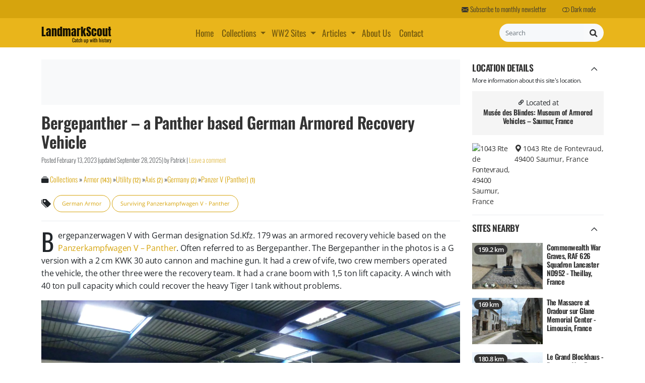

--- FILE ---
content_type: text/html; charset=UTF-8
request_url: https://www.landmarkscout.com/bergepanther-a-panther-based-german-armored-recovery-vehicle/
body_size: 39086
content:
<!DOCTYPE html><html lang="en"><head> <script async src="https://www.googletagmanager.com/gtag/js?id=G-VY3MTDC9J0"></script> <script>window.dataLayer = window.dataLayer || [];
        function gtag(){dataLayer.push(arguments);}
        gtag('js', new Date());

        gtag('config', 'G-VY3MTDC9J0');</script> <meta charset="UTF-8"><meta name="viewport" content="width=device-width, initial-scale=1"><meta name="theme-color" content="#e9b51b"><meta name="mobile-web-app-capable" content="yes"><meta name="apple-mobile-web-app-capable" content="yes"><meta name="apple-mobile-web-app-title" content="LandmarkScout - Catch up with history"><meta http-equiv="x-dns-prefetch-control" content="on"><link rel="profile" href="http://gmpg.org/xfn/11"><link rel="alternate" type="application/rss+xml" title="RSS 2.0" href="https://www.landmarkscout.com/feed/"><link rel="alternate" type="text/xml" title="RSS .92" href="https://www.landmarkscout.com/feed/rss/"><link rel="alternate" type="application/atom+xml" title="Atom 0.3" href="https://www.landmarkscout.com/feed/atom/"><link rel="pingback" href="https://www.landmarkscout.com/xmlrpc.php"><link rel="shortcut icon" href="https://www.landmarkscout.com/wp-content/themes/landmarkscout/favicon.ico"> <script data-cfasync="false" data-no-defer="1" data-no-minify="1" data-no-optimize="1">var ewww_webp_supported=!1;function check_webp_feature(A,e){var w;e=void 0!==e?e:function(){},ewww_webp_supported?e(ewww_webp_supported):((w=new Image).onload=function(){ewww_webp_supported=0<w.width&&0<w.height,e&&e(ewww_webp_supported)},w.onerror=function(){e&&e(!1)},w.src="data:image/webp;base64,"+{alpha:"UklGRkoAAABXRUJQVlA4WAoAAAAQAAAAAAAAAAAAQUxQSAwAAAARBxAR/Q9ERP8DAABWUDggGAAAABQBAJ0BKgEAAQAAAP4AAA3AAP7mtQAAAA=="}[A])}check_webp_feature("alpha");</script><script data-cfasync="false" data-no-defer="1" data-no-minify="1" data-no-optimize="1">var Arrive=function(c,w){"use strict";if(c.MutationObserver&&"undefined"!=typeof HTMLElement){var r,a=0,u=(r=HTMLElement.prototype.matches||HTMLElement.prototype.webkitMatchesSelector||HTMLElement.prototype.mozMatchesSelector||HTMLElement.prototype.msMatchesSelector,{matchesSelector:function(e,t){return e instanceof HTMLElement&&r.call(e,t)},addMethod:function(e,t,r){var a=e[t];e[t]=function(){return r.length==arguments.length?r.apply(this,arguments):"function"==typeof a?a.apply(this,arguments):void 0}},callCallbacks:function(e,t){t&&t.options.onceOnly&&1==t.firedElems.length&&(e=[e[0]]);for(var r,a=0;r=e[a];a++)r&&r.callback&&r.callback.call(r.elem,r.elem);t&&t.options.onceOnly&&1==t.firedElems.length&&t.me.unbindEventWithSelectorAndCallback.call(t.target,t.selector,t.callback)},checkChildNodesRecursively:function(e,t,r,a){for(var i,n=0;i=e[n];n++)r(i,t,a)&&a.push({callback:t.callback,elem:i}),0<i.childNodes.length&&u.checkChildNodesRecursively(i.childNodes,t,r,a)},mergeArrays:function(e,t){var r,a={};for(r in e)e.hasOwnProperty(r)&&(a[r]=e[r]);for(r in t)t.hasOwnProperty(r)&&(a[r]=t[r]);return a},toElementsArray:function(e){return e=void 0!==e&&("number"!=typeof e.length||e===c)?[e]:e}}),e=(l.prototype.addEvent=function(e,t,r,a){a={target:e,selector:t,options:r,callback:a,firedElems:[]};return this._beforeAdding&&this._beforeAdding(a),this._eventsBucket.push(a),a},l.prototype.removeEvent=function(e){for(var t,r=this._eventsBucket.length-1;t=this._eventsBucket[r];r--)e(t)&&(this._beforeRemoving&&this._beforeRemoving(t),(t=this._eventsBucket.splice(r,1))&&t.length&&(t[0].callback=null))},l.prototype.beforeAdding=function(e){this._beforeAdding=e},l.prototype.beforeRemoving=function(e){this._beforeRemoving=e},l),t=function(i,n){var o=new e,l=this,s={fireOnAttributesModification:!1};return o.beforeAdding(function(t){var e=t.target;e!==c.document&&e!==c||(e=document.getElementsByTagName("html")[0]);var r=new MutationObserver(function(e){n.call(this,e,t)}),a=i(t.options);r.observe(e,a),t.observer=r,t.me=l}),o.beforeRemoving(function(e){e.observer.disconnect()}),this.bindEvent=function(e,t,r){t=u.mergeArrays(s,t);for(var a=u.toElementsArray(this),i=0;i<a.length;i++)o.addEvent(a[i],e,t,r)},this.unbindEvent=function(){var r=u.toElementsArray(this);o.removeEvent(function(e){for(var t=0;t<r.length;t++)if(this===w||e.target===r[t])return!0;return!1})},this.unbindEventWithSelectorOrCallback=function(r){var a=u.toElementsArray(this),i=r,e="function"==typeof r?function(e){for(var t=0;t<a.length;t++)if((this===w||e.target===a[t])&&e.callback===i)return!0;return!1}:function(e){for(var t=0;t<a.length;t++)if((this===w||e.target===a[t])&&e.selector===r)return!0;return!1};o.removeEvent(e)},this.unbindEventWithSelectorAndCallback=function(r,a){var i=u.toElementsArray(this);o.removeEvent(function(e){for(var t=0;t<i.length;t++)if((this===w||e.target===i[t])&&e.selector===r&&e.callback===a)return!0;return!1})},this},i=new function(){var s={fireOnAttributesModification:!1,onceOnly:!1,existing:!1};function n(e,t,r){return!(!u.matchesSelector(e,t.selector)||(e._id===w&&(e._id=a++),-1!=t.firedElems.indexOf(e._id)))&&(t.firedElems.push(e._id),!0)}var c=(i=new t(function(e){var t={attributes:!1,childList:!0,subtree:!0};return e.fireOnAttributesModification&&(t.attributes=!0),t},function(e,i){e.forEach(function(e){var t=e.addedNodes,r=e.target,a=[];null!==t&&0<t.length?u.checkChildNodesRecursively(t,i,n,a):"attributes"===e.type&&n(r,i)&&a.push({callback:i.callback,elem:r}),u.callCallbacks(a,i)})})).bindEvent;return i.bindEvent=function(e,t,r){t=void 0===r?(r=t,s):u.mergeArrays(s,t);var a=u.toElementsArray(this);if(t.existing){for(var i=[],n=0;n<a.length;n++)for(var o=a[n].querySelectorAll(e),l=0;l<o.length;l++)i.push({callback:r,elem:o[l]});if(t.onceOnly&&i.length)return r.call(i[0].elem,i[0].elem);setTimeout(u.callCallbacks,1,i)}c.call(this,e,t,r)},i},o=new function(){var a={};function i(e,t){return u.matchesSelector(e,t.selector)}var n=(o=new t(function(){return{childList:!0,subtree:!0}},function(e,r){e.forEach(function(e){var t=e.removedNodes,e=[];null!==t&&0<t.length&&u.checkChildNodesRecursively(t,r,i,e),u.callCallbacks(e,r)})})).bindEvent;return o.bindEvent=function(e,t,r){t=void 0===r?(r=t,a):u.mergeArrays(a,t),n.call(this,e,t,r)},o};d(HTMLElement.prototype),d(NodeList.prototype),d(HTMLCollection.prototype),d(HTMLDocument.prototype),d(Window.prototype);var n={};return s(i,n,"unbindAllArrive"),s(o,n,"unbindAllLeave"),n}function l(){this._eventsBucket=[],this._beforeAdding=null,this._beforeRemoving=null}function s(e,t,r){u.addMethod(t,r,e.unbindEvent),u.addMethod(t,r,e.unbindEventWithSelectorOrCallback),u.addMethod(t,r,e.unbindEventWithSelectorAndCallback)}function d(e){e.arrive=i.bindEvent,s(i,e,"unbindArrive"),e.leave=o.bindEvent,s(o,e,"unbindLeave")}}(window,void 0),ewww_webp_supported=!1;function check_webp_feature(e,t){var r;ewww_webp_supported?t(ewww_webp_supported):((r=new Image).onload=function(){ewww_webp_supported=0<r.width&&0<r.height,t(ewww_webp_supported)},r.onerror=function(){t(!1)},r.src="data:image/webp;base64,"+{alpha:"UklGRkoAAABXRUJQVlA4WAoAAAAQAAAAAAAAAAAAQUxQSAwAAAARBxAR/Q9ERP8DAABWUDggGAAAABQBAJ0BKgEAAQAAAP4AAA3AAP7mtQAAAA==",animation:"UklGRlIAAABXRUJQVlA4WAoAAAASAAAAAAAAAAAAQU5JTQYAAAD/////AABBTk1GJgAAAAAAAAAAAAAAAAAAAGQAAABWUDhMDQAAAC8AAAAQBxAREYiI/gcA"}[e])}function ewwwLoadImages(e){if(e){for(var t=document.querySelectorAll(".batch-image img, .image-wrapper a, .ngg-pro-masonry-item a, .ngg-galleria-offscreen-seo-wrapper a"),r=0,a=t.length;r<a;r++)ewwwAttr(t[r],"data-src",t[r].getAttribute("data-webp")),ewwwAttr(t[r],"data-thumbnail",t[r].getAttribute("data-webp-thumbnail"));for(var i=document.querySelectorAll("div.woocommerce-product-gallery__image"),r=0,a=i.length;r<a;r++)ewwwAttr(i[r],"data-thumb",i[r].getAttribute("data-webp-thumb"))}for(var n=document.querySelectorAll("video"),r=0,a=n.length;r<a;r++)ewwwAttr(n[r],"poster",e?n[r].getAttribute("data-poster-webp"):n[r].getAttribute("data-poster-image"));for(var o,l=document.querySelectorAll("img.ewww_webp_lazy_load"),r=0,a=l.length;r<a;r++)e&&(ewwwAttr(l[r],"data-lazy-srcset",l[r].getAttribute("data-lazy-srcset-webp")),ewwwAttr(l[r],"data-srcset",l[r].getAttribute("data-srcset-webp")),ewwwAttr(l[r],"data-lazy-src",l[r].getAttribute("data-lazy-src-webp")),ewwwAttr(l[r],"data-src",l[r].getAttribute("data-src-webp")),ewwwAttr(l[r],"data-orig-file",l[r].getAttribute("data-webp-orig-file")),ewwwAttr(l[r],"data-medium-file",l[r].getAttribute("data-webp-medium-file")),ewwwAttr(l[r],"data-large-file",l[r].getAttribute("data-webp-large-file")),null!=(o=l[r].getAttribute("srcset"))&&!1!==o&&o.includes("R0lGOD")&&ewwwAttr(l[r],"src",l[r].getAttribute("data-lazy-src-webp"))),l[r].className=l[r].className.replace(/\bewww_webp_lazy_load\b/,"");for(var s=document.querySelectorAll(".ewww_webp"),r=0,a=s.length;r<a;r++)e?(ewwwAttr(s[r],"srcset",s[r].getAttribute("data-srcset-webp")),ewwwAttr(s[r],"src",s[r].getAttribute("data-src-webp")),ewwwAttr(s[r],"data-orig-file",s[r].getAttribute("data-webp-orig-file")),ewwwAttr(s[r],"data-medium-file",s[r].getAttribute("data-webp-medium-file")),ewwwAttr(s[r],"data-large-file",s[r].getAttribute("data-webp-large-file")),ewwwAttr(s[r],"data-large_image",s[r].getAttribute("data-webp-large_image")),ewwwAttr(s[r],"data-src",s[r].getAttribute("data-webp-src"))):(ewwwAttr(s[r],"srcset",s[r].getAttribute("data-srcset-img")),ewwwAttr(s[r],"src",s[r].getAttribute("data-src-img"))),s[r].className=s[r].className.replace(/\bewww_webp\b/,"ewww_webp_loaded");window.jQuery&&jQuery.fn.isotope&&jQuery.fn.imagesLoaded&&(jQuery(".fusion-posts-container-infinite").imagesLoaded(function(){jQuery(".fusion-posts-container-infinite").hasClass("isotope")&&jQuery(".fusion-posts-container-infinite").isotope()}),jQuery(".fusion-portfolio:not(.fusion-recent-works) .fusion-portfolio-wrapper").imagesLoaded(function(){jQuery(".fusion-portfolio:not(.fusion-recent-works) .fusion-portfolio-wrapper").isotope()}))}function ewwwWebPInit(e){ewwwLoadImages(e),ewwwNggLoadGalleries(e),document.arrive(".ewww_webp",function(){ewwwLoadImages(e)}),document.arrive(".ewww_webp_lazy_load",function(){ewwwLoadImages(e)}),document.arrive("videos",function(){ewwwLoadImages(e)}),"loading"==document.readyState?document.addEventListener("DOMContentLoaded",ewwwJSONParserInit):("undefined"!=typeof galleries&&ewwwNggParseGalleries(e),ewwwWooParseVariations(e))}function ewwwAttr(e,t,r){null!=r&&!1!==r&&e.setAttribute(t,r)}function ewwwJSONParserInit(){"undefined"!=typeof galleries&&check_webp_feature("alpha",ewwwNggParseGalleries),check_webp_feature("alpha",ewwwWooParseVariations)}function ewwwWooParseVariations(e){if(e)for(var t=document.querySelectorAll("form.variations_form"),r=0,a=t.length;r<a;r++){var i=t[r].getAttribute("data-product_variations"),n=!1;try{for(var o in i=JSON.parse(i))void 0!==i[o]&&void 0!==i[o].image&&(void 0!==i[o].image.src_webp&&(i[o].image.src=i[o].image.src_webp,n=!0),void 0!==i[o].image.srcset_webp&&(i[o].image.srcset=i[o].image.srcset_webp,n=!0),void 0!==i[o].image.full_src_webp&&(i[o].image.full_src=i[o].image.full_src_webp,n=!0),void 0!==i[o].image.gallery_thumbnail_src_webp&&(i[o].image.gallery_thumbnail_src=i[o].image.gallery_thumbnail_src_webp,n=!0),void 0!==i[o].image.thumb_src_webp&&(i[o].image.thumb_src=i[o].image.thumb_src_webp,n=!0));n&&ewwwAttr(t[r],"data-product_variations",JSON.stringify(i))}catch(e){}}}function ewwwNggParseGalleries(e){if(e)for(var t in galleries){var r=galleries[t];galleries[t].images_list=ewwwNggParseImageList(r.images_list)}}function ewwwNggLoadGalleries(e){e&&document.addEventListener("ngg.galleria.themeadded",function(e,t){window.ngg_galleria._create_backup=window.ngg_galleria.create,window.ngg_galleria.create=function(e,t){var r=$(e).data("id");return galleries["gallery_"+r].images_list=ewwwNggParseImageList(galleries["gallery_"+r].images_list),window.ngg_galleria._create_backup(e,t)}})}function ewwwNggParseImageList(e){for(var t in e){var r=e[t];if(void 0!==r["image-webp"]&&(e[t].image=r["image-webp"],delete e[t]["image-webp"]),void 0!==r["thumb-webp"]&&(e[t].thumb=r["thumb-webp"],delete e[t]["thumb-webp"]),void 0!==r.full_image_webp&&(e[t].full_image=r.full_image_webp,delete e[t].full_image_webp),void 0!==r.srcsets)for(var a in r.srcsets)nggSrcset=r.srcsets[a],void 0!==r.srcsets[a+"-webp"]&&(e[t].srcsets[a]=r.srcsets[a+"-webp"],delete e[t].srcsets[a+"-webp"]);if(void 0!==r.full_srcsets)for(var i in r.full_srcsets)nggFSrcset=r.full_srcsets[i],void 0!==r.full_srcsets[i+"-webp"]&&(e[t].full_srcsets[i]=r.full_srcsets[i+"-webp"],delete e[t].full_srcsets[i+"-webp"])}return e}check_webp_feature("alpha",ewwwWebPInit);</script><link rel="dns-prefetch" href="//pixel.wp.com"><title>Bergepanther – a Panther based German Armored Recovery Vehicle | LandmarkScout</title><meta name='robots' content='max-image-preview:large' /><meta name="description" content="Bergepanzerwagen V with German designation Sd.Kfz. 179 was an armored recovery vehicle based on the Panzerkampfwagen V – Panther. [...]Read">
 <script type="text/partytown" id="google_gtagjs-js-consent-mode-data-layer">/*  */
window.dataLayer = window.dataLayer || [];function gtag(){dataLayer.push(arguments);}
gtag('consent', 'default', {"ad_personalization":"denied","ad_storage":"denied","ad_user_data":"denied","analytics_storage":"denied","functionality_storage":"denied","security_storage":"denied","personalization_storage":"denied","region":["AT","BE","BG","CH","CY","CZ","DE","DK","EE","ES","FI","FR","GB","GR","HR","HU","IE","IS","IT","LI","LT","LU","LV","MT","NL","NO","PL","PT","RO","SE","SI","SK"],"wait_for_update":500});
window._googlesitekitConsentCategoryMap = {"statistics":["analytics_storage"],"marketing":["ad_storage","ad_user_data","ad_personalization"],"functional":["functionality_storage","security_storage"],"preferences":["personalization_storage"]};
window._googlesitekitConsents = {"ad_personalization":"denied","ad_storage":"denied","ad_user_data":"denied","analytics_storage":"denied","functionality_storage":"denied","security_storage":"denied","personalization_storage":"denied","region":["AT","BE","BG","CH","CY","CZ","DE","DK","EE","ES","FI","FR","GB","GR","HR","HU","IE","IS","IT","LI","LT","LU","LV","MT","NL","NO","PL","PT","RO","SE","SI","SK"],"wait_for_update":500};
/*  */</script> <link rel='dns-prefetch' href='//pagead2.googlesyndication.com' /><link rel='dns-prefetch' href='//stats.wp.com' /><link rel='dns-prefetch' href='//v0.wordpress.com' /><link rel='dns-prefetch' href='//www.googletagmanager.com' /><link rel="alternate" title="oEmbed (JSON)" type="application/json+oembed" href="https://www.landmarkscout.com/wp-json/oembed/1.0/embed?url=https%3A%2F%2Fwww.landmarkscout.com%2Fbergepanther-a-panther-based-german-armored-recovery-vehicle%2F" /><link rel="alternate" title="oEmbed (XML)" type="text/xml+oembed" href="https://www.landmarkscout.com/wp-json/oembed/1.0/embed?url=https%3A%2F%2Fwww.landmarkscout.com%2Fbergepanther-a-panther-based-german-armored-recovery-vehicle%2F&#038;format=xml" /><style id='wp-img-auto-sizes-contain-inline-css' type='text/css'>img:is([sizes=auto i],[sizes^="auto," i]){contain-intrinsic-size:3000px 1500px}
/*# sourceURL=wp-img-auto-sizes-contain-inline-css */</style><style id='classic-theme-styles-inline-css' type='text/css'>/*! This file is auto-generated */
.wp-block-button__link{color:#fff;background-color:#32373c;border-radius:9999px;box-shadow:none;text-decoration:none;padding:calc(.667em + 2px) calc(1.333em + 2px);font-size:1.125em}.wp-block-file__button{background:#32373c;color:#fff;text-decoration:none}
/*# sourceURL=/wp-includes/css/classic-themes.min.css */</style><link rel='stylesheet' id='lms-theme-styles-css' href='https://www.landmarkscout.com/wp-content/themes/landmarkscout/css/theme.min.css' type='text/css' media='all' /> <script type="text/javascript" id="web-worker-offloading-js-before">/*  */
window.partytown = {...(window.partytown || {}), ...{"lib":"\/wp-content\/plugins\/web-worker-offloading\/build\/","globalFns":["gtag","wp_has_consent"],"forward":["dataLayer.push","gtag"],"mainWindowAccessors":["_googlesitekitConsentCategoryMap","_googlesitekitConsents","wp_consent_type","wp_fallback_consent_type","wp_has_consent","waitfor_consent_hook"]}};
//# sourceURL=web-worker-offloading-js-before
/*  */</script> <script type="text/javascript" id="web-worker-offloading-js-after">/*  */
/* Partytown 0.10.2-dev1727590485751 - MIT builder.io */
const t={preserveBehavior:!1},e=e=>{if("string"==typeof e)return[e,t];const[n,r=t]=e;return[n,{...t,...r}]},n=Object.freeze((()=>{const t=new Set;let e=[];do{Object.getOwnPropertyNames(e).forEach((n=>{"function"==typeof e[n]&&t.add(n)}))}while((e=Object.getPrototypeOf(e))!==Object.prototype);return Array.from(t)})());!function(t,r,o,i,a,s,c,d,l,p,u=t,f){function h(){f||(f=1,"/"==(c=(s.lib||"/~partytown/")+(s.debug?"debug/":""))[0]&&(l=r.querySelectorAll('script[type="text/partytown"]'),i!=t?i.dispatchEvent(new CustomEvent("pt1",{detail:t})):(d=setTimeout(v,999999999),r.addEventListener("pt0",w),a?y(1):o.serviceWorker?o.serviceWorker.register(c+(s.swPath||"partytown-sw.js"),{scope:c}).then((function(t){t.active?y():t.installing&&t.installing.addEventListener("statechange",(function(t){"activated"==t.target.state&&y()}))}),console.error):v())))}function y(e){p=r.createElement(e?"script":"iframe"),t._pttab=Date.now(),e||(p.style.display="block",p.style.width="0",p.style.height="0",p.style.border="0",p.style.visibility="hidden",p.setAttribute("aria-hidden",!0)),p.src=c+"partytown-"+(e?"atomics.js?v=0.10.2-dev1727590485751":"sandbox-sw.html?"+t._pttab),r.querySelector(s.sandboxParent||"body").appendChild(p)}function v(n,o){for(w(),i==t&&(s.forward||[]).map((function(n){const[r]=e(n);delete t[r.split(".")[0]]})),n=0;n<l.length;n++)(o=r.createElement("script")).innerHTML=l[n].innerHTML,o.nonce=s.nonce,r.head.appendChild(o);p&&p.parentNode.removeChild(p)}function w(){clearTimeout(d)}s=t.partytown||{},i==t&&(s.forward||[]).map((function(r){const[o,{preserveBehavior:i}]=e(r);u=t,o.split(".").map((function(e,r,o){var a;u=u[o[r]]=r+1<o.length?u[o[r]]||(a=o[r+1],n.includes(a)?[]:{}):(()=>{let e=null;if(i){const{methodOrProperty:n,thisObject:r}=((t,e)=>{let n=t;for(let t=0;t<e.length-1;t+=1)n=n[e[t]];return{thisObject:n,methodOrProperty:e.length>0?n[e[e.length-1]]:void 0}})(t,o);"function"==typeof n&&(e=(...t)=>n.apply(r,...t))}return function(){let n;return e&&(n=e(arguments)),(t._ptf=t._ptf||[]).push(o,arguments),n}})()}))})),"complete"==r.readyState?h():(t.addEventListener("DOMContentLoaded",h),t.addEventListener("load",h))}(window,document,navigator,top,window.crossOriginIsolated);
//# sourceURL=web-worker-offloading-js-after
/*  */</script> <script type="text/javascript" src="https://www.landmarkscout.com/wp-content/themes/landmarkscout/js/bootstrap-5.3.3/bootstrap.bundle.min.js" id="bootstrap-scripts-js"></script> <script type="text/javascript" src="https://www.landmarkscout.com/wp-content/themes/landmarkscout/js/mobile-post-options.min.js" id="landmarkscout-mobileoptions-js" defer="defer" data-wp-strategy="defer"></script> <link rel="https://api.w.org/" href="https://www.landmarkscout.com/wp-json/" /><link rel="alternate" title="JSON" type="application/json" href="https://www.landmarkscout.com/wp-json/wp/v2/posts/21998" /><link rel="canonical" href="https://www.landmarkscout.com/bergepanther-a-panther-based-german-armored-recovery-vehicle/" /><meta name="generator" content="Site Kit by Google 1.170.0" /><meta name="generator" content="performance-lab 4.0.1; plugins: web-worker-offloading"><meta name="generator" content="web-worker-offloading 0.2.0"><style>img#wpstats{display:none}</style><noscript><style>.lazyload[data-src]{display:none !important;}</style></noscript><style>.lazyload{background-image:none !important;}.lazyload:before{background-image:none !important;}</style><style>.wp-block-gallery.is-cropped .blocks-gallery-item picture{height:100%;width:100%;}</style><meta property="og:type" content="article" /><meta property="og:title" content="Bergepanther – a Panther based German Armored Recovery Vehicle" /><meta property="og:url" content="https://www.landmarkscout.com/bergepanther-a-panther-based-german-armored-recovery-vehicle/" /><meta property="og:description" content="Bergepanzerwagen V with German designation Sd.Kfz. 179 was an armored recovery vehicle based on the Panzerkampfwagen V – Panther." /><meta property="article:published_time" content="2023-02-13T20:42:21+00:00" /><meta property="article:modified_time" content="2025-09-28T18:38:40+00:00" /><meta property="og:site_name" content="LandmarkScout" /><meta property="og:image" content="https://www.landmarkscout.com/wp-content/uploads/2023/02/Bergepanther-Ausf.-A-3.jpg" /><meta property="og:image:width" content="1200" /><meta property="og:image:height" content="900" /><meta property="og:image:alt" content="" /><meta property="og:locale" content="en_US" /><meta name="twitter:site" content="@landmarkscout" /><meta name="twitter:text:title" content="Bergepanther – a Panther based German Armored Recovery Vehicle" /><meta name="twitter:image" content="https://www.landmarkscout.com/wp-content/uploads/2023/02/Bergepanther-Ausf.-A-3.jpg?w=640" /><meta name="twitter:card" content="summary_large_image" /><meta name="p:domain_verify" content="60a50b920662c5d9be669943c6debc72"><style id='global-styles-inline-css' type='text/css'>:root{--wp--preset--aspect-ratio--square: 1;--wp--preset--aspect-ratio--4-3: 4/3;--wp--preset--aspect-ratio--3-4: 3/4;--wp--preset--aspect-ratio--3-2: 3/2;--wp--preset--aspect-ratio--2-3: 2/3;--wp--preset--aspect-ratio--16-9: 16/9;--wp--preset--aspect-ratio--9-16: 9/16;--wp--preset--color--black: #000000;--wp--preset--color--cyan-bluish-gray: #abb8c3;--wp--preset--color--white: #ffffff;--wp--preset--color--pale-pink: #f78da7;--wp--preset--color--vivid-red: #cf2e2e;--wp--preset--color--luminous-vivid-orange: #ff6900;--wp--preset--color--luminous-vivid-amber: #fcb900;--wp--preset--color--light-green-cyan: #7bdcb5;--wp--preset--color--vivid-green-cyan: #00d084;--wp--preset--color--pale-cyan-blue: #8ed1fc;--wp--preset--color--vivid-cyan-blue: #0693e3;--wp--preset--color--vivid-purple: #9b51e0;--wp--preset--gradient--vivid-cyan-blue-to-vivid-purple: linear-gradient(135deg,rgb(6,147,227) 0%,rgb(155,81,224) 100%);--wp--preset--gradient--light-green-cyan-to-vivid-green-cyan: linear-gradient(135deg,rgb(122,220,180) 0%,rgb(0,208,130) 100%);--wp--preset--gradient--luminous-vivid-amber-to-luminous-vivid-orange: linear-gradient(135deg,rgb(252,185,0) 0%,rgb(255,105,0) 100%);--wp--preset--gradient--luminous-vivid-orange-to-vivid-red: linear-gradient(135deg,rgb(255,105,0) 0%,rgb(207,46,46) 100%);--wp--preset--gradient--very-light-gray-to-cyan-bluish-gray: linear-gradient(135deg,rgb(238,238,238) 0%,rgb(169,184,195) 100%);--wp--preset--gradient--cool-to-warm-spectrum: linear-gradient(135deg,rgb(74,234,220) 0%,rgb(151,120,209) 20%,rgb(207,42,186) 40%,rgb(238,44,130) 60%,rgb(251,105,98) 80%,rgb(254,248,76) 100%);--wp--preset--gradient--blush-light-purple: linear-gradient(135deg,rgb(255,206,236) 0%,rgb(152,150,240) 100%);--wp--preset--gradient--blush-bordeaux: linear-gradient(135deg,rgb(254,205,165) 0%,rgb(254,45,45) 50%,rgb(107,0,62) 100%);--wp--preset--gradient--luminous-dusk: linear-gradient(135deg,rgb(255,203,112) 0%,rgb(199,81,192) 50%,rgb(65,88,208) 100%);--wp--preset--gradient--pale-ocean: linear-gradient(135deg,rgb(255,245,203) 0%,rgb(182,227,212) 50%,rgb(51,167,181) 100%);--wp--preset--gradient--electric-grass: linear-gradient(135deg,rgb(202,248,128) 0%,rgb(113,206,126) 100%);--wp--preset--gradient--midnight: linear-gradient(135deg,rgb(2,3,129) 0%,rgb(40,116,252) 100%);--wp--preset--font-size--small: 13px;--wp--preset--font-size--medium: 20px;--wp--preset--font-size--large: 36px;--wp--preset--font-size--x-large: 42px;--wp--preset--spacing--20: 0.44rem;--wp--preset--spacing--30: 0.67rem;--wp--preset--spacing--40: 1rem;--wp--preset--spacing--50: 1.5rem;--wp--preset--spacing--60: 2.25rem;--wp--preset--spacing--70: 3.38rem;--wp--preset--spacing--80: 5.06rem;--wp--preset--shadow--natural: 6px 6px 9px rgba(0, 0, 0, 0.2);--wp--preset--shadow--deep: 12px 12px 50px rgba(0, 0, 0, 0.4);--wp--preset--shadow--sharp: 6px 6px 0px rgba(0, 0, 0, 0.2);--wp--preset--shadow--outlined: 6px 6px 0px -3px rgb(255, 255, 255), 6px 6px rgb(0, 0, 0);--wp--preset--shadow--crisp: 6px 6px 0px rgb(0, 0, 0);}:where(.is-layout-flex){gap: 0.5em;}:where(.is-layout-grid){gap: 0.5em;}body .is-layout-flex{display: flex;}.is-layout-flex{flex-wrap: wrap;align-items: center;}.is-layout-flex > :is(*, div){margin: 0;}body .is-layout-grid{display: grid;}.is-layout-grid > :is(*, div){margin: 0;}:where(.wp-block-columns.is-layout-flex){gap: 2em;}:where(.wp-block-columns.is-layout-grid){gap: 2em;}:where(.wp-block-post-template.is-layout-flex){gap: 1.25em;}:where(.wp-block-post-template.is-layout-grid){gap: 1.25em;}.has-black-color{color: var(--wp--preset--color--black) !important;}.has-cyan-bluish-gray-color{color: var(--wp--preset--color--cyan-bluish-gray) !important;}.has-white-color{color: var(--wp--preset--color--white) !important;}.has-pale-pink-color{color: var(--wp--preset--color--pale-pink) !important;}.has-vivid-red-color{color: var(--wp--preset--color--vivid-red) !important;}.has-luminous-vivid-orange-color{color: var(--wp--preset--color--luminous-vivid-orange) !important;}.has-luminous-vivid-amber-color{color: var(--wp--preset--color--luminous-vivid-amber) !important;}.has-light-green-cyan-color{color: var(--wp--preset--color--light-green-cyan) !important;}.has-vivid-green-cyan-color{color: var(--wp--preset--color--vivid-green-cyan) !important;}.has-pale-cyan-blue-color{color: var(--wp--preset--color--pale-cyan-blue) !important;}.has-vivid-cyan-blue-color{color: var(--wp--preset--color--vivid-cyan-blue) !important;}.has-vivid-purple-color{color: var(--wp--preset--color--vivid-purple) !important;}.has-black-background-color{background-color: var(--wp--preset--color--black) !important;}.has-cyan-bluish-gray-background-color{background-color: var(--wp--preset--color--cyan-bluish-gray) !important;}.has-white-background-color{background-color: var(--wp--preset--color--white) !important;}.has-pale-pink-background-color{background-color: var(--wp--preset--color--pale-pink) !important;}.has-vivid-red-background-color{background-color: var(--wp--preset--color--vivid-red) !important;}.has-luminous-vivid-orange-background-color{background-color: var(--wp--preset--color--luminous-vivid-orange) !important;}.has-luminous-vivid-amber-background-color{background-color: var(--wp--preset--color--luminous-vivid-amber) !important;}.has-light-green-cyan-background-color{background-color: var(--wp--preset--color--light-green-cyan) !important;}.has-vivid-green-cyan-background-color{background-color: var(--wp--preset--color--vivid-green-cyan) !important;}.has-pale-cyan-blue-background-color{background-color: var(--wp--preset--color--pale-cyan-blue) !important;}.has-vivid-cyan-blue-background-color{background-color: var(--wp--preset--color--vivid-cyan-blue) !important;}.has-vivid-purple-background-color{background-color: var(--wp--preset--color--vivid-purple) !important;}.has-black-border-color{border-color: var(--wp--preset--color--black) !important;}.has-cyan-bluish-gray-border-color{border-color: var(--wp--preset--color--cyan-bluish-gray) !important;}.has-white-border-color{border-color: var(--wp--preset--color--white) !important;}.has-pale-pink-border-color{border-color: var(--wp--preset--color--pale-pink) !important;}.has-vivid-red-border-color{border-color: var(--wp--preset--color--vivid-red) !important;}.has-luminous-vivid-orange-border-color{border-color: var(--wp--preset--color--luminous-vivid-orange) !important;}.has-luminous-vivid-amber-border-color{border-color: var(--wp--preset--color--luminous-vivid-amber) !important;}.has-light-green-cyan-border-color{border-color: var(--wp--preset--color--light-green-cyan) !important;}.has-vivid-green-cyan-border-color{border-color: var(--wp--preset--color--vivid-green-cyan) !important;}.has-pale-cyan-blue-border-color{border-color: var(--wp--preset--color--pale-cyan-blue) !important;}.has-vivid-cyan-blue-border-color{border-color: var(--wp--preset--color--vivid-cyan-blue) !important;}.has-vivid-purple-border-color{border-color: var(--wp--preset--color--vivid-purple) !important;}.has-vivid-cyan-blue-to-vivid-purple-gradient-background{background: var(--wp--preset--gradient--vivid-cyan-blue-to-vivid-purple) !important;}.has-light-green-cyan-to-vivid-green-cyan-gradient-background{background: var(--wp--preset--gradient--light-green-cyan-to-vivid-green-cyan) !important;}.has-luminous-vivid-amber-to-luminous-vivid-orange-gradient-background{background: var(--wp--preset--gradient--luminous-vivid-amber-to-luminous-vivid-orange) !important;}.has-luminous-vivid-orange-to-vivid-red-gradient-background{background: var(--wp--preset--gradient--luminous-vivid-orange-to-vivid-red) !important;}.has-very-light-gray-to-cyan-bluish-gray-gradient-background{background: var(--wp--preset--gradient--very-light-gray-to-cyan-bluish-gray) !important;}.has-cool-to-warm-spectrum-gradient-background{background: var(--wp--preset--gradient--cool-to-warm-spectrum) !important;}.has-blush-light-purple-gradient-background{background: var(--wp--preset--gradient--blush-light-purple) !important;}.has-blush-bordeaux-gradient-background{background: var(--wp--preset--gradient--blush-bordeaux) !important;}.has-luminous-dusk-gradient-background{background: var(--wp--preset--gradient--luminous-dusk) !important;}.has-pale-ocean-gradient-background{background: var(--wp--preset--gradient--pale-ocean) !important;}.has-electric-grass-gradient-background{background: var(--wp--preset--gradient--electric-grass) !important;}.has-midnight-gradient-background{background: var(--wp--preset--gradient--midnight) !important;}.has-small-font-size{font-size: var(--wp--preset--font-size--small) !important;}.has-medium-font-size{font-size: var(--wp--preset--font-size--medium) !important;}.has-large-font-size{font-size: var(--wp--preset--font-size--large) !important;}.has-x-large-font-size{font-size: var(--wp--preset--font-size--x-large) !important;}
/*# sourceURL=global-styles-inline-css */</style><link rel='stylesheet' id='jetpack-responsive-videos-css' href='https://www.landmarkscout.com/wp-content/plugins/jetpack/jetpack_vendor/automattic/jetpack-classic-theme-helper/dist/responsive-videos/responsive-videos.css' type='text/css' media='all' /><link rel='stylesheet' id='bootstrap-icons-css' href='//cdn.jsdelivr.net/npm/bootstrap-icons@1.11.3/font/bootstrap-icons.min.css?ver=6.9' type='text/css' media='all' /></head><body itemscope itemtype="https://schema.org/WebSite" itemscope itemtype="https://schema.org/WebPage" class="wp-singular post-template-default single single-post postid-21998 single-format-standard wp-theme-landmarkscout group-blog"> <script>if (window.innerWidth <= 991) { document.body.classList.add('mobile-screen'); document.body.classList.add('data-bs-no-jquery'); }</script> <a class="skip-link screen-reader-text sr-only" href="#content">Skip to content</a><div class="hfeed site" id="page" itemprop="publisher" itemscope itemtype="https://schema.org/Organization"><div class="wrapper-fluid d-none d-md-block" id="meta-navbar"><div class="container"><ul class="nav justify-content-end"><li class="nav-item"><a class="nav-link" href="https://www.landmarkscout.com/subscribe/"><i class="bi bi-envelope-fill"></i> Subscribe to monthly newsletter</a></li><li class="nav-item d-none d-lg-flex"><a role="button" class="nav-link dark-mode-toggle"><i id="lms-theme-switch-icon" class="bi bi-toggle-off"></i> Dark mode</a></li></ul></div></div><div class="wrapper-fluid wrapper-navbar sticky-top" id="wrapper-navbar"><nav id="lms-primary-navbar" class="navbar navbar-expand-lg navbar-light"><div class="container">
<a itemprop="url" class="navbar-brand" rel="home" href="https://www.landmarkscout.com/" title="LandmarkScout">LandmarkScout<span class="tagline">Catch up with history</span></a><div id="lms-navbar-mobile-icons">
<button class="search-toggler navbar-mobile-icon d-lg-none collapsed" type="button" data-bs-toggle="collapse" data-bs-target="#searchNavDropdown" aria-controls="searchNavDropdown" aria-expanded="false" aria-label="Toggle search field">
<img class="btn-icon" src="https://www.landmarkscout.com/wp-content/themes/landmarkscout/img/svg/assets/search.svg" alt="Mobile search icon">
</button>
<button class="navbar-toggler navbar-mobile-icon d-lg-none" type="button" data-bs-toggle="collapse" data-bs-target="#navbarNavDropdown" aria-controls="navbarNavDropdown" aria-expanded="false" aria-label="Toggle navigation">
<img class="btn-icon" src="https://www.landmarkscout.com/wp-content/themes/landmarkscout/img/svg/assets/bar.svg" alt="Mobile menu icon">
</button></div><div id="searchNavDropdown" class="collapse w-100 d-lg-none"><form class="my-2 my-lg-0" method="get" action="https://www.landmarkscout.com/" role="search">
<label for="navbar-search" class="sr-only">Search</label><div class="input-group">
<input id="navbar-mobile-search" class="form-control" name="s" type="search" placeholder="Search" aria-label="Search">
<span class="input-group-append">
<button name="search" class="btn btn-primary" type="submit"><img class="btn-icon" src="https://www.landmarkscout.com/wp-content/themes/landmarkscout/img/svg/assets/search.svg" alt="Search icon"></button>
</span></div></form></div><div id="navbarNavDropdown" class="collapse navbar-collapse"><div id="meta-navbar-mobile" class="d-lg-none">
<a class="meta-nav-link" href="https://www.landmarkscout.com/subscribe/"><i class="bi bi-envelope-fill"></i> Subscribe</a>
<a role="button" class="meta-nav-link dark-mode-toggle-mobile"><i id="lms-theme-switch-icon-mobile" class="bi bi-toggle-off"></i> Dark mode</a></div><ul id="main-menu" class="navbar-nav mx-auto"><li id="menu-item-816" class="menu-item menu-item-type-custom menu-item-object-custom menu-item-home nav-item menu-item-816"><a title="Home" href="https://www.landmarkscout.com/" class="nav-link">Home</a></li><li id="menu-item-22464" class="menu-item menu-item-type-post_type menu-item-object-page menu-item-has-children nav-item menu-item-22464 dropdown"><a title="Collections" href="https://www.landmarkscout.com/collections/" class="nav-link d-inline-block">Collections </a><a class="nav-link caret pl-0 pr-1 d-inline-block float-right dropdown-toggle dropdown-toggle-split" href="#" role="button" data-bs-toggle="dropdown" aria-haspopup="true" aria-expanded="false"></a><ul class=" dropdown-menu" role="menu"><li id="menu-item-31811" class="menu-item menu-item-type-taxonomy menu-item-object-collections nav-item menu-item-31811"><a title="Aircraft" href="https://www.landmarkscout.com/collections/aircraft/" class="nav-link">Aircraft</a></li><li id="menu-item-31809" class="menu-item menu-item-type-taxonomy menu-item-object-collections current-post-ancestor current-menu-parent current-post-parent nav-item menu-item-31809"><a title="Armor" href="https://www.landmarkscout.com/collections/armor/" class="nav-link">Armor</a></li><li id="menu-item-31814" class="menu-item menu-item-type-taxonomy menu-item-object-collections nav-item menu-item-31814"><a title="Equipment" href="https://www.landmarkscout.com/collections/equipment/" class="nav-link">Equipment</a></li><li id="menu-item-31812" class="menu-item menu-item-type-taxonomy menu-item-object-collections nav-item menu-item-31812"><a title="Guns" href="https://www.landmarkscout.com/collections/anti-tank-and-artillery/" class="nav-link">Guns</a></li><li id="menu-item-31815" class="menu-item menu-item-type-taxonomy menu-item-object-collections nav-item menu-item-31815"><a title="Marine" href="https://www.landmarkscout.com/collections/marine/" class="nav-link">Marine</a></li><li id="menu-item-31813" class="menu-item menu-item-type-taxonomy menu-item-object-collections nav-item menu-item-31813"><a title="Rockets" href="https://www.landmarkscout.com/collections/rockets/" class="nav-link">Rockets</a></li><li id="menu-item-31816" class="menu-item menu-item-type-taxonomy menu-item-object-collections nav-item menu-item-31816"><a title="Small Arms" href="https://www.landmarkscout.com/collections/small-arms/" class="nav-link">Small Arms</a></li><li id="menu-item-31817" class="menu-item menu-item-type-taxonomy menu-item-object-collections nav-item menu-item-31817"><a title="Tactical Gear" href="https://www.landmarkscout.com/collections/tactical-gear/" class="nav-link">Tactical Gear</a></li><li id="menu-item-31818" class="menu-item menu-item-type-taxonomy menu-item-object-collections nav-item menu-item-31818"><a title="Trains" href="https://www.landmarkscout.com/collections/trains/" class="nav-link">Trains</a></li><li id="menu-item-31810" class="menu-item menu-item-type-taxonomy menu-item-object-collections nav-item menu-item-31810"><a title="Vehicles" href="https://www.landmarkscout.com/collections/vehicles/" class="nav-link">Vehicles</a></li></ul></li><li id="menu-item-452" class="menu-item menu-item-type-post_type menu-item-object-page menu-item-has-children nav-item menu-item-452 dropdown"><a title="WW2 Sites" href="https://www.landmarkscout.com/ww2-sites/" class="nav-link d-inline-block">WW2 Sites </a><a class="nav-link caret pl-0 pr-1 d-inline-block float-right dropdown-toggle dropdown-toggle-split" href="#" role="button" data-bs-toggle="dropdown" aria-haspopup="true" aria-expanded="false"></a><ul class=" dropdown-menu" role="menu"><li id="menu-item-43229" class="menu-item menu-item-type-custom menu-item-object-custom nav-item menu-item-43229"><a title="Austria" href="https://www.landmarkscout.com/ww2-sites/Austria/" class="nav-link">Austria</a></li><li id="menu-item-43230" class="menu-item menu-item-type-custom menu-item-object-custom nav-item menu-item-43230"><a title="Belgium" href="https://www.landmarkscout.com/ww2-sites/Belgium/" class="nav-link">Belgium</a></li><li id="menu-item-43231" class="menu-item menu-item-type-custom menu-item-object-custom nav-item menu-item-43231"><a title="Denmark" href="https://www.landmarkscout.com/ww2-sites/Denmark/" class="nav-link">Denmark</a></li><li id="menu-item-43232" class="menu-item menu-item-type-custom menu-item-object-custom nav-item menu-item-43232"><a title="France" href="https://www.landmarkscout.com/ww2-sites/France/" class="nav-link">France</a></li><li id="menu-item-43233" class="menu-item menu-item-type-custom menu-item-object-custom nav-item menu-item-43233"><a title="Germany" href="https://www.landmarkscout.com/ww2-sites/Germany/" class="nav-link">Germany</a></li><li id="menu-item-43234" class="menu-item menu-item-type-custom menu-item-object-custom nav-item menu-item-43234"><a title="Greece" href="https://www.landmarkscout.com/ww2-sites/Greece/" class="nav-link">Greece</a></li><li id="menu-item-43235" class="menu-item menu-item-type-custom menu-item-object-custom nav-item menu-item-43235"><a title="Italy" href="https://www.landmarkscout.com/ww2-sites/Italy/" class="nav-link">Italy</a></li><li id="menu-item-43236" class="menu-item menu-item-type-custom menu-item-object-custom nav-item menu-item-43236"><a title="Japan" href="https://www.landmarkscout.com/ww2-sites/Japan/" class="nav-link">Japan</a></li><li id="menu-item-43237" class="menu-item menu-item-type-custom menu-item-object-custom nav-item menu-item-43237"><a title="Jersey" href="https://www.landmarkscout.com/ww2-sites/Jersey/" class="nav-link">Jersey</a></li><li id="menu-item-43238" class="menu-item menu-item-type-custom menu-item-object-custom nav-item menu-item-43238"><a title="Luxembourg" href="https://www.landmarkscout.com/ww2-sites/Luxembourg/" class="nav-link">Luxembourg</a></li><li id="menu-item-43239" class="menu-item menu-item-type-custom menu-item-object-custom nav-item menu-item-43239"><a title="Netherlands" href="https://www.landmarkscout.com/ww2-sites/Netherlands/" class="nav-link">Netherlands</a></li><li id="menu-item-43240" class="menu-item menu-item-type-custom menu-item-object-custom nav-item menu-item-43240"><a title="Poland" href="https://www.landmarkscout.com/ww2-sites/Poland/" class="nav-link">Poland</a></li><li id="menu-item-43241" class="menu-item menu-item-type-custom menu-item-object-custom nav-item menu-item-43241"><a title="Russia" href="https://www.landmarkscout.com/ww2-sites/Russia/" class="nav-link">Russia</a></li><li id="menu-item-43242" class="menu-item menu-item-type-custom menu-item-object-custom nav-item menu-item-43242"><a title="Slovakia" href="https://www.landmarkscout.com/ww2-sites/Slovakia/" class="nav-link">Slovakia</a></li><li id="menu-item-43243" class="menu-item menu-item-type-custom menu-item-object-custom nav-item menu-item-43243"><a title="South Africa" href="https://www.landmarkscout.com/ww2-sites/South+Africa/" class="nav-link">South Africa</a></li><li id="menu-item-43244" class="menu-item menu-item-type-custom menu-item-object-custom nav-item menu-item-43244"><a title="Svalbard and Jan Mayen" href="https://www.landmarkscout.com/ww2-sites/Svalbard+and+Jan+Mayen/" class="nav-link">Svalbard and Jan Mayen</a></li><li id="menu-item-43245" class="menu-item menu-item-type-custom menu-item-object-custom nav-item menu-item-43245"><a title="Sweden" href="https://www.landmarkscout.com/ww2-sites/Sweden/" class="nav-link">Sweden</a></li><li id="menu-item-43246" class="menu-item menu-item-type-custom menu-item-object-custom nav-item menu-item-43246"><a title="Switzerland" href="https://www.landmarkscout.com/ww2-sites/Switzerland/" class="nav-link">Switzerland</a></li><li id="menu-item-43247" class="menu-item menu-item-type-custom menu-item-object-custom nav-item menu-item-43247"><a title="United Kingdom" href="https://www.landmarkscout.com/ww2-sites/United+Kingdom/" class="nav-link">United Kingdom</a></li><li id="menu-item-43248" class="menu-item menu-item-type-custom menu-item-object-custom nav-item menu-item-43248"><a title="United States" href="https://www.landmarkscout.com/ww2-sites/United+States/" class="nav-link">United States</a></li></ul></li><li id="menu-item-447" class="menu-item menu-item-type-post_type menu-item-object-page current_page_parent menu-item-has-children nav-item menu-item-447 dropdown"><a title="Articles" href="https://www.landmarkscout.com/articles/" class="nav-link d-inline-block">Articles </a><a class="nav-link caret pl-0 pr-1 d-inline-block float-right dropdown-toggle dropdown-toggle-split" href="#" role="button" data-bs-toggle="dropdown" aria-haspopup="true" aria-expanded="false"></a><ul class=" dropdown-menu" role="menu"><li id="menu-item-4635" class="menu-item menu-item-type-taxonomy menu-item-object-category nav-item menu-item-4635"><a title="Battlefields" href="https://www.landmarkscout.com/category/battlefields/" class="nav-link">Battlefields</a></li><li id="menu-item-4631" class="menu-item menu-item-type-taxonomy menu-item-object-category nav-item menu-item-4631"><a title="Bunkers &amp; Fortifications" href="https://www.landmarkscout.com/category/bunkers-fortifications/" class="nav-link">Bunkers &amp; Fortifications</a></li><li id="menu-item-4632" class="menu-item menu-item-type-taxonomy menu-item-object-category nav-item menu-item-4632"><a title="Cemeteries" href="https://www.landmarkscout.com/category/cemeteries/" class="nav-link">Cemeteries</a></li><li id="menu-item-4634" class="menu-item menu-item-type-taxonomy menu-item-object-category nav-item menu-item-4634"><a title="Events &amp; Fairs" href="https://www.landmarkscout.com/category/events-fairs/" class="nav-link">Events &amp; Fairs</a></li><li id="menu-item-43228" class="menu-item menu-item-type-taxonomy menu-item-object-category nav-item menu-item-43228"><a title="Historic Sites" href="https://www.landmarkscout.com/category/historic-sites/" class="nav-link">Historic Sites</a></li><li id="menu-item-4636" class="menu-item menu-item-type-taxonomy menu-item-object-category nav-item menu-item-4636"><a title="Labour &amp; Concentration Camps" href="https://www.landmarkscout.com/category/labour-and-concentration-camps/" class="nav-link">Labour &amp; Concentration Camps</a></li><li id="menu-item-4637" class="menu-item menu-item-type-taxonomy menu-item-object-category nav-item menu-item-4637"><a title="Military Facilities" href="https://www.landmarkscout.com/category/military-facilities/" class="nav-link">Military Facilities</a></li><li id="menu-item-4720" class="menu-item menu-item-type-taxonomy menu-item-object-category nav-item menu-item-4720"><a title="Monuments" href="https://www.landmarkscout.com/category/monuments/" class="nav-link">Monuments</a></li><li id="menu-item-4638" class="menu-item menu-item-type-taxonomy menu-item-object-category nav-item menu-item-4638"><a title="Museums" href="https://www.landmarkscout.com/category/museums/" class="nav-link">Museums</a></li><li id="menu-item-4639" class="menu-item menu-item-type-taxonomy menu-item-object-category nav-item menu-item-4639"><a title="Personal Stories" href="https://www.landmarkscout.com/category/personal-stories/" class="nav-link">Personal Stories</a></li><li id="menu-item-4641" class="menu-item menu-item-type-taxonomy menu-item-object-category nav-item menu-item-4641"><a title="Third Reich" href="https://www.landmarkscout.com/category/third-reich/" class="nav-link">Third Reich</a></li><li id="menu-item-4643" class="menu-item menu-item-type-taxonomy menu-item-object-category nav-item menu-item-4643"><a title="Weapons Facilities" href="https://www.landmarkscout.com/category/weapons-facilities/" class="nav-link">Weapons Facilities</a></li></ul></li><li id="menu-item-445" class="menu-item menu-item-type-post_type menu-item-object-page nav-item menu-item-445"><a title="About Us" href="https://www.landmarkscout.com/about-us/" class="nav-link">About Us</a></li><li id="menu-item-1098" class="menu-item menu-item-type-post_type menu-item-object-page nav-item menu-item-1098"><a title="Contact" href="https://www.landmarkscout.com/contact/" class="nav-link">Contact</a></li></ul><form class="form-inline my-2 my-lg-0 d-none d-lg-flex" method="get" action="https://www.landmarkscout.com/" role="search">
<label for="navbar-search" class="sr-only">Search</label><div class="input-group">
<input id="navbar-search" class="form-control" name="s" type="search" placeholder="Search" aria-label="Search">
<span class="input-group-append">
<button name="search" class="btn btn-primary my-2 my-sm-0" type="submit"><img class="btn-icon" src="https://www.landmarkscout.com/wp-content/themes/landmarkscout/img/svg/assets/search.svg" alt="Search icon"></button>
</span></div></form></div></div></nav></div><div class="wrapper" id="single-wrapper"><div class="container" id="content" tabindex="-1"><div class="row"><div class="col-lg-8 col-xl-9 content-area" id=""><main class="site-main" id="main"><div class="row"><div id="lms-ad-banner-post-top" class="col-12 mb-3"><div class="lms-ad-border">
<style>.single_top { display: block; width: 100%; height: 90px; }
                                @media (min-width: 576px) { .single_top { width: 510px; height: 90px; } }
                                @media (min-width: 768px) { .single_top { width: 690px; height: 90px; } }
                                @media (min-width: 992px) { .single_top { width: 610px; height: 90px; } }
                                @media (min-width: 1200px) { .single_top { width: 825px; height: 90px; } }
                                @media (min-width: 1440px) { .single_top { width: 1020px; height: 90px; } }</style><ins class="adsbygoogle single_top"
data-ad-client="ca-pub-8127271125280943"
data-ad-slot="4077665649">
</ins> <script>(adsbygoogle = window.adsbygoogle || []).push({});</script> </div></div></div><article class="post-21998 post type-post status-publish format-standard has-post-thumbnail hentry category-no-category tag-german-armor tag-surviving-panzerkampfwagen-v-panther collections-armor collections-axis-utility collections-germany-axis-utility collections-panzer-v-germany-axis-utility collections-utility" id="post-21998" itemscope itemtype="https://schema.org/Article"><meta itemprop="headline" content="Bergepanther – a Panther based German Armored Recovery Vehicle"><link itemprop="mainEntityOfPage" href="https://www.landmarkscout.com/bergepanther-a-panther-based-german-armored-recovery-vehicle/"><header class="entry-header" itemscope itemtype="https://schema.org/WPHeader"><h1 class="entry-title" itemprop="headline">Bergepanther – a Panther based German Armored Recovery Vehicle</h1></header><div class="entry-meta mb-3"><span class="posted-on">Posted <time class="entry-date published" datetime="2023-02-13T21:42:21+01:00">February 13, 2023</time> (updated <time class="updated" datetime="2025-09-28T20:38:40+02:00">September 28, 2025</time>)</span><span class="byline">  by <span class="author vcard" itemprop="author" itemscope itemtype="https://schema.org/Person"><span itemprop="name">Patrick</span></span></span><span class="comments-link"> | <i class="far fa-comment"></i> <a href="https://www.landmarkscout.com/bergepanther-a-panther-based-german-armored-recovery-vehicle/#respond">Leave a comment</a></span></div><nav aria-label="Breadcrumb" class="lms-breadcrumb mb-3">
<span id="lms-collection-label" class="" title="Go to the Collections overview page"><i class="bi bi-collection-fill"></i> <a href="https://www.landmarkscout.com/collections/" target="_self">Collections</a> » </span><ol itemscope itemtype="https://schema.org/BreadcrumbList"><li itemprop="itemListElement" itemscope itemtype="https://schema.org/ListItem"><a itemprop="item" href="https://www.landmarkscout.com/collections/armor/"><span itemprop="name" id="2194">Armor</span> <small>(143)</small></a> »<meta itemprop="position" content="1"></li><li itemprop="itemListElement" itemscope itemtype="https://schema.org/ListItem"><a itemprop="item" href="https://www.landmarkscout.com/collections/armor/utility/"><span itemprop="name" id="2197">Utility</span> <small>(12)</small></a> »<meta itemprop="position" content="2"></li><li itemprop="itemListElement" itemscope itemtype="https://schema.org/ListItem"><a itemprop="item" href="https://www.landmarkscout.com/collections/armor/utility/axis-utility/"><span itemprop="name" id="2201">Axis</span> <small>(2)</small></a> »<meta itemprop="position" content="3"></li><li itemprop="itemListElement" itemscope itemtype="https://schema.org/ListItem"><a itemprop="item" href="https://www.landmarkscout.com/collections/armor/utility/axis-utility/germany-axis-utility/"><span itemprop="name" id="2864">Germany</span> <small>(2)</small></a> »<meta itemprop="position" content="4"></li><li itemprop="itemListElement" itemscope itemtype="https://schema.org/ListItem"><a itemprop="item" href="https://www.landmarkscout.com/collections/armor/utility/axis-utility/germany-axis-utility/panzer-v-germany-axis-utility/"><span itemprop="name" id="2865">Panzer V (Panther)</span> <small>(1)</small></a><meta itemprop="position" content="5"></li></ol></nav><div class="entry-tags">
<span class="tags-links"><i class="bi bi-tags-fill"></i> <a href="https://www.landmarkscout.com/tag/german-armor/" rel="tag">German Armor</a><a href="https://www.landmarkscout.com/tag/surviving-panzerkampfwagen-v-panther/" rel="tag">Surviving Panzerkampfwagen V - Panther</a></span></div><div id="mobile-post-options" class="d-lg-none"><div id="mobile-post-options-menu"><ul id="mobile-post-menu-wrapper"><li id="mobile-collections" class="px-2">
<a id="mobile-collections-btn" role="button" class="mobile-post-option collapsed"><i class="bi bi-diagram-3-fill"></i>&nbsp;Collection</a></li></ul><div class="accordion-group widget-area"></div></div></div><hr class="d-none d-lg-flex"><div class="entry-content d-flex flex-column"><div id="main-content" itemprop="articleBody"><p><span>Bergepanzerwagen V with German designation Sd.Kfz. 179 was an armored recovery vehicle based on the <a href="https://www.landmarkscout.com/tag/surviving-panzerkampfwagen-v-panther/">Panzerkampfwagen V – Panther</a>. Often referred to as Bergepanther. The Bergepanther in the photos is a G version with a 2 cm KWK 30 auto cannon and machine gun. It had a crew of vife, two crew members operated the vehicle, the other three were the recovery team. It had a crane boom with 1,5 ton lift capacity. A winch with 40 ton pull capacity which could recover the heavy Tiger I tank without problems.</span></p><figure id="attachment_21925" aria-describedby="caption-attachment-21925" style="width: 1200px" class="wp-caption aligncenter"><a href="https://www.landmarkscout.com/wp-content/uploads/2023/02/Bergepanther-Ausf.-A-3.jpg"><picture><source   type="image/webp" data-srcset="https://www.landmarkscout.com/wp-content/uploads/2023/02/Bergepanther-Ausf.-A-3.jpg.webp"><img fetchpriority="high" decoding="async" src="[data-uri]" alt="Bergepanther Ausf. A - photo 2014" width="1200" height="900" class="wp-image-21925 size-full lazyload"   data-eio="p" data-src="https://www.landmarkscout.com/wp-content/uploads/2023/02/Bergepanther-Ausf.-A-3.jpg.webp" data-srcset="https://www.landmarkscout.com/wp-content/uploads/2023/02/Bergepanther-Ausf.-A-3.jpg.webp 1200w, https://www.landmarkscout.com/wp-content/uploads/2023/02/Bergepanther-Ausf.-A-3-300x225.jpg.webp 300w, https://www.landmarkscout.com/wp-content/uploads/2023/02/Bergepanther-Ausf.-A-3-1024x768.jpg.webp 1024w, https://www.landmarkscout.com/wp-content/uploads/2023/02/Bergepanther-Ausf.-A-3-768x576.jpg.webp 768w" data-sizes="auto" data-eio-rwidth="1200" data-eio-rheight="900" /></picture><noscript><img fetchpriority="high" decoding="async" src="https://www.landmarkscout.com/wp-content/uploads/2023/02/Bergepanther-Ausf.-A-3.jpg.webp" alt="Bergepanther Ausf. A - photo 2014" width="1200" height="900" class="wp-image-21925 size-full" srcset="https://www.landmarkscout.com/wp-content/uploads/2023/02/Bergepanther-Ausf.-A-3.jpg.webp 1200w, https://www.landmarkscout.com/wp-content/uploads/2023/02/Bergepanther-Ausf.-A-3-300x225.jpg.webp 300w, https://www.landmarkscout.com/wp-content/uploads/2023/02/Bergepanther-Ausf.-A-3-1024x768.jpg.webp 1024w, https://www.landmarkscout.com/wp-content/uploads/2023/02/Bergepanther-Ausf.-A-3-768x576.jpg.webp 768w" sizes="(max-width: 1200px) 100vw, 1200px" data-eio="l" /></noscript></a><figcaption id="caption-attachment-21925" class="wp-caption-text">Bergepanther Ausf. A &#8211; photo 2014</figcaption></figure><figure id="attachment_21926" aria-describedby="caption-attachment-21926" style="width: 1200px" class="wp-caption aligncenter"><a href="https://www.landmarkscout.com/wp-content/uploads/2023/02/Bergepanther-Ausf.-A-4.jpg"><picture><source   type="image/webp" data-srcset="https://www.landmarkscout.com/wp-content/uploads/2023/02/Bergepanther-Ausf.-A-4.jpg.webp"><img decoding="async" src="[data-uri]" alt="Bergepanther Ausf. A with a 2cm KWK 30 auto cannon- photo 2014" width="1200" height="900" class="wp-image-21926 size-full lazyload"   data-eio="p" data-src="https://www.landmarkscout.com/wp-content/uploads/2023/02/Bergepanther-Ausf.-A-4.jpg.webp" data-srcset="https://www.landmarkscout.com/wp-content/uploads/2023/02/Bergepanther-Ausf.-A-4.jpg.webp 1200w, https://www.landmarkscout.com/wp-content/uploads/2023/02/Bergepanther-Ausf.-A-4-300x225.jpg.webp 300w, https://www.landmarkscout.com/wp-content/uploads/2023/02/Bergepanther-Ausf.-A-4-1024x768.jpg.webp 1024w, https://www.landmarkscout.com/wp-content/uploads/2023/02/Bergepanther-Ausf.-A-4-768x576.jpg.webp 768w" data-sizes="auto" data-eio-rwidth="1200" data-eio-rheight="900" /></picture><noscript><img decoding="async" src="https://www.landmarkscout.com/wp-content/uploads/2023/02/Bergepanther-Ausf.-A-4.jpg.webp" alt="Bergepanther Ausf. A with a 2cm KWK 30 auto cannon- photo 2014" width="1200" height="900" class="wp-image-21926 size-full" srcset="https://www.landmarkscout.com/wp-content/uploads/2023/02/Bergepanther-Ausf.-A-4.jpg.webp 1200w, https://www.landmarkscout.com/wp-content/uploads/2023/02/Bergepanther-Ausf.-A-4-300x225.jpg.webp 300w, https://www.landmarkscout.com/wp-content/uploads/2023/02/Bergepanther-Ausf.-A-4-1024x768.jpg.webp 1024w, https://www.landmarkscout.com/wp-content/uploads/2023/02/Bergepanther-Ausf.-A-4-768x576.jpg.webp 768w" sizes="(max-width: 1200px) 100vw, 1200px" data-eio="l" /></noscript></a><figcaption id="caption-attachment-21926" class="wp-caption-text">Bergepanther Ausf. A with a 2cm KWK 30 auto cannon- photo 2014</figcaption></figure><figure id="attachment_21931" aria-describedby="caption-attachment-21931" style="width: 1200px" class="wp-caption aligncenter"><a href="https://www.landmarkscout.com/wp-content/uploads/2023/02/Bergepanther-Ausf.-A-9.jpg"><picture><source   type="image/webp" data-srcset="https://www.landmarkscout.com/wp-content/uploads/2023/02/Bergepanther-Ausf.-A-9.jpg.webp"><img decoding="async" src="[data-uri]" alt="Bergepanther Ausf. A and Panzerkampfwagen V Panther in the back- photo 2014" width="1200" height="900" class="wp-image-21931 size-full lazyload"   data-eio="p" data-src="https://www.landmarkscout.com/wp-content/uploads/2023/02/Bergepanther-Ausf.-A-9.jpg.webp" data-srcset="https://www.landmarkscout.com/wp-content/uploads/2023/02/Bergepanther-Ausf.-A-9.jpg.webp 1200w, https://www.landmarkscout.com/wp-content/uploads/2023/02/Bergepanther-Ausf.-A-9-300x225.jpg.webp 300w, https://www.landmarkscout.com/wp-content/uploads/2023/02/Bergepanther-Ausf.-A-9-1024x768.jpg.webp 1024w, https://www.landmarkscout.com/wp-content/uploads/2023/02/Bergepanther-Ausf.-A-9-768x576.jpg.webp 768w" data-sizes="auto" data-eio-rwidth="1200" data-eio-rheight="900" /></picture><noscript><img decoding="async" src="https://www.landmarkscout.com/wp-content/uploads/2023/02/Bergepanther-Ausf.-A-9.jpg.webp" alt="Bergepanther Ausf. A and Panzerkampfwagen V Panther in the back- photo 2014" width="1200" height="900" class="wp-image-21931 size-full" srcset="https://www.landmarkscout.com/wp-content/uploads/2023/02/Bergepanther-Ausf.-A-9.jpg.webp 1200w, https://www.landmarkscout.com/wp-content/uploads/2023/02/Bergepanther-Ausf.-A-9-300x225.jpg.webp 300w, https://www.landmarkscout.com/wp-content/uploads/2023/02/Bergepanther-Ausf.-A-9-1024x768.jpg.webp 1024w, https://www.landmarkscout.com/wp-content/uploads/2023/02/Bergepanther-Ausf.-A-9-768x576.jpg.webp 768w" sizes="(max-width: 1200px) 100vw, 1200px" data-eio="l" /></noscript></a><figcaption id="caption-attachment-21931" class="wp-caption-text">Bergepanther Ausf. A and Panzerkampfwagen V Panther in the back- photo 2014</figcaption></figure><div class="banner-ad-post-paragraph"><div class="lms-ad-border">
<style>.in_content_ad { display: block; width: 100%; height: 350px; }
                    @media (min-width: 576px) { .in_content_ad { width: 510px; height: 300px; } }
                    @media (min-width: 768px) { .in_content_ad { width: 690px; height: 200px; } }
                    @media (min-width: 992px) { .in_content_ad { width: 610px; height: 200px; } }
                    @media (min-width: 1200px) { .in_content_ad { width: 825px; height: 200px; } }
                    @media (min-width: 1440px) { .in_content_ad { width: 1020px; height: 200px; } }</style><ins class="adsbygoogle in_content_ad"
data-ad-client="ca-pub-8127271125280943"
data-ad-slot="1602048520"></ins> <script>(adsbygoogle = window.adsbygoogle || []).push({});</script> </div></div><figure id="attachment_21930" aria-describedby="caption-attachment-21930" style="width: 1200px" class="wp-caption aligncenter"><a href="https://www.landmarkscout.com/wp-content/uploads/2023/02/Bergepanther-Ausf.-A-8.jpg"><picture><source   type="image/webp" data-srcset="https://www.landmarkscout.com/wp-content/uploads/2023/02/Bergepanther-Ausf.-A-8.jpg.webp"><img decoding="async" src="[data-uri]" alt="40 tons winch fot the Bergepanther - photo 2014" width="1200" height="900" class="wp-image-21930 size-full lazyload"   data-eio="p" data-src="https://www.landmarkscout.com/wp-content/uploads/2023/02/Bergepanther-Ausf.-A-8.jpg.webp" data-srcset="https://www.landmarkscout.com/wp-content/uploads/2023/02/Bergepanther-Ausf.-A-8.jpg.webp 1200w, https://www.landmarkscout.com/wp-content/uploads/2023/02/Bergepanther-Ausf.-A-8-300x225.jpg.webp 300w, https://www.landmarkscout.com/wp-content/uploads/2023/02/Bergepanther-Ausf.-A-8-1024x768.jpg.webp 1024w, https://www.landmarkscout.com/wp-content/uploads/2023/02/Bergepanther-Ausf.-A-8-768x576.jpg.webp 768w" data-sizes="auto" data-eio-rwidth="1200" data-eio-rheight="900" /></picture><noscript><img decoding="async" src="https://www.landmarkscout.com/wp-content/uploads/2023/02/Bergepanther-Ausf.-A-8.jpg.webp" alt="40 tons winch fot the Bergepanther - photo 2014" width="1200" height="900" class="wp-image-21930 size-full" srcset="https://www.landmarkscout.com/wp-content/uploads/2023/02/Bergepanther-Ausf.-A-8.jpg.webp 1200w, https://www.landmarkscout.com/wp-content/uploads/2023/02/Bergepanther-Ausf.-A-8-300x225.jpg.webp 300w, https://www.landmarkscout.com/wp-content/uploads/2023/02/Bergepanther-Ausf.-A-8-1024x768.jpg.webp 1024w, https://www.landmarkscout.com/wp-content/uploads/2023/02/Bergepanther-Ausf.-A-8-768x576.jpg.webp 768w" sizes="(max-width: 1200px) 100vw, 1200px" data-eio="l" /></noscript></a><figcaption id="caption-attachment-21930" class="wp-caption-text">40 tons winch fot the Bergepanther &#8211; photo 2014</figcaption></figure><figure id="attachment_21927" aria-describedby="caption-attachment-21927" style="width: 1200px" class="wp-caption aligncenter"><a href="https://www.landmarkscout.com/wp-content/uploads/2023/02/Bergepanther-Ausf.-A-5.jpg"><picture><source   type="image/webp" data-srcset="https://www.landmarkscout.com/wp-content/uploads/2023/02/Bergepanther-Ausf.-A-5.jpg.webp"><img decoding="async" src="[data-uri]" alt="Bergepanther - photo 2014" width="1200" height="900" class="wp-image-21927 size-full lazyload"   data-eio="p" data-src="https://www.landmarkscout.com/wp-content/uploads/2023/02/Bergepanther-Ausf.-A-5.jpg.webp" data-srcset="https://www.landmarkscout.com/wp-content/uploads/2023/02/Bergepanther-Ausf.-A-5.jpg.webp 1200w, https://www.landmarkscout.com/wp-content/uploads/2023/02/Bergepanther-Ausf.-A-5-300x225.jpg.webp 300w, https://www.landmarkscout.com/wp-content/uploads/2023/02/Bergepanther-Ausf.-A-5-1024x768.jpg.webp 1024w, https://www.landmarkscout.com/wp-content/uploads/2023/02/Bergepanther-Ausf.-A-5-768x576.jpg.webp 768w" data-sizes="auto" data-eio-rwidth="1200" data-eio-rheight="900" /></picture><noscript><img decoding="async" src="https://www.landmarkscout.com/wp-content/uploads/2023/02/Bergepanther-Ausf.-A-5.jpg.webp" alt="Bergepanther - photo 2014" width="1200" height="900" class="wp-image-21927 size-full" srcset="https://www.landmarkscout.com/wp-content/uploads/2023/02/Bergepanther-Ausf.-A-5.jpg.webp 1200w, https://www.landmarkscout.com/wp-content/uploads/2023/02/Bergepanther-Ausf.-A-5-300x225.jpg.webp 300w, https://www.landmarkscout.com/wp-content/uploads/2023/02/Bergepanther-Ausf.-A-5-1024x768.jpg.webp 1024w, https://www.landmarkscout.com/wp-content/uploads/2023/02/Bergepanther-Ausf.-A-5-768x576.jpg.webp 768w" sizes="(max-width: 1200px) 100vw, 1200px" data-eio="l" /></noscript></a><figcaption id="caption-attachment-21927" class="wp-caption-text">Bergepanther &#8211; photo 2014</figcaption></figure><figure id="attachment_21995" aria-describedby="caption-attachment-21995" style="width: 1024px" class="wp-caption aligncenter"><a href="https://www.landmarkscout.com/wp-content/uploads/2023/02/Takom-SdKfz-179-Bergepanther-11themodellingnews.jpg"><picture><source   type="image/webp" data-srcset="https://www.landmarkscout.com/wp-content/uploads/2023/02/Takom-SdKfz-179-Bergepanther-11themodellingnews.jpg.webp"><img decoding="async" src="[data-uri]" alt="Sd.Kfz. 179 Bergepanther - courtesy themodellingnews" width="1024" height="582" class="wp-image-21995 size-full lazyload"   data-eio="p" data-src="https://www.landmarkscout.com/wp-content/uploads/2023/02/Takom-SdKfz-179-Bergepanther-11themodellingnews.jpg.webp" data-srcset="https://www.landmarkscout.com/wp-content/uploads/2023/02/Takom-SdKfz-179-Bergepanther-11themodellingnews.jpg.webp 1024w, https://www.landmarkscout.com/wp-content/uploads/2023/02/Takom-SdKfz-179-Bergepanther-11themodellingnews-300x171.jpg.webp 300w, https://www.landmarkscout.com/wp-content/uploads/2023/02/Takom-SdKfz-179-Bergepanther-11themodellingnews-768x437.jpg.webp 768w" data-sizes="auto" data-eio-rwidth="1024" data-eio-rheight="582" /></picture><noscript><img decoding="async" src="https://www.landmarkscout.com/wp-content/uploads/2023/02/Takom-SdKfz-179-Bergepanther-11themodellingnews.jpg.webp" alt="Sd.Kfz. 179 Bergepanther - courtesy themodellingnews" width="1024" height="582" class="wp-image-21995 size-full" srcset="https://www.landmarkscout.com/wp-content/uploads/2023/02/Takom-SdKfz-179-Bergepanther-11themodellingnews.jpg.webp 1024w, https://www.landmarkscout.com/wp-content/uploads/2023/02/Takom-SdKfz-179-Bergepanther-11themodellingnews-300x171.jpg.webp 300w, https://www.landmarkscout.com/wp-content/uploads/2023/02/Takom-SdKfz-179-Bergepanther-11themodellingnews-768x437.jpg.webp 768w" sizes="(max-width: 1024px) 100vw, 1024px" data-eio="l" /></noscript></a><figcaption id="caption-attachment-21995" class="wp-caption-text">Sd.Kfz. 179 Bergepanther &#8211; courtesy themodellingnews</figcaption></figure><figure id="attachment_21934" aria-describedby="caption-attachment-21934" style="width: 1200px" class="wp-caption aligncenter"><a href="https://www.landmarkscout.com/wp-content/uploads/2023/02/Bergepanther-Ausf.-A-12.jpg"><picture><source   type="image/webp" data-srcset="https://www.landmarkscout.com/wp-content/uploads/2023/02/Bergepanther-Ausf.-A-12.jpg.webp"><img decoding="async" src="[data-uri]" alt="Bergepanzerwagen V or Bergepanther with a Jagdpanther in the back - photo 2014" width="1200" height="900" class="wp-image-21934 size-full lazyload"   data-eio="p" data-src="https://www.landmarkscout.com/wp-content/uploads/2023/02/Bergepanther-Ausf.-A-12.jpg.webp" data-srcset="https://www.landmarkscout.com/wp-content/uploads/2023/02/Bergepanther-Ausf.-A-12.jpg.webp 1200w, https://www.landmarkscout.com/wp-content/uploads/2023/02/Bergepanther-Ausf.-A-12-300x225.jpg.webp 300w, https://www.landmarkscout.com/wp-content/uploads/2023/02/Bergepanther-Ausf.-A-12-1024x768.jpg.webp 1024w, https://www.landmarkscout.com/wp-content/uploads/2023/02/Bergepanther-Ausf.-A-12-768x576.jpg.webp 768w" data-sizes="auto" data-eio-rwidth="1200" data-eio-rheight="900" /></picture><noscript><img decoding="async" src="https://www.landmarkscout.com/wp-content/uploads/2023/02/Bergepanther-Ausf.-A-12.jpg.webp" alt="Bergepanzerwagen V or Bergepanther with a Jagdpanther in the back - photo 2014" width="1200" height="900" class="wp-image-21934 size-full" srcset="https://www.landmarkscout.com/wp-content/uploads/2023/02/Bergepanther-Ausf.-A-12.jpg.webp 1200w, https://www.landmarkscout.com/wp-content/uploads/2023/02/Bergepanther-Ausf.-A-12-300x225.jpg.webp 300w, https://www.landmarkscout.com/wp-content/uploads/2023/02/Bergepanther-Ausf.-A-12-1024x768.jpg.webp 1024w, https://www.landmarkscout.com/wp-content/uploads/2023/02/Bergepanther-Ausf.-A-12-768x576.jpg.webp 768w" sizes="(max-width: 1200px) 100vw, 1200px" data-eio="l" /></noscript></a><figcaption id="caption-attachment-21934" class="wp-caption-text">Bergepanzerwagen V or Bergepanther with a Jagdpanther in the back &#8211; photo 2014</figcaption></figure><div class="banner-ad-post-paragraph"><div class="lms-ad-border">
<style>.in_content_ad { display: block; width: 100%; height: 350px; }
                    @media (min-width: 576px) { .in_content_ad { width: 510px; height: 300px; } }
                    @media (min-width: 768px) { .in_content_ad { width: 690px; height: 200px; } }
                    @media (min-width: 992px) { .in_content_ad { width: 610px; height: 200px; } }
                    @media (min-width: 1200px) { .in_content_ad { width: 825px; height: 200px; } }
                    @media (min-width: 1440px) { .in_content_ad { width: 1020px; height: 200px; } }</style><ins class="adsbygoogle in_content_ad"
data-ad-client="ca-pub-8127271125280943"
data-ad-slot="1602048520"></ins> <script>(adsbygoogle = window.adsbygoogle || []).push({});</script> </div></div><figure id="attachment_21932" aria-describedby="caption-attachment-21932" style="width: 1200px" class="wp-caption aligncenter"><a href="https://www.landmarkscout.com/wp-content/uploads/2023/02/Bergepanther-Ausf.-A-10.jpg"><picture><source   type="image/webp" data-srcset="https://www.landmarkscout.com/wp-content/uploads/2023/02/Bergepanther-Ausf.-A-10.jpg.webp"><img decoding="async" src="[data-uri]" alt="Bergepanzerwagen V or Bergepanther - photo 2014" width="1200" height="900" class="wp-image-21932 size-full lazyload"   data-eio="p" data-src="https://www.landmarkscout.com/wp-content/uploads/2023/02/Bergepanther-Ausf.-A-10.jpg.webp" data-srcset="https://www.landmarkscout.com/wp-content/uploads/2023/02/Bergepanther-Ausf.-A-10.jpg.webp 1200w, https://www.landmarkscout.com/wp-content/uploads/2023/02/Bergepanther-Ausf.-A-10-300x225.jpg.webp 300w, https://www.landmarkscout.com/wp-content/uploads/2023/02/Bergepanther-Ausf.-A-10-1024x768.jpg.webp 1024w, https://www.landmarkscout.com/wp-content/uploads/2023/02/Bergepanther-Ausf.-A-10-768x576.jpg.webp 768w" data-sizes="auto" data-eio-rwidth="1200" data-eio-rheight="900" /></picture><noscript><img decoding="async" src="https://www.landmarkscout.com/wp-content/uploads/2023/02/Bergepanther-Ausf.-A-10.jpg.webp" alt="Bergepanzerwagen V or Bergepanther - photo 2014" width="1200" height="900" class="wp-image-21932 size-full" srcset="https://www.landmarkscout.com/wp-content/uploads/2023/02/Bergepanther-Ausf.-A-10.jpg.webp 1200w, https://www.landmarkscout.com/wp-content/uploads/2023/02/Bergepanther-Ausf.-A-10-300x225.jpg.webp 300w, https://www.landmarkscout.com/wp-content/uploads/2023/02/Bergepanther-Ausf.-A-10-1024x768.jpg.webp 1024w, https://www.landmarkscout.com/wp-content/uploads/2023/02/Bergepanther-Ausf.-A-10-768x576.jpg.webp 768w" sizes="(max-width: 1200px) 100vw, 1200px" data-eio="l" /></noscript></a><figcaption id="caption-attachment-21932" class="wp-caption-text">Bergepanzerwagen V or Bergepanther &#8211; photo 2014</figcaption></figure><figure id="attachment_21933" aria-describedby="caption-attachment-21933" style="width: 1200px" class="wp-caption aligncenter"><a href="https://www.landmarkscout.com/wp-content/uploads/2023/02/Bergepanther-Ausf.-A-11.jpg"><picture><source   type="image/webp" data-srcset="https://www.landmarkscout.com/wp-content/uploads/2023/02/Bergepanther-Ausf.-A-11.jpg.webp"><img decoding="async" src="[data-uri]" alt="40 tons winch fot the Bergepanther - photo 2014" width="1200" height="900" class="wp-image-21933 size-full lazyload"   data-eio="p" data-src="https://www.landmarkscout.com/wp-content/uploads/2023/02/Bergepanther-Ausf.-A-11.jpg.webp" data-srcset="https://www.landmarkscout.com/wp-content/uploads/2023/02/Bergepanther-Ausf.-A-11.jpg.webp 1200w, https://www.landmarkscout.com/wp-content/uploads/2023/02/Bergepanther-Ausf.-A-11-300x225.jpg.webp 300w, https://www.landmarkscout.com/wp-content/uploads/2023/02/Bergepanther-Ausf.-A-11-1024x768.jpg.webp 1024w, https://www.landmarkscout.com/wp-content/uploads/2023/02/Bergepanther-Ausf.-A-11-768x576.jpg.webp 768w" data-sizes="auto" data-eio-rwidth="1200" data-eio-rheight="900" /></picture><noscript><img decoding="async" src="https://www.landmarkscout.com/wp-content/uploads/2023/02/Bergepanther-Ausf.-A-11.jpg.webp" alt="40 tons winch fot the Bergepanther - photo 2014" width="1200" height="900" class="wp-image-21933 size-full" srcset="https://www.landmarkscout.com/wp-content/uploads/2023/02/Bergepanther-Ausf.-A-11.jpg.webp 1200w, https://www.landmarkscout.com/wp-content/uploads/2023/02/Bergepanther-Ausf.-A-11-300x225.jpg.webp 300w, https://www.landmarkscout.com/wp-content/uploads/2023/02/Bergepanther-Ausf.-A-11-1024x768.jpg.webp 1024w, https://www.landmarkscout.com/wp-content/uploads/2023/02/Bergepanther-Ausf.-A-11-768x576.jpg.webp 768w" sizes="(max-width: 1200px) 100vw, 1200px" data-eio="l" /></noscript></a><figcaption id="caption-attachment-21933" class="wp-caption-text">40 tons winch fot the Bergepanther &#8211; photo 2014</figcaption></figure><figure id="attachment_21928" aria-describedby="caption-attachment-21928" style="width: 1200px" class="wp-caption aligncenter"><a href="https://www.landmarkscout.com/wp-content/uploads/2023/02/Bergepanther-Ausf.-A-6.jpg"><picture><source   type="image/webp" data-srcset="https://www.landmarkscout.com/wp-content/uploads/2023/02/Bergepanther-Ausf.-A-6.jpg.webp"><img decoding="async" src="[data-uri]" alt="Bergepanther Ausf. A with a 2cm KWK 30 auto cannon- photo 2014" width="1200" height="900" class="wp-image-21928 size-full lazyload"   data-eio="p" data-src="https://www.landmarkscout.com/wp-content/uploads/2023/02/Bergepanther-Ausf.-A-6.jpg.webp" data-srcset="https://www.landmarkscout.com/wp-content/uploads/2023/02/Bergepanther-Ausf.-A-6.jpg.webp 1200w, https://www.landmarkscout.com/wp-content/uploads/2023/02/Bergepanther-Ausf.-A-6-300x225.jpg.webp 300w, https://www.landmarkscout.com/wp-content/uploads/2023/02/Bergepanther-Ausf.-A-6-1024x768.jpg.webp 1024w, https://www.landmarkscout.com/wp-content/uploads/2023/02/Bergepanther-Ausf.-A-6-768x576.jpg.webp 768w" data-sizes="auto" data-eio-rwidth="1200" data-eio-rheight="900" /></picture><noscript><img decoding="async" src="https://www.landmarkscout.com/wp-content/uploads/2023/02/Bergepanther-Ausf.-A-6.jpg.webp" alt="Bergepanther Ausf. A with a 2cm KWK 30 auto cannon- photo 2014" width="1200" height="900" class="wp-image-21928 size-full" srcset="https://www.landmarkscout.com/wp-content/uploads/2023/02/Bergepanther-Ausf.-A-6.jpg.webp 1200w, https://www.landmarkscout.com/wp-content/uploads/2023/02/Bergepanther-Ausf.-A-6-300x225.jpg.webp 300w, https://www.landmarkscout.com/wp-content/uploads/2023/02/Bergepanther-Ausf.-A-6-1024x768.jpg.webp 1024w, https://www.landmarkscout.com/wp-content/uploads/2023/02/Bergepanther-Ausf.-A-6-768x576.jpg.webp 768w" sizes="(max-width: 1200px) 100vw, 1200px" data-eio="l" /></noscript></a><figcaption id="caption-attachment-21928" class="wp-caption-text">Bergepanther Ausf. A with a 2cm KWK 30 auto cannon- photo 2014</figcaption></figure><figure id="attachment_21938" aria-describedby="caption-attachment-21938" style="width: 1200px" class="wp-caption aligncenter"><a href="https://www.landmarkscout.com/wp-content/uploads/2023/02/Bergepanther-Ausf.-A-16.jpg"><picture><source   type="image/webp" data-srcset="https://www.landmarkscout.com/wp-content/uploads/2023/02/Bergepanther-Ausf.-A-16.jpg.webp"><img decoding="async" src="[data-uri]" alt="Bergepanther Ausf. A with a 2cm KWK 30 auto cannon- photo 2014" width="1200" height="900" class="wp-image-21938 size-full lazyload"   data-eio="p" data-src="https://www.landmarkscout.com/wp-content/uploads/2023/02/Bergepanther-Ausf.-A-16.jpg.webp" data-srcset="https://www.landmarkscout.com/wp-content/uploads/2023/02/Bergepanther-Ausf.-A-16.jpg.webp 1200w, https://www.landmarkscout.com/wp-content/uploads/2023/02/Bergepanther-Ausf.-A-16-300x225.jpg.webp 300w, https://www.landmarkscout.com/wp-content/uploads/2023/02/Bergepanther-Ausf.-A-16-1024x768.jpg.webp 1024w, https://www.landmarkscout.com/wp-content/uploads/2023/02/Bergepanther-Ausf.-A-16-768x576.jpg.webp 768w" data-sizes="auto" data-eio-rwidth="1200" data-eio-rheight="900" /></picture><noscript><img decoding="async" src="https://www.landmarkscout.com/wp-content/uploads/2023/02/Bergepanther-Ausf.-A-16.jpg.webp" alt="Bergepanther Ausf. A with a 2cm KWK 30 auto cannon- photo 2014" width="1200" height="900" class="wp-image-21938 size-full" srcset="https://www.landmarkscout.com/wp-content/uploads/2023/02/Bergepanther-Ausf.-A-16.jpg.webp 1200w, https://www.landmarkscout.com/wp-content/uploads/2023/02/Bergepanther-Ausf.-A-16-300x225.jpg.webp 300w, https://www.landmarkscout.com/wp-content/uploads/2023/02/Bergepanther-Ausf.-A-16-1024x768.jpg.webp 1024w, https://www.landmarkscout.com/wp-content/uploads/2023/02/Bergepanther-Ausf.-A-16-768x576.jpg.webp 768w" sizes="(max-width: 1200px) 100vw, 1200px" data-eio="l" /></noscript></a><figcaption id="caption-attachment-21938" class="wp-caption-text">Bergepanther Ausf. A with a 2cm KWK 30 auto cannon- photo 2014</figcaption></figure><div class="banner-ad-post-paragraph"><div class="lms-ad-border">
<style>.in_content_ad { display: block; width: 100%; height: 350px; }
                    @media (min-width: 576px) { .in_content_ad { width: 510px; height: 300px; } }
                    @media (min-width: 768px) { .in_content_ad { width: 690px; height: 200px; } }
                    @media (min-width: 992px) { .in_content_ad { width: 610px; height: 200px; } }
                    @media (min-width: 1200px) { .in_content_ad { width: 825px; height: 200px; } }
                    @media (min-width: 1440px) { .in_content_ad { width: 1020px; height: 200px; } }</style><ins class="adsbygoogle in_content_ad"
data-ad-client="ca-pub-8127271125280943"
data-ad-slot="1602048520"></ins> <script>(adsbygoogle = window.adsbygoogle || []).push({});</script> </div></div><figure id="attachment_21929" aria-describedby="caption-attachment-21929" style="width: 900px" class="wp-caption aligncenter"><a href="https://www.landmarkscout.com/wp-content/uploads/2023/02/Bergepanther-Ausf.-A-7.jpg"><picture><source   type="image/webp" data-srcset="https://www.landmarkscout.com/wp-content/uploads/2023/02/Bergepanther-Ausf.-A-7.jpg.webp"><img decoding="async" src="[data-uri]" alt="Bergepanther - photo 2014" width="900" height="1200" class="wp-image-21929 size-full lazyload"   data-eio="p" data-src="https://www.landmarkscout.com/wp-content/uploads/2023/02/Bergepanther-Ausf.-A-7.jpg.webp" data-srcset="https://www.landmarkscout.com/wp-content/uploads/2023/02/Bergepanther-Ausf.-A-7.jpg.webp 900w, https://www.landmarkscout.com/wp-content/uploads/2023/02/Bergepanther-Ausf.-A-7-225x300.jpg.webp 225w, https://www.landmarkscout.com/wp-content/uploads/2023/02/Bergepanther-Ausf.-A-7-768x1024.jpg.webp 768w, https://www.landmarkscout.com/wp-content/uploads/2023/02/Bergepanther-Ausf.-A-7-576x768.jpg.webp 576w" data-sizes="auto" data-eio-rwidth="900" data-eio-rheight="1200" /></picture><noscript><img decoding="async" src="https://www.landmarkscout.com/wp-content/uploads/2023/02/Bergepanther-Ausf.-A-7.jpg.webp" alt="Bergepanther - photo 2014" width="900" height="1200" class="wp-image-21929 size-full" srcset="https://www.landmarkscout.com/wp-content/uploads/2023/02/Bergepanther-Ausf.-A-7.jpg.webp 900w, https://www.landmarkscout.com/wp-content/uploads/2023/02/Bergepanther-Ausf.-A-7-225x300.jpg.webp 225w, https://www.landmarkscout.com/wp-content/uploads/2023/02/Bergepanther-Ausf.-A-7-768x1024.jpg.webp 768w, https://www.landmarkscout.com/wp-content/uploads/2023/02/Bergepanther-Ausf.-A-7-576x768.jpg.webp 576w" sizes="(max-width: 900px) 100vw, 900px" data-eio="l" /></noscript></a><figcaption id="caption-attachment-21929" class="wp-caption-text">Bergepanther &#8211; photo 2014</figcaption></figure><figure id="attachment_21935" aria-describedby="caption-attachment-21935" style="width: 1200px" class="wp-caption aligncenter"><a href="https://www.landmarkscout.com/wp-content/uploads/2023/02/Bergepanther-Ausf.-A-13.jpg"><picture><source   type="image/webp" data-srcset="https://www.landmarkscout.com/wp-content/uploads/2023/02/Bergepanther-Ausf.-A-13.jpg.webp"><img decoding="async" src="[data-uri]" alt="Bergepanzerwagen V or Bergepanther next to the Flakpanzer IV Mobelwagen - photo 2014" width="1200" height="900" class="wp-image-21935 size-full lazyload"   data-eio="p" data-src="https://www.landmarkscout.com/wp-content/uploads/2023/02/Bergepanther-Ausf.-A-13.jpg.webp" data-srcset="https://www.landmarkscout.com/wp-content/uploads/2023/02/Bergepanther-Ausf.-A-13.jpg.webp 1200w, https://www.landmarkscout.com/wp-content/uploads/2023/02/Bergepanther-Ausf.-A-13-300x225.jpg.webp 300w, https://www.landmarkscout.com/wp-content/uploads/2023/02/Bergepanther-Ausf.-A-13-1024x768.jpg.webp 1024w, https://www.landmarkscout.com/wp-content/uploads/2023/02/Bergepanther-Ausf.-A-13-768x576.jpg.webp 768w" data-sizes="auto" data-eio-rwidth="1200" data-eio-rheight="900" /></picture><noscript><img decoding="async" src="https://www.landmarkscout.com/wp-content/uploads/2023/02/Bergepanther-Ausf.-A-13.jpg.webp" alt="Bergepanzerwagen V or Bergepanther next to the Flakpanzer IV Mobelwagen - photo 2014" width="1200" height="900" class="wp-image-21935 size-full" srcset="https://www.landmarkscout.com/wp-content/uploads/2023/02/Bergepanther-Ausf.-A-13.jpg.webp 1200w, https://www.landmarkscout.com/wp-content/uploads/2023/02/Bergepanther-Ausf.-A-13-300x225.jpg.webp 300w, https://www.landmarkscout.com/wp-content/uploads/2023/02/Bergepanther-Ausf.-A-13-1024x768.jpg.webp 1024w, https://www.landmarkscout.com/wp-content/uploads/2023/02/Bergepanther-Ausf.-A-13-768x576.jpg.webp 768w" sizes="(max-width: 1200px) 100vw, 1200px" data-eio="l" /></noscript></a><figcaption id="caption-attachment-21935" class="wp-caption-text">Bergepanzerwagen V or Bergepanther next to the Flakpanzer IV Mobelwagen &#8211; photo 2014</figcaption></figure><figure id="attachment_21996" aria-describedby="caption-attachment-21996" style="width: 1139px" class="wp-caption aligncenter"><a href="https://www.landmarkscout.com/wp-content/uploads/2023/02/Takom-SdKfz-179-Bergepanther-6.themodellingnewsjpg.jpg"><picture><source   type="image/webp" data-srcset="https://www.landmarkscout.com/wp-content/uploads/2023/02/Takom-SdKfz-179-Bergepanther-6.themodellingnewsjpg.jpg.webp"><img decoding="async" src="[data-uri]" alt="Sd.Kfz. 179 Bergepanther revovering a Panther tank - courtesy themodellingnews" width="1139" height="600" class="wp-image-21996 size-full lazyload"   data-eio="p" data-src="https://www.landmarkscout.com/wp-content/uploads/2023/02/Takom-SdKfz-179-Bergepanther-6.themodellingnewsjpg.jpg.webp" data-srcset="https://www.landmarkscout.com/wp-content/uploads/2023/02/Takom-SdKfz-179-Bergepanther-6.themodellingnewsjpg.jpg.webp 1139w, https://www.landmarkscout.com/wp-content/uploads/2023/02/Takom-SdKfz-179-Bergepanther-6.themodellingnewsjpg-300x158.jpg.webp 300w, https://www.landmarkscout.com/wp-content/uploads/2023/02/Takom-SdKfz-179-Bergepanther-6.themodellingnewsjpg-1024x539.jpg.webp 1024w, https://www.landmarkscout.com/wp-content/uploads/2023/02/Takom-SdKfz-179-Bergepanther-6.themodellingnewsjpg-768x405.jpg.webp 768w" data-sizes="auto" data-eio-rwidth="1139" data-eio-rheight="600" /></picture><noscript><img decoding="async" src="https://www.landmarkscout.com/wp-content/uploads/2023/02/Takom-SdKfz-179-Bergepanther-6.themodellingnewsjpg.jpg.webp" alt="Sd.Kfz. 179 Bergepanther revovering a Panther tank - courtesy themodellingnews" width="1139" height="600" class="wp-image-21996 size-full" srcset="https://www.landmarkscout.com/wp-content/uploads/2023/02/Takom-SdKfz-179-Bergepanther-6.themodellingnewsjpg.jpg.webp 1139w, https://www.landmarkscout.com/wp-content/uploads/2023/02/Takom-SdKfz-179-Bergepanther-6.themodellingnewsjpg-300x158.jpg.webp 300w, https://www.landmarkscout.com/wp-content/uploads/2023/02/Takom-SdKfz-179-Bergepanther-6.themodellingnewsjpg-1024x539.jpg.webp 1024w, https://www.landmarkscout.com/wp-content/uploads/2023/02/Takom-SdKfz-179-Bergepanther-6.themodellingnewsjpg-768x405.jpg.webp 768w" sizes="(max-width: 1139px) 100vw, 1139px" data-eio="l" /></noscript></a><figcaption id="caption-attachment-21996" class="wp-caption-text">Sd.Kfz. 179 Bergepanther revovering a Panther tank &#8211; courtesy themodellingnews</figcaption></figure><figure id="attachment_21924" aria-describedby="caption-attachment-21924" style="width: 1200px" class="wp-caption aligncenter"><a href="https://www.landmarkscout.com/wp-content/uploads/2023/02/Bergepanther-Ausf.-A-2.jpg"><picture><source   type="image/webp" data-srcset="https://www.landmarkscout.com/wp-content/uploads/2023/02/Bergepanther-Ausf.-A-2.jpg.webp"><img decoding="async" src="[data-uri]" alt="Bergepanther Ausf. A with a 2cm KWK 30 auto cannon- photo 2014" width="1200" height="900" class="wp-image-21924 size-full lazyload"   data-eio="p" data-src="https://www.landmarkscout.com/wp-content/uploads/2023/02/Bergepanther-Ausf.-A-2.jpg.webp" data-srcset="https://www.landmarkscout.com/wp-content/uploads/2023/02/Bergepanther-Ausf.-A-2.jpg.webp 1200w, https://www.landmarkscout.com/wp-content/uploads/2023/02/Bergepanther-Ausf.-A-2-300x225.jpg.webp 300w, https://www.landmarkscout.com/wp-content/uploads/2023/02/Bergepanther-Ausf.-A-2-1024x768.jpg.webp 1024w, https://www.landmarkscout.com/wp-content/uploads/2023/02/Bergepanther-Ausf.-A-2-768x576.jpg.webp 768w" data-sizes="auto" data-eio-rwidth="1200" data-eio-rheight="900" /></picture><noscript><img decoding="async" src="https://www.landmarkscout.com/wp-content/uploads/2023/02/Bergepanther-Ausf.-A-2.jpg.webp" alt="Bergepanther Ausf. A with a 2cm KWK 30 auto cannon- photo 2014" width="1200" height="900" class="wp-image-21924 size-full" srcset="https://www.landmarkscout.com/wp-content/uploads/2023/02/Bergepanther-Ausf.-A-2.jpg.webp 1200w, https://www.landmarkscout.com/wp-content/uploads/2023/02/Bergepanther-Ausf.-A-2-300x225.jpg.webp 300w, https://www.landmarkscout.com/wp-content/uploads/2023/02/Bergepanther-Ausf.-A-2-1024x768.jpg.webp 1024w, https://www.landmarkscout.com/wp-content/uploads/2023/02/Bergepanther-Ausf.-A-2-768x576.jpg.webp 768w" sizes="(max-width: 1200px) 100vw, 1200px" data-eio="l" /></noscript></a><figcaption id="caption-attachment-21924" class="wp-caption-text">Bergepanther Ausf. A with a 2cm KWK 30 auto cannon- photo 2014</figcaption></figure><div class="banner-ad-post-paragraph"><div class="lms-ad-border">
<style>.in_content_ad { display: block; width: 100%; height: 350px; }
                    @media (min-width: 576px) { .in_content_ad { width: 510px; height: 300px; } }
                    @media (min-width: 768px) { .in_content_ad { width: 690px; height: 200px; } }
                    @media (min-width: 992px) { .in_content_ad { width: 610px; height: 200px; } }
                    @media (min-width: 1200px) { .in_content_ad { width: 825px; height: 200px; } }
                    @media (min-width: 1440px) { .in_content_ad { width: 1020px; height: 200px; } }</style><ins class="adsbygoogle in_content_ad"
data-ad-client="ca-pub-8127271125280943"
data-ad-slot="1602048520"></ins> <script>(adsbygoogle = window.adsbygoogle || []).push({});</script> </div></div><figure id="attachment_21939" aria-describedby="caption-attachment-21939" style="width: 1200px" class="wp-caption aligncenter"><a href="https://www.landmarkscout.com/wp-content/uploads/2023/02/Bergepanther-Ausf.-A-17.jpg"><picture><source   type="image/webp" data-srcset="https://www.landmarkscout.com/wp-content/uploads/2023/02/Bergepanther-Ausf.-A-17.jpg.webp"><img decoding="async" src="[data-uri]" alt="Bergepanther - photo 2014" width="1200" height="900" class="wp-image-21939 size-full lazyload"   data-eio="p" data-src="https://www.landmarkscout.com/wp-content/uploads/2023/02/Bergepanther-Ausf.-A-17.jpg.webp" data-srcset="https://www.landmarkscout.com/wp-content/uploads/2023/02/Bergepanther-Ausf.-A-17.jpg.webp 1200w, https://www.landmarkscout.com/wp-content/uploads/2023/02/Bergepanther-Ausf.-A-17-300x225.jpg.webp 300w, https://www.landmarkscout.com/wp-content/uploads/2023/02/Bergepanther-Ausf.-A-17-1024x768.jpg.webp 1024w, https://www.landmarkscout.com/wp-content/uploads/2023/02/Bergepanther-Ausf.-A-17-768x576.jpg.webp 768w" data-sizes="auto" data-eio-rwidth="1200" data-eio-rheight="900" /></picture><noscript><img decoding="async" src="https://www.landmarkscout.com/wp-content/uploads/2023/02/Bergepanther-Ausf.-A-17.jpg.webp" alt="Bergepanther - photo 2014" width="1200" height="900" class="wp-image-21939 size-full" srcset="https://www.landmarkscout.com/wp-content/uploads/2023/02/Bergepanther-Ausf.-A-17.jpg.webp 1200w, https://www.landmarkscout.com/wp-content/uploads/2023/02/Bergepanther-Ausf.-A-17-300x225.jpg.webp 300w, https://www.landmarkscout.com/wp-content/uploads/2023/02/Bergepanther-Ausf.-A-17-1024x768.jpg.webp 1024w, https://www.landmarkscout.com/wp-content/uploads/2023/02/Bergepanther-Ausf.-A-17-768x576.jpg.webp 768w" sizes="(max-width: 1200px) 100vw, 1200px" data-eio="l" /></noscript></a><figcaption id="caption-attachment-21939" class="wp-caption-text">Bergepanther &#8211; photo 2014</figcaption></figure><figure id="attachment_21997" aria-describedby="caption-attachment-21997" style="width: 950px" class="wp-caption aligncenter"><a href="https://www.landmarkscout.com/wp-content/uploads/2023/02/Bergepanther_1945worldwarphotos.info_.jpg"><picture><source   type="image/webp" data-srcset="https://www.landmarkscout.com/wp-content/uploads/2023/02/Bergepanther_1945worldwarphotos.info_.jpg.webp"><img decoding="async" src="[data-uri]" alt="Bergepanther 1945 - courtesy worldwarphotos.info" width="950" height="669" class="wp-image-21997 size-full lazyload"   data-eio="p" data-src="https://www.landmarkscout.com/wp-content/uploads/2023/02/Bergepanther_1945worldwarphotos.info_.jpg.webp" data-srcset="https://www.landmarkscout.com/wp-content/uploads/2023/02/Bergepanther_1945worldwarphotos.info_.jpg.webp 950w, https://www.landmarkscout.com/wp-content/uploads/2023/02/Bergepanther_1945worldwarphotos.info_-300x211.jpg.webp 300w, https://www.landmarkscout.com/wp-content/uploads/2023/02/Bergepanther_1945worldwarphotos.info_-768x541.jpg.webp 768w" data-sizes="auto" data-eio-rwidth="950" data-eio-rheight="669" /></picture><noscript><img decoding="async" src="https://www.landmarkscout.com/wp-content/uploads/2023/02/Bergepanther_1945worldwarphotos.info_.jpg.webp" alt="Bergepanther 1945 - courtesy worldwarphotos.info" width="950" height="669" class="wp-image-21997 size-full" srcset="https://www.landmarkscout.com/wp-content/uploads/2023/02/Bergepanther_1945worldwarphotos.info_.jpg.webp 950w, https://www.landmarkscout.com/wp-content/uploads/2023/02/Bergepanther_1945worldwarphotos.info_-300x211.jpg.webp 300w, https://www.landmarkscout.com/wp-content/uploads/2023/02/Bergepanther_1945worldwarphotos.info_-768x541.jpg.webp 768w" sizes="(max-width: 950px) 100vw, 950px" data-eio="l" /></noscript></a><figcaption id="caption-attachment-21997" class="wp-caption-text">Bergepanther 1945 &#8211; courtesy worldwarphotos.info</figcaption></figure><figure id="attachment_21936" aria-describedby="caption-attachment-21936" style="width: 1200px" class="wp-caption aligncenter"><a href="https://www.landmarkscout.com/wp-content/uploads/2023/02/Bergepanther-Ausf.-A-14.jpg"><picture><source   type="image/webp" data-srcset="https://www.landmarkscout.com/wp-content/uploads/2023/02/Bergepanther-Ausf.-A-14.jpg.webp"><img decoding="async" src="[data-uri]" alt="Panzerkampfwagen V Panther and the Bergepanther in the back - photo 2014" width="1200" height="900" class="wp-image-21936 size-full lazyload"   data-eio="p" data-src="https://www.landmarkscout.com/wp-content/uploads/2023/02/Bergepanther-Ausf.-A-14.jpg.webp" data-srcset="https://www.landmarkscout.com/wp-content/uploads/2023/02/Bergepanther-Ausf.-A-14.jpg.webp 1200w, https://www.landmarkscout.com/wp-content/uploads/2023/02/Bergepanther-Ausf.-A-14-300x225.jpg.webp 300w, https://www.landmarkscout.com/wp-content/uploads/2023/02/Bergepanther-Ausf.-A-14-1024x768.jpg.webp 1024w, https://www.landmarkscout.com/wp-content/uploads/2023/02/Bergepanther-Ausf.-A-14-768x576.jpg.webp 768w" data-sizes="auto" data-eio-rwidth="1200" data-eio-rheight="900" /></picture><noscript><img decoding="async" src="https://www.landmarkscout.com/wp-content/uploads/2023/02/Bergepanther-Ausf.-A-14.jpg.webp" alt="Panzerkampfwagen V Panther and the Bergepanther in the back - photo 2014" width="1200" height="900" class="wp-image-21936 size-full" srcset="https://www.landmarkscout.com/wp-content/uploads/2023/02/Bergepanther-Ausf.-A-14.jpg.webp 1200w, https://www.landmarkscout.com/wp-content/uploads/2023/02/Bergepanther-Ausf.-A-14-300x225.jpg.webp 300w, https://www.landmarkscout.com/wp-content/uploads/2023/02/Bergepanther-Ausf.-A-14-1024x768.jpg.webp 1024w, https://www.landmarkscout.com/wp-content/uploads/2023/02/Bergepanther-Ausf.-A-14-768x576.jpg.webp 768w" sizes="(max-width: 1200px) 100vw, 1200px" data-eio="l" /></noscript></a><figcaption id="caption-attachment-21936" class="wp-caption-text">Panzerkampfwagen V Panther and the Bergepanther in the back &#8211; photo 2014</figcaption></figure><p>Check out our short movie on the Panther and Bergepanther</p><div class="jetpack-video-wrapper"><iframe loading="lazy" title="Sd.Kfz. 171 or PzKw 5 Panther and Sd.Kfz. 179 Bergepanther at Musée des Blindés, Saumur France" width="500" height="281" src="https://www.youtube.com/embed/RpqG0KrlBKg?feature=oembed" frameborder="0" allow="accelerometer; autoplay; clipboard-write; encrypted-media; gyroscope; picture-in-picture; web-share" referrerpolicy="strict-origin-when-cross-origin" allowfullscreen></iframe></div><div class="banner-ad-post-paragraph"><div class="lms-ad-border">
<style>.in_content_ad { display: block; width: 100%; height: 350px; }
                    @media (min-width: 576px) { .in_content_ad { width: 510px; height: 300px; } }
                    @media (min-width: 768px) { .in_content_ad { width: 690px; height: 200px; } }
                    @media (min-width: 992px) { .in_content_ad { width: 610px; height: 200px; } }
                    @media (min-width: 1200px) { .in_content_ad { width: 825px; height: 200px; } }
                    @media (min-width: 1440px) { .in_content_ad { width: 1020px; height: 200px; } }</style><ins class="adsbygoogle in_content_ad"
data-ad-client="ca-pub-8127271125280943"
data-ad-slot="1602048520"></ins> <script>(adsbygoogle = window.adsbygoogle || []).push({});</script> </div></div><div id="lms-mobile-location-details" class="widget-area d-lg-none mb-3"><h2 id="location-details">Location details</h2><div id="single-post-location" itemprop="contentLocation" itemscope itemtype="https://schema.org/Place"><div id="lms-connection-msg" role="alert"><i class="bi bi-link-45deg"></i> Located at<br /><a href="https://www.landmarkscout.com/museum-of-armored-vehicles-musee-des-blindes-saumur-france/" class="sidebar-title"><h5>Musée des Blindes: Museum of Armored Vehicles &#8211; Saumur, France</h5></a></div>
<a id="lms-location-details" href="https://www.landmarkscout.com/ww2-sites/17327/where-is-bergepanther-a-panther-based-german-armored-recovery-vehicle/" itemprop="hasMap">
<img id="static-map-image" src="[data-uri]" width="140" height="105" alt="1043 Rte de Fontevraud, 49400 Saumur, France" title="View this location on large map" alt="A small map of this location" loading="lazy" data-src="https://maps.googleapis.com/maps/api/staticmap?center=47.2437302,%20-0.0716925&zoom=14&size=140x105&scale=2&maptype=roadmap&style=saturation:-17%7Cgamma:0.24%7Clightness:21&style=feature:landscape.man_made%7Celement:geometry%7Ccolor:0xf37a7a&style=feature:poi%7Celement:labels%7Cvisibility:off&markers=icon:https://www.landmarkscout.com/wp-content/themes/landmarkscout/img/markers/icon-museum-collection.png%7C47.2437302,%20-0.0716925&key=AIzaSyACMkzzYfOSehn6eI_VjZAxWyXtnexeoik" decoding="async" class="lazyload" data-eio-rwidth="140" data-eio-rheight="105"><noscript><img id="static-map-image" src="https://maps.googleapis.com/maps/api/staticmap?center=47.2437302, -0.0716925&zoom=14&size=140x105&scale=2&maptype=roadmap&style=saturation:-17%7Cgamma:0.24%7Clightness:21&style=feature:landscape.man_made%7Celement:geometry%7Ccolor:0xf37a7a&style=feature:poi%7Celement:labels%7Cvisibility:off&markers=icon:https://www.landmarkscout.com/wp-content/themes/landmarkscout/img/markers/icon-museum-collection.png%7C47.2437302, -0.0716925&key=AIzaSyACMkzzYfOSehn6eI_VjZAxWyXtnexeoik" width="140" height="105" alt="1043 Rte de Fontevraud, 49400 Saumur, France" title="View this location on large map" alt="A small map of this location" loading="lazy" data-eio="l"></noscript><p><i class="bi bi-geo-alt-fill"></i> <span itemprop="address">1043 Rte de Fontevraud, 49400 Saumur, France</span></p>
</a><meta itemprop="name" content="Bergepanther – a Panther based German Armored Recovery Vehicle"><div itemprop="geo" itemscope itemtype="https://schema.org/GeoCoordinates"><meta itemprop="latitude" content="47.2437302"><meta itemprop="longitude" content="-0.0716925"></div></div></div></div><div itemprop="image" itemscope itemtype="https://schema.org/ImageObject"><meta itemprop="name" content="Bergepanther – a Panther based German Armored Recovery Vehicle"><meta itemprop="url" content="https://www.landmarkscout.com/wp-content/uploads/2023/02/Bergepanther-Ausf.-A-3.jpg"><meta itemprop="width" content="1200"><meta itemprop="height" content="900"><div itemprop="copyrightHolder" itemscope itemtype="https://schema.org/Organization"><meta itemprop="name" content="Patrick | LandmarkScout"></div></div><meta itemprop="keywords" content="German Armor, Surviving Panzerkampfwagen V - Panther, "><meta itemprop="commentCount" content="0"><div itemprop="contentLocation" itemscope itemtype="https://schema.org/AdministrativeArea"><meta itemprop="name" content="1043 Rte de Fontevraud, 49400 Saumur, France"></div><div itemprop="publisher" itemscope itemtype="https://schema.org/Organization"><meta itemprop="name" content="LandmarkScout"></div><div itemprop="copyrightHolder" itemscope itemtype="https://schema.org/Organization"><meta itemprop="name" content="Patrick | LandmarkScout"></div></div></article><hr><div class="comments-area mb-3" id="comments"><div id="respond" class="comment-respond"><h3 id="reply-title" class="comment-reply-title">Leave a Reply <small><a rel="nofollow" id="cancel-comment-reply-link" href="/bergepanther-a-panther-based-german-armored-recovery-vehicle/#respond" style="display:none;">Cancel reply</a></small></h3><form action="https://www.landmarkscout.com/wp-comments-post.php" method="post" id="commentform" class="comment-form"><p class="comment-notes"><span id="email-notes">Your email address will not be published.</span> <span class="required-field-message">Required fields are marked <span class="required">*</span></span></p><div class="form-group comment-form-comment">
<label for="comment">Comment <span class="required">*</span></label><textarea class="form-control" id="comment" name="comment" aria-required="true" cols="45" rows="6"></textarea></div><div class="form-group comment-form-author" <label for="author">Name <span class="required">*</span></label> <input class="form-control" id="author" name="author" type="text" value="" size="30" aria-required='true'></div><div class="form-group comment-form-email"><label for="email">Email <span class="required">*</span></label> <input class="form-control" id="email" name="email" type="email" value="" size="30" aria-required='true'></div><p class="form-submit"><input name="submit" type="submit" id="submit" class="btn btn-primary" value="Post Comment" /> <input type='hidden' name='comment_post_ID' value='21998' id='comment_post_ID' />
<input type='hidden' name='comment_parent' id='comment_parent' value='0' /></p><p style="display: none;"><input type="hidden" id="akismet_comment_nonce" name="akismet_comment_nonce" value="6b100a4fb5" /></p><p style="display: none !important;" class="akismet-fields-container" data-prefix="ak_"><label>&#916;<textarea name="ak_hp_textarea" cols="45" rows="8" maxlength="100"></textarea></label><input type="hidden" id="ak_js_1" name="ak_js" value="173"/><script>document.getElementById( "ak_js_1" ).setAttribute( "value", ( new Date() ).getTime() );</script></p></form></div></div></main></div><div class="col-lg-4 col-xl-3 widget-area" id="right-sidebar" role="complementary"><hr class="d-lg-none"><aside id="lms_widget_postlocation-2" class="d-none d-lg-block widget widget_lms_widget_postlocation"><a class="widget-collapse " data-bs-toggle="collapse" href="#collapse-lms_widget_postlocation-2" aria-expanded="true" aria-controls="collapse-lms_widget_postlocation-2"><h4 class="widget-title">Location Details</h4><i class="bi bi-chevron-up collapse-icon"></i><small class="d-flex">More information about this site's location.</small></a><div id="collapse-lms_widget_postlocation-2" class="widget-content collapse show"><div id="single-post-location" itemprop="contentLocation" itemscope itemtype="https://schema.org/Place"><div id="lms-connection-msg" role="alert"><i class="bi bi-link-45deg"></i> Located at<br /><a href="https://www.landmarkscout.com/museum-of-armored-vehicles-musee-des-blindes-saumur-france/" class="sidebar-title"><h5>Musée des Blindes: Museum of Armored Vehicles &#8211; Saumur, France</h5></a></div>
<a id="lms-location-details" href="https://www.landmarkscout.com/ww2-sites/17327/where-is-bergepanther-a-panther-based-german-armored-recovery-vehicle/" itemprop="hasMap">
<img id="static-map-image" src="[data-uri]" width="140" height="105" alt="1043 Rte de Fontevraud, 49400 Saumur, France" title="View this location on large map" alt="A small map of this location" loading="lazy" data-src="https://maps.googleapis.com/maps/api/staticmap?center=47.2437302,%20-0.0716925&zoom=14&size=140x105&scale=2&maptype=roadmap&style=saturation:-17%7Cgamma:0.24%7Clightness:21&style=feature:landscape.man_made%7Celement:geometry%7Ccolor:0xf37a7a&style=feature:poi%7Celement:labels%7Cvisibility:off&markers=icon:https://www.landmarkscout.com/wp-content/themes/landmarkscout/img/markers/icon-museum-collection.png%7C47.2437302,%20-0.0716925&key=AIzaSyACMkzzYfOSehn6eI_VjZAxWyXtnexeoik" decoding="async" class="lazyload" data-eio-rwidth="140" data-eio-rheight="105"><noscript><img id="static-map-image" src="https://maps.googleapis.com/maps/api/staticmap?center=47.2437302, -0.0716925&zoom=14&size=140x105&scale=2&maptype=roadmap&style=saturation:-17%7Cgamma:0.24%7Clightness:21&style=feature:landscape.man_made%7Celement:geometry%7Ccolor:0xf37a7a&style=feature:poi%7Celement:labels%7Cvisibility:off&markers=icon:https://www.landmarkscout.com/wp-content/themes/landmarkscout/img/markers/icon-museum-collection.png%7C47.2437302, -0.0716925&key=AIzaSyACMkzzYfOSehn6eI_VjZAxWyXtnexeoik" width="140" height="105" alt="1043 Rte de Fontevraud, 49400 Saumur, France" title="View this location on large map" alt="A small map of this location" loading="lazy" data-eio="l"></noscript><p><i class="bi bi-geo-alt-fill"></i> <span itemprop="address">1043 Rte de Fontevraud, 49400 Saumur, France</span></p>
</a><meta itemprop="name" content="Bergepanther – a Panther based German Armored Recovery Vehicle"><div itemprop="geo" itemscope itemtype="https://schema.org/GeoCoordinates"><meta itemprop="latitude" content="47.2437302"><meta itemprop="longitude" content="-0.0716925"></div></div></div></aside><aside id="lms_nearbyplaces-2" class="widget widget_lms_nearbyplaces"><a class="widget-collapse " data-bs-toggle="collapse" href="#collapse-lms_nearbyplaces-2" aria-expanded="true" aria-controls="collapse-lms_nearbyplaces-2"><h4 class="widget-title">Sites Nearby</h4><i class="bi bi-chevron-up collapse-icon"></i></a><div id="collapse-lms_nearbyplaces-2" class="widget-content collapse show"><section class="lms-widget-nearby-places row row-cols-1 row-cols-md-2 row-cols-lg-1"><article id="nearby-post-3822" class="lms-nearby-post-entry col mb-3" itemscope itemtype="https://schema.org/Article">
<a class="d-flex" rel="nofollow" target="_self" href="https://www.landmarkscout.com/commonwealth-war-graves-raf-626-squadron-lancaster-nd952-theillay-france/" itemprop="url"><picture class="lms-widget-entry-thumb mr-2">
<img itemprop="image" src="https://www.landmarkscout.com/wp-content/uploads/2015/07/P1080508-150x100.jpg.webp" alt="Commonwealth War Graves, RAF 626 Squadron Lancaster ND952 - Theillay, France" loading="lazy">
</picture>
<span class="lms-nearby-post-distance" title="159.2 km from Bergepanther – a Panther based German Armored Recovery Vehicle" alt="Indicates the distance from Bergepanther – a Panther based German Armored Recovery Vehicle">159.2 km</span><header class="lms-widget-entry-title"><h5 itemprop="headline">Commonwealth War Graves, RAF 626 Squadron Lancaster ND952 - Theillay, France</h5></header>
</a></article><article id="nearby-post-2968" class="lms-nearby-post-entry col mb-3" itemscope itemtype="https://schema.org/Article">
<a class="d-flex" rel="nofollow" target="_self" href="https://www.landmarkscout.com/massacre-at-oradour-sur-glane-memorial-center-limousin-france/" itemprop="url"><picture class="lms-widget-entry-thumb mr-2">
<img itemprop="image" src="https://www.landmarkscout.com/wp-content/uploads/2014/07/Oradour-sur-Glane-village-martyr-150x100.jpg.webp" alt="The Massacre at Oradour sur Glane Memorial Center - Limousin, France" loading="lazy">
</picture>
<span class="lms-nearby-post-distance" title="169 km from Bergepanther – a Panther based German Armored Recovery Vehicle" alt="Indicates the distance from Bergepanther – a Panther based German Armored Recovery Vehicle">169 km</span><header class="lms-widget-entry-title"><h5 itemprop="headline">The Massacre at Oradour sur Glane Memorial Center - Limousin, France</h5></header>
</a></article><article id="nearby-post-3949" class="lms-nearby-post-entry col mb-3" itemscope itemtype="https://schema.org/Article">
<a class="d-flex" rel="nofollow" target="_self" href="https://www.landmarkscout.com/batz-sur-mer-le-grand-blockhaus/" itemprop="url"><picture class="lms-widget-entry-thumb mr-2">
<img itemprop="image" src="https://www.landmarkscout.com/wp-content/uploads/2015/08/Ongeval-4673803-7-150x150.jpg.webp" alt="Le Grand Blockhaus - Batz-sur-Mer, France" loading="lazy">
</picture>
<span class="lms-nearby-post-distance" title="180.8 km from Bergepanther – a Panther based German Armored Recovery Vehicle" alt="Indicates the distance from Bergepanther – a Panther based German Armored Recovery Vehicle">180.8 km</span><header class="lms-widget-entry-title"><h5 itemprop="headline">Le Grand Blockhaus - Batz-sur-Mer, France</h5></header>
</a></article><article id="nearby-post-314" class="lms-nearby-post-entry col mb-3" itemscope itemtype="https://schema.org/Article">
<a class="d-flex" rel="nofollow" target="_self" href="https://www.landmarkscout.com/panzerkampfwagen-vi-ausf-e-sd-kfz-181-tiger/" itemprop="url"><picture class="lms-widget-entry-thumb mr-2">
<img itemprop="image" src="https://www.landmarkscout.com/wp-content/uploads/2011/12/DSC_3151-150x100.jpg.webp" alt="Panzerkampfwagen VI Tiger - Sd.Kfz. 181, With technical data on Ausf. E" loading="lazy">
</picture>
<span class="lms-nearby-post-distance" title="187.9 km from Bergepanther – a Panther based German Armored Recovery Vehicle" alt="Indicates the distance from Bergepanther – a Panther based German Armored Recovery Vehicle">187.9 km</span><header class="lms-widget-entry-title"><h5 itemprop="headline">Panzerkampfwagen VI Tiger - Sd.Kfz. 181, With technical data on Ausf. E</h5></header>
</a></article></section><a id="lms-nearby-posts-more-btn" class="btn btn-primary d-block mb-3" role="button" href="https://www.landmarkscout.com/ww2-sites/17327/where-is-bergepanther-a-panther-based-german-armored-recovery-vehicle/" title="Discover more sites nearby this location" alt="More sites nearby this location">Discover more sites nearby <i class="bi bi-chevron-right"></i></a></div></aside><aside id="lms_post_collections-2" class="d-none d-lg-block widget widget_lms_post_collections"><a class="widget-collapse " data-bs-toggle="collapse" href="#collapse-lms_post_collections-2" aria-expanded="true" aria-controls="collapse-lms_post_collections-2"><h4 class="widget-title">Armor Collection</h4><i class="bi bi-chevron-up collapse-icon"></i><small class="d-flex">Other articles in this same collection.</small></a><div id="collapse-lms_post_collections-2" class="widget-content collapse show"><div class="lms-widget-featured-posts"><a href="https://www.landmarkscout.com/collections/armor/utility/axis-utility/germany-axis-utility/" title="View the collections page"><h4 class="mb-3"><i class="bi bi-collection-fill"></i>&nbsp;»&nbsp;WW2 German Armored Utility Vehicles</h4>
</a><div id="featured-post-26118" class="lms-featured-post-entry mb-3">
<a class="d-flex" rel="nofollow" target="_self" href="https://www.landmarkscout.com/bergepanzer-38t-sd-kfz-136-german-armored-recovery-vehicle-based-on-the-jagdpanzer-38t-hetzer/">
<picture class="lms-widget-entry-thumb mr-2">
<img src="https://www.landmarkscout.com/wp-content/uploads/2023/06/Bergepanzer-38t-courtesy-Overloon-Museum.-1-300x187.jpg.webp" alt="Bergepanzer 38(t) – Sd.Kfz. 136 &#8211; German Armored Recovery Vehicle based on the Jagdpanzer 38(t) &#8211; Hetzer" loading="lazy">
</picture>
<span class="lms-widget-entry-title"><h5>Bergepanzer 38(t) – Sd.Kfz. 136 &#8211; German Armored Recovery Vehicle based on the Jagdpanzer 38(t) &#8211; Hetzer</h5></span>
</a></div></div></div></aside><aside id="lms_display_taxonomy-2" class="d-none d-lg-block widget widget_lms_display_taxonomy"><a class="widget-collapse " data-bs-toggle="collapse" href="#collapse-lms_display_taxonomy-2" aria-expanded="true" aria-controls="collapse-lms_display_taxonomy-2"><h4 class="widget-title">Armor Collection Tree</h4><i class="bi bi-chevron-up collapse-icon"></i><small class="d-flex">Explore the full collection tree taxonomy.</small></a><div id="collapse-lms_display_taxonomy-2" class="widget-content collapse show"><form id="lms-tax-select" action="" method="post">
<noscript>
<input type="submit" value="View" />
</noscript></form><nav id="lms-taxonomy-list-widget"><ul><li class="level-1"><a class="term-link" href="https://www.landmarkscout.com/collections/armor/">Armor <small>(143)</small></a><ul><li class="level-2"><a class="term-link" href="https://www.landmarkscout.com/collections/armor/self-propelled-gun/">Self Propelled Gun <small>(16)</small></a><ul><li class=""><a class="" href="https://www.landmarkscout.com/collections/armor/self-propelled-gun/allies-self-propelled-gun/">Allies <small>(7)</small></a><ul><li class="flag-canada"><a class="" href="https://www.landmarkscout.com/collections/armor/self-propelled-gun/allies-self-propelled-gun/canada-self-propelled/">Canada <small>(1)</small></a><ul><li class=""><a class="" href="https://www.landmarkscout.com/collections/armor/self-propelled-gun/allies-self-propelled-gun/canada-self-propelled/m4-sherman-canadian/">M4 Sherman <small>(1)</small></a></li></ul></li><li class="flag-russia"><a class="" href="https://www.landmarkscout.com/collections/armor/self-propelled-gun/allies-self-propelled-gun/russia-allies-self-propelled-gun/">Russia <small>(2)</small></a><ul><li class=""><a class="" href="https://www.landmarkscout.com/collections/armor/self-propelled-gun/allies-self-propelled-gun/russia-allies-self-propelled-gun/isu-type/">ISU-Type <small>(1)</small></a></li><li class=""><a class="" href="https://www.landmarkscout.com/collections/armor/self-propelled-gun/allies-self-propelled-gun/russia-allies-self-propelled-gun/kv-type-russia-allies-self-propelled-gun/">KV-Type <small>(1)</small></a></li></ul></li><li class="flag-united-kingdom"><a class="" href="https://www.landmarkscout.com/collections/armor/self-propelled-gun/allies-self-propelled-gun/united-kingdom-allies-self-propelled-gun/">United Kingdom <small>(1)</small></a><ul><li class=""><a class="" href="https://www.landmarkscout.com/collections/armor/self-propelled-gun/allies-self-propelled-gun/united-kingdom-allies-self-propelled-gun/crusader-united-kingdom-allies-self-propelled-gun/">Crusader <small>(1)</small></a></li></ul></li><li class="flag-united-states"><a class="" href="https://www.landmarkscout.com/collections/armor/self-propelled-gun/allies-self-propelled-gun/united-states-allies-self-propelled-gun/">United States <small>(3)</small></a><ul><li class=""><a class="" href="https://www.landmarkscout.com/collections/armor/self-propelled-gun/allies-self-propelled-gun/united-states-allies-self-propelled-gun/m4-sherman-united-states-allies-self-propelled-gun/">M4 Sherman <small>(2)</small></a></li><li class=""><a class="" href="https://www.landmarkscout.com/collections/armor/self-propelled-gun/allies-self-propelled-gun/united-states-allies-self-propelled-gun/m7-priest/">M7 Priest <small>(1)</small></a></li></ul></li></ul></li><li class=""><a class="" href="https://www.landmarkscout.com/collections/armor/self-propelled-gun/axis-self-propelled-gun/">Axis <small>(9)</small></a><ul><li class="flag-germany"><a class="" href="https://www.landmarkscout.com/collections/armor/self-propelled-gun/axis-self-propelled-gun/germany-axis-self-propelled-gun/">Germany <small>(8)</small></a><ul><li class=""><a class="" href="https://www.landmarkscout.com/collections/armor/self-propelled-gun/axis-self-propelled-gun/germany-axis-self-propelled-gun/halftrack-germany-axis-self-propelled-gun/">Halftrack <small>(1)</small></a></li><li class=""><a class="" href="https://www.landmarkscout.com/collections/armor/self-propelled-gun/axis-self-propelled-gun/germany-axis-self-propelled-gun/hotchkiss/">Hotchkiss <small>(1)</small></a></li><li class=""><a class="" href="https://www.landmarkscout.com/collections/armor/self-propelled-gun/axis-self-propelled-gun/germany-axis-self-propelled-gun/panzer-ii-germany-axis-tank-destroyer/">Panzer II <small>(1)</small></a></li><li class=""><a class="" href="https://www.landmarkscout.com/collections/armor/self-propelled-gun/axis-self-propelled-gun/germany-axis-self-propelled-gun/panzer-iii-germany-axis-self-propelled-gun/">Panzer III <small>(1)</small></a></li><li class=""><a class="" href="https://www.landmarkscout.com/collections/armor/self-propelled-gun/axis-self-propelled-gun/germany-axis-self-propelled-gun/panzer-iv-germany-axis-self-propelled-gun/">Panzer IV <small>(3)</small></a></li><li class=""><a class="" href="https://www.landmarkscout.com/collections/armor/self-propelled-gun/axis-self-propelled-gun/germany-axis-self-propelled-gun/panzer-vi-germany-axis-self-propelled-gun/">Panzer VI (Tiger) <small>(1)</small></a></li></ul></li><li class="flag-italy"><a class="" href="https://www.landmarkscout.com/collections/armor/self-propelled-gun/axis-self-propelled-gun/italy-self-propelled/">Italy <small>(1)</small></a><ul><li class=""><a class="" href="https://www.landmarkscout.com/collections/armor/self-propelled-gun/axis-self-propelled-gun/italy-self-propelled/semovente/">Semovente <small>(1)</small></a></li></ul></li></ul></li></ul></li><li class="level-2"><a class="term-link" href="https://www.landmarkscout.com/collections/armor/tank/">Tank <small>(91)</small></a><ul><li class=""><a class="" href="https://www.landmarkscout.com/collections/armor/tank/allies-tanks/">Allies <small>(51)</small></a><ul><li class="flag-canada"><a class="" href="https://www.landmarkscout.com/collections/armor/tank/allies-tanks/canada/">Canada <small>(3)</small></a><ul><li class=""><a class="" href="https://www.landmarkscout.com/collections/armor/tank/allies-tanks/canada/m4-sherman-canada/">M4 Sherman <small>(1)</small></a></li><li class=""><a class="" href="https://www.landmarkscout.com/collections/armor/tank/allies-tanks/canada/ram-tank-canada/">Ram Tank <small>(2)</small></a></li></ul></li><li class="flag-france"><a class="" href="https://www.landmarkscout.com/collections/armor/tank/allies-tanks/france/">France <small>(9)</small></a><ul><li class=""><a class="" href="https://www.landmarkscout.com/collections/armor/tank/allies-tanks/france/fcm/">FCM <small>(1)</small></a></li><li class=""><a class="" href="https://www.landmarkscout.com/collections/armor/tank/allies-tanks/france/hotchkiss-france/">Hotchkiss <small>(1)</small></a></li><li class=""><a class="" href="https://www.landmarkscout.com/collections/armor/tank/allies-tanks/france/renault/">Renault <small>(6)</small></a></li><li class=""><a class="" href="https://www.landmarkscout.com/collections/armor/tank/allies-tanks/france/somua/">Somua <small>(1)</small></a></li></ul></li><li class="flag-russia"><a class="" href="https://www.landmarkscout.com/collections/armor/tank/allies-tanks/russia/">Russia <small>(11)</small></a><ul><li class=""><a class="" href="https://www.landmarkscout.com/collections/armor/tank/allies-tanks/russia/is-type/">IS-Type <small>(2)</small></a></li><li class=""><a class="" href="https://www.landmarkscout.com/collections/armor/tank/allies-tanks/russia/kv-type/">KV-Type <small>(2)</small></a></li><li class=""><a class="" href="https://www.landmarkscout.com/collections/armor/tank/allies-tanks/russia/t-type/">T-Type <small>(7)</small></a></li></ul></li><li class="flag-united-kingdom"><a class="" href="https://www.landmarkscout.com/collections/armor/tank/allies-tanks/united-kingdom-allies-tanks/">United Kingdom <small>(17)</small></a><ul><li class=""><a class="" href="https://www.landmarkscout.com/collections/armor/tank/allies-tanks/united-kingdom-allies-tanks/centaur-united-kingdom-allies-tanks/">Centaur <small>(1)</small></a></li><li class=""><a class="" href="https://www.landmarkscout.com/collections/armor/tank/allies-tanks/united-kingdom-allies-tanks/challenger/">Challenger <small>(1)</small></a></li><li class=""><a class="" href="https://www.landmarkscout.com/collections/armor/tank/allies-tanks/united-kingdom-allies-tanks/churchill/">Churchill <small>(5)</small></a></li><li class=""><a class="" href="https://www.landmarkscout.com/collections/armor/tank/allies-tanks/united-kingdom-allies-tanks/comet/">Comet <small>(1)</small></a></li><li class=""><a class="" href="https://www.landmarkscout.com/collections/armor/tank/allies-tanks/united-kingdom-allies-tanks/cromwell/">Cromwell <small>(1)</small></a></li><li class=""><a class="" href="https://www.landmarkscout.com/collections/armor/tank/allies-tanks/united-kingdom-allies-tanks/crusader/">Crusader <small>(1)</small></a></li><li class=""><a class="" href="https://www.landmarkscout.com/collections/armor/tank/allies-tanks/united-kingdom-allies-tanks/m22-locust/">M22 Locust <small>(1)</small></a></li><li class=""><a class="" href="https://www.landmarkscout.com/collections/armor/tank/allies-tanks/united-kingdom-allies-tanks/matilda/">Matilda <small>(1)</small></a></li><li class=""><a class="" href="https://www.landmarkscout.com/collections/armor/tank/allies-tanks/united-kingdom-allies-tanks/prototypes/">Prototypes <small>(4)</small></a></li><li class=""><a class="" href="https://www.landmarkscout.com/collections/armor/tank/allies-tanks/united-kingdom-allies-tanks/valentine/">Valentine <small>(1)</small></a></li></ul></li><li class="flag-united-states"><a class="" href="https://www.landmarkscout.com/collections/armor/tank/allies-tanks/united-states/">United States <small>(11)</small></a><ul><li class=""><a class="" href="https://www.landmarkscout.com/collections/armor/tank/allies-tanks/united-states/m24-chaffee/">M24 Chaffee <small>(1)</small></a></li><li class=""><a class="" href="https://www.landmarkscout.com/collections/armor/tank/allies-tanks/united-states/m3-grant/">M3 Grant <small>(1)</small></a></li><li class=""><a class="" href="https://www.landmarkscout.com/collections/armor/tank/allies-tanks/united-states/m3-stuart/">M3 Stuart <small>(1)</small></a></li><li class=""><a class="" href="https://www.landmarkscout.com/collections/armor/tank/allies-tanks/united-states/m4-sherman/">M4 Sherman <small>(7)</small></a></li><li class=""><a class="" href="https://www.landmarkscout.com/collections/armor/tank/allies-tanks/united-states/u-s-prototypes/">U.S. Prototypes <small>(1)</small></a></li></ul></li></ul></li><li class=""><a class="" href="https://www.landmarkscout.com/collections/armor/tank/axis-tanks/">Axis <small>(40)</small></a><ul><li class="flag-germany"><a class="" href="https://www.landmarkscout.com/collections/armor/tank/axis-tanks/germany-axis-tanks/">Germany <small>(35)</small></a><ul><li class=""><a class="" href="https://www.landmarkscout.com/collections/armor/tank/axis-tanks/germany-axis-tanks/panzer-35t/">Panzer 35(t) <small>(1)</small></a></li><li class=""><a class="" href="https://www.landmarkscout.com/collections/armor/tank/axis-tanks/germany-axis-tanks/panzer-38t/">Panzer 38(t) <small>(2)</small></a></li><li class=""><a class="" href="https://www.landmarkscout.com/collections/armor/tank/axis-tanks/germany-axis-tanks/panzer-i/">Panzer I <small>(2)</small></a></li><li class=""><a class="" href="https://www.landmarkscout.com/collections/armor/tank/axis-tanks/germany-axis-tanks/panzer-ii/">Panzer II <small>(4)</small></a></li><li class=""><a class="" href="https://www.landmarkscout.com/collections/armor/tank/axis-tanks/germany-axis-tanks/panzer-iii/">Panzer III <small>(3)</small></a></li><li class=""><a class="" href="https://www.landmarkscout.com/collections/armor/tank/axis-tanks/germany-axis-tanks/panzer-4/">Panzer IV <small>(3)</small></a></li><li class=""><a class="" href="https://www.landmarkscout.com/collections/armor/tank/axis-tanks/germany-axis-tanks/panzer-v/">Panzer V (Panther) <small>(10)</small></a></li><li class=""><a class="" href="https://www.landmarkscout.com/collections/armor/tank/axis-tanks/germany-axis-tanks/panzer-6/">Panzer VI (Tiger) <small>(10)</small></a></li></ul></li><li class="flag-italy"><a class="" href="https://www.landmarkscout.com/collections/armor/tank/axis-tanks/italy-axis-tanks/">Italy <small>(3)</small></a><ul><li class=""><a class="" href="https://www.landmarkscout.com/collections/armor/tank/axis-tanks/italy-axis-tanks/carro-armato-m-14-14/">Carro Armato <small>(2)</small></a></li><li class=""><a class="" href="https://www.landmarkscout.com/collections/armor/tank/axis-tanks/italy-axis-tanks/carro-veloce-33-cv-33-or-l3-33/">Carro Veloce <small>(1)</small></a></li></ul></li><li class="flag-japan"><a class="" href="https://www.landmarkscout.com/collections/armor/tank/axis-tanks/japan/">Japan <small>(2)</small></a><ul><li class=""><a class="" href="https://www.landmarkscout.com/collections/armor/tank/axis-tanks/japan/type-95-ha-go/">Type 95 Ha-Go <small>(2)</small></a></li></ul></li></ul></li></ul></li><li class="level-2"><a class="term-link" href="https://www.landmarkscout.com/collections/armor/tank-destroyer/">Tank Destroyer <small>(25)</small></a><ul><li class=""><a class="" href="https://www.landmarkscout.com/collections/armor/tank-destroyer/allies-tank-destroyer/">Allies <small>(10)</small></a><ul><li class="flag-russia"><a class="" href="https://www.landmarkscout.com/collections/armor/tank-destroyer/allies-tank-destroyer/russia-allies-tank-destroyer/">Russia <small>(3)</small></a><ul><li class=""><a class="" href="https://www.landmarkscout.com/collections/armor/tank-destroyer/allies-tank-destroyer/russia-allies-tank-destroyer/su-type/">SU-Type <small>(3)</small></a></li></ul></li><li class="flag-united-kingdom"><a class="" href="https://www.landmarkscout.com/collections/armor/tank-destroyer/allies-tank-destroyer/united-kingdom-allies-tank-destroyer/">United Kingdom <small>(4)</small></a><ul><li class=""><a class="" href="https://www.landmarkscout.com/collections/armor/tank-destroyer/allies-tank-destroyer/united-kingdom-allies-tank-destroyer/archer/">Archer <small>(1)</small></a></li><li class=""><a class="" href="https://www.landmarkscout.com/collections/armor/tank-destroyer/allies-tank-destroyer/united-kingdom-allies-tank-destroyer/m10-achilles/">M10 17pdr Achilles <small>(2)</small></a></li><li class=""><a class="" href="https://www.landmarkscout.com/collections/armor/tank-destroyer/allies-tank-destroyer/united-kingdom-allies-tank-destroyer/m4-sherman-firefly-tank-destroyer/">M4 Sherman (Firefly) <small>(1)</small></a></li></ul></li><li class="flag-united-states"><a class="" href="https://www.landmarkscout.com/collections/armor/tank-destroyer/allies-tank-destroyer/united-states-allies-tank-destroyer/">United States <small>(4)</small></a><ul><li class=""><a class="" href="https://www.landmarkscout.com/collections/armor/tank-destroyer/allies-tank-destroyer/united-states-allies-tank-destroyer/m10/">M10 <small>(1)</small></a></li><li class=""><a class="" href="https://www.landmarkscout.com/collections/armor/tank-destroyer/allies-tank-destroyer/united-states-allies-tank-destroyer/m18/">M18 <small>(1)</small></a></li><li class=""><a class="" href="https://www.landmarkscout.com/collections/armor/tank-destroyer/allies-tank-destroyer/united-states-allies-tank-destroyer/m36/">M36 <small>(2)</small></a></li></ul></li></ul></li><li class=""><a class="" href="https://www.landmarkscout.com/collections/armor/tank-destroyer/axis-tank-destroyer/">Axis <small>(14)</small></a><ul><li class="flag-germany"><a class="" href="https://www.landmarkscout.com/collections/armor/tank-destroyer/axis-tank-destroyer/germany-axis-tank-destroyer/">Germany <small>(14)</small></a><ul><li class=""><a class="" href="https://www.landmarkscout.com/collections/armor/tank-destroyer/axis-tank-destroyer/germany-axis-tank-destroyer/lorraine-germany-axis-tank-destroyer/">Lorraine <small>(1)</small></a></li><li class=""><a class="" href="https://www.landmarkscout.com/collections/armor/tank-destroyer/axis-tank-destroyer/germany-axis-tank-destroyer/panzer-38t-germany-axis-tank-destroyer/">Panzer 38(t) <small>(4)</small></a></li><li class=""><a class="" href="https://www.landmarkscout.com/collections/armor/tank-destroyer/axis-tank-destroyer/germany-axis-tank-destroyer/panzer-iii-germany-axis-tank-destroyer/">Panzer III <small>(2)</small></a></li><li class=""><a class="" href="https://www.landmarkscout.com/collections/armor/tank-destroyer/axis-tank-destroyer/germany-axis-tank-destroyer/panzer-iv/">Panzer IV <small>(2)</small></a></li><li class=""><a class="" href="https://www.landmarkscout.com/collections/armor/tank-destroyer/axis-tank-destroyer/germany-axis-tank-destroyer/panzer-v-germany-axis-tank-destroyer/">Panzer V (Panther) <small>(3)</small></a></li><li class=""><a class="" href="https://www.landmarkscout.com/collections/armor/tank-destroyer/axis-tank-destroyer/germany-axis-tank-destroyer/panzer-vi/">Panzer VI (Tiger) <small>(2)</small></a></li></ul></li></ul></li></ul></li><li class="level-2"><a class="term-link" href="https://www.landmarkscout.com/collections/armor/utility/">Utility <small>(12)</small></a><ul><li class=""><a class="" href="https://www.landmarkscout.com/collections/armor/utility/allies-utility/">Allies <small>(10)</small></a><ul><li class="flag-canada"><a class="" href="https://www.landmarkscout.com/collections/armor/utility/allies-utility/canada-allies-utility/">Canada <small>(1)</small></a><ul><li class=""><a class="" href="https://www.landmarkscout.com/collections/armor/utility/allies-utility/canada-allies-utility/ram-tank/">Ram Tank <small>(1)</small></a></li></ul></li><li class="flag-united-kingdom"><a class="" href="https://www.landmarkscout.com/collections/armor/utility/allies-utility/united-kingdom-allies-utility/">United Kingdom <small>(5)</small></a><ul><li class=""><a class="" href="https://www.landmarkscout.com/collections/armor/utility/allies-utility/united-kingdom-allies-utility/centaur/">Centaur <small>(1)</small></a></li><li class=""><a class="" href="https://www.landmarkscout.com/collections/armor/utility/allies-utility/united-kingdom-allies-utility/crusader-united-kingdom-allies-utility/">Crusader <small>(1)</small></a></li><li class=""><a class="" href="https://www.landmarkscout.com/collections/armor/utility/allies-utility/united-kingdom-allies-utility/matilda-united-kingdom-allies-utility/">Matilda <small>(1)</small></a></li><li class=""><a class="" href="https://www.landmarkscout.com/collections/armor/utility/allies-utility/united-kingdom-allies-utility/universal-carrier/">Universal Carrier <small>(1)</small></a></li><li class=""><a class="" href="https://www.landmarkscout.com/collections/armor/utility/allies-utility/united-kingdom-allies-utility/valentine-united-kingdom-allies-utility/">Valentine <small>(1)</small></a></li></ul></li><li class="flag-united-states"><a class="" href="https://www.landmarkscout.com/collections/armor/utility/allies-utility/united-states-allies-utility/">United States <small>(4)</small></a><ul><li class=""><a class="" href="https://www.landmarkscout.com/collections/armor/utility/allies-utility/united-states-allies-utility/m32-sherman/">M32 Sherman <small>(1)</small></a></li><li class=""><a class="" href="https://www.landmarkscout.com/collections/armor/utility/allies-utility/united-states-allies-utility/m4-sherman-united-states-allies-utility/">M4 Sherman <small>(3)</small></a></li></ul></li></ul></li><li class=""><a class="" href="https://www.landmarkscout.com/collections/armor/utility/axis-utility/">Axis <small>(2)</small></a><ul><li class="flag-germany"><a class="" href="https://www.landmarkscout.com/collections/armor/utility/axis-utility/germany-axis-utility/">Germany <small>(2)</small></a><ul><li class=""><a class="" href="https://www.landmarkscout.com/collections/armor/utility/axis-utility/germany-axis-utility/panzer-38t-germany-axis-utility/">Panzer 38(t) <small>(1)</small></a></li><li class=""><span class=" active">Panzer V (Panther) <small>(1)</small></span></li></ul></li></ul></li></ul></li></ul></li></ul></nav></div></aside><aside id="lms_subscription-2" class="d-none d-lg-block widget widget_lms_subscription"><a class="widget-collapse " data-bs-toggle="collapse" href="#collapse-lms_subscription-2" aria-expanded="true" aria-controls="collapse-lms_subscription-2"><h4 class="widget-title">Subscribe to Newsletter</h4><i class="bi bi-chevron-up collapse-icon"></i><small class="d-flex">Our newest WW2 articles in your inbox every month? Join other subscribers and sign up here!</small></a><div id="collapse-lms_subscription-2" class="widget-content collapse show">
<style>/* MailChimp Form Embed Code - Slim - 12/15/2015 v10.7 */
    #mc_embed_signup form {position:relative; text-align:left;}
    #mc_embed_signup h2 {font-weight:bold; padding:0; margin:15px 0; font-size:1.4em;}
    #mc_embed_signup .button {clear:both; background-color: #aaa; border: 0 none; border-radius:4px; letter-spacing:.03em; color: #FFFFFF; cursor: pointer; display: inline-block; font-size:15px; height: 32px; line-height: 32px; margin: 0 5px 10px 0; padding:0; text-align: center; text-decoration: none; vertical-align: top; white-space: nowrap; width: auto; transition: all 0.23s ease-in-out 0s;}
    #mc_embed_signup .button:hover {background-color:#777;}
    #mc_embed_signup .small-meta {font-size: 11px;}
    #mc_embed_signup .nowrap {white-space:nowrap;}
    #mc_embed_signup .clear {clear:none; display:inline;}

    #mc_embed_signup label {display:block; font-size:16px; padding-bottom:10px; font-weight:bold;}
    #mc_embed_signup input.email {font-family:"Open Sans","Helvetica Neue",Arial,Helvetica,Verdana,sans-serif; font-size: 15px; display:block; padding:0 0.4em; margin:0 4% 10px 0; min-height:32px; width:58%; min-width:130px; -webkit-border-radius: 3px; -moz-border-radius: 3px; border-radius: 3px;}
    #mc_embed_signup input.button {display:block; width:35%; margin:0 0 10px 0; min-width:90px;}

    #mc_embed_signup div#mce-responses {float:left; top:-1.4em; padding:0em .5em 0em .5em; overflow:hidden; width:90%;margin: 0 5%; clear: both;}
    #mc_embed_signup div.response {margin:1em 0; padding:1em .5em .5em 0; font-weight:bold; float:left; top:-1.5em; z-index:1; width:80%;}
    #mc_embed_signup #mce-error-response {display:none;}
    #mc_embed_signup #mce-success-response {color:#529214; display:none;}
    #mc_embed_signup label.error {display:block; float:none; width:auto; margin-left:1.05em; text-align:left; padding:.5em 0;}</style><div id="mc_embed_signup"><form action="//landmarkscout.us14.list-manage.com/subscribe/post?u=5e0e8e676d68a5816bbdfde0a&amp;id=06b3b7192a" method="post" id="mc-embedded-subscribe-form" name="mc-embedded-subscribe-form" class="form-inline validate" target="_blank" novalidate><div id="mc_embed_signup_scroll" class="input-group d-flex flex-row flex-nowrap flex-sm-wrap flex-grow-1 mb-3">
<input type="email" value="" name="EMAIL" class="field form-control d-inline-flex flex-grow-1 w-50 mb-1" id="mce-EMAIL" placeholder="Your email address" required><div style="position: absolute; left: -5000px;" aria-hidden="true"><input type="text" name="b_5e0e8e676d68a5816bbdfde0a_06b3b7192a" tabindex="-1" value=""></div><div class="input-group-append">
<input type="submit" value="Subscribe" name="subscribe" id="mc-embedded-subscribe" class="btn btn-primary d-inline-flex flex-grow-0 mt-0 mb-1"></div></div></form></div><div id="lms-subscription-widget"></div></div></aside><aside id="lms_relatedposts-2" class="widget widget_lms_relatedposts"><a class="widget-collapse " data-bs-toggle="collapse" href="#collapse-lms_relatedposts-2" aria-expanded="true" aria-controls="collapse-lms_relatedposts-2"><h4 class="widget-title">Related Articles</h4><i class="bi bi-chevron-up collapse-icon"></i><small class="d-flex">Read more articles related to this subject.</small></a><div id="collapse-lms_relatedposts-2" class="widget-content collapse show"><section class="lms-widget-related-posts row row-cols-1 row-cols-md-2 row-cols-lg-1"><article id="related-post-42995" class="lms-related-post-entry col mb-3" itemscope itemtype="https://schema.org/Article">
<a class="d-flex" rel="nofollow" target="_self" href="https://www.landmarkscout.com/browning-m2-50-caliber-water-cooled-anti-aircraft-gun-american-machine-gun/" itemprop="url">
<picture class="lms-widget-entry-thumb mr-2">
<img itemprop="image" src="https://www.landmarkscout.com/wp-content/uploads/2026/01/Browning-M2-.50-Caliber-Water-Cooled-Anti-Aircraft-Gun-photo-20251-300x200.jpg.webp" alt="Browning M2 .50 Caliber Water Cooled Anti-Aircraft Gun &#8211; American Machine Gun" loading="lazy">
</picture><header class="lms-widget-entry-title"><h5 itemprop="headline">Browning M2 .50 Caliber Water Cooled Anti-Aircraft Gun &#8211; American Machine Gun</h5><div itemprop="author" itemscope itemtype="https://schema.org/Person"><meta itemprop="name" content="Patrick"><meta itemprop="url" content="https://www.landmarkscout.com/author/patrick/"></div><div itemprop="publisher" itemscope itemtype="https://schema.org/Organization"><meta itemprop="name" content="LandmarkScout"></div></header>
</a></article><article id="related-post-42816" class="lms-related-post-entry col mb-3" itemscope itemtype="https://schema.org/Article">
<a class="d-flex" rel="nofollow" target="_self" href="https://www.landmarkscout.com/kv-2-kliment-voroshilov-russian-heavy-artillery-tank/" itemprop="url">
<picture class="lms-widget-entry-thumb mr-2">
<img itemprop="image" src="https://www.landmarkscout.com/wp-content/uploads/2025/12/KV-2-Kliment-Voroshilov-Russian-Heavy-Artillery-Tank-2-300x225.jpg.webp" alt="KV-2, Kliment Voroshilov &#8211; Russian Heavy Artillery Tank" loading="lazy">
</picture><header class="lms-widget-entry-title"><h5 itemprop="headline">KV-2, Kliment Voroshilov &#8211; Russian Heavy Artillery Tank</h5><div itemprop="author" itemscope itemtype="https://schema.org/Person"><meta itemprop="name" content="Patrick"><meta itemprop="url" content="https://www.landmarkscout.com/author/patrick/"></div><div itemprop="publisher" itemscope itemtype="https://schema.org/Organization"><meta itemprop="name" content="LandmarkScout"></div></header>
</a></article><article id="related-post-42268" class="lms-related-post-entry col mb-3" itemscope itemtype="https://schema.org/Article">
<a class="d-flex" rel="nofollow" target="_self" href="https://www.landmarkscout.com/horch-830-bl-convertible-general-charles-de-gaulle-staff-car/" itemprop="url">
<picture class="lms-widget-entry-thumb mr-2">
<img itemprop="image" src="https://www.landmarkscout.com/wp-content/uploads/2025/10/Horch-830-BL-convertible-Charles-de-Gaulle-Staff-car-4-300x200.jpg.webp" alt="Horch 830 BL convertible &#8211; General Charles de Gaulle staff car" loading="lazy">
</picture><header class="lms-widget-entry-title"><h5 itemprop="headline">Horch 830 BL convertible &#8211; General Charles de Gaulle staff car</h5><div itemprop="author" itemscope itemtype="https://schema.org/Person"><meta itemprop="name" content="Patrick"><meta itemprop="url" content="https://www.landmarkscout.com/author/patrick/"></div><div itemprop="publisher" itemscope itemtype="https://schema.org/Organization"><meta itemprop="name" content="LandmarkScout"></div></header>
</a></article><article id="related-post-42249" class="lms-related-post-entry col mb-3" itemscope itemtype="https://schema.org/Article">
<a class="d-flex" rel="nofollow" target="_self" href="https://www.landmarkscout.com/brigadier-general-charles-de-gaulle/" itemprop="url">
<picture class="lms-widget-entry-thumb mr-2">
<img itemprop="image" src="https://www.landmarkscout.com/wp-content/uploads/2025/10/Winston_Churchill_with_General_de_Gaulle_during_an_inspection_of_French_troops_at_Marrakesh_in_Morocco_January_1944._TR1505-IWM-Non-Commercial-Licence-300x210.jpg.webp" alt="Brigadier-General Charles de Gaulle" loading="lazy">
</picture><header class="lms-widget-entry-title"><h5 itemprop="headline">Brigadier-General Charles de Gaulle</h5><div itemprop="author" itemscope itemtype="https://schema.org/Person"><meta itemprop="name" content="Patrick"><meta itemprop="url" content="https://www.landmarkscout.com/author/patrick/"></div><div itemprop="publisher" itemscope itemtype="https://schema.org/Organization"><meta itemprop="name" content="LandmarkScout"></div></header>
</a></article></section></div></aside><aside id="lms_popularposts-2" class="widget widget_lms_popularposts"><a class="widget-collapse " data-bs-toggle="collapse" href="#collapse-lms_popularposts-2" aria-expanded="true" aria-controls="collapse-lms_popularposts-2"><h4 class="widget-title">Popular Today</h4><i class="bi bi-chevron-up collapse-icon"></i></a><div id="collapse-lms_popularposts-2" class="widget-content collapse show"><section class="lms-widget-popular-posts row row-cols-1 row-cols-md-2 row-cols-lg-1"><article id="popular-post-33320" class="lms-popular-post-entry col mb-3" itemscope itemtype="https://schema.org/Article">
<a class="lms-popular-posts-link d-flex" rel="nofollow" target="_self" href="https://www.landmarkscout.com/mercedes-benz-w-150-ii-type-770k-convertible-adolf-hitlers-parade-car/" itemprop="url">
<picture class="lms-widget-entry-thumb mr-2">
<img itemprop="image" src="https://www.landmarkscout.com/wp-content/uploads/2024/08/Mercedes-Benz-W-150-II-Type-770K-Convertible-–-Adolf-Hitlers-Parade-Car-5-150x100.jpg.webp" alt="Mercedes-Benz W 150 II Type 770K Convertible – Adolf Hitler’s Parade Car" loading="lazy">
</picture><header class="lms-widget-entry-title"><h5 itemprop="headline">Mercedes-Benz W 150 II Type 770K Convertible – Adolf Hitler’s Parade Car</h5><div itemprop="author" itemscope itemtype="https://schema.org/Person"><meta itemprop="name" content="Patrick"><meta itemprop="url" content="https://www.landmarkscout.com/author/patrick/"></div><div itemprop="publisher" itemscope itemtype="https://schema.org/Organization"><meta itemprop="name" content="LandmarkScout"></div></header>
</a></article><article id="popular-post-310" class="lms-popular-post-entry col mb-3" itemscope itemtype="https://schema.org/Article">
<a class="lms-popular-posts-link d-flex" rel="nofollow" target="_self" href="https://www.landmarkscout.com/panzerkampfwagen-ii-ausf-a-sd-kfz-121/" itemprop="url">
<picture class="lms-widget-entry-thumb mr-2">
<img itemprop="image" src="https://www.landmarkscout.com/wp-content/uploads/2011/12/P1170334-150x100.jpg.webp" alt="Panzerkampfwagen II &#8211; Sd.Kfz. 121, With technical data on Ausf. A" loading="lazy">
</picture><header class="lms-widget-entry-title"><h5 itemprop="headline">Panzerkampfwagen II &#8211; Sd.Kfz. 121, With technical data on Ausf. A</h5><div itemprop="author" itemscope itemtype="https://schema.org/Person"><meta itemprop="name" content="Patrick"><meta itemprop="url" content="https://www.landmarkscout.com/author/patrick/"></div><div itemprop="publisher" itemscope itemtype="https://schema.org/Organization"><meta itemprop="name" content="LandmarkScout"></div></header>
</a></article><article id="popular-post-1125" class="lms-popular-post-entry col mb-3" itemscope itemtype="https://schema.org/Article">
<a class="lms-popular-posts-link d-flex" rel="nofollow" target="_self" href="https://www.landmarkscout.com/laboe-u-boat-u995-type-vii-c-germany/" itemprop="url">
<picture class="lms-widget-entry-thumb mr-2">
<img itemprop="image" src="https://www.landmarkscout.com/wp-content/uploads/2013/09/P1000453-150x100.jpg.webp" alt="U-boat U-995 Type VII C at Laboe, Germany" loading="lazy">
</picture><header class="lms-widget-entry-title"><h5 itemprop="headline">U-boat U-995 Type VII C at Laboe, Germany</h5><div itemprop="author" itemscope itemtype="https://schema.org/Person"><meta itemprop="name" content="Patrick"><meta itemprop="url" content="https://www.landmarkscout.com/author/patrick/"></div><div itemprop="publisher" itemscope itemtype="https://schema.org/Organization"><meta itemprop="name" content="LandmarkScout"></div></header>
</a></article><article id="popular-post-7489" class="lms-popular-post-entry col mb-3" itemscope itemtype="https://schema.org/Article">
<a class="lms-popular-posts-link d-flex" rel="nofollow" target="_self" href="https://www.landmarkscout.com/grave-of-generalfeldmarschall-erwin-rommel-at-herrlingen-cemetery-blaustein-germany/" itemprop="url">
<picture class="lms-widget-entry-thumb mr-2">
<img itemprop="image" src="https://www.landmarkscout.com/wp-content/uploads/2017/08/Grave-Field-Marshall-Erwin-Rommel-150x100.jpg.webp" alt="The Grave of Generalfeldmarschall Erwin Rommel at Herrlingen Cemetery &#8211; Blaustein, Germany" loading="lazy">
</picture><header class="lms-widget-entry-title"><h5 itemprop="headline">The Grave of Generalfeldmarschall Erwin Rommel at Herrlingen Cemetery &#8211; Blaustein, Germany</h5><div itemprop="author" itemscope itemtype="https://schema.org/Person"><meta itemprop="name" content="Pascal"><meta itemprop="url" content="https://www.landmarkscout.com/author/pascaldenedel/"></div><div itemprop="publisher" itemscope itemtype="https://schema.org/Organization"><meta itemprop="name" content="LandmarkScout"></div></header>
</a></article></section></div></aside><aside id="lms_display_recentcomments-3" class="widget widget_lms_display_recentcomments"><a class="widget-collapse collapsed" data-bs-toggle="collapse" href="#collapse-lms_display_recentcomments-3" aria-expanded="false" aria-controls="collapse-lms_display_recentcomments-3"><h4 class="widget-title">Recent Comments</h4><i class="bi bi-chevron-down collapse-icon"></i></a><div id="collapse-lms_display_recentcomments-3" class="widget-content collapse "><div class="widget_recent_comments"><ul id="recentcomments"><li class="recentcomments"><span class="comment-author-link">Michel Bourassa</span> on <a href="https://www.landmarkscout.com/war-memorial-burghausen-germany/#comment-9347">War Memorial Burghausen, Germany</a></li><li class="recentcomments"><span class="comment-author-link">Roger Crabtree</span> on <a href="https://www.landmarkscout.com/wissant-beach-atlantic-wall-bunkers-on-the-beach/#comment-9258">Atlantic Wall bunkers on the Wissant beach, Nord-Pas-de-Calais &#8211; France</a></li><li class="recentcomments"><span class="comment-author-link">Mike</span> on <a href="https://www.landmarkscout.com/grave-of-generalfeldmarschall-erwin-rommel-at-herrlingen-cemetery-blaustein-germany/#comment-9229">The Grave of Generalfeldmarschall Erwin Rommel at Herrlingen Cemetery &#8211; Blaustein, Germany</a></li><li class="recentcomments"><span class="comment-author-link">Mark Burgess</span> on <a href="https://www.landmarkscout.com/deutsche-reichsbahn-drb-locomotive-class-52-nr-52-3109/#comment-9228">Deutsche Reichsbahn DRB War Locomotive Class 52 nr. 52 3109 &#8211; German Kriegslokomotive</a></li><li class="recentcomments"><span class="comment-author-link">Mark</span> on <a href="https://www.landmarkscout.com/sherman-m4a1-medium-tank-michael-the-oldest-surviving-sherman-tank/#comment-9226">Sherman M4A1 Medium Tank &#8220;Michael&#8221; &#8211; The oldest surviving Sherman Tank</a></li></ul></div></div></aside><aside id="lms-ad-banner-right-sidebar" class="d-none d-lg-block"><div class="lms-ad-border"><style>.right_sidebar { display: block; width: 100%; height:600px; }
                    @media (max-width: 991px) { .right_sidebar { display: none; } }
                    @media (min-width: 992px) { .right_sidebar { width: 290px; height: 600px; } }
                    @media (min-width: 1200px) { .right_sidebar { width: 255px; height: 600px; } }
                    @media (min-width: 1440px) { .right_sidebar { width: 320px; height: 600px; } }</style>
<ins class="adsbygoogle right_sidebar"
data-ad-client="ca-pub-8127271125280943"
data-ad-slot="4230076449">
</ins> <script>(adsbygoogle = window.adsbygoogle || []).push({});</script> </div></aside></div></div></div></div><footer><div class="wrapper" id="wrapper-footer-full"><div class="container" id="footer-full-content" tabindex="-1"><div class="row"><div id="text-2" class="footer-widget widget_text widget-count-3 col-md-4"><h3 class="widget-title">About LandmarkScout</h3><div class="textwidget"><p>The Second World War has left its marks on the world. Landmark Scout looks for and visits these places and shares what it finds on this blog.</p></div></div><div id="lms_subscription-3" class="footer-widget widget_lms_subscription widget-count-3 col-md-4"><h3 class="widget-title">Subscribe</h3>
<style>/* MailChimp Form Embed Code - Slim - 12/15/2015 v10.7 */
    #mc_embed_signup form {position:relative; text-align:left;}
    #mc_embed_signup h2 {font-weight:bold; padding:0; margin:15px 0; font-size:1.4em;}
    #mc_embed_signup .button {clear:both; background-color: #aaa; border: 0 none; border-radius:4px; letter-spacing:.03em; color: #FFFFFF; cursor: pointer; display: inline-block; font-size:15px; height: 32px; line-height: 32px; margin: 0 5px 10px 0; padding:0; text-align: center; text-decoration: none; vertical-align: top; white-space: nowrap; width: auto; transition: all 0.23s ease-in-out 0s;}
    #mc_embed_signup .button:hover {background-color:#777;}
    #mc_embed_signup .small-meta {font-size: 11px;}
    #mc_embed_signup .nowrap {white-space:nowrap;}
    #mc_embed_signup .clear {clear:none; display:inline;}

    #mc_embed_signup label {display:block; font-size:16px; padding-bottom:10px; font-weight:bold;}
    #mc_embed_signup input.email {font-family:"Open Sans","Helvetica Neue",Arial,Helvetica,Verdana,sans-serif; font-size: 15px; display:block; padding:0 0.4em; margin:0 4% 10px 0; min-height:32px; width:58%; min-width:130px; -webkit-border-radius: 3px; -moz-border-radius: 3px; border-radius: 3px;}
    #mc_embed_signup input.button {display:block; width:35%; margin:0 0 10px 0; min-width:90px;}

    #mc_embed_signup div#mce-responses {float:left; top:-1.4em; padding:0em .5em 0em .5em; overflow:hidden; width:90%;margin: 0 5%; clear: both;}
    #mc_embed_signup div.response {margin:1em 0; padding:1em .5em .5em 0; font-weight:bold; float:left; top:-1.5em; z-index:1; width:80%;}
    #mc_embed_signup #mce-error-response {display:none;}
    #mc_embed_signup #mce-success-response {color:#529214; display:none;}
    #mc_embed_signup label.error {display:block; float:none; width:auto; margin-left:1.05em; text-align:left; padding:.5em 0;}</style><div id="mc_embed_signup"><form action="//landmarkscout.us14.list-manage.com/subscribe/post?u=5e0e8e676d68a5816bbdfde0a&amp;id=06b3b7192a" method="post" id="mc-embedded-subscribe-form" name="mc-embedded-subscribe-form" class="form-inline validate" target="_blank" novalidate><div id="mc_embed_signup_scroll" class="input-group d-flex flex-row flex-nowrap flex-sm-wrap flex-grow-1 mb-3">
<input type="email" value="" name="EMAIL" class="field form-control d-inline-flex flex-grow-1 w-50 mb-1" id="mce-EMAIL" placeholder="Your email address" required><div style="position: absolute; left: -5000px;" aria-hidden="true"><input type="text" name="b_5e0e8e676d68a5816bbdfde0a_06b3b7192a" tabindex="-1" value=""></div><div class="input-group-append">
<input type="submit" value="Subscribe" name="subscribe" id="mc-embedded-subscribe" class="btn btn-primary d-inline-flex flex-grow-0 mt-0 mb-1"></div></div></form></div><div id="lms-subscription-widget"></div></div><div id="search-2" class="footer-widget widget_search widget-count-3 col-md-4"><h3 class="widget-title">Search</h3><form method="get" id="searchform" action="https://www.landmarkscout.com/" role="search">
<label class="sr-only" for="s">Search</label><div class="input-group">
<input class="field form-control" id="s" name="s" type="search" placeholder="Search">
<span class="input-group-append">
<button class="btn btn-primary" type="submit"><img class="btn-icon" src="https://www.landmarkscout.com/wp-content/themes/landmarkscout/img/svg/assets/search-yellow.svg" alt="Search icon"></button>
</span></div></form></div></div></div></div><div class="wrapper" id="wrapper-footer"><div class="container"><div class="row"><div class="col-md-12"><footer class="site-footer" id="colophon"><div class="site-info row"><div class="copyright col-sm-12 col-md-6">
©2009-2026 <span>LandmarkScout</span>
| <a href="https://www.landmarkscout.com/privacy-policy/" title="Privacy disclaimer" target="_self">Privacy</a>
| <a href="https://www.landmarkscout.com/cookie-policy/" title="Cookie policy" target="_self">Cookies</a></div><div class="social-menu-footer col-sm-12 col-md-6"><ul class="nav"><li>
<a href="//nl.pinterest.com/landmarkscout/" title="LandmarkScout on Pinterest" class="landmarkscout-social-follow-icon pinterest" target="_blank" role="button" rel="noopener noreferrer"><i class="bi bi-pinterest"></i></a></li><li>
<a href="//www.youtube.com/@Landmarkscout/videos" title="LandmarkScout on YouTube" class="landmarkscout-social-follow-icon youtube" target="_blank" role="button" rel="noopener noreferrer"><i class="bi bi-youtube"></i></a></li><li>
<a href="//www.instagram.com/landmarkscout/" title="LandmarkScout on Instagram" class="landmarkscout-social-follow-icon instagram" target="_blank" role="button" rel="noopener noreferrer"><i class="bi bi-instagram"></i></a></li></ul></div><div id="copyright-disclaimer" class="col-12 mt-3"><p>All site contents copyright © 2009-2026, Landmarkscout.com and it's authors. All rights reserved.
All texts, photo's, images, drawings and diagrams created by or taken from the Landmarkscout collection, except where specifically noted.<br>
Copying and reproduction of the contents in any form is not allowed, without the written consent and explicit permission of Landmarkscout.com and it's owners.
We work hard to keep this website unique and will actively persue any individual or organisation who infringes our copyright.</p><p>No political or philosophical aims or views should be assumed from the contents of this website.
Neither should it be assumed as advice or directions to trespass on private or government property.</p></div></div></footer></div></div><button class="topbutton" title="Back to top" aria-label="Scrolls page back to top" aria-hidden="true"><i class="bi bi-arrow-up"></i></button></div></div></footer></div><div id="lms-mobile-post-options-sitenav" class="lms-sidebarnav"><div class="widget-area mobile-post-options-widgets" role="complementary"><div class="container position-relative"><div class="row sticky-top"><div id="filters-mm-header" class="col-12 lms-sidebarnav-header"><h3>Collections</h3>
<button type="button" class="close" aria-label="Close">
<span aria-hidden="true">&times;</span>
</button></div></div><div id="mobile-collections-btn-panel" class="lms-sidebarnav-section"><aside id="lms_post_collections-4" class="widget widget_lms_post_collections"><a class="widget-collapse " data-bs-toggle="collapse" href="#collapse-lms_post_collections-4" aria-expanded="true" aria-controls="collapse-lms_post_collections-4"><h4 class="widget-title">Armor Collection</h4><i class="bi bi-chevron-up collapse-icon"></i><small class="d-flex">Other articles in this same collection.</small></a><div id="collapse-lms_post_collections-4" class="widget-content collapse show"><div class="lms-widget-featured-posts"><a href="https://www.landmarkscout.com/collections/armor/utility/axis-utility/germany-axis-utility/" title="View the collections page"><h4 class="mb-3"><i class="bi bi-collection-fill"></i>&nbsp;»&nbsp;WW2 German Armored Utility Vehicles</h4>
</a><div id="featured-post-26118" class="lms-featured-post-entry mb-3">
<a class="d-flex" rel="nofollow" target="_self" href="https://www.landmarkscout.com/bergepanzer-38t-sd-kfz-136-german-armored-recovery-vehicle-based-on-the-jagdpanzer-38t-hetzer/">
<picture class="lms-widget-entry-thumb mr-2">
<img src="https://www.landmarkscout.com/wp-content/uploads/2023/06/Bergepanzer-38t-courtesy-Overloon-Museum.-1-300x187.jpg.webp" alt="Bergepanzer 38(t) – Sd.Kfz. 136 &#8211; German Armored Recovery Vehicle based on the Jagdpanzer 38(t) &#8211; Hetzer" loading="lazy">
</picture>
<span class="lms-widget-entry-title"><h5>Bergepanzer 38(t) – Sd.Kfz. 136 &#8211; German Armored Recovery Vehicle based on the Jagdpanzer 38(t) &#8211; Hetzer</h5></span>
</a></div></div></aside><aside id="lms_display_taxonomy-6" class="widget widget_lms_display_taxonomy"><a class="widget-collapse " data-bs-toggle="collapse" href="#collapse-lms_display_taxonomy-6" aria-expanded="true" aria-controls="collapse-lms_display_taxonomy-6"><h4 class="widget-title">Armor Collections Tree</h4><i class="bi bi-chevron-up collapse-icon"></i><small class="d-flex">Explore the full collection tree taxonomy.</small></a><div id="collapse-lms_display_taxonomy-6" class="widget-content collapse show"><form id="lms-tax-select" action="" method="post">
<noscript>
<input type="submit" value="View" />
</noscript></form><nav id="lms-taxonomy-list-widget"><ul><li class="level-1"><a class="term-link" href="https://www.landmarkscout.com/collections/armor/">Armor <small>(143)</small></a><ul><li class="level-2"><a class="term-link" href="https://www.landmarkscout.com/collections/armor/self-propelled-gun/">Self Propelled Gun <small>(16)</small></a><ul><li class=""><a class="" href="https://www.landmarkscout.com/collections/armor/self-propelled-gun/allies-self-propelled-gun/">Allies <small>(7)</small></a><ul><li class="flag-canada"><a class="" href="https://www.landmarkscout.com/collections/armor/self-propelled-gun/allies-self-propelled-gun/canada-self-propelled/">Canada <small>(1)</small></a><ul><li class=""><a class="" href="https://www.landmarkscout.com/collections/armor/self-propelled-gun/allies-self-propelled-gun/canada-self-propelled/m4-sherman-canadian/">M4 Sherman <small>(1)</small></a></li></ul></li><li class="flag-russia"><a class="" href="https://www.landmarkscout.com/collections/armor/self-propelled-gun/allies-self-propelled-gun/russia-allies-self-propelled-gun/">Russia <small>(2)</small></a><ul><li class=""><a class="" href="https://www.landmarkscout.com/collections/armor/self-propelled-gun/allies-self-propelled-gun/russia-allies-self-propelled-gun/isu-type/">ISU-Type <small>(1)</small></a></li><li class=""><a class="" href="https://www.landmarkscout.com/collections/armor/self-propelled-gun/allies-self-propelled-gun/russia-allies-self-propelled-gun/kv-type-russia-allies-self-propelled-gun/">KV-Type <small>(1)</small></a></li></ul></li><li class="flag-united-kingdom"><a class="" href="https://www.landmarkscout.com/collections/armor/self-propelled-gun/allies-self-propelled-gun/united-kingdom-allies-self-propelled-gun/">United Kingdom <small>(1)</small></a><ul><li class=""><a class="" href="https://www.landmarkscout.com/collections/armor/self-propelled-gun/allies-self-propelled-gun/united-kingdom-allies-self-propelled-gun/crusader-united-kingdom-allies-self-propelled-gun/">Crusader <small>(1)</small></a></li></ul></li><li class="flag-united-states"><a class="" href="https://www.landmarkscout.com/collections/armor/self-propelled-gun/allies-self-propelled-gun/united-states-allies-self-propelled-gun/">United States <small>(3)</small></a><ul><li class=""><a class="" href="https://www.landmarkscout.com/collections/armor/self-propelled-gun/allies-self-propelled-gun/united-states-allies-self-propelled-gun/m4-sherman-united-states-allies-self-propelled-gun/">M4 Sherman <small>(2)</small></a></li><li class=""><a class="" href="https://www.landmarkscout.com/collections/armor/self-propelled-gun/allies-self-propelled-gun/united-states-allies-self-propelled-gun/m7-priest/">M7 Priest <small>(1)</small></a></li></ul></li></ul></li><li class=""><a class="" href="https://www.landmarkscout.com/collections/armor/self-propelled-gun/axis-self-propelled-gun/">Axis <small>(9)</small></a><ul><li class="flag-germany"><a class="" href="https://www.landmarkscout.com/collections/armor/self-propelled-gun/axis-self-propelled-gun/germany-axis-self-propelled-gun/">Germany <small>(8)</small></a><ul><li class=""><a class="" href="https://www.landmarkscout.com/collections/armor/self-propelled-gun/axis-self-propelled-gun/germany-axis-self-propelled-gun/halftrack-germany-axis-self-propelled-gun/">Halftrack <small>(1)</small></a></li><li class=""><a class="" href="https://www.landmarkscout.com/collections/armor/self-propelled-gun/axis-self-propelled-gun/germany-axis-self-propelled-gun/hotchkiss/">Hotchkiss <small>(1)</small></a></li><li class=""><a class="" href="https://www.landmarkscout.com/collections/armor/self-propelled-gun/axis-self-propelled-gun/germany-axis-self-propelled-gun/panzer-ii-germany-axis-tank-destroyer/">Panzer II <small>(1)</small></a></li><li class=""><a class="" href="https://www.landmarkscout.com/collections/armor/self-propelled-gun/axis-self-propelled-gun/germany-axis-self-propelled-gun/panzer-iii-germany-axis-self-propelled-gun/">Panzer III <small>(1)</small></a></li><li class=""><a class="" href="https://www.landmarkscout.com/collections/armor/self-propelled-gun/axis-self-propelled-gun/germany-axis-self-propelled-gun/panzer-iv-germany-axis-self-propelled-gun/">Panzer IV <small>(3)</small></a></li><li class=""><a class="" href="https://www.landmarkscout.com/collections/armor/self-propelled-gun/axis-self-propelled-gun/germany-axis-self-propelled-gun/panzer-vi-germany-axis-self-propelled-gun/">Panzer VI (Tiger) <small>(1)</small></a></li></ul></li><li class="flag-italy"><a class="" href="https://www.landmarkscout.com/collections/armor/self-propelled-gun/axis-self-propelled-gun/italy-self-propelled/">Italy <small>(1)</small></a><ul><li class=""><a class="" href="https://www.landmarkscout.com/collections/armor/self-propelled-gun/axis-self-propelled-gun/italy-self-propelled/semovente/">Semovente <small>(1)</small></a></li></ul></li></ul></li></ul></li><li class="level-2"><a class="term-link" href="https://www.landmarkscout.com/collections/armor/tank/">Tank <small>(91)</small></a><ul><li class=""><a class="" href="https://www.landmarkscout.com/collections/armor/tank/allies-tanks/">Allies <small>(51)</small></a><ul><li class="flag-canada"><a class="" href="https://www.landmarkscout.com/collections/armor/tank/allies-tanks/canada/">Canada <small>(3)</small></a><ul><li class=""><a class="" href="https://www.landmarkscout.com/collections/armor/tank/allies-tanks/canada/m4-sherman-canada/">M4 Sherman <small>(1)</small></a></li><li class=""><a class="" href="https://www.landmarkscout.com/collections/armor/tank/allies-tanks/canada/ram-tank-canada/">Ram Tank <small>(2)</small></a></li></ul></li><li class="flag-france"><a class="" href="https://www.landmarkscout.com/collections/armor/tank/allies-tanks/france/">France <small>(9)</small></a><ul><li class=""><a class="" href="https://www.landmarkscout.com/collections/armor/tank/allies-tanks/france/fcm/">FCM <small>(1)</small></a></li><li class=""><a class="" href="https://www.landmarkscout.com/collections/armor/tank/allies-tanks/france/hotchkiss-france/">Hotchkiss <small>(1)</small></a></li><li class=""><a class="" href="https://www.landmarkscout.com/collections/armor/tank/allies-tanks/france/renault/">Renault <small>(6)</small></a></li><li class=""><a class="" href="https://www.landmarkscout.com/collections/armor/tank/allies-tanks/france/somua/">Somua <small>(1)</small></a></li></ul></li><li class="flag-russia"><a class="" href="https://www.landmarkscout.com/collections/armor/tank/allies-tanks/russia/">Russia <small>(11)</small></a><ul><li class=""><a class="" href="https://www.landmarkscout.com/collections/armor/tank/allies-tanks/russia/is-type/">IS-Type <small>(2)</small></a></li><li class=""><a class="" href="https://www.landmarkscout.com/collections/armor/tank/allies-tanks/russia/kv-type/">KV-Type <small>(2)</small></a></li><li class=""><a class="" href="https://www.landmarkscout.com/collections/armor/tank/allies-tanks/russia/t-type/">T-Type <small>(7)</small></a></li></ul></li><li class="flag-united-kingdom"><a class="" href="https://www.landmarkscout.com/collections/armor/tank/allies-tanks/united-kingdom-allies-tanks/">United Kingdom <small>(17)</small></a><ul><li class=""><a class="" href="https://www.landmarkscout.com/collections/armor/tank/allies-tanks/united-kingdom-allies-tanks/centaur-united-kingdom-allies-tanks/">Centaur <small>(1)</small></a></li><li class=""><a class="" href="https://www.landmarkscout.com/collections/armor/tank/allies-tanks/united-kingdom-allies-tanks/challenger/">Challenger <small>(1)</small></a></li><li class=""><a class="" href="https://www.landmarkscout.com/collections/armor/tank/allies-tanks/united-kingdom-allies-tanks/churchill/">Churchill <small>(5)</small></a></li><li class=""><a class="" href="https://www.landmarkscout.com/collections/armor/tank/allies-tanks/united-kingdom-allies-tanks/comet/">Comet <small>(1)</small></a></li><li class=""><a class="" href="https://www.landmarkscout.com/collections/armor/tank/allies-tanks/united-kingdom-allies-tanks/cromwell/">Cromwell <small>(1)</small></a></li><li class=""><a class="" href="https://www.landmarkscout.com/collections/armor/tank/allies-tanks/united-kingdom-allies-tanks/crusader/">Crusader <small>(1)</small></a></li><li class=""><a class="" href="https://www.landmarkscout.com/collections/armor/tank/allies-tanks/united-kingdom-allies-tanks/m22-locust/">M22 Locust <small>(1)</small></a></li><li class=""><a class="" href="https://www.landmarkscout.com/collections/armor/tank/allies-tanks/united-kingdom-allies-tanks/matilda/">Matilda <small>(1)</small></a></li><li class=""><a class="" href="https://www.landmarkscout.com/collections/armor/tank/allies-tanks/united-kingdom-allies-tanks/prototypes/">Prototypes <small>(4)</small></a></li><li class=""><a class="" href="https://www.landmarkscout.com/collections/armor/tank/allies-tanks/united-kingdom-allies-tanks/valentine/">Valentine <small>(1)</small></a></li></ul></li><li class="flag-united-states"><a class="" href="https://www.landmarkscout.com/collections/armor/tank/allies-tanks/united-states/">United States <small>(11)</small></a><ul><li class=""><a class="" href="https://www.landmarkscout.com/collections/armor/tank/allies-tanks/united-states/m24-chaffee/">M24 Chaffee <small>(1)</small></a></li><li class=""><a class="" href="https://www.landmarkscout.com/collections/armor/tank/allies-tanks/united-states/m3-grant/">M3 Grant <small>(1)</small></a></li><li class=""><a class="" href="https://www.landmarkscout.com/collections/armor/tank/allies-tanks/united-states/m3-stuart/">M3 Stuart <small>(1)</small></a></li><li class=""><a class="" href="https://www.landmarkscout.com/collections/armor/tank/allies-tanks/united-states/m4-sherman/">M4 Sherman <small>(7)</small></a></li><li class=""><a class="" href="https://www.landmarkscout.com/collections/armor/tank/allies-tanks/united-states/u-s-prototypes/">U.S. Prototypes <small>(1)</small></a></li></ul></li></ul></li><li class=""><a class="" href="https://www.landmarkscout.com/collections/armor/tank/axis-tanks/">Axis <small>(40)</small></a><ul><li class="flag-germany"><a class="" href="https://www.landmarkscout.com/collections/armor/tank/axis-tanks/germany-axis-tanks/">Germany <small>(35)</small></a><ul><li class=""><a class="" href="https://www.landmarkscout.com/collections/armor/tank/axis-tanks/germany-axis-tanks/panzer-35t/">Panzer 35(t) <small>(1)</small></a></li><li class=""><a class="" href="https://www.landmarkscout.com/collections/armor/tank/axis-tanks/germany-axis-tanks/panzer-38t/">Panzer 38(t) <small>(2)</small></a></li><li class=""><a class="" href="https://www.landmarkscout.com/collections/armor/tank/axis-tanks/germany-axis-tanks/panzer-i/">Panzer I <small>(2)</small></a></li><li class=""><a class="" href="https://www.landmarkscout.com/collections/armor/tank/axis-tanks/germany-axis-tanks/panzer-ii/">Panzer II <small>(4)</small></a></li><li class=""><a class="" href="https://www.landmarkscout.com/collections/armor/tank/axis-tanks/germany-axis-tanks/panzer-iii/">Panzer III <small>(3)</small></a></li><li class=""><a class="" href="https://www.landmarkscout.com/collections/armor/tank/axis-tanks/germany-axis-tanks/panzer-4/">Panzer IV <small>(3)</small></a></li><li class=""><a class="" href="https://www.landmarkscout.com/collections/armor/tank/axis-tanks/germany-axis-tanks/panzer-v/">Panzer V (Panther) <small>(10)</small></a></li><li class=""><a class="" href="https://www.landmarkscout.com/collections/armor/tank/axis-tanks/germany-axis-tanks/panzer-6/">Panzer VI (Tiger) <small>(10)</small></a></li></ul></li><li class="flag-italy"><a class="" href="https://www.landmarkscout.com/collections/armor/tank/axis-tanks/italy-axis-tanks/">Italy <small>(3)</small></a><ul><li class=""><a class="" href="https://www.landmarkscout.com/collections/armor/tank/axis-tanks/italy-axis-tanks/carro-armato-m-14-14/">Carro Armato <small>(2)</small></a></li><li class=""><a class="" href="https://www.landmarkscout.com/collections/armor/tank/axis-tanks/italy-axis-tanks/carro-veloce-33-cv-33-or-l3-33/">Carro Veloce <small>(1)</small></a></li></ul></li><li class="flag-japan"><a class="" href="https://www.landmarkscout.com/collections/armor/tank/axis-tanks/japan/">Japan <small>(2)</small></a><ul><li class=""><a class="" href="https://www.landmarkscout.com/collections/armor/tank/axis-tanks/japan/type-95-ha-go/">Type 95 Ha-Go <small>(2)</small></a></li></ul></li></ul></li></ul></li><li class="level-2"><a class="term-link" href="https://www.landmarkscout.com/collections/armor/tank-destroyer/">Tank Destroyer <small>(25)</small></a><ul><li class=""><a class="" href="https://www.landmarkscout.com/collections/armor/tank-destroyer/allies-tank-destroyer/">Allies <small>(10)</small></a><ul><li class="flag-russia"><a class="" href="https://www.landmarkscout.com/collections/armor/tank-destroyer/allies-tank-destroyer/russia-allies-tank-destroyer/">Russia <small>(3)</small></a><ul><li class=""><a class="" href="https://www.landmarkscout.com/collections/armor/tank-destroyer/allies-tank-destroyer/russia-allies-tank-destroyer/su-type/">SU-Type <small>(3)</small></a></li></ul></li><li class="flag-united-kingdom"><a class="" href="https://www.landmarkscout.com/collections/armor/tank-destroyer/allies-tank-destroyer/united-kingdom-allies-tank-destroyer/">United Kingdom <small>(4)</small></a><ul><li class=""><a class="" href="https://www.landmarkscout.com/collections/armor/tank-destroyer/allies-tank-destroyer/united-kingdom-allies-tank-destroyer/archer/">Archer <small>(1)</small></a></li><li class=""><a class="" href="https://www.landmarkscout.com/collections/armor/tank-destroyer/allies-tank-destroyer/united-kingdom-allies-tank-destroyer/m10-achilles/">M10 17pdr Achilles <small>(2)</small></a></li><li class=""><a class="" href="https://www.landmarkscout.com/collections/armor/tank-destroyer/allies-tank-destroyer/united-kingdom-allies-tank-destroyer/m4-sherman-firefly-tank-destroyer/">M4 Sherman (Firefly) <small>(1)</small></a></li></ul></li><li class="flag-united-states"><a class="" href="https://www.landmarkscout.com/collections/armor/tank-destroyer/allies-tank-destroyer/united-states-allies-tank-destroyer/">United States <small>(4)</small></a><ul><li class=""><a class="" href="https://www.landmarkscout.com/collections/armor/tank-destroyer/allies-tank-destroyer/united-states-allies-tank-destroyer/m10/">M10 <small>(1)</small></a></li><li class=""><a class="" href="https://www.landmarkscout.com/collections/armor/tank-destroyer/allies-tank-destroyer/united-states-allies-tank-destroyer/m18/">M18 <small>(1)</small></a></li><li class=""><a class="" href="https://www.landmarkscout.com/collections/armor/tank-destroyer/allies-tank-destroyer/united-states-allies-tank-destroyer/m36/">M36 <small>(2)</small></a></li></ul></li></ul></li><li class=""><a class="" href="https://www.landmarkscout.com/collections/armor/tank-destroyer/axis-tank-destroyer/">Axis <small>(14)</small></a><ul><li class="flag-germany"><a class="" href="https://www.landmarkscout.com/collections/armor/tank-destroyer/axis-tank-destroyer/germany-axis-tank-destroyer/">Germany <small>(14)</small></a><ul><li class=""><a class="" href="https://www.landmarkscout.com/collections/armor/tank-destroyer/axis-tank-destroyer/germany-axis-tank-destroyer/lorraine-germany-axis-tank-destroyer/">Lorraine <small>(1)</small></a></li><li class=""><a class="" href="https://www.landmarkscout.com/collections/armor/tank-destroyer/axis-tank-destroyer/germany-axis-tank-destroyer/panzer-38t-germany-axis-tank-destroyer/">Panzer 38(t) <small>(4)</small></a></li><li class=""><a class="" href="https://www.landmarkscout.com/collections/armor/tank-destroyer/axis-tank-destroyer/germany-axis-tank-destroyer/panzer-iii-germany-axis-tank-destroyer/">Panzer III <small>(2)</small></a></li><li class=""><a class="" href="https://www.landmarkscout.com/collections/armor/tank-destroyer/axis-tank-destroyer/germany-axis-tank-destroyer/panzer-iv/">Panzer IV <small>(2)</small></a></li><li class=""><a class="" href="https://www.landmarkscout.com/collections/armor/tank-destroyer/axis-tank-destroyer/germany-axis-tank-destroyer/panzer-v-germany-axis-tank-destroyer/">Panzer V (Panther) <small>(3)</small></a></li><li class=""><a class="" href="https://www.landmarkscout.com/collections/armor/tank-destroyer/axis-tank-destroyer/germany-axis-tank-destroyer/panzer-vi/">Panzer VI (Tiger) <small>(2)</small></a></li></ul></li></ul></li></ul></li><li class="level-2"><a class="term-link" href="https://www.landmarkscout.com/collections/armor/utility/">Utility <small>(12)</small></a><ul><li class=""><a class="" href="https://www.landmarkscout.com/collections/armor/utility/allies-utility/">Allies <small>(10)</small></a><ul><li class="flag-canada"><a class="" href="https://www.landmarkscout.com/collections/armor/utility/allies-utility/canada-allies-utility/">Canada <small>(1)</small></a><ul><li class=""><a class="" href="https://www.landmarkscout.com/collections/armor/utility/allies-utility/canada-allies-utility/ram-tank/">Ram Tank <small>(1)</small></a></li></ul></li><li class="flag-united-kingdom"><a class="" href="https://www.landmarkscout.com/collections/armor/utility/allies-utility/united-kingdom-allies-utility/">United Kingdom <small>(5)</small></a><ul><li class=""><a class="" href="https://www.landmarkscout.com/collections/armor/utility/allies-utility/united-kingdom-allies-utility/centaur/">Centaur <small>(1)</small></a></li><li class=""><a class="" href="https://www.landmarkscout.com/collections/armor/utility/allies-utility/united-kingdom-allies-utility/crusader-united-kingdom-allies-utility/">Crusader <small>(1)</small></a></li><li class=""><a class="" href="https://www.landmarkscout.com/collections/armor/utility/allies-utility/united-kingdom-allies-utility/matilda-united-kingdom-allies-utility/">Matilda <small>(1)</small></a></li><li class=""><a class="" href="https://www.landmarkscout.com/collections/armor/utility/allies-utility/united-kingdom-allies-utility/universal-carrier/">Universal Carrier <small>(1)</small></a></li><li class=""><a class="" href="https://www.landmarkscout.com/collections/armor/utility/allies-utility/united-kingdom-allies-utility/valentine-united-kingdom-allies-utility/">Valentine <small>(1)</small></a></li></ul></li><li class="flag-united-states"><a class="" href="https://www.landmarkscout.com/collections/armor/utility/allies-utility/united-states-allies-utility/">United States <small>(4)</small></a><ul><li class=""><a class="" href="https://www.landmarkscout.com/collections/armor/utility/allies-utility/united-states-allies-utility/m32-sherman/">M32 Sherman <small>(1)</small></a></li><li class=""><a class="" href="https://www.landmarkscout.com/collections/armor/utility/allies-utility/united-states-allies-utility/m4-sherman-united-states-allies-utility/">M4 Sherman <small>(3)</small></a></li></ul></li></ul></li><li class=""><a class="" href="https://www.landmarkscout.com/collections/armor/utility/axis-utility/">Axis <small>(2)</small></a><ul><li class="flag-germany"><a class="" href="https://www.landmarkscout.com/collections/armor/utility/axis-utility/germany-axis-utility/">Germany <small>(2)</small></a><ul><li class=""><a class="" href="https://www.landmarkscout.com/collections/armor/utility/axis-utility/germany-axis-utility/panzer-38t-germany-axis-utility/">Panzer 38(t) <small>(1)</small></a></li><li class=""><span class=" active">Panzer V (Panther) <small>(1)</small></span></li></ul></li></ul></li></ul></li></ul></li></ul></nav></aside></div></div></div></div><div id="lms-sidenav-overlay" class="d-lg-none"></div> <script type="speculationrules">{"prefetch":[{"source":"document","where":{"and":[{"href_matches":"/*"},{"not":{"href_matches":["/wp-*.php","/wp-admin/*","/wp-content/uploads/*","/wp-content/*","/wp-content/plugins/*","/wp-content/themes/landmarkscout/*","/*\\?(.+)"]}},{"not":{"selector_matches":"a[rel~=\"nofollow\"]"}},{"not":{"selector_matches":".no-prefetch, .no-prefetch a"}}]},"eagerness":"conservative"}]}</script> <script type="text/javascript" id="eio-lazy-load-js-before">/*  */
var eio_lazy_vars = {"exactdn_domain":"","skip_autoscale":0,"bg_min_dpr":1.1,"threshold":0,"use_dpr":1};
//# sourceURL=eio-lazy-load-js-before
/*  */</script> <script type="text/javascript" src="https://www.landmarkscout.com/wp-content/plugins/ewww-image-optimizer/includes/lazysizes.min.js" id="eio-lazy-load-js" async="async" data-wp-strategy="async"></script> <script type="text/javascript" src="https://www.landmarkscout.com/wp-content/themes/landmarkscout/js/color-scheme-preference.min.js" id="lms-color-scheme-js" defer="defer" data-wp-strategy="defer"></script> <script type="text/javascript" id="lms-theme-scripts-js-extra">/*  */
var lms_theme_vars = {"themeurl":"https://www.landmarkscout.com/wp-content/themes/landmarkscout"};
//# sourceURL=lms-theme-scripts-js-extra
/*  */</script> <script type="text/javascript" src="https://www.landmarkscout.com/wp-content/themes/landmarkscout/js/theme.min.js" id="lms-theme-scripts-js" defer="defer" data-wp-strategy="defer"></script> <script type="text/javascript" async src="https://pagead2.googlesyndication.com/pagead/js/adsbygoogle.js?client=ca-pub-8127271125280943&amp;ver=1.0.0" id="google-ads-js"></script> <script type="text/javascript" src="https://www.landmarkscout.com/wp-includes/js/comment-reply.min.js" id="comment-reply-js" async="async" data-wp-strategy="async" fetchpriority="low"></script> <script type="text/partytown" src="https://www.landmarkscout.com/wp-content/plugins/google-site-kit/dist/assets/js/googlesitekit-consent-mode-bc2e26cfa69fcd4a8261.js" id="googlesitekit-consent-mode-js"></script> <script type="text/javascript" id="jetpack-stats-js-before">/*  */
_stq = window._stq || [];
_stq.push([ "view", {"v":"ext","blog":"52927442","post":"21998","tz":"1","srv":"www.landmarkscout.com","j":"1:15.4"} ]);
_stq.push([ "clickTrackerInit", "52927442", "21998" ]);
//# sourceURL=jetpack-stats-js-before
/*  */</script> <script type="text/javascript" src="https://stats.wp.com/e-202604.js" id="jetpack-stats-js" defer="defer" data-wp-strategy="defer"></script> <script type="text/javascript" src="https://www.landmarkscout.com/wp-includes/js/dist/vendor/wp-polyfill.min.js" id="wp-polyfill-js"></script> <script type="text/javascript" src="https://www.landmarkscout.com/wp-includes/js/dist/hooks.min.js" id="wp-hooks-js"></script> <script type="text/javascript" src="https://www.landmarkscout.com/wp-includes/js/dist/i18n.min.js" id="wp-i18n-js"></script> <script type="text/javascript" id="wp-i18n-js-after">/*  */
wp.i18n.setLocaleData( { 'text direction\u0004ltr': [ 'ltr' ] } );
//# sourceURL=wp-i18n-js-after
/*  */</script> <script type="text/javascript" src="https://www.landmarkscout.com/wp-content/plugins/jetpack/jetpack_vendor/automattic/jetpack-classic-theme-helper/dist/responsive-videos/responsive-videos.js" id="jetpack-responsive-videos-js"></script> <script defer type="text/javascript" src="https://www.landmarkscout.com/wp-content/plugins/akismet/_inc/akismet-frontend.js" id="akismet-frontend-js"></script>  <script async src="https://www.googletagmanager.com/gtag/js?id=G-VY3MTDC9J0"></script> <script>window.dataLayer = window.dataLayer || [];
    function gtag(){dataLayer.push(arguments);}
    gtag('js', new Date());

    gtag('config', 'G-VY3MTDC9J0');</script> </body></html>
<!-- Page optimized by LiteSpeed Cache @2026-01-19 12:52:57 -->

<!-- Page cached by LiteSpeed Cache 7.7 on 2026-01-19 12:52:57 -->

--- FILE ---
content_type: text/html; charset=utf-8
request_url: https://www.google.com/recaptcha/api2/aframe
body_size: 266
content:
<!DOCTYPE HTML><html><head><meta http-equiv="content-type" content="text/html; charset=UTF-8"></head><body><script nonce="QngcyNvlF4fUK7dqHUApEQ">/** Anti-fraud and anti-abuse applications only. See google.com/recaptcha */ try{var clients={'sodar':'https://pagead2.googlesyndication.com/pagead/sodar?'};window.addEventListener("message",function(a){try{if(a.source===window.parent){var b=JSON.parse(a.data);var c=clients[b['id']];if(c){var d=document.createElement('img');d.src=c+b['params']+'&rc='+(localStorage.getItem("rc::a")?sessionStorage.getItem("rc::b"):"");window.document.body.appendChild(d);sessionStorage.setItem("rc::e",parseInt(sessionStorage.getItem("rc::e")||0)+1);localStorage.setItem("rc::h",'1768823582102');}}}catch(b){}});window.parent.postMessage("_grecaptcha_ready", "*");}catch(b){}</script></body></html>

--- FILE ---
content_type: image/svg+xml
request_url: https://www.landmarkscout.com/wp-content/themes/landmarkscout/img/svg/flags/germany-ww2.svg
body_size: 1372
content:
<?xml version="1.0" encoding="UTF-8"?>
<svg xmlns="http://www.w3.org/2000/svg" xmlns:xlink="http://www.w3.org/1999/xlink" width="22px" height="13px" viewBox="0 0 21 13" version="1.1">
<g id="surface1">
<rect x="0" y="0" width="21" height="13" style="fill:rgb(86.666667%,0%,0%);fill-opacity:1;stroke:none;"/>
<path style="fill-rule:nonzero;fill:rgb(0%,0%,0%);fill-opacity:1;stroke-width:132;stroke-linecap:butt;stroke-linejoin:miter;stroke:rgb(100%,100%,100%);stroke-opacity:1;stroke-miterlimit:4;" d="M 725.446429 821.213942 C 692.894345 750.901442 673.363095 672.475962 668.712798 591.346154 C 750.558036 595.853365 827.752976 615.685096 899.36756 648.137019 L 899.36756 457.03125 C 827.752976 489.483173 750.558036 509.314904 668.712798 513.822115 C 673.363095 431.790865 692.894345 354.266827 725.446429 283.052885 L 534.784226 283.052885 C 566.40625 354.266827 586.86756 431.790865 591.517857 513.822115 C 509.672619 509.314904 431.547619 489.483173 360.863095 457.03125 L 360.863095 648.137019 C 431.547619 615.685096 509.672619 595.853365 591.517857 591.346154 C 586.86756 672.475962 566.40625 750.901442 534.784226 821.213942 Z M 725.446429 821.213942 " transform="matrix(0.0042,0,0,0.00433333,0,0)"/>
<path style="fill-rule:nonzero;fill:rgb(0%,0%,0%);fill-opacity:1;stroke-width:72;stroke-linecap:butt;stroke-linejoin:miter;stroke:rgb(0%,0%,0%);stroke-opacity:1;stroke-miterlimit:4;" d="M 725.446429 821.213942 C 692.894345 750.901442 673.363095 672.475962 668.712798 591.346154 C 750.558036 595.853365 827.752976 615.685096 899.36756 648.137019 L 899.36756 457.03125 C 827.752976 489.483173 750.558036 509.314904 668.712798 513.822115 C 673.363095 431.790865 692.894345 354.266827 725.446429 283.052885 L 534.784226 283.052885 C 566.40625 354.266827 586.86756 431.790865 591.517857 513.822115 C 509.672619 509.314904 431.547619 489.483173 360.863095 457.03125 L 360.863095 648.137019 C 431.547619 615.685096 509.672619 595.853365 591.517857 591.346154 C 586.86756 672.475962 566.40625 750.901442 534.784226 821.213942 Z M 725.446429 821.213942 " transform="matrix(0.0042,0,0,0.00433333,0,0)"/>
<path style="fill-rule:nonzero;fill:rgb(0%,0%,0%);fill-opacity:1;stroke-width:34;stroke-linecap:butt;stroke-linejoin:miter;stroke:rgb(100%,100%,100%);stroke-opacity:1;stroke-miterlimit:4;" d="M 725.446429 821.213942 C 692.894345 750.901442 673.363095 672.475962 668.712798 591.346154 C 750.558036 595.853365 827.752976 615.685096 899.36756 648.137019 L 899.36756 457.03125 C 827.752976 489.483173 750.558036 509.314904 668.712798 513.822115 C 673.363095 431.790865 692.894345 354.266827 725.446429 283.052885 L 534.784226 283.052885 C 566.40625 354.266827 586.86756 431.790865 591.517857 513.822115 C 509.672619 509.314904 431.547619 489.483173 360.863095 457.03125 L 360.863095 648.137019 C 431.547619 615.685096 509.672619 595.853365 591.517857 591.346154 C 586.86756 672.475962 566.40625 750.901442 534.784226 821.213942 Z M 725.446429 821.213942 " transform="matrix(0.0042,0,0,0.00433333,0,0)"/>
<path style=" stroke:none;fill-rule:nonzero;fill:rgb(0%,0%,0%);fill-opacity:1;" d="M 3.046875 3.558594 C 2.910156 3.253906 2.828125 2.914062 2.808594 2.5625 C 3.152344 2.582031 3.476562 2.667969 3.777344 2.808594 L 3.777344 1.980469 C 3.476562 2.121094 3.152344 2.207031 2.808594 2.226562 C 2.828125 1.871094 2.910156 1.535156 3.046875 1.226562 L 2.246094 1.226562 C 2.378906 1.535156 2.464844 1.871094 2.484375 2.226562 C 2.140625 2.207031 1.8125 2.121094 1.515625 1.980469 L 1.515625 2.808594 C 1.8125 2.667969 2.140625 2.582031 2.484375 2.5625 C 2.464844 2.914062 2.378906 3.253906 2.246094 3.558594 Z M 3.046875 3.558594 "/>
<path style=" stroke:none;fill-rule:nonzero;fill:rgb(100%,100%,100%);fill-opacity:1;" d="M 0 4.875 L 21 4.875 L 21 8.125 L 0 8.125 Z M 0 4.875 "/>
<path style=" stroke:none;fill-rule:nonzero;fill:rgb(100%,100%,100%);fill-opacity:1;" d="M 6.40625 0 L 9.554688 0 L 9.554688 13 L 6.40625 13 Z M 6.40625 0 "/>
<path style=" stroke:none;fill-rule:nonzero;fill:rgb(100%,100%,100%);fill-opacity:1;" d="M 12.179688 6.5 C 12.179688 8.894531 10.300781 10.832031 7.980469 10.832031 C 5.660156 10.832031 3.78125 8.894531 3.78125 6.5 C 3.78125 4.105469 5.660156 2.167969 7.980469 2.167969 C 10.300781 2.167969 12.179688 4.105469 12.179688 6.5 Z M 12.179688 6.5 "/>
<path style=" stroke:none;fill-rule:nonzero;fill:rgb(0%,0%,0%);fill-opacity:1;" d="M 0 5.199219 L 21 5.199219 L 21 7.800781 L 0 7.800781 Z M 0 5.199219 "/>
<path style=" stroke:none;fill-rule:nonzero;fill:rgb(0%,0%,0%);fill-opacity:1;" d="M 6.71875 0 L 9.238281 0 L 9.238281 13 L 6.71875 13 Z M 6.71875 0 "/>
<path style=" stroke:none;fill-rule:nonzero;fill:rgb(0%,0%,0%);fill-opacity:1;" d="M 11.863281 6.5 C 11.863281 8.714844 10.125 10.507812 7.980469 10.507812 C 5.835938 10.507812 4.09375 8.714844 4.09375 6.5 C 4.09375 4.285156 5.835938 2.492188 7.980469 2.492188 C 10.125 2.492188 11.863281 4.285156 11.863281 6.5 Z M 11.863281 6.5 "/>
<path style="fill:none;stroke-width:76;stroke-linecap:butt;stroke-linejoin:miter;stroke:rgb(100%,100%,100%);stroke-opacity:1;stroke-miterlimit:0;" d="M -248.325893 1309.795673 L 5252.046131 1309.795673 L 5252.046131 1685.697115 L -248.325893 1685.697115 Z M -248.325893 1309.795673 " transform="matrix(0.0042,0,0,0.00433333,0,0)"/>
<path style="fill:none;stroke-width:76;stroke-linecap:butt;stroke-linejoin:miter;stroke:rgb(100%,100%,100%);stroke-opacity:1;stroke-miterlimit:0;" d="M -248.137019 1310.15625 L 5251.5625 1310.15625 L 5251.5625 1685.900298 L -248.137019 1685.900298 Z M -248.137019 1310.15625 " transform="matrix(0,0.00433333,-0.0042,0,14.28,-1.733333)"/>
<path style=" stroke:none;fill-rule:nonzero;fill:rgb(100%,100%,100%);fill-opacity:1;" d="M 11.550781 6.5 C 11.550781 8.535156 9.953125 10.183594 7.980469 10.183594 C 6.007812 10.183594 4.410156 8.535156 4.410156 6.5 C 4.410156 4.464844 6.007812 2.816406 7.980469 2.816406 C 9.953125 2.816406 11.550781 4.464844 11.550781 6.5 Z M 11.550781 6.5 "/>
<path style="fill-rule:nonzero;fill:rgb(100%,100%,100%);fill-opacity:1;stroke-width:46;stroke-linecap:butt;stroke-linejoin:miter;stroke:rgb(0%,0%,0%);stroke-opacity:1;stroke-miterlimit:4;" d="M 2682.291667 1500 C 2682.291667 1931.790865 2331.659226 2281.550481 1900.111607 2281.550481 C 1468.563988 2281.550481 1117.931548 1931.790865 1117.931548 1500 C 1117.931548 1068.209135 1468.563988 718.449519 1900.111607 718.449519 C 2331.659226 718.449519 2682.291667 1068.209135 2682.291667 1500 Z M 2682.291667 1500 " transform="matrix(0.0042,0,0,0.00433333,0,0)"/>
<path style="fill:none;stroke-width:210;stroke-linecap:butt;stroke-linejoin:miter;stroke:rgb(0%,0%,0%);stroke-opacity:1;stroke-miterlimit:4;" d="M 1480.365797 974.983737 L 1480.578269 1500.002024 L 2080.052811 1499.698492 " transform="matrix(0.00296985,0.00306413,-0.00296985,0.00306413,6.792061,-3.91804)"/>
<path style="fill:none;stroke-width:210;stroke-linecap:butt;stroke-linejoin:miter;stroke:rgb(0%,0%,0%);stroke-opacity:1;stroke-miterlimit:4;" d="M 1479.995489 975.45927 L 1480.420433 1499.84014 L 2079.894975 1500.143672 " transform="matrix(-0.00296985,0.00306413,-0.00296985,-0.00306413,18.077485,5.274348)"/>
<path style="fill:none;stroke-width:210;stroke-linecap:butt;stroke-linejoin:miter;stroke:rgb(0%,0%,0%);stroke-opacity:1;stroke-miterlimit:4;" d="M 1480.207961 975.141574 L 1480.420433 1500.15986 L 2079.894975 1499.856328 " transform="matrix(-0.00296985,-0.00306413,0.00296985,-0.00306413,9.167939,16.91804)"/>
<path style="fill:none;stroke-width:210;stroke-linecap:butt;stroke-linejoin:miter;stroke:rgb(0%,0%,0%);stroke-opacity:1;stroke-miterlimit:4;" d="M 1479.495674 974.959455 L 1480.578269 1499.997976 L 2080.052811 1500.301508 " transform="matrix(0.00296985,-0.00306413,0.00296985,0.00306413,-2.117485,7.725652)"/>
<path style="fill:none;stroke-width:180;stroke-linecap:butt;stroke-linejoin:miter;stroke:rgb(100%,100%,100%);stroke-opacity:1;stroke-miterlimit:4;" d="M 1480.365797 974.983737 L 1480.578269 1500.002024 L 2080.052811 1499.698492 " transform="matrix(0.00296985,0.00306413,-0.00296985,0.00306413,6.792061,-3.91804)"/>
<path style="fill:none;stroke-width:180;stroke-linecap:butt;stroke-linejoin:miter;stroke:rgb(100%,100%,100%);stroke-opacity:1;stroke-miterlimit:4;" d="M 1479.995489 975.45927 L 1480.420433 1499.84014 L 2079.894975 1500.143672 " transform="matrix(-0.00296985,0.00306413,-0.00296985,-0.00306413,18.077485,5.274348)"/>
<path style="fill:none;stroke-width:180;stroke-linecap:butt;stroke-linejoin:miter;stroke:rgb(100%,100%,100%);stroke-opacity:1;stroke-miterlimit:4;" d="M 1480.207961 975.141574 L 1480.420433 1500.15986 L 2079.894975 1499.856328 " transform="matrix(-0.00296985,-0.00306413,0.00296985,-0.00306413,9.167939,16.91804)"/>
<path style="fill:none;stroke-width:180;stroke-linecap:butt;stroke-linejoin:miter;stroke:rgb(100%,100%,100%);stroke-opacity:1;stroke-miterlimit:4;" d="M 1479.495674 974.959455 L 1480.578269 1499.997976 L 2080.052811 1500.301508 " transform="matrix(0.00296985,-0.00306413,0.00296985,0.00306413,-2.117485,7.725652)"/>
<path style="fill:none;stroke-width:150;stroke-linecap:butt;stroke-linejoin:miter;stroke:rgb(0%,0%,0%);stroke-opacity:1;stroke-miterlimit:4;" d="M 1480.365797 974.983737 L 1480.578269 1500.002024 L 2080.052811 1499.698492 " transform="matrix(0.00296985,0.00306413,-0.00296985,0.00306413,6.792061,-3.91804)"/>
<path style="fill:none;stroke-width:150;stroke-linecap:butt;stroke-linejoin:miter;stroke:rgb(0%,0%,0%);stroke-opacity:1;stroke-miterlimit:4;" d="M 1479.995489 975.45927 L 1480.420433 1499.84014 L 2079.894975 1500.143672 " transform="matrix(-0.00296985,0.00306413,-0.00296985,-0.00306413,18.077485,5.274348)"/>
<path style="fill:none;stroke-width:150;stroke-linecap:butt;stroke-linejoin:miter;stroke:rgb(0%,0%,0%);stroke-opacity:1;stroke-miterlimit:4;" d="M 1480.207961 975.141574 L 1480.420433 1500.15986 L 2079.894975 1499.856328 " transform="matrix(-0.00296985,-0.00306413,0.00296985,-0.00306413,9.167939,16.91804)"/>
<path style="fill:none;stroke-width:150;stroke-linecap:butt;stroke-linejoin:miter;stroke:rgb(0%,0%,0%);stroke-opacity:1;stroke-miterlimit:4;" d="M 1479.495674 974.959455 L 1480.578269 1499.997976 L 2080.052811 1500.301508 " transform="matrix(0.00296985,-0.00306413,0.00296985,0.00306413,-2.117485,7.725652)"/>
</g>
</svg>


--- FILE ---
content_type: image/svg+xml
request_url: https://www.landmarkscout.com/wp-content/themes/landmarkscout/img/svg/flags/japan-ww2.svg
body_size: 604
content:
<?xml version="1.0" encoding="UTF-8"?>
<svg xmlns="http://www.w3.org/2000/svg" xmlns:xlink="http://www.w3.org/1999/xlink" width="22px" height="15px" viewBox="0 0 22 15" version="1.1">
<g id="surface1">
<rect x="0" y="0" width="22" height="15" style="fill:rgb(100%,100%,100%);fill-opacity:1;stroke:none;"/>
<path style=" stroke:none;fill-rule:nonzero;fill:rgb(74.509804%,0%,14.901961%);fill-opacity:1;" d="M 14.542969 7.5 C 14.542969 9.613281 12.871094 11.324219 10.804688 11.324219 C 8.738281 11.324219 7.0625 9.613281 7.0625 7.5 C 7.0625 5.386719 8.738281 3.675781 10.804688 3.675781 C 12.871094 3.675781 14.542969 5.386719 14.542969 7.5 Z M 14.542969 7.5 "/>
<path style=" stroke:none;fill-rule:nonzero;fill:rgb(74.509804%,0%,14.901961%);fill-opacity:1;" d="M 0 0 L 3.179688 0 L 8.507812 4.625 L 8.011719 5.152344 Z M 0 0 "/>
<path style=" stroke:none;fill-rule:nonzero;fill:rgb(74.509804%,0%,14.901961%);fill-opacity:1;" d="M 5.621094 0 L 7.457031 0 L 9.753906 3.898438 L 9.097656 4.191406 Z M 5.621094 0 "/>
<path style=" stroke:none;fill-rule:nonzero;fill:rgb(74.509804%,0%,14.901961%);fill-opacity:1;" d="M 9.898438 0 L 11.609375 0 L 11.15625 3.773438 L 10.441406 3.773438 Z M 9.898438 0 "/>
<path style=" stroke:none;fill-rule:nonzero;fill:rgb(74.509804%,0%,14.901961%);fill-opacity:1;" d="M 14.054688 0 L 15.890625 0 L 12.515625 4.199219 L 11.851562 3.914062 Z M 14.054688 0 "/>
<path style=" stroke:none;fill-rule:nonzero;fill:rgb(74.509804%,0%,14.901961%);fill-opacity:1;" d="M 18.332031 0 L 21.511719 0 L 13.589844 5.148438 L 13.09375 4.625 Z M 18.332031 0 "/>
<path style=" stroke:none;fill-rule:nonzero;fill:rgb(74.509804%,0%,14.901961%);fill-opacity:1;" d="M 9.898438 15 L 11.609375 15 L 11.15625 11.226562 L 10.445312 11.222656 Z M 9.898438 15 "/>
<path style=" stroke:none;fill-rule:nonzero;fill:rgb(74.509804%,0%,14.901961%);fill-opacity:1;" d="M 5.621094 15 L 7.453125 15 L 9.753906 11.101562 L 9.09375 10.8125 Z M 5.621094 15 "/>
<path style=" stroke:none;fill-rule:nonzero;fill:rgb(74.509804%,0%,14.901961%);fill-opacity:1;" d="M 0 15 L 3.179688 15 L 8.507812 10.375 L 7.988281 9.863281 Z M 0 15 "/>
<path style=" stroke:none;fill-rule:nonzero;fill:rgb(74.509804%,0%,14.901961%);fill-opacity:1;" d="M 14.054688 15 L 15.890625 15 L 12.492188 10.800781 L 11.835938 11.089844 Z M 14.054688 15 "/>
<path style=" stroke:none;fill-rule:nonzero;fill:rgb(74.509804%,0%,14.901961%);fill-opacity:1;" d="M 18.332031 15 L 21.511719 15 L 13.589844 9.851562 L 13.101562 10.378906 Z M 18.332031 15 "/>
<path style=" stroke:none;fill-rule:nonzero;fill:rgb(74.509804%,0%,14.901961%);fill-opacity:1;" d="M 22 2.375 L 22 4.25 L 14.277344 6.421875 L 14.007812 5.738281 Z M 22 2.375 "/>
<path style=" stroke:none;fill-rule:nonzero;fill:rgb(74.509804%,0%,14.901961%);fill-opacity:1;" d="M 22 6.625 L 22 8.375 L 14.421875 7.867188 L 14.429688 7.128906 Z M 22 6.625 "/>
<path style=" stroke:none;fill-rule:nonzero;fill:rgb(74.509804%,0%,14.901961%);fill-opacity:1;" d="M 22 10.75 L 22 12.625 L 14.007812 9.25 L 14.285156 8.574219 Z M 22 10.75 "/>
<path style=" stroke:none;fill-rule:nonzero;fill:rgb(74.509804%,0%,14.901961%);fill-opacity:1;" d="M 0 2.375 L 0 4.25 L 7.332031 6.425781 L 7.613281 5.75 Z M 0 2.375 "/>
<path style=" stroke:none;fill-rule:nonzero;fill:rgb(74.509804%,0%,14.901961%);fill-opacity:1;" d="M 0 6.625 L 0 8.375 L 7.1875 7.867188 L 7.183594 7.132812 Z M 0 6.625 "/>
<path style=" stroke:none;fill-rule:nonzero;fill:rgb(74.509804%,0%,14.901961%);fill-opacity:1;" d="M 0 10.75 L 0 12.625 L 7.601562 9.25 L 7.324219 8.574219 Z M 0 10.75 "/>
</g>
</svg>


--- FILE ---
content_type: image/svg+xml
request_url: https://www.landmarkscout.com/wp-content/themes/landmarkscout/img/svg/flags/uk-ww2.svg
body_size: 293
content:
<?xml version="1.0" encoding="UTF-8"?>
<svg xmlns="http://www.w3.org/2000/svg" xmlns:xlink="http://www.w3.org/1999/xlink" width="22px" height="11px" viewBox="0 0 22 11" version="1.1">
<defs>
<clipPath id="clip1">
  <path d="M 11 5.5 L 22 5.5 L 22 11 Z M 11 5.5 L 11 11 L 0 11 Z M 11 5.5 L 0 5.5 L 0 0 Z M 11 5.5 L 11 0 L 22 0 Z M 11 5.5 "/>
</clipPath>
</defs>
<g id="surface1">
<rect x="0" y="0" width="22" height="11" style="fill:rgb(0.392157%,12.941176%,41.176471%);fill-opacity:1;stroke:none;"/>
<path style="fill-rule:nonzero;fill:rgb(0%,0%,0%);fill-opacity:1;stroke-width:6;stroke-linecap:butt;stroke-linejoin:miter;stroke:rgb(100%,100%,100%);stroke-opacity:1;stroke-miterlimit:4;" d="M 0 0 L 60 30 M 60 0 L 0 30 " transform="matrix(0.366667,0,0,0.366667,0,0)"/>
<g clip-path="url(#clip1)" clip-rule="nonzero">
<path style="fill-rule:nonzero;fill:rgb(0%,0%,0%);fill-opacity:1;stroke-width:4;stroke-linecap:butt;stroke-linejoin:miter;stroke:rgb(78.431373%,6.27451%,18.039216%);stroke-opacity:1;stroke-miterlimit:4;" d="M 0 0 L 60 30 M 60 0 L 0 30 " transform="matrix(0.366667,0,0,0.366667,0,0)"/>
</g>
<path style="fill-rule:nonzero;fill:rgb(0%,0%,0%);fill-opacity:1;stroke-width:10;stroke-linecap:butt;stroke-linejoin:miter;stroke:rgb(100%,100%,100%);stroke-opacity:1;stroke-miterlimit:4;" d="M 30 0 L 30 30 M 0 15 L 60 15 " transform="matrix(0.366667,0,0,0.366667,0,0)"/>
<path style="fill-rule:nonzero;fill:rgb(0%,0%,0%);fill-opacity:1;stroke-width:6;stroke-linecap:butt;stroke-linejoin:miter;stroke:rgb(78.431373%,6.27451%,18.039216%);stroke-opacity:1;stroke-miterlimit:4;" d="M 30 0 L 30 30 M 0 15 L 60 15 " transform="matrix(0.366667,0,0,0.366667,0,0)"/>
</g>
</svg>


--- FILE ---
content_type: image/svg+xml
request_url: https://www.landmarkscout.com/wp-content/themes/landmarkscout/img/svg/flags/france-ww2.svg
body_size: 103
content:
<?xml version="1.0" encoding="UTF-8"?>
<svg xmlns="http://www.w3.org/2000/svg" xmlns:xlink="http://www.w3.org/1999/xlink" width="22px" height="12px" viewBox="0 0 22 12" version="1.1">
<g id="surface1">
<rect x="0" y="0" width="22" height="12" style="fill:rgb(80.784314%,6.666667%,14.901961%);fill-opacity:1;stroke:none;"/>
<path style=" stroke:none;fill-rule:nonzero;fill:rgb(100%,100%,100%);fill-opacity:1;" d="M 0 0 L 14.667969 0 L 14.667969 12 L 0 12 Z M 0 0 "/>
<path style=" stroke:none;fill-rule:nonzero;fill:rgb(0%,14.901961%,32.941176%);fill-opacity:1;" d="M 0 0 L 7.332031 0 L 7.332031 12 L 0 12 Z M 0 0 "/>
</g>
</svg>


--- FILE ---
content_type: image/svg+xml
request_url: https://www.landmarkscout.com/wp-content/themes/landmarkscout/img/svg/flags/italy-ww2.svg
body_size: 43664
content:
<?xml version="1.0" encoding="UTF-8"?>
<svg xmlns="http://www.w3.org/2000/svg" xmlns:xlink="http://www.w3.org/1999/xlink" width="22px" height="15px" viewBox="0 0 22 15" version="1.1">
<defs>
<filter id="alpha" filterUnits="objectBoundingBox" x="0%" y="0%" width="100%" height="100%">
  <feColorMatrix type="matrix" in="SourceGraphic" values="0 0 0 0 1 0 0 0 0 1 0 0 0 0 1 0 0 0 1 0"/>
</filter>
<mask id="mask0">
  <g filter="url(#alpha)">
<rect x="0" y="0" width="22" height="15" style="fill:rgb(0%,0%,0%);fill-opacity:0.329412;stroke:none;"/>
  </g>
</mask>
<clipPath id="clip1">
  <rect x="0" y="0" width="22" height="15"/>
</clipPath>
<g id="surface5" clip-path="url(#clip1)">
<path style=" stroke:none;fill-rule:nonzero;fill:rgb(0%,0%,0%);fill-opacity:1;" d="M 10.191406 4.472656 C 10.191406 4.507812 10.164062 4.535156 10.128906 4.539062 C 10.097656 4.542969 10.066406 4.519531 10.058594 4.484375 C 10.082031 4.488281 10.101562 4.488281 10.125 4.488281 C 10.148438 4.484375 10.167969 4.480469 10.191406 4.472656 Z M 10.191406 4.472656 "/>
</g>
<mask id="mask1">
  <g filter="url(#alpha)">
<rect x="0" y="0" width="22" height="15" style="fill:rgb(0%,0%,0%);fill-opacity:0.329412;stroke:none;"/>
  </g>
</mask>
<clipPath id="clip2">
  <rect x="0" y="0" width="22" height="15"/>
</clipPath>
<g id="surface8" clip-path="url(#clip2)">
<path style=" stroke:none;fill-rule:nonzero;fill:rgb(0%,0%,0%);fill-opacity:1;" d="M 10.136719 4.378906 C 10.136719 4.390625 10.128906 4.402344 10.117188 4.402344 C 10.105469 4.402344 10.09375 4.394531 10.09375 4.382812 C 10.101562 4.386719 10.109375 4.386719 10.117188 4.382812 C 10.121094 4.382812 10.128906 4.382812 10.136719 4.378906 Z M 10.136719 4.378906 "/>
</g>
<mask id="mask2">
  <g filter="url(#alpha)">
<rect x="0" y="0" width="22" height="15" style="fill:rgb(0%,0%,0%);fill-opacity:0.329412;stroke:none;"/>
  </g>
</mask>
<clipPath id="clip3">
  <rect x="0" y="0" width="22" height="15"/>
</clipPath>
<g id="surface11" clip-path="url(#clip3)">
<path style=" stroke:none;fill-rule:nonzero;fill:rgb(0%,0%,0%);fill-opacity:1;" d="M 10.15625 4.566406 C 10.15625 4.578125 10.144531 4.585938 10.132812 4.585938 C 10.125 4.589844 10.113281 4.582031 10.109375 4.570312 C 10.117188 4.570312 10.125 4.570312 10.132812 4.570312 C 10.140625 4.570312 10.148438 4.566406 10.15625 4.566406 Z M 10.15625 4.566406 "/>
</g>
<mask id="mask3">
  <g filter="url(#alpha)">
<rect x="0" y="0" width="22" height="15" style="fill:rgb(0%,0%,0%);fill-opacity:0.329412;stroke:none;"/>
  </g>
</mask>
<clipPath id="clip4">
  <rect x="0" y="0" width="22" height="15"/>
</clipPath>
<g id="surface14" clip-path="url(#clip4)">
<path style=" stroke:none;fill-rule:nonzero;fill:rgb(0%,0%,0%);fill-opacity:1;" d="M 10.238281 4.460938 C 10.238281 4.472656 10.230469 4.480469 10.21875 4.484375 C 10.207031 4.484375 10.195312 4.476562 10.195312 4.464844 C 10.203125 4.464844 10.210938 4.464844 10.21875 4.464844 C 10.222656 4.464844 10.230469 4.464844 10.238281 4.460938 Z M 10.238281 4.460938 "/>
</g>
<mask id="mask4">
  <g filter="url(#alpha)">
<rect x="0" y="0" width="22" height="15" style="fill:rgb(0%,0%,0%);fill-opacity:0.329412;stroke:none;"/>
  </g>
</mask>
<clipPath id="clip5">
  <rect x="0" y="0" width="22" height="15"/>
</clipPath>
<g id="surface17" clip-path="url(#clip5)">
<path style=" stroke:none;fill-rule:nonzero;fill:rgb(0%,0%,0%);fill-opacity:1;" d="M 10.054688 4.480469 C 10.054688 4.492188 10.042969 4.5 10.035156 4.5 C 10.023438 4.503906 10.011719 4.496094 10.007812 4.484375 C 10.015625 4.484375 10.023438 4.484375 10.03125 4.484375 C 10.039062 4.484375 10.046875 4.480469 10.054688 4.480469 Z M 10.054688 4.480469 "/>
</g>
<mask id="mask5">
  <g filter="url(#alpha)">
<rect x="0" y="0" width="22" height="15" style="fill:rgb(0%,0%,0%);fill-opacity:0.329412;stroke:none;"/>
  </g>
</mask>
<clipPath id="clip6">
  <rect x="0" y="0" width="22" height="15"/>
</clipPath>
<g id="surface20" clip-path="url(#clip6)">
<path style=" stroke:none;fill-rule:nonzero;fill:rgb(0%,0%,0%);fill-opacity:1;" d="M 10.183594 4.386719 C 10.183594 4.398438 10.175781 4.40625 10.164062 4.410156 C 10.152344 4.410156 10.140625 4.402344 10.140625 4.390625 C 10.148438 4.390625 10.152344 4.390625 10.160156 4.390625 C 10.167969 4.390625 10.175781 4.390625 10.183594 4.386719 Z M 10.183594 4.386719 "/>
</g>
<mask id="mask6">
  <g filter="url(#alpha)">
<rect x="0" y="0" width="22" height="15" style="fill:rgb(0%,0%,0%);fill-opacity:0.329412;stroke:none;"/>
  </g>
</mask>
<clipPath id="clip7">
  <rect x="0" y="0" width="22" height="15"/>
</clipPath>
<g id="surface23" clip-path="url(#clip7)">
<path style=" stroke:none;fill-rule:nonzero;fill:rgb(0%,0%,0%);fill-opacity:1;" d="M 10.105469 4.558594 C 10.105469 4.566406 10.097656 4.578125 10.085938 4.578125 C 10.074219 4.582031 10.066406 4.574219 10.0625 4.5625 C 10.070312 4.5625 10.078125 4.5625 10.085938 4.5625 C 10.09375 4.5625 10.101562 4.558594 10.105469 4.558594 Z M 10.105469 4.558594 "/>
</g>
<mask id="mask7">
  <g filter="url(#alpha)">
<rect x="0" y="0" width="22" height="15" style="fill:rgb(0%,0%,0%);fill-opacity:0.329412;stroke:none;"/>
  </g>
</mask>
<clipPath id="clip8">
  <rect x="0" y="0" width="22" height="15"/>
</clipPath>
<g id="surface26" clip-path="url(#clip8)">
<path style=" stroke:none;fill-rule:nonzero;fill:rgb(0%,0%,0%);fill-opacity:1;" d="M 10.230469 4.507812 C 10.230469 4.519531 10.21875 4.53125 10.210938 4.53125 C 10.199219 4.53125 10.1875 4.523438 10.1875 4.511719 C 10.191406 4.515625 10.199219 4.515625 10.207031 4.511719 C 10.214844 4.511719 10.222656 4.511719 10.230469 4.507812 Z M 10.230469 4.507812 "/>
</g>
<mask id="mask8">
  <g filter="url(#alpha)">
<rect x="0" y="0" width="22" height="15" style="fill:rgb(0%,0%,0%);fill-opacity:0.329412;stroke:none;"/>
  </g>
</mask>
<clipPath id="clip9">
  <rect x="0" y="0" width="22" height="15"/>
</clipPath>
<g id="surface29" clip-path="url(#clip9)">
<path style=" stroke:none;fill-rule:nonzero;fill:rgb(0%,0%,0%);fill-opacity:1;" d="M 10.0625 4.433594 C 10.0625 4.445312 10.054688 4.453125 10.042969 4.453125 C 10.03125 4.457031 10.019531 4.449219 10.019531 4.4375 C 10.027344 4.4375 10.035156 4.4375 10.042969 4.4375 C 10.046875 4.4375 10.054688 4.433594 10.0625 4.433594 Z M 10.0625 4.433594 "/>
</g>
<mask id="mask9">
  <g filter="url(#alpha)">
<rect x="0" y="0" width="22" height="15" style="fill:rgb(0%,0%,0%);fill-opacity:0.329412;stroke:none;"/>
  </g>
</mask>
<clipPath id="clip10">
  <rect x="0" y="0" width="22" height="15"/>
</clipPath>
<g id="surface32" clip-path="url(#clip10)">
<path style=" stroke:none;fill-rule:nonzero;fill:rgb(0%,0%,0%);fill-opacity:1;" d="M 10.21875 4.414062 C 10.21875 4.425781 10.210938 4.4375 10.199219 4.4375 C 10.1875 4.4375 10.175781 4.429688 10.175781 4.421875 C 10.183594 4.421875 10.191406 4.421875 10.199219 4.421875 C 10.203125 4.417969 10.210938 4.417969 10.21875 4.414062 Z M 10.21875 4.414062 "/>
</g>
<mask id="mask10">
  <g filter="url(#alpha)">
<rect x="0" y="0" width="22" height="15" style="fill:rgb(0%,0%,0%);fill-opacity:0.329412;stroke:none;"/>
  </g>
</mask>
<clipPath id="clip11">
  <rect x="0" y="0" width="22" height="15"/>
</clipPath>
<g id="surface35" clip-path="url(#clip11)">
<path style=" stroke:none;fill-rule:nonzero;fill:rgb(0%,0%,0%);fill-opacity:1;" d="M 10.070312 4.523438 C 10.070312 4.535156 10.0625 4.546875 10.050781 4.546875 C 10.039062 4.546875 10.027344 4.539062 10.027344 4.527344 C 10.035156 4.527344 10.042969 4.527344 10.046875 4.527344 C 10.054688 4.527344 10.0625 4.527344 10.070312 4.523438 Z M 10.070312 4.523438 "/>
</g>
<mask id="mask11">
  <g filter="url(#alpha)">
<rect x="0" y="0" width="22" height="15" style="fill:rgb(0%,0%,0%);fill-opacity:0.329412;stroke:none;"/>
  </g>
</mask>
<clipPath id="clip12">
  <rect x="0" y="0" width="22" height="15"/>
</clipPath>
<g id="surface38" clip-path="url(#clip12)">
<path style=" stroke:none;fill-rule:nonzero;fill:rgb(0%,0%,0%);fill-opacity:1;" d="M 10.199219 4.546875 C 10.199219 4.554688 10.191406 4.566406 10.179688 4.566406 C 10.167969 4.570312 10.15625 4.5625 10.15625 4.550781 C 10.160156 4.550781 10.167969 4.550781 10.175781 4.550781 C 10.183594 4.550781 10.191406 4.546875 10.199219 4.546875 Z M 10.199219 4.546875 "/>
</g>
<mask id="mask12">
  <g filter="url(#alpha)">
<rect x="0" y="0" width="22" height="15" style="fill:rgb(0%,0%,0%);fill-opacity:0.329412;stroke:none;"/>
  </g>
</mask>
<clipPath id="clip13">
  <rect x="0" y="0" width="22" height="15"/>
</clipPath>
<g id="surface41" clip-path="url(#clip13)">
<path style=" stroke:none;fill-rule:nonzero;fill:rgb(0%,0%,0%);fill-opacity:1;" d="M 10.09375 4.394531 C 10.09375 4.40625 10.085938 4.414062 10.074219 4.417969 C 10.0625 4.417969 10.050781 4.410156 10.050781 4.398438 C 10.054688 4.398438 10.0625 4.398438 10.070312 4.398438 C 10.078125 4.398438 10.085938 4.398438 10.09375 4.394531 Z M 10.09375 4.394531 "/>
</g>
</defs>
<g id="surface1">
<rect x="0" y="0" width="22" height="15" style="fill:rgb(0%,57.254902%,27.45098%);fill-opacity:1;stroke:none;"/>
<path style=" stroke:none;fill-rule:nonzero;fill:rgb(100%,100%,100%);fill-opacity:1;" d="M 7.332031 0 L 22 0 L 22 15 L 7.332031 15 Z M 7.332031 0 "/>
<path style=" stroke:none;fill-rule:nonzero;fill:rgb(80.784314%,16.862745%,21.568627%);fill-opacity:1;" d="M 14.667969 0 L 22 0 L 22 15 L 14.667969 15 Z M 14.667969 0 "/>
<path style="fill-rule:evenodd;fill:rgb(80.784314%,16.862745%,21.568627%);fill-opacity:1;stroke-width:0.753913;stroke-linecap:butt;stroke-linejoin:miter;stroke:rgb(0%,0%,0%);stroke-opacity:1;stroke-miterlimit:3;" d="M 82.416839 124.542943 C 69.76691 133.377814 58.622924 142.212685 49.587261 151.047557 L 51.996771 181.086119 L 79.404951 216.7201 L 94.163202 234.095347 L 315.536966 234.095347 L 332.704727 207.885229 L 359.811719 177.257675 L 359.811719 145.746634 C 348.366545 138.089745 336.620182 130.432857 323.669064 123.36496 C 312.826267 121.892481 302.887037 121.30349 294.453751 121.597986 C 284.815709 117.769541 275.177668 113.646601 262.527738 110.407149 C 254.395641 112.763114 245.962355 115.11908 239.336201 118.358533 C 227.891027 116.591558 218.252985 113.941097 204.097112 113.646601 C 191.447183 115.11908 179.098442 116.591558 165.243758 116.591558 C 154.099772 115.11908 143.256976 113.352106 130.607046 112.468619 L 108.319075 125.42643 C 100.488167 125.131934 93.862013 124.542943 82.416839 124.542943 Z M 82.416839 124.542943 " transform="matrix(0.0129694,0,0,0.0132642,8.341256,1.215225)"/>
<path style="fill-rule:nonzero;fill:rgb(88.235294%,80%,40.784314%);fill-opacity:1;stroke-width:0.753913;stroke-linecap:butt;stroke-linejoin:miter;stroke:rgb(0%,0%,0%);stroke-opacity:1;stroke-miterlimit:3;" d="M 167.352079 80.957578 C 129.101102 103.044756 93.560825 77.718125 52.29796 86.552996 C 33.021877 90.675936 12.541039 106.8732 16.155304 138.678737 C 17.661248 152.520035 33.323066 176.374188 55.912225 186.092546 C 55.912225 186.092546 61.634812 181.380615 61.634812 181.380615 C 44.76824 168.128308 33.323066 152.225539 32.11831 138.089745 C 31.214744 126.604413 33.021877 106.284209 62.23719 99.216312 C 86.332293 93.326397 114.945229 103.633747 140.546276 102.161269 C 173.074666 100.099799 202.289979 75.067663 204.69949 69.177749 C 204.69949 69.177749 193.856693 61.520861 193.856693 61.520861 C 186.025784 68.294262 176.990121 75.656655 167.352079 80.957578 Z M 167.352079 80.957578 " transform="matrix(0.0129694,0,0,0.0132642,8.341256,1.215225)"/>
<path style="fill:none;stroke-width:0.753913;stroke-linecap:butt;stroke-linejoin:miter;stroke:rgb(0%,0%,0%);stroke-opacity:1;stroke-miterlimit:3;" d="M 193.856693 65.938296 L 199.57928 69.766741 C 198.675714 70.944723 198.073336 71.828211 195.965015 73.88968 C 192.350749 77.129133 187.531728 80.663082 182.11033 84.19703 C 170.665156 90.970432 155.906905 97.449337 140.245088 98.62732 C 115.848795 100.099799 87.23586 89.497953 61.333624 95.682363 C 45.972995 99.510807 37.23852 106.8732 32.720688 115.413576 C 28.504045 123.659456 28.202856 132.199831 28.805234 138.384241 C 29.7088 153.109027 40.852785 168.422803 56.213414 181.380615 L 55.309848 181.969606 C 45.671806 177.257675 37.23852 169.895282 30.913555 161.943898 C 24.287402 153.403522 20.070759 143.97966 19.468381 138.089745 C 17.962437 123.070464 21.877891 112.174123 28.202856 104.517234 C 34.82901 96.56585 43.864673 91.853919 52.900337 89.792449 C 72.778798 85.669509 91.452503 89.497953 110.427397 92.148415 C 129.402291 94.798876 148.979563 95.682363 169.159212 84.19703 C 178.194876 78.896108 186.628162 72.122706 193.856693 65.938296 Z M 193.856693 65.938296 " transform="matrix(0.0129694,0,0,0.0132642,8.341256,1.215225)"/>
<path style="fill-rule:nonzero;fill:rgb(100%,100%,100%);fill-opacity:1;stroke-width:0.519447;stroke-linecap:round;stroke-linejoin:round;stroke:rgb(0%,0%,0%);stroke-opacity:1;stroke-miterlimit:3;" d="M 151.579669 208.815556 C 151.579669 212.062086 148.881914 214.69989 145.769119 214.69989 C 142.448806 214.69989 139.751051 212.062086 139.751051 208.815556 C 139.751051 205.569027 142.448806 202.931223 145.769119 202.931223 C 148.881914 202.931223 151.579669 205.569027 151.579669 208.815556 Z M 151.579669 208.815556 " transform="matrix(-0.0188235,0,0,0.0192513,12.169669,-1.687946)"/>
<path style="fill-rule:nonzero;fill:rgb(100%,100%,100%);fill-opacity:1;stroke-width:0.519447;stroke-linecap:round;stroke-linejoin:round;stroke:rgb(0%,0%,0%);stroke-opacity:1;stroke-miterlimit:3;" d="M 151.466717 208.87902 C 151.466717 211.922641 148.976481 214.560446 145.656167 214.560446 C 142.543373 214.560446 139.845618 211.922641 139.845618 208.87902 C 139.845618 205.632491 142.543373 202.994686 145.656167 202.994686 C 148.976481 202.994686 151.466717 205.632491 151.466717 208.87902 Z M 151.466717 208.87902 " transform="matrix(-0.0188235,0,0,0.0192513,11.679262,-1.622761)"/>
<path style="fill-rule:nonzero;fill:rgb(100%,100%,100%);fill-opacity:1;stroke-width:0.519447;stroke-linecap:round;stroke-linejoin:round;stroke:rgb(0%,0%,0%);stroke-opacity:1;stroke-miterlimit:3;" d="M 151.507737 208.7256 C 151.507737 211.972129 148.809982 214.609934 145.697188 214.609934 C 142.376874 214.609934 139.886639 211.972129 139.886639 208.7256 C 139.886639 205.681979 142.376874 203.044174 145.697188 203.044174 C 148.809982 203.044174 151.507737 205.681979 151.507737 208.7256 Z M 151.507737 208.7256 " transform="matrix(-0.0188235,0,0,0.0192513,11.469097,-1.494808)"/>
<path style="fill-rule:nonzero;fill:rgb(100%,100%,100%);fill-opacity:1;stroke-width:0.519447;stroke-linecap:round;stroke-linejoin:round;stroke:rgb(0%,0%,0%);stroke-opacity:1;stroke-miterlimit:3;" d="M 151.443931 208.783069 C 151.443931 212.029599 148.953696 214.667403 145.633382 214.667403 C 142.520588 214.667403 139.822833 212.029599 139.822833 208.783069 C 139.822833 205.53654 142.520588 202.898735 145.633382 202.898735 C 148.953696 202.898735 151.443931 205.53654 151.443931 208.783069 Z M 151.443931 208.783069 " transform="matrix(-0.0188235,0,0,0.0192513,11.338989,-1.284977)"/>
<path style="fill:none;stroke-width:0.519419;stroke-linecap:round;stroke-linejoin:round;stroke:rgb(0%,0%,0%);stroke-opacity:1;stroke-miterlimit:3;" d="M 151.443491 208.782943 C 151.443491 212.029295 148.953392 214.666956 145.633259 214.666956 C 142.520634 214.666956 139.823026 212.029295 139.823026 208.782943 C 139.823026 205.536591 142.520634 202.898929 145.633259 202.898929 C 148.953392 202.898929 151.443491 205.536591 151.443491 208.782943 Z M 151.443491 208.782943 " transform="matrix(-0.0188245,0,0,0.0192524,11.339136,-1.285193)"/>
<path style="fill-rule:nonzero;fill:rgb(100%,100%,100%);fill-opacity:1;stroke-width:0.519447;stroke-linecap:round;stroke-linejoin:round;stroke:rgb(0%,0%,0%);stroke-opacity:1;stroke-miterlimit:3;" d="M 151.41757 208.891474 C 151.41757 211.935095 148.927335 214.5729 145.607021 214.5729 C 142.494227 214.5729 139.796472 211.935095 139.796472 208.891474 C 139.796472 205.644945 142.494227 203.00714 145.607021 203.00714 C 148.927335 203.00714 151.41757 205.644945 151.41757 208.891474 Z M 151.41757 208.891474 " transform="matrix(-0.0188235,0,0,0.0192513,11.318962,-0.798782)"/>
<path style="fill-rule:nonzero;fill:rgb(100%,100%,100%);fill-opacity:1;stroke-width:0.519447;stroke-linecap:round;stroke-linejoin:round;stroke:rgb(0%,0%,0%);stroke-opacity:1;stroke-miterlimit:3;" d="M 151.455706 208.82312 C 151.455706 212.069649 148.965471 214.707454 145.645157 214.707454 C 142.532363 214.707454 139.834608 212.069649 139.834608 208.82312 C 139.834608 205.576591 142.532363 202.938786 145.645157 202.938786 C 148.965471 202.938786 151.455706 205.576591 151.455706 208.82312 Z M 151.455706 208.82312 " transform="matrix(-0.0188235,0,0,0.0192513,11.429055,-0.578716)"/>
<path style="fill-rule:nonzero;fill:rgb(100%,100%,100%);fill-opacity:1;stroke-width:0.519447;stroke-linecap:round;stroke-linejoin:round;stroke:rgb(0%,0%,0%);stroke-opacity:1;stroke-miterlimit:3;" d="M 151.568654 208.881097 C 151.568654 211.924718 148.870899 214.562523 145.758105 214.562523 C 142.437791 214.562523 139.947556 211.924718 139.947556 208.881097 C 139.947556 205.634568 142.437791 202.996763 145.758105 202.996763 C 148.870899 202.996763 151.568654 205.634568 151.568654 208.881097 Z M 151.568654 208.881097 " transform="matrix(-0.0188235,0,0,0.0192513,11.919462,-1.681395)"/>
<path style="fill-rule:nonzero;fill:rgb(100%,100%,100%);fill-opacity:1;stroke-width:0.519447;stroke-linecap:round;stroke-linejoin:round;stroke:rgb(0%,0%,0%);stroke-opacity:1;stroke-miterlimit:3;" d="M 151.424865 208.8689 C 151.424865 212.115429 148.93463 214.550326 145.614316 214.550326 C 142.501522 214.550326 139.803767 212.115429 139.803767 208.8689 C 139.803767 205.622371 142.501522 202.984566 145.614316 202.984566 C 148.93463 202.984566 151.424865 205.622371 151.424865 208.8689 Z M 151.424865 208.8689 " transform="matrix(-0.0188235,0,0,0.0192513,11.283943,-1.044441)"/>
<path style="fill-rule:nonzero;fill:rgb(88.235294%,80%,40.784314%);fill-opacity:1;stroke-width:0.753913;stroke-linecap:butt;stroke-linejoin:miter;stroke:rgb(0%,0%,0%);stroke-opacity:1;stroke-miterlimit:3;" d="M 242.649278 80.957578 C 280.900255 103.044756 316.440533 77.718125 357.703397 86.552996 C 376.97948 90.675936 397.460318 106.8732 393.846053 138.678737 C 392.340109 152.520035 376.678291 176.374188 354.089132 186.092546 C 354.089132 186.092546 348.366545 181.380615 348.366545 181.380615 C 365.233117 168.128308 376.678291 152.225539 377.883047 138.089745 C 378.786613 126.604413 376.97948 106.284209 347.764167 99.216312 C 323.669064 93.326397 295.056128 103.633747 269.455081 102.161269 C 236.926691 100.099799 207.711378 75.067663 205.301867 69.177749 C 205.301867 69.177749 216.144664 61.520861 216.144664 61.520861 C 223.975573 68.294262 233.011236 75.656655 242.649278 80.957578 Z M 242.649278 80.957578 " transform="matrix(0.0129694,0,0,0.0132642,8.341256,1.215225)"/>
<path style="fill:none;stroke-width:0.753913;stroke-linecap:butt;stroke-linejoin:miter;stroke:rgb(0%,0%,0%);stroke-opacity:1;stroke-miterlimit:3;" d="M 216.144664 65.938296 L 210.422077 69.766741 C 211.325643 70.944723 211.928021 71.828211 214.036342 73.88968 C 217.650608 77.129133 222.469629 80.663082 227.891027 84.19703 C 239.336201 90.970432 254.094452 97.449337 269.756269 98.62732 C 294.152562 100.099799 322.765497 89.497953 348.667734 95.682363 C 364.028362 99.510807 372.762837 106.8732 377.280669 115.413576 C 381.497312 123.659456 381.798501 132.199831 381.196123 138.384241 C 380.292557 153.109027 369.148572 168.422803 353.787943 181.380615 L 354.691509 181.969606 C 364.329551 177.257675 372.762837 169.895282 379.087802 161.943898 C 385.713955 153.403522 389.930598 143.97966 390.532976 138.089745 C 392.03892 123.070464 388.123466 112.174123 381.798501 104.517234 C 375.172347 96.56585 366.136684 91.853919 357.10102 89.792449 C 337.222559 85.669509 318.548854 89.497953 299.57396 92.148415 C 280.599066 94.798876 261.021794 95.682363 240.842145 84.19703 C 231.806481 78.896108 223.373195 72.122706 216.144664 65.938296 Z M 216.144664 65.938296 " transform="matrix(0.0129694,0,0,0.0132642,8.341256,1.215225)"/>
<path style="fill-rule:nonzero;fill:rgb(100%,100%,100%);fill-opacity:1;stroke-width:0.519447;stroke-linecap:round;stroke-linejoin:round;stroke:rgb(0%,0%,0%);stroke-opacity:1;stroke-miterlimit:3;" d="M 151.580605 208.815558 C 151.580605 212.062087 148.88285 214.699892 145.770056 214.699892 C 142.449742 214.699892 139.751987 212.062087 139.751987 208.815558 C 139.751987 205.569029 142.449742 202.931224 145.770056 202.931224 C 148.88285 202.931224 151.580605 205.569029 151.580605 208.815558 Z M 151.580605 208.815558 " transform="matrix(0.0188235,0,0,0.0192513,9.830313,-1.687946)"/>
<path style="fill-rule:nonzero;fill:rgb(100%,100%,100%);fill-opacity:1;stroke-width:0.519447;stroke-linecap:round;stroke-linejoin:round;stroke:rgb(0%,0%,0%);stroke-opacity:1;stroke-miterlimit:3;" d="M 151.467656 208.87902 C 151.467656 211.922641 148.977421 214.560446 145.657107 214.560446 C 142.544313 214.560446 139.846558 211.922641 139.846558 208.87902 C 139.846558 205.632491 142.544313 202.994686 145.657107 202.994686 C 148.977421 202.994686 151.467656 205.632491 151.467656 208.87902 Z M 151.467656 208.87902 " transform="matrix(0.0188235,0,0,0.0192513,10.32072,-1.622761)"/>
<path style="fill-rule:nonzero;fill:rgb(100%,100%,100%);fill-opacity:1;stroke-width:0.519447;stroke-linecap:round;stroke-linejoin:round;stroke:rgb(0%,0%,0%);stroke-opacity:1;stroke-miterlimit:3;" d="M 151.508676 208.7256 C 151.508676 211.972129 148.810921 214.609934 145.698127 214.609934 C 142.377813 214.609934 139.887578 211.972129 139.887578 208.7256 C 139.887578 205.681979 142.377813 203.044174 145.698127 203.044174 C 148.810921 203.044174 151.508676 205.681979 151.508676 208.7256 Z M 151.508676 208.7256 " transform="matrix(0.0188235,0,0,0.0192513,10.530886,-1.494808)"/>
<path style="fill-rule:nonzero;fill:rgb(100%,100%,100%);fill-opacity:1;stroke-width:0.519447;stroke-linecap:round;stroke-linejoin:round;stroke:rgb(0%,0%,0%);stroke-opacity:1;stroke-miterlimit:3;" d="M 151.444861 208.783069 C 151.444861 212.029599 148.954626 214.667403 145.634312 214.667403 C 142.521517 214.667403 139.823762 212.029599 139.823762 208.783069 C 139.823762 205.53654 142.521517 202.898735 145.634312 202.898735 C 148.954626 202.898735 151.444861 205.53654 151.444861 208.783069 Z M 151.444861 208.783069 " transform="matrix(0.0188235,0,0,0.0192513,10.660993,-1.284977)"/>
<path style="fill:none;stroke-width:0.519419;stroke-linecap:round;stroke-linejoin:round;stroke:rgb(0%,0%,0%);stroke-opacity:1;stroke-miterlimit:3;" d="M 151.444419 208.782943 C 151.444419 212.029295 148.95432 214.666956 145.634187 214.666956 C 142.521562 214.666956 139.823954 212.029295 139.823954 208.782943 C 139.823954 205.536591 142.521562 202.898929 145.634187 202.898929 C 148.95432 202.898929 151.444419 205.536591 151.444419 208.782943 Z M 151.444419 208.782943 " transform="matrix(0.0188245,0,0,0.0192524,10.660846,-1.285193)"/>
<path style="fill-rule:nonzero;fill:rgb(100%,100%,100%);fill-opacity:1;stroke-width:0.519447;stroke-linecap:round;stroke-linejoin:round;stroke:rgb(0%,0%,0%);stroke-opacity:1;stroke-miterlimit:3;" d="M 151.418509 208.891474 C 151.418509 211.935095 148.928274 214.5729 145.60796 214.5729 C 142.495166 214.5729 139.797411 211.935095 139.797411 208.891474 C 139.797411 205.644945 142.495166 203.00714 145.60796 203.00714 C 148.928274 203.00714 151.418509 205.644945 151.418509 208.891474 Z M 151.418509 208.891474 " transform="matrix(0.0188235,0,0,0.0192513,10.68102,-0.798782)"/>
<path style="fill-rule:nonzero;fill:rgb(100%,100%,100%);fill-opacity:1;stroke-width:0.519447;stroke-linecap:round;stroke-linejoin:round;stroke:rgb(0%,0%,0%);stroke-opacity:1;stroke-miterlimit:3;" d="M 151.45664 208.82312 C 151.45664 212.069649 148.966405 214.707454 145.646091 214.707454 C 142.533297 214.707454 139.835542 212.069649 139.835542 208.82312 C 139.835542 205.576591 142.533297 202.938786 145.646091 202.938786 C 148.966405 202.938786 151.45664 205.576591 151.45664 208.82312 Z M 151.45664 208.82312 " transform="matrix(0.0188235,0,0,0.0192513,10.570928,-0.578716)"/>
<path style="fill-rule:nonzero;fill:rgb(100%,100%,100%);fill-opacity:1;stroke-width:0.519447;stroke-linecap:round;stroke-linejoin:round;stroke:rgb(0%,0%,0%);stroke-opacity:1;stroke-miterlimit:3;" d="M 151.56959 208.881097 C 151.56959 211.924718 148.871835 214.562523 145.759041 214.562523 C 142.438727 214.562523 139.948491 211.924718 139.948491 208.881097 C 139.948491 205.634568 142.438727 202.996763 145.759041 202.996763 C 148.871835 202.996763 151.56959 205.634568 151.56959 208.881097 Z M 151.56959 208.881097 " transform="matrix(0.0188235,0,0,0.0192513,10.08052,-1.681395)"/>
<path style="fill-rule:nonzero;fill:rgb(100%,100%,100%);fill-opacity:1;stroke-width:0.519447;stroke-linecap:round;stroke-linejoin:round;stroke:rgb(0%,0%,0%);stroke-opacity:1;stroke-miterlimit:3;" d="M 151.425798 208.8689 C 151.425798 212.115429 148.935563 214.550326 145.615249 214.550326 C 142.502455 214.550326 139.8047 212.115429 139.8047 208.8689 C 139.8047 205.622371 142.502455 202.984566 145.615249 202.984566 C 148.935563 202.984566 151.425798 205.622371 151.425798 208.8689 Z M 151.425798 208.8689 " transform="matrix(0.0188235,0,0,0.0192513,10.716039,-1.044441)"/>
<path style="fill-rule:evenodd;fill:rgb(88.235294%,80%,40.784314%);fill-opacity:1;stroke-width:0.753913;stroke-linecap:butt;stroke-linejoin:miter;stroke:rgb(0%,0%,0%);stroke-opacity:1;stroke-miterlimit:3;" d="M 243.854033 220.548544 C 243.854033 220.548544 245.058788 220.548544 245.058788 220.548544 C 247.16711 194.338426 235.119558 186.976033 248.673054 176.963179 C 260.118228 189.331999 246.865921 194.338426 243.854033 220.548544 Z M 243.854033 220.548544 " transform="matrix(0.0129694,0,0,0.0132642,8.341256,1.215225)"/>
<path style="fill-rule:evenodd;fill:rgb(88.235294%,80%,40.784314%);fill-opacity:1;stroke-width:0.753913;stroke-linecap:butt;stroke-linejoin:miter;stroke:rgb(0%,0%,0%);stroke-opacity:1;stroke-miterlimit:3;" d="M 166.147324 220.548544 C 166.147324 220.548544 164.942569 220.548544 164.942569 220.548544 C 162.834247 194.338426 174.881799 186.976033 161.328303 176.963179 C 149.883129 189.331999 163.135436 194.338426 166.147324 220.548544 Z M 166.147324 220.548544 " transform="matrix(0.0129694,0,0,0.0132642,8.341256,1.215225)"/>
<path style="fill-rule:evenodd;fill:rgb(88.235294%,80%,40.784314%);fill-opacity:1;stroke-width:0.753913;stroke-linecap:butt;stroke-linejoin:miter;stroke:rgb(0%,0%,0%);stroke-opacity:1;stroke-miterlimit:3;" d="M 303.188226 231.444885 C 303.188226 231.444885 304.392981 231.739381 304.392981 231.739381 C 311.922701 206.41275 301.381093 196.988887 316.741721 189.92099 C 325.175008 204.35128 311.320323 206.41275 303.188226 231.444885 Z M 303.188226 231.444885 " transform="matrix(0.0129694,0,0,0.0132642,8.341256,1.215225)"/>
<path style="fill-rule:evenodd;fill:rgb(88.235294%,80%,40.784314%);fill-opacity:1;stroke-width:0.753913;stroke-linecap:butt;stroke-linejoin:miter;stroke:rgb(0%,0%,0%);stroke-opacity:1;stroke-miterlimit:3;" d="M 106.813131 231.444885 C 106.813131 231.444885 105.608376 231.739381 105.608376 231.739381 C 98.078656 206.41275 108.620264 196.988887 93.259636 189.92099 C 84.826349 204.35128 98.681034 206.41275 106.813131 231.444885 Z M 106.813131 231.444885 " transform="matrix(0.0129694,0,0,0.0132642,8.341256,1.215225)"/>
<path style="fill-rule:nonzero;fill:rgb(88.235294%,80%,40.784314%);fill-opacity:1;stroke-width:0.753913;stroke-linecap:round;stroke-linejoin:round;stroke:rgb(0%,0%,0%);stroke-opacity:1;stroke-miterlimit:3;" d="M 205.000679 204.056784 C 200.482847 214.65863 192.04956 219.959553 183.315085 219.959553 C 175.785365 219.665057 168.255646 215.542117 164.039002 208.47422 C 160.725926 216.425604 155.003339 220.84304 148.979563 221.726527 C 142.353409 222.315518 136.028445 219.665057 130.908235 214.65863 C 128.799913 220.84304 123.980893 224.671484 118.258306 225.260476 C 113.138096 226.143963 107.11432 224.082493 102.596488 219.959553 C 101.391733 224.96598 98.379845 228.794424 94.464391 230.561398 C 90.850125 232.033877 86.633482 232.033877 82.718028 230.266903 C 82.718028 232.622868 81.513273 237.3348 81.513273 237.3348 C 78.802574 239.39627 80.308518 239.690765 82.718028 241.45774 C 82.718028 241.45774 85.428727 243.813705 86.633482 246.758662 C 87.838237 249.998115 89.042993 260.010969 88.741804 263.250422 C 88.440615 266.489875 84.826349 270.907311 84.826349 270.907311 C 84.826349 270.907311 85.127538 272.085293 85.428727 273.852268 L 325.175008 273.852268 C 325.175008 272.085293 325.175008 270.907311 325.175008 270.907311 C 325.175008 270.907311 321.560742 266.489875 321.259553 263.250422 C 320.958364 260.010969 322.16312 249.998115 323.367875 246.758662 C 324.57263 243.813705 327.283329 241.45774 327.283329 241.45774 L 328.488084 237.3348 C 328.488084 237.3348 327.283329 232.622868 327.283329 230.266903 C 323.367875 232.033877 319.151232 232.033877 315.536966 230.561398 C 311.621512 228.794424 308.609624 224.96598 307.404869 219.959553 C 302.887037 224.082493 297.16445 226.143963 291.743051 225.260476 C 286.020464 224.671484 281.201444 220.84304 279.394311 214.65863 C 273.972912 219.665057 267.647948 222.315518 261.322983 221.726527 C 254.998018 220.84304 249.275431 216.425604 245.962355 208.47422 C 241.745711 215.542117 234.215992 219.665057 226.686272 219.959553 C 217.951797 219.959553 209.51851 214.65863 205.000679 204.056784 Z M 205.000679 204.056784 " transform="matrix(0.0129694,0,0,0.0132642,8.341256,1.215225)"/>
<path style="fill-rule:evenodd;fill:rgb(88.235294%,80%,40.784314%);fill-opacity:1;stroke-width:1.249489;stroke-linecap:round;stroke-linejoin:miter;stroke:rgb(0%,0%,0%);stroke-opacity:1;stroke-miterlimit:3;" d="M 294.442894 322.942488 C 293.132273 324.203226 292.324535 325.166115 291.013915 326.426853 C 290.709059 327.091892 290.404204 327.756931 290.800259 328.491309 C 291.196314 329.225687 291.592369 329.960065 292.796162 329.731554 C 293.497072 329.800893 294.197982 329.870233 294.502838 329.205194 C 298.3435 324.023562 307.882643 320.796061 317.116931 318.233598 C 323.135896 317.091045 329.15486 315.948493 334.07686 314.002223 C 335.280653 313.773712 336.789301 312.880163 337.993094 312.651652 C 338.495976 312.353802 338.998859 312.055953 339.501742 311.758103 C 340.004625 311.460253 340.507507 311.162403 341.01039 310.864554 C 341.01039 310.864554 341.315245 310.199515 341.315245 310.199515 C 341.818128 309.901665 342.321011 309.603815 342.321011 309.603815 C 342.625866 308.938776 342.625866 308.938776 343.128748 308.640927 C 343.433604 307.975888 343.936486 307.678038 343.738459 307.310849 C 344.241342 307.012999 344.241342 307.012999 344.241342 307.012999 C 344.241342 307.012999 344.744224 306.715149 344.546197 306.34796 C 344.546197 306.34796 344.546197 306.34796 345.049079 306.050111 C 345.049079 306.050111 344.851052 305.682922 344.851052 305.682922 C 344.851052 305.682922 345.353935 305.385072 345.155907 305.017883 C 345.65879 304.720033 345.460762 304.352844 345.963645 304.054994 C 345.765618 303.687805 346.070473 303.022766 346.177301 301.990539 C 346.177301 301.990539 345.979273 301.62335 346.482156 301.3255 C 346.284128 300.958311 346.086101 300.591122 346.390956 299.926083 C 346.390956 299.926083 346.695811 299.261044 346.497784 298.893855 C 346.299756 298.526666 346.101729 298.159477 346.406584 297.494438 C 346.406584 297.494438 346.208556 297.127249 346.208556 297.127249 C 346.010529 296.76006 346.010529 296.76006 345.812501 296.392871 C 345.523274 294.626266 344.533137 292.790321 343.741027 291.321565 C 343.344972 290.587187 342.644061 290.517847 341.943151 290.448508 C 341.242241 290.379169 340.236476 290.974868 339.93162 291.639907 C 339.824793 292.672135 340.02282 293.039324 340.418875 293.773702 C 341.713868 294.944608 342.201123 297.078403 341.987467 299.142859 C 342.185495 299.510048 342.185495 299.510048 341.88064 300.175087 C 342.078667 300.542276 342.078667 300.542276 342.078667 300.542276 C 341.773812 301.207314 341.773812 301.207314 341.773812 301.207314 C 341.773812 301.207314 341.971839 301.574503 341.971839 301.574503 C 341.971839 301.574503 341.666984 302.239542 341.666984 302.239542 C 341.362129 302.904581 341.362129 302.904581 341.560156 303.27177 C 341.057274 303.56962 341.057274 303.56962 341.057274 303.56962 C 341.255301 303.936809 340.752418 304.234658 340.447563 304.899697 C 340.447563 304.899697 339.944681 305.197547 340.142708 305.564736 C 339.639825 305.862586 339.639825 305.862586 339.639825 305.862586 C 339.639825 305.862586 339.136943 306.160436 339.33497 306.527625 C 338.832087 306.825474 338.329205 307.123324 337.826322 307.421174 C 337.826322 307.421174 337.323439 307.719024 336.820557 308.016874 C 336.820557 308.016874 336.317674 308.314723 336.317674 308.314723 C 336.317674 308.314723 335.814791 308.612573 335.814791 308.612573 C 335.311909 308.910423 335.311909 308.910423 334.809026 309.208273 C 334.809026 309.208273 334.108116 309.138933 333.605233 309.436783 C 332.599468 310.032483 332.096585 310.330333 331.395675 310.260993 C 326.976558 311.909414 321.460476 312.754117 315.639539 314.263858 C 308.614809 316.002111 301.087197 318.038213 295.951542 322.048938 C 295.448659 322.346788 294.945776 322.644638 294.442894 322.942488 Z M 294.442894 322.942488 " transform="matrix(-0.00588721,0.00477548,0.00317501,0.00806281,13.129975,0.505697)"/>
<path style="fill-rule:evenodd;fill:rgb(88.235294%,80%,40.784314%);fill-opacity:1;stroke-width:1.249489;stroke-linecap:round;stroke-linejoin:miter;stroke:rgb(0%,0%,0%);stroke-opacity:1;stroke-miterlimit:3;" d="M 322.161386 312.823456 C 320.454711 313.349816 319.250918 313.578327 318.047125 313.806837 C 317.955925 312.40742 317.864725 311.008004 317.773526 309.608587 C 318.078381 308.943548 317.682326 308.20917 317.789154 307.176942 C 317.697954 305.777525 318.109637 304.080259 318.018437 302.680842 C 318.750603 297.886892 319.985652 292.795092 324.115541 289.380066 C 330.759844 284.475791 339.368794 285.675051 343.741027 291.321565 C 343.939054 291.688754 343.939054 291.688754 344.137082 292.055943 C 343.329344 293.018831 342.323578 293.614531 340.81493 294.50808 C 340.81493 294.50808 340.616903 294.140891 340.418875 293.773702 C 337.935718 290.399662 331.429498 289.40842 326.598699 292.754107 C 324.282313 294.610544 323.458947 298.005078 322.635581 301.399611 C 322.330726 302.06465 322.025871 302.729688 322.421926 303.464066 C 322.421926 303.464066 322.421926 303.464066 321.919043 303.761916 C 322.11707 304.129105 321.919043 303.761916 322.11707 304.129105 C 322.315098 304.496294 322.010243 305.161333 321.705387 305.826372 C 321.903415 306.193561 321.903415 306.193561 321.903415 306.193561 C 321.994615 307.592978 322.085815 308.992394 321.978987 310.024622 C 321.872159 311.05685 322.268214 311.791228 322.161386 312.823456 Z M 322.161386 312.823456 " transform="matrix(-0.00588721,0.00477548,0.00317501,0.00806281,13.129975,0.505697)"/>
<path style="fill-rule:evenodd;fill:rgb(88.235294%,80%,40.784314%);fill-opacity:1;stroke-width:1.340734;stroke-linecap:round;stroke-linejoin:miter;stroke:rgb(0%,0%,0%);stroke-opacity:1;stroke-miterlimit:3;" d="M 167.762945 186.658318 C 167.987753 187.982316 168.287497 189.747647 169.209257 191.432884 C 171.352521 196.568688 176.455994 200.42136 182.751091 200.061757 C 188.499109 200.22358 195.513686 196.614461 203.15028 192.925249 C 202.303456 191.681345 200.834616 190.517534 199.987792 189.27363 C 192.898278 192.441416 186.430781 195.529108 183.245764 195.488243 C 179.438731 195.527472 175.953971 193.721276 174.260322 191.233468 C 172.716546 189.628324 172.416802 187.862994 172.191994 186.538996 C 172.117058 186.097663 172.117058 186.097663 172.042122 185.656331 C 171.914779 181.162911 176.688628 175.58741 183.058662 175.669139 C 186.243678 175.710004 189.106423 177.596293 192.119039 180.365247 C 193.835216 179.242301 195.004312 178.640782 196.795424 177.959168 C 193.01092 174.387642 188.604399 170.89621 182.931318 171.175719 C 173.998284 170.973031 167.583194 178.112811 167.613074 185.775653 C 167.613074 185.775653 167.68801 186.216985 167.762945 186.658318 Z M 230.189367 179.97296 C 221.878349 179.690179 213.544803 183.018152 205.908209 186.707364 C 205.286193 186.787457 204.739113 187.308884 204.117097 187.388977 C 205.585937 188.552788 206.432761 189.796692 207.901601 190.960503 C 217.329308 186.589678 226.906886 183.101518 234.198679 184.868484 C 234.895632 185.229723 235.517648 185.14963 236.686744 184.54811 C 237.233824 184.026684 237.083952 183.144019 236.93408 182.261353 C 236.784208 181.378688 236.01232 180.576116 235.390304 180.65621 C 233.374384 180.013825 231.433399 179.812773 230.189367 179.97296 Z M 230.189367 179.97296 " transform="matrix(-0.00614562,-0.00111531,0.00104349,-0.00866166,13.265918,6.362473)"/>
<path style="fill-rule:evenodd;fill:rgb(80.784314%,16.862745%,21.568627%);fill-opacity:1;stroke-width:0.753913;stroke-linecap:butt;stroke-linejoin:miter;stroke:rgb(0%,0%,0%);stroke-opacity:1;stroke-miterlimit:3;" d="M 85.428727 273.852268 C 81.513273 270.612815 144.160542 257.360508 205.000679 257.066012 C 267.647948 257.066012 328.488084 270.612815 324.57263 273.852268 C 316.741721 280.331173 264.937249 292.405498 205.000679 292.405498 C 145.064108 292.405498 93.259636 280.331173 85.428727 273.852268 Z M 85.428727 273.852268 " transform="matrix(0.0129694,0,0,0.0132642,8.341256,1.215225)"/>
<path style="fill-rule:evenodd;fill:rgb(88.235294%,80%,40.784314%);fill-opacity:1;stroke-width:1.249489;stroke-linecap:round;stroke-linejoin:miter;stroke:rgb(0%,0%,0%);stroke-opacity:1;stroke-miterlimit:3;" d="M 294.651332 322.819033 C 293.340711 324.079771 292.030091 325.34051 291.222353 326.303398 C 290.917498 326.968437 290.612643 327.633476 291.008698 328.367854 C 290.90187 329.400082 291.800808 329.83661 292.501718 329.905949 C 293.202628 329.975288 294.406421 329.746778 294.711276 329.081739 C 298.551938 323.900107 307.588199 320.970456 316.822487 318.407993 C 323.344334 316.967591 329.363299 315.825038 334.285298 313.878768 C 335.489091 313.650257 336.494856 313.054558 337.698649 312.826047 C 338.201532 312.528197 338.704415 312.230348 339.207297 311.932498 C 339.71018 311.634648 340.213063 311.336798 340.715946 311.038948 C 341.218828 310.741099 341.020801 310.37391 341.523683 310.07606 C 342.026566 309.77821 342.026566 309.77821 342.529449 309.48036 C 342.331421 309.113171 342.834304 308.815322 343.337187 308.517472 C 343.139159 308.150283 343.642042 307.852433 343.946897 307.187394 C 343.946897 307.187394 344.44978 306.889544 344.44978 306.889544 C 344.44978 306.889544 344.44978 306.889544 344.251752 306.522355 C 344.754635 306.224506 344.754635 306.224506 344.754635 306.224506 C 344.754635 306.224506 344.556608 305.857317 344.556608 305.857317 C 345.05949 305.559467 345.05949 305.559467 345.364346 304.894428 C 345.364346 304.894428 345.669201 304.229389 345.669201 304.229389 C 345.974056 303.56435 346.278911 302.899312 345.882856 302.164934 C 346.385739 301.867084 346.187711 301.499895 346.187711 301.499895 C 346.492567 300.834856 346.294539 300.467667 346.096512 300.100478 C 346.599394 299.802628 346.401367 299.435439 346.203339 299.06825 C 346.508194 298.403211 346.310167 298.036022 346.112139 297.668833 C 346.112139 297.668833 345.914112 297.301644 346.416995 297.003795 C 346.218967 296.636606 346.218967 296.636606 346.02094 296.269417 C 345.731712 294.502811 344.741575 292.666866 343.446582 291.495959 C 343.050527 290.761581 342.349617 290.692242 341.648707 290.622903 C 340.947797 290.553564 340.444914 290.851414 340.140059 291.516452 C 340.033231 292.54868 339.728376 293.213719 340.627314 293.650247 C 341.419423 295.119003 341.906678 297.252798 342.195906 299.019404 C 342.393933 299.386593 341.89105 299.684443 342.089078 300.051632 C 342.287105 300.418821 341.784223 300.71667 341.784223 300.71667 C 341.98225 301.083859 341.98225 301.083859 341.98225 301.083859 C 341.98225 301.083859 342.180278 301.451048 342.180278 301.451048 C 341.677395 301.748898 341.875422 302.116087 341.37254 302.413937 C 341.570567 302.781126 341.570567 302.781126 341.265712 303.446165 C 340.960857 304.111204 340.960857 304.111204 340.656002 304.776242 C 340.153119 305.074092 340.153119 305.074092 339.848264 305.739131 C 339.345381 306.036981 339.345381 306.036981 339.040526 306.70202 C 338.537643 306.999869 338.537643 306.999869 338.03476 307.297719 C 337.531878 307.595569 337.028995 307.893419 336.526112 308.191268 C 336.02323 308.489118 336.02323 308.489118 335.520347 308.786968 C 335.520347 308.786968 335.017464 309.084818 335.017464 309.084818 C 334.514581 309.382668 333.813671 309.313328 333.310789 309.611178 C 332.807906 309.909028 332.305023 310.206878 331.10123 310.435388 C 327.184996 311.785959 321.166032 312.928512 315.847977 314.140404 C 308.320365 316.176506 301.295635 317.914758 295.657097 322.223333 C 295.657097 322.223333 295.154215 322.521183 294.651332 322.819033 Z M 294.651332 322.819033 " transform="matrix(0.00588721,0.00477548,-0.00317501,0.00806281,8.872312,0.505697)"/>
<path style="fill-rule:evenodd;fill:rgb(88.235294%,80%,40.784314%);fill-opacity:1;stroke-width:1.249489;stroke-linecap:round;stroke-linejoin:miter;stroke:rgb(0%,0%,0%);stroke-opacity:1;stroke-miterlimit:3;" d="M 321.866942 312.997851 C 320.663149 313.226361 319.459356 313.454872 317.752681 313.981232 C 318.164364 312.283966 318.073164 310.884549 317.981964 309.485132 C 317.783936 309.117943 317.890764 308.085715 317.997592 307.053487 C 317.906392 305.654071 317.815192 304.254654 318.226875 302.557387 C 318.456159 298.061287 320.19409 292.671637 324.323979 289.256611 C 330.465399 284.650186 339.577232 285.551596 343.446582 291.495959 C 344.147492 291.565299 344.147492 291.565299 344.34552 291.932488 C 343.034899 293.193226 342.029134 293.788926 341.023369 294.384625 C 341.023369 294.384625 340.825341 294.017436 340.627314 293.650247 C 338.144156 290.276207 331.637937 289.284965 326.807137 292.630652 C 324.490751 294.48709 323.164502 298.179473 322.341137 301.574006 C 322.539164 301.941195 322.234309 302.606234 322.127481 303.638461 C 322.325509 304.00565 322.127481 303.638461 322.325509 304.00565 C 322.020653 304.670689 322.218681 305.037878 321.913826 305.702917 C 322.111853 306.070106 322.111853 306.070106 322.111853 306.070106 C 322.203053 307.469523 321.79137 309.166789 322.187425 309.901167 C 322.080597 310.933395 321.97377 311.965623 321.866942 312.997851 Z M 321.866942 312.997851 " transform="matrix(0.00588721,0.00477548,-0.00317501,0.00806281,8.872312,0.505697)"/>
<path style="fill-rule:evenodd;fill:rgb(88.235294%,80%,40.784314%);fill-opacity:1;stroke-width:1.340734;stroke-linecap:round;stroke-linejoin:miter;stroke:rgb(0%,0%,0%);stroke-opacity:1;stroke-miterlimit:3;" d="M 168.020763 186.62512 C 167.623555 188.029212 168.545315 189.714449 168.845059 191.479779 C 171.610339 196.53549 176.713812 200.388162 183.008909 200.028559 C 188.756926 200.190382 195.771504 196.581264 203.408098 192.892052 C 201.939258 191.728241 201.092434 190.484337 200.24561 189.240432 C 193.156096 192.408218 186.688598 195.49591 182.881565 195.535139 C 179.074533 195.574368 176.211788 193.688079 173.896124 191.280364 C 172.974364 189.595127 172.052604 187.90989 171.827796 186.585892 C 171.75286 186.144559 171.75286 186.144559 172.29994 185.623133 C 172.172596 181.129713 176.32443 175.634305 182.694463 175.716035 C 185.87948 175.7569 189.36424 177.563095 192.376857 180.33205 C 193.471017 179.289197 195.262129 178.607584 196.431226 178.006064 C 193.268737 174.354445 188.240201 170.943106 183.189136 171.142522 C 174.256102 170.939833 167.841012 178.079613 167.870891 185.742455 C 167.870891 185.742455 167.945827 186.183788 168.020763 186.62512 Z M 229.825169 180.019856 C 222.136167 179.656981 213.802621 182.984954 206.166027 186.674166 C 205.544011 186.75426 204.996931 187.275686 204.374915 187.355779 C 205.221739 188.599684 206.690579 189.763495 207.537403 191.007399 C 207.537403 191.007399 207.537403 191.007399 208.159419 190.927305 C 216.965109 186.636574 227.164704 183.06832 234.456497 184.835287 C 235.153449 185.196526 235.775465 185.116432 236.322545 184.595006 C 236.869626 184.07358 237.34177 183.110821 237.191898 182.228156 C 236.42001 181.425584 236.270138 180.542919 235.026106 180.703106 C 233.632201 179.980628 231.691217 179.779576 229.825169 180.019856 Z M 229.825169 180.019856 " transform="matrix(0.00614562,-0.00111531,-0.00104349,-0.00866166,8.73637,6.362473)"/>
<path style=" stroke:none;fill-rule:evenodd;fill:rgb(88.235294%,80%,40.784314%);fill-opacity:1;" d="M 10.976562 4.597656 C 10.671875 4.597656 10.351562 4.625 10.078125 4.660156 C 9.796875 4.699219 9.566406 4.746094 9.457031 4.789062 C 9.441406 4.796875 9.429688 4.816406 9.4375 4.832031 C 9.445312 4.851562 9.464844 4.859375 9.480469 4.851562 C 9.578125 4.8125 9.804688 4.765625 10.085938 4.726562 C 10.363281 4.691406 10.691406 4.660156 11 4.660156 C 11.308594 4.660156 11.636719 4.691406 11.914062 4.726562 C 12.195312 4.765625 12.421875 4.8125 12.519531 4.851562 C 12.535156 4.859375 12.554688 4.851562 12.5625 4.832031 C 12.570312 4.816406 12.558594 4.796875 12.542969 4.789062 C 12.433594 4.746094 12.203125 4.699219 11.921875 4.660156 C 11.648438 4.625 11.328125 4.597656 11.023438 4.597656 Z M 10.976562 4.597656 "/>
<path style=" stroke:none;fill-rule:evenodd;fill:rgb(88.235294%,80%,40.784314%);fill-opacity:1;" d="M 10.960938 4.171875 C 10.359375 4.179688 9.660156 4.273438 9.402344 4.359375 C 9.390625 4.363281 9.378906 4.371094 9.378906 4.382812 C 9.375 4.394531 9.378906 4.410156 9.386719 4.417969 C 9.398438 4.425781 9.410156 4.425781 9.421875 4.421875 C 9.667969 4.34375 10.394531 4.238281 11 4.238281 C 11.605469 4.238281 12.332031 4.34375 12.578125 4.421875 C 12.589844 4.425781 12.601562 4.425781 12.613281 4.417969 C 12.621094 4.410156 12.625 4.394531 12.621094 4.382812 C 12.621094 4.371094 12.609375 4.363281 12.597656 4.359375 C 12.339844 4.273438 11.640625 4.179688 11.039062 4.171875 C 11.023438 4.171875 11.011719 4.171875 11 4.171875 C 10.988281 4.171875 10.972656 4.171875 10.960938 4.171875 Z M 10.960938 4.171875 "/>
<path style=" stroke:none;fill-rule:evenodd;fill:rgb(88.235294%,80%,40.784314%);fill-opacity:1;" d="M 10.988281 3.738281 C 10.976562 3.738281 10.964844 3.816406 10.960938 3.832031 C 10.921875 4.003906 10.820312 4.066406 10.722656 4.066406 C 10.621094 4.0625 10.523438 3.996094 10.496094 3.878906 C 10.496094 3.863281 10.480469 3.851562 10.464844 3.851562 C 10.449219 3.851562 10.4375 3.863281 10.433594 3.878906 C 10.40625 4.023438 10.335938 4.082031 10.265625 4.089844 C 10.191406 4.097656 10.105469 4.054688 10.042969 3.972656 C 10.035156 3.964844 10.023438 3.957031 10.007812 3.960938 C 9.996094 3.964844 9.984375 3.980469 9.984375 3.992188 C 9.980469 4.089844 9.929688 4.132812 9.867188 4.140625 C 9.804688 4.148438 9.726562 4.113281 9.671875 4.035156 C 9.664062 4.023438 9.648438 4.015625 9.636719 4.023438 C 9.621094 4.027344 9.613281 4.042969 9.613281 4.054688 C 9.621094 4.140625 9.585938 4.191406 9.539062 4.210938 C 9.511719 4.226562 9.484375 4.226562 9.453125 4.21875 L 9.457031 4.21875 C 9.410156 4.195312 9.382812 4.136719 9.355469 4.09375 L 9.339844 4.109375 C 9.359375 4.140625 9.382812 4.171875 9.394531 4.199219 C 9.394531 4.203125 9.398438 4.207031 9.398438 4.210938 C 9.402344 4.226562 9.40625 4.246094 9.410156 4.269531 C 9.460938 4.292969 9.519531 4.296875 9.566406 4.273438 C 9.617188 4.25 9.65625 4.199219 9.671875 4.132812 C 9.730469 4.1875 9.808594 4.214844 9.875 4.203125 C 9.949219 4.195312 10.011719 4.144531 10.039062 4.0625 C 10.105469 4.128906 10.1875 4.164062 10.273438 4.15625 C 10.351562 4.144531 10.425781 4.085938 10.46875 3.980469 C 10.523438 4.074219 10.621094 4.128906 10.71875 4.132812 C 10.832031 4.132812 10.941406 4.0625 11 3.921875 C 11.058594 4.0625 11.167969 4.132812 11.28125 4.132812 C 11.378906 4.128906 11.476562 4.074219 11.53125 3.980469 C 11.574219 4.085938 11.648438 4.144531 11.730469 4.15625 C 11.8125 4.164062 11.894531 4.128906 11.964844 4.0625 C 11.988281 4.144531 12.050781 4.195312 12.125 4.203125 C 12.195312 4.214844 12.269531 4.1875 12.328125 4.132812 C 12.34375 4.199219 12.382812 4.25 12.433594 4.273438 C 12.480469 4.296875 12.539062 4.292969 12.589844 4.269531 C 12.59375 4.246094 12.597656 4.226562 12.601562 4.210938 C 12.605469 4.207031 12.605469 4.203125 12.605469 4.199219 C 12.617188 4.171875 12.640625 4.140625 12.660156 4.109375 L 12.644531 4.09375 C 12.617188 4.136719 12.589844 4.195312 12.542969 4.21875 L 12.546875 4.21875 C 12.515625 4.226562 12.488281 4.226562 12.460938 4.210938 C 12.414062 4.191406 12.378906 4.140625 12.386719 4.054688 C 12.386719 4.042969 12.378906 4.027344 12.363281 4.023438 C 12.351562 4.015625 12.335938 4.023438 12.328125 4.035156 C 12.273438 4.113281 12.195312 4.148438 12.132812 4.140625 C 12.070312 4.132812 12.019531 4.089844 12.015625 3.992188 C 12.015625 3.980469 12.003906 3.964844 11.992188 3.960938 C 11.980469 3.957031 11.964844 3.964844 11.957031 3.972656 C 11.894531 4.054688 11.808594 4.097656 11.734375 4.089844 C 11.664062 4.082031 11.597656 4.023438 11.566406 3.878906 C 11.5625 3.863281 11.550781 3.851562 11.535156 3.851562 C 11.519531 3.851562 11.507812 3.863281 11.503906 3.878906 C 11.476562 3.996094 11.378906 4.0625 11.28125 4.066406 C 11.179688 4.066406 11.078125 4.003906 11.039062 3.828125 C 11.035156 3.8125 11.023438 3.738281 11.011719 3.738281 Z M 10.988281 3.738281 "/>
<path style="fill-rule:evenodd;fill:rgb(88.235294%,80%,40.784314%);fill-opacity:1;stroke-width:0.753913;stroke-linecap:butt;stroke-linejoin:miter;stroke:rgb(0%,0%,0%);stroke-opacity:1;stroke-miterlimit:3;" d="M 206.807811 184.031076 C 206.807811 184.031076 206.205434 183.442085 206.205434 183.442085 C 197.470959 195.810905 201.085224 202.584306 192.04956 203.762289 C 190.242428 194.632922 197.772147 195.810905 206.807811 184.031076 Z M 206.807811 184.031076 " transform="matrix(0.0129694,0,0,0.0132642,8.341256,1.215225)"/>
<path style="fill-rule:evenodd;fill:rgb(88.235294%,80%,40.784314%);fill-opacity:1;stroke-width:0.753913;stroke-linecap:butt;stroke-linejoin:miter;stroke:rgb(0%,0%,0%);stroke-opacity:1;stroke-miterlimit:3;" d="M 203.193546 184.031076 C 203.193546 184.031076 203.795923 183.442085 203.795923 183.442085 C 212.530398 195.810905 208.916133 202.584306 217.951797 203.762289 C 219.758929 194.632922 212.22921 195.810905 203.193546 184.031076 Z M 203.193546 184.031076 " transform="matrix(0.0129694,0,0,0.0132642,8.341256,1.215225)"/>
<path style="fill-rule:evenodd;fill:rgb(88.235294%,80%,40.784314%);fill-opacity:1;stroke-width:0.753913;stroke-linecap:butt;stroke-linejoin:miter;stroke:rgb(0%,0%,0%);stroke-opacity:1;stroke-miterlimit:3;" d="M 210.422077 174.901709 C 210.422077 174.901709 210.723266 175.490701 210.723266 175.490701 C 221.264873 164.594359 218.855363 157.526462 228.192216 157.820958 C 228.192216 166.950325 220.963685 164.594359 210.422077 174.901709 Z M 210.422077 174.901709 " transform="matrix(0.0129694,0,0,0.0132642,8.341256,1.215225)"/>
<path style="fill-rule:evenodd;fill:rgb(88.235294%,80%,40.784314%);fill-opacity:1;stroke-width:0.753913;stroke-linecap:butt;stroke-linejoin:miter;stroke:rgb(0%,0%,0%);stroke-opacity:1;stroke-miterlimit:3;" d="M 199.57928 174.901709 C 199.57928 174.901709 199.278091 175.490701 199.278091 175.490701 C 188.736484 164.594359 191.145994 157.526462 181.809141 157.820958 C 181.809141 166.950325 189.037672 164.594359 199.57928 174.901709 Z M 199.57928 174.901709 " transform="matrix(0.0129694,0,0,0.0132642,8.341256,1.215225)"/>
<path style="fill-rule:evenodd;fill:rgb(88.235294%,80%,40.784314%);fill-opacity:1;stroke-width:0.753913;stroke-linecap:butt;stroke-linejoin:miter;stroke:rgb(0%,0%,0%);stroke-opacity:1;stroke-miterlimit:3;" d="M 193.856693 70.061236 C 193.856693 70.061236 183.013897 82.724552 162.23187 85.375013 C 142.654598 88.025475 113.439285 78.01262 109.523831 106.8732 C 107.415509 122.481473 122.776138 143.390668 126.089214 145.746634 C 119.76425 150.164069 117.655928 158.409949 115.547607 163.416376 C 109.825019 159.293436 101.391733 156.348479 94.464391 155.759488 C 98.078656 148.691591 84.525161 121.597986 84.525161 110.99614 C 84.525161 88.908962 98.982223 78.01262 115.848795 73.595185 C 129.402291 70.061236 141.148654 72.417202 154.099772 72.417202 C 167.05089 72.417202 189.037672 59.753886 189.037672 59.753886 Z M 193.856693 70.061236 " transform="matrix(0.0129694,0,0,0.0132642,8.341256,1.215225)"/>
<path style="fill:none;stroke-width:0.753913;stroke-linecap:butt;stroke-linejoin:miter;stroke:rgb(0%,0%,0%);stroke-opacity:1;stroke-miterlimit:3;" d="M 187.23054 64.465818 L 189.64005 69.472245 C 186.326973 72.417202 176.990121 80.07409 161.930681 81.841065 C 152.895017 83.019048 140.546276 81.252073 129.402291 82.724552 C 123.980893 83.608039 118.559494 85.375013 114.342851 89.203457 C 110.126208 93.031902 107.11432 98.62732 106.210754 106.578704 C 105.005999 115.413576 108.620264 125.131934 112.836907 132.788823 C 114.945229 136.911762 117.053551 140.151215 118.860683 142.801677 C 119.76425 143.97966 120.366627 144.863147 120.969005 145.452138 C 117.053551 149.575078 115.246418 154.287009 113.740474 158.115454 C 109.222642 155.464992 103.801244 153.698018 98.681034 152.814531 C 98.681034 150.753061 98.379845 148.691591 97.777468 146.630121 C 96.873901 142.507181 95.669146 138.089745 94.163202 133.67231 C 91.151314 124.542943 88.139426 114.824584 88.139426 110.99614 C 88.139426 100.68879 91.452503 93.326397 96.572712 88.025475 C 101.692922 82.724552 108.921453 79.190603 116.752362 77.129133 C 129.70348 73.595185 140.847465 75.95115 154.099772 75.95115 C 161.930681 75.95115 170.665156 72.417202 177.893687 69.177749 C 181.809141 67.410775 185.122218 65.643801 187.23054 64.465818 Z M 187.23054 64.465818 " transform="matrix(0.0129694,0,0,0.0132642,8.341256,1.215225)"/>
<path style="fill-rule:nonzero;fill:rgb(100%,100%,100%);fill-opacity:1;stroke-width:0.519447;stroke-linecap:round;stroke-linejoin:round;stroke:rgb(0%,0%,0%);stroke-opacity:1;stroke-miterlimit:3;" d="M 151.534208 208.816436 C 151.534208 212.062965 148.836453 214.70077 145.723659 214.70077 C 142.403345 214.70077 139.91311 212.062965 139.91311 208.816436 C 139.91311 205.569907 142.403345 202.932102 145.723659 202.932102 C 148.836453 202.932102 151.534208 205.569907 151.534208 208.816436 Z M 151.534208 208.816436 " transform="matrix(-0.0188235,0,0,0.0192513,12.434439,-1.004369)"/>
<path style="fill-rule:nonzero;fill:rgb(100%,100%,100%);fill-opacity:1;stroke-width:0.519447;stroke-linecap:round;stroke-linejoin:round;stroke:rgb(0%,0%,0%);stroke-opacity:1;stroke-miterlimit:3;" d="M 151.52593 208.758311 C 151.52593 212.00484 148.828175 214.642645 145.715381 214.642645 C 142.395067 214.642645 139.904831 212.00484 139.904831 208.758311 C 139.904831 205.511782 142.395067 203.076885 145.715381 203.076885 C 148.828175 203.076885 151.52593 205.511782 151.52593 208.758311 Z M 151.52593 208.758311 " transform="matrix(-0.0188235,0,0,0.0192513,12.356158,-1.237625)"/>
<path style="fill-rule:nonzero;fill:rgb(100%,100%,100%);fill-opacity:1;stroke-width:0.519447;stroke-linecap:round;stroke-linejoin:round;stroke:rgb(0%,0%,0%);stroke-opacity:1;stroke-miterlimit:3;" d="M 151.534246 208.793195 C 151.534246 212.039724 148.836491 214.677529 145.723697 214.677529 C 142.403383 214.677529 139.913148 212.039724 139.913148 208.793195 C 139.913148 205.546666 142.403383 202.908861 145.723697 202.908861 C 148.836491 202.908861 151.534246 205.546666 151.534246 208.793195 Z M 151.534246 208.793195 " transform="matrix(-0.0188235,0,0,0.0192513,13.020377,-1.863297)"/>
<path style="fill-rule:nonzero;fill:rgb(100%,100%,100%);fill-opacity:1;stroke-width:0.519447;stroke-linecap:round;stroke-linejoin:round;stroke:rgb(0%,0%,0%);stroke-opacity:1;stroke-miterlimit:3;" d="M 151.464589 208.744461 C 151.464589 211.99099 148.974354 214.628795 145.65404 214.628795 C 142.541246 214.628795 139.843491 211.99099 139.843491 208.744461 C 139.843491 205.497932 142.541246 203.063035 145.65404 203.063035 C 148.974354 203.063035 151.464589 205.497932 151.464589 208.744461 Z M 151.464589 208.744461 " transform="matrix(-0.0188235,0,0,0.0192513,12.765159,-1.842827)"/>
<path style="fill-rule:nonzero;fill:rgb(100%,100%,100%);fill-opacity:1;stroke-width:0.519447;stroke-linecap:round;stroke-linejoin:round;stroke:rgb(0%,0%,0%);stroke-opacity:1;stroke-miterlimit:3;" d="M 151.421295 208.724083 C 151.421295 211.970612 148.931059 214.608417 145.610745 214.608417 C 142.497951 214.608417 139.800196 211.970612 139.800196 208.724083 C 139.800196 205.680462 142.497951 203.042657 145.610745 203.042657 C 148.931059 203.042657 151.421295 205.680462 151.421295 208.724083 Z M 151.421295 208.724083 " transform="matrix(-0.0188235,0,0,0.0192513,12.52997,-1.791654)"/>
<path style="fill-rule:nonzero;fill:rgb(100%,100%,100%);fill-opacity:1;stroke-width:0.519447;stroke-linecap:round;stroke-linejoin:round;stroke:rgb(0%,0%,0%);stroke-opacity:1;stroke-miterlimit:3;" d="M 151.587777 208.862505 C 151.587777 212.109035 148.890022 214.543931 145.777228 214.543931 C 142.456914 214.543931 139.759159 212.109035 139.759159 208.862505 C 139.759159 205.615976 142.456914 202.978171 145.777228 202.978171 C 148.890022 202.978171 151.587777 205.615976 151.587777 208.862505 Z M 151.587777 208.862505 " transform="matrix(-0.0188235,0,0,0.0192513,12.361228,-1.669318)"/>
<path style="fill-rule:nonzero;fill:rgb(100%,100%,100%);fill-opacity:1;stroke-width:0.519447;stroke-linecap:round;stroke-linejoin:round;stroke:rgb(0%,0%,0%);stroke-opacity:1;stroke-miterlimit:3;" d="M 151.545261 208.814258 C 151.545261 212.060787 148.847506 214.698592 145.734712 214.698592 C 142.414398 214.698592 139.924163 212.060787 139.924163 208.814258 C 139.924163 205.567728 142.414398 202.929924 145.734712 202.929924 C 148.847506 202.929924 151.545261 205.567728 151.545261 208.814258 Z M 151.545261 208.814258 " transform="matrix(-0.0188235,0,0,0.0192513,13.270584,-1.914483)"/>
<path style="fill-rule:nonzero;fill:rgb(100%,100%,100%);fill-opacity:1;stroke-width:0.519447;stroke-linecap:round;stroke-linejoin:round;stroke:rgb(0%,0%,0%);stroke-opacity:1;stroke-miterlimit:3;" d="M 151.403672 208.81721 C 151.403672 212.063739 148.913437 214.701544 145.593123 214.701544 C 142.480328 214.701544 139.782573 212.063739 139.782573 208.81721 C 139.782573 205.570681 142.480328 202.932876 145.593123 202.932876 C 148.913437 202.932876 151.403672 205.570681 151.403672 208.81721 Z M 151.403672 208.81721 " transform="matrix(-0.0188235,0,0,0.0192513,12.314794,-1.469228)"/>
<path style="fill-rule:evenodd;fill:rgb(88.235294%,80%,40.784314%);fill-opacity:1;stroke-width:0.753913;stroke-linecap:butt;stroke-linejoin:miter;stroke:rgb(0%,0%,0%);stroke-opacity:1;stroke-miterlimit:3;" d="M 216.144664 70.061236 C 216.144664 70.061236 226.987461 82.724552 247.769487 85.375013 C 267.346759 88.025475 296.562072 78.01262 300.477526 106.8732 C 302.585848 122.481473 287.225219 143.390668 283.912143 145.746634 C 290.237107 150.164069 292.345429 158.409949 294.453751 163.416376 C 300.176338 159.293436 308.609624 156.348479 315.536966 155.759488 C 311.922701 148.691591 325.476196 121.597986 325.476196 110.99614 C 325.476196 88.908962 311.019134 78.01262 294.152562 73.595185 C 280.599066 70.061236 268.852703 72.417202 255.901585 72.417202 C 242.950467 72.417202 220.963685 59.753886 220.963685 59.753886 Z M 216.144664 70.061236 " transform="matrix(0.0129694,0,0,0.0132642,8.341256,1.215225)"/>
<path style="fill:none;stroke-width:0.753913;stroke-linecap:butt;stroke-linejoin:miter;stroke:rgb(0%,0%,0%);stroke-opacity:1;stroke-miterlimit:3;" d="M 222.770817 64.465818 L 220.361307 69.472245 C 223.674384 72.417202 233.011236 80.07409 248.070676 81.841065 C 257.10634 83.019048 269.455081 81.252073 280.599066 82.724552 C 286.020464 83.608039 291.441863 85.375013 295.658506 89.203457 C 299.875149 93.031902 302.887037 98.62732 303.790603 106.578704 C 304.995358 115.413576 301.381093 125.131934 297.16445 132.788823 C 295.056128 136.911762 292.947807 140.151215 291.140674 142.801677 C 290.237107 143.97966 289.63473 144.863147 289.032352 145.452138 C 292.947807 149.575078 294.754939 154.287009 296.260883 158.115454 C 300.778715 155.464992 306.200113 153.698018 311.320323 152.814531 C 311.320323 150.753061 311.621512 148.691591 312.223889 146.630121 C 313.127456 142.507181 314.332211 138.089745 315.838155 133.67231 C 318.850043 124.542943 321.861931 114.824584 321.861931 110.99614 C 321.861931 100.68879 318.548854 93.326397 313.428645 88.025475 C 308.308435 82.724552 301.079904 79.190603 293.248995 77.129133 C 280.297877 73.595185 269.153892 75.95115 255.901585 75.95115 C 248.070676 75.95115 239.336201 72.417202 232.10767 69.177749 C 228.192216 67.410775 224.879139 65.643801 222.770817 64.465818 Z M 222.770817 64.465818 " transform="matrix(0.0129694,0,0,0.0132642,8.341256,1.215225)"/>
<path style="fill-rule:nonzero;fill:rgb(100%,100%,100%);fill-opacity:1;stroke-width:0.519447;stroke-linecap:round;stroke-linejoin:round;stroke:rgb(0%,0%,0%);stroke-opacity:1;stroke-miterlimit:3;" d="M 151.536324 208.816436 C 151.536324 212.062965 148.838569 214.70077 145.725775 214.70077 C 142.405461 214.70077 139.915226 212.062965 139.915226 208.816436 C 139.915226 205.569907 142.405461 202.932102 145.725775 202.932102 C 148.838569 202.932102 151.536324 205.569907 151.536324 208.816436 Z M 151.536324 208.816436 " transform="matrix(0.0188235,0,0,0.0192513,9.565521,-1.004369)"/>
<path style="fill-rule:nonzero;fill:rgb(100%,100%,100%);fill-opacity:1;stroke-width:0.519447;stroke-linecap:round;stroke-linejoin:round;stroke:rgb(0%,0%,0%);stroke-opacity:1;stroke-miterlimit:3;" d="M 151.528053 208.758311 C 151.528053 212.00484 148.830298 214.642645 145.717504 214.642645 C 142.39719 214.642645 139.906955 212.00484 139.906955 208.758311 C 139.906955 205.511782 142.39719 203.076885 145.717504 203.076885 C 148.830298 203.076885 151.528053 205.511782 151.528053 208.758311 Z M 151.528053 208.758311 " transform="matrix(0.0188235,0,0,0.0192513,9.643802,-1.237625)"/>
<path style="fill-rule:nonzero;fill:rgb(100%,100%,100%);fill-opacity:1;stroke-width:0.519447;stroke-linecap:round;stroke-linejoin:round;stroke:rgb(0%,0%,0%);stroke-opacity:1;stroke-miterlimit:3;" d="M 151.536366 208.793195 C 151.536366 212.039724 148.838611 214.677529 145.725817 214.677529 C 142.405503 214.677529 139.915268 212.039724 139.915268 208.793195 C 139.915268 205.546666 142.405503 202.908861 145.725817 202.908861 C 148.838611 202.908861 151.536366 205.546666 151.536366 208.793195 Z M 151.536366 208.793195 " transform="matrix(0.0188235,0,0,0.0192513,8.979583,-1.863297)"/>
<path style="fill-rule:nonzero;fill:rgb(100%,100%,100%);fill-opacity:1;stroke-width:0.281046;stroke-linecap:butt;stroke-linejoin:miter;stroke:rgb(0%,0%,0%);stroke-opacity:1;stroke-miterlimit:3;" d="M 151.466702 208.744461 C 151.466702 211.99099 148.976467 214.628795 145.656153 214.628795 C 142.543359 214.628795 139.845604 211.99099 139.845604 208.744461 C 139.845604 205.497932 142.543359 203.063035 145.656153 203.063035 C 148.976467 203.063035 151.466702 205.497932 151.466702 208.744461 Z M 151.466702 208.744461 " transform="matrix(0.0188235,0,0,0.0192513,9.234801,-1.842827)"/>
<path style="fill:none;stroke-width:0.519447;stroke-linecap:round;stroke-linejoin:round;stroke:rgb(0%,0%,0%);stroke-opacity:1;stroke-miterlimit:3;" d="M 151.466702 208.744461 C 151.466702 211.99099 148.976467 214.628795 145.656153 214.628795 C 142.543359 214.628795 139.845604 211.99099 139.845604 208.744461 C 139.845604 205.497932 142.543359 203.063035 145.656153 203.063035 C 148.976467 203.063035 151.466702 205.497932 151.466702 208.744461 Z M 151.466702 208.744461 " transform="matrix(0.0188235,0,0,0.0192513,9.234801,-1.842827)"/>
<path style="fill-rule:nonzero;fill:rgb(100%,100%,100%);fill-opacity:1;stroke-width:0.519447;stroke-linecap:round;stroke-linejoin:round;stroke:rgb(0%,0%,0%);stroke-opacity:1;stroke-miterlimit:3;" d="M 151.423418 208.724083 C 151.423418 211.970612 148.933182 214.608417 145.612868 214.608417 C 142.500074 214.608417 139.802319 211.970612 139.802319 208.724083 C 139.802319 205.680462 142.500074 203.042657 145.612868 203.042657 C 148.933182 203.042657 151.423418 205.680462 151.423418 208.724083 Z M 151.423418 208.724083 " transform="matrix(0.0188235,0,0,0.0192513,9.46999,-1.791654)"/>
<path style="fill-rule:nonzero;fill:rgb(100%,100%,100%);fill-opacity:1;stroke-width:0.519447;stroke-linecap:round;stroke-linejoin:round;stroke:rgb(0%,0%,0%);stroke-opacity:1;stroke-miterlimit:3;" d="M 151.589899 208.862505 C 151.589899 212.109035 148.892144 214.543931 145.57183 214.543931 C 142.459036 214.543931 139.761281 212.109035 139.761281 208.862505 C 139.761281 205.615976 142.459036 202.978171 145.57183 202.978171 C 148.892144 202.978171 151.589899 205.615976 151.589899 208.862505 Z M 151.589899 208.862505 " transform="matrix(0.0188235,0,0,0.0192513,9.638732,-1.669318)"/>
<path style="fill-rule:nonzero;fill:rgb(100%,100%,100%);fill-opacity:1;stroke-width:0.519447;stroke-linecap:round;stroke-linejoin:round;stroke:rgb(0%,0%,0%);stroke-opacity:1;stroke-miterlimit:3;" d="M 151.547381 208.814258 C 151.547381 212.060787 148.849626 214.698592 145.736832 214.698592 C 142.416518 214.698592 139.926283 212.060787 139.926283 208.814258 C 139.926283 205.567728 142.416518 202.929924 145.736832 202.929924 C 148.849626 202.929924 151.547381 205.567728 151.547381 208.814258 Z M 151.547381 208.814258 " transform="matrix(0.0188235,0,0,0.0192513,8.729376,-1.914483)"/>
<path style="fill-rule:nonzero;fill:rgb(100%,100%,100%);fill-opacity:1;stroke-width:0.519447;stroke-linecap:round;stroke-linejoin:round;stroke:rgb(0%,0%,0%);stroke-opacity:1;stroke-miterlimit:3;" d="M 151.405789 208.81721 C 151.405789 212.063739 148.915553 214.701544 145.595239 214.701544 C 142.482445 214.701544 139.78469 212.063739 139.78469 208.81721 C 139.78469 205.570681 142.482445 202.932876 145.595239 202.932876 C 148.915553 202.932876 151.405789 205.570681 151.405789 208.81721 Z M 151.405789 208.81721 " transform="matrix(0.0188235,0,0,0.0192513,9.685166,-1.469228)"/>
<path style="fill-rule:nonzero;fill:rgb(88.235294%,80%,40.784314%);fill-opacity:1;stroke-width:0.464516;stroke-linecap:butt;stroke-linejoin:round;stroke:rgb(0%,0%,0%);stroke-opacity:1;stroke-miterlimit:3;" d="M 128.636415 -168.195501 C 126.409519 -168.195501 124.739347 -166.562443 124.739347 -164.385034 C 124.739347 -163.47778 124.924921 -162.570526 125.481646 -162.026174 C 124.924921 -162.751977 123.997048 -163.114878 122.8836 -163.114878 C 121.213428 -163.114878 119.728831 -161.663272 119.728831 -159.848764 C 119.728831 -158.034256 121.213428 -156.58265 122.8836 -156.58265 C 124.182623 -156.58265 125.110496 -157.308453 125.66722 -158.215707 L 125.66722 -152.227831 L 118.244233 -152.227831 C 119.172107 -152.772183 119.728831 -153.860888 119.728831 -154.949593 C 119.728831 -156.764101 118.429808 -158.215707 116.574061 -158.215707 C 114.718314 -158.215707 113.419292 -156.764101 113.419292 -154.949593 C 113.419292 -154.042339 113.790441 -153.135085 114.53274 -152.590732 C 113.790441 -152.953634 113.048142 -153.316535 112.120269 -153.316535 C 109.893373 -153.316535 108.223201 -151.502027 108.223201 -149.324618 C 108.223201 -147.147208 109.893373 -145.3327 112.120269 -145.3327 C 113.048142 -145.3327 113.790441 -145.695602 114.53274 -146.058504 C 113.790441 -145.514151 113.419292 -144.606897 113.419292 -143.699643 C 113.419292 -141.885135 114.718314 -140.433529 116.574061 -140.433529 C 118.429808 -140.433529 119.728831 -141.885135 119.728831 -143.699643 C 119.728831 -144.788348 119.172107 -145.877053 118.244233 -146.421405 L 125.66722 -146.421405 L 125.66722 -124.284408 L 131.60561 -124.284408 L 131.60561 -146.421405 L 139.028597 -146.421405 C 138.100724 -145.877053 137.543999 -144.788348 137.543999 -143.699643 C 137.543999 -141.885135 138.843022 -140.433529 140.698769 -140.433529 C 142.554516 -140.433529 143.853538 -141.885135 143.853538 -143.699643 C 143.853538 -144.606897 143.482389 -145.514151 142.74009 -146.058504 C 143.482389 -145.695602 144.224688 -145.3327 145.152561 -145.3327 C 147.379457 -145.3327 149.049629 -147.147208 149.049629 -149.324618 C 149.049629 -151.502027 147.379457 -153.316535 145.152561 -153.316535 C 144.224688 -153.316535 143.482389 -152.953634 142.74009 -152.590732 C 143.482389 -153.135085 143.853538 -154.042339 143.853538 -154.949593 C 143.853538 -156.764101 142.554516 -158.215707 140.698769 -158.215707 C 138.843022 -158.215707 137.543999 -156.764101 137.543999 -154.949593 C 137.543999 -153.860888 138.100724 -152.772183 139.028597 -152.227831 L 131.60561 -152.227831 L 131.60561 -158.215707 C 132.162334 -157.308453 133.090207 -156.58265 134.38923 -156.58265 C 136.059402 -156.58265 137.543999 -158.034256 137.543999 -159.848764 C 137.543999 -161.663272 136.059402 -163.114878 134.38923 -163.114878 C 133.275782 -163.114878 132.347909 -162.751977 131.791185 -162.026174 C 132.347909 -162.570526 132.533483 -163.47778 132.533483 -164.385034 C 132.533483 -166.562443 130.863311 -168.195501 128.636415 -168.195501 Z M 128.636415 -168.195501 " transform="matrix(0.0210495,0,0,0.0215279,8.292271,4.687298)"/>
<path style=" stroke:none;fill-rule:nonzero;fill:rgb(88.235294%,80%,40.784314%);fill-opacity:1;" d="M 11.285156 1.984375 C 11.285156 2.144531 11.15625 2.273438 11 2.273438 C 10.84375 2.273438 10.714844 2.144531 10.714844 1.984375 C 10.714844 1.824219 10.84375 1.695312 11 1.695312 C 11.15625 1.695312 11.285156 1.824219 11.285156 1.984375 Z M 11.285156 1.984375 "/>
<path style="fill-rule:nonzero;fill:rgb(100%,100%,100%);fill-opacity:1;stroke-width:1.49155;stroke-linecap:round;stroke-linejoin:round;stroke:rgb(0%,0%,0%);stroke-opacity:1;stroke-miterlimit:3;" d="M 151.635094 208.620854 C 151.635094 212.116655 148.655718 214.447189 145.676342 214.447189 C 142.696966 214.447189 139.717589 212.116655 139.717589 208.620854 C 139.717589 205.707686 142.696966 202.794518 145.676342 202.794518 C 148.655718 202.794518 151.635094 205.707686 151.635094 208.620854 Z M 151.635094 208.620854 " transform="matrix(0.00655548,0,0,0.00670447,10.045021,0.558339)"/>
<path style="fill:none;stroke-width:0.755887;stroke-linecap:round;stroke-linejoin:miter;stroke:rgb(0%,0%,0%);stroke-opacity:1;stroke-miterlimit:3;" d="M 211.513429 75.546772 C 211.513429 87.65271 201.548176 97.396513 189.46908 97.396513 C 177.389985 97.396513 167.424731 87.65271 167.424731 75.546772 C 167.424731 63.440834 177.389985 53.69703 189.46908 53.69703 C 201.548176 53.69703 211.513429 63.440834 211.513429 75.546772 Z M 211.513429 75.546772 " transform="matrix(0.0129356,0,0,0.0132296,8.549109,0.984924)"/>
<path style="fill-rule:nonzero;fill:rgb(100%,100%,100%);fill-opacity:1;stroke-width:1.49155;stroke-linecap:round;stroke-linejoin:round;stroke:rgb(0%,0%,0%);stroke-opacity:1;stroke-miterlimit:3;" d="M 151.362253 208.596056 C 151.362253 212.091857 148.978752 214.422392 145.403501 214.422392 C 142.424125 214.422392 140.040624 212.091857 140.040624 208.596056 C 140.040624 205.682888 142.424125 202.76972 145.403501 202.76972 C 148.978752 202.76972 151.362253 205.682888 151.362253 208.596056 Z M 151.362253 208.596056 " transform="matrix(0.00655548,0,0,0.00670447,9.761654,0.593661)"/>
<path style="fill-rule:nonzero;fill:rgb(100%,100%,100%);fill-opacity:1;stroke-width:1.49155;stroke-linecap:round;stroke-linejoin:round;stroke:rgb(0%,0%,0%);stroke-opacity:1;stroke-miterlimit:3;" d="M 151.509044 208.799463 C 151.509044 212.295265 149.125543 214.625799 145.550292 214.625799 C 142.570916 214.625799 139.59154 212.295265 139.59154 208.799463 C 139.59154 205.303662 142.570916 202.973128 145.550292 202.973128 C 149.125543 202.973128 151.509044 205.303662 151.509044 208.799463 Z M 151.509044 208.799463 " transform="matrix(0.00655548,0,0,0.00670447,9.815379,0.580579)"/>
<path style="fill-rule:nonzero;fill:rgb(100%,100%,100%);fill-opacity:1;stroke-width:1.49155;stroke-linecap:round;stroke-linejoin:round;stroke:rgb(0%,0%,0%);stroke-opacity:1;stroke-miterlimit:3;" d="M 151.502604 208.807708 C 151.502604 212.303509 149.119103 214.634044 145.543851 214.634044 C 142.564475 214.634044 139.585099 212.303509 139.585099 208.807708 C 139.585099 205.311907 142.564475 202.981372 145.543851 202.981372 C 149.119103 202.981372 151.502604 205.311907 151.502604 208.807708 Z M 151.502604 208.807708 " transform="matrix(0.00655548,0,0,0.00670447,9.885734,0.568805)"/>
<path style="fill-rule:nonzero;fill:rgb(100%,100%,100%);fill-opacity:1;stroke-width:1.49155;stroke-linecap:round;stroke-linejoin:round;stroke:rgb(0%,0%,0%);stroke-opacity:1;stroke-miterlimit:3;" d="M 151.311644 208.813226 C 151.311644 212.309027 148.928143 214.639561 145.948766 214.639561 C 142.373515 214.639561 139.990014 212.309027 139.990014 208.813226 C 139.990014 205.317424 142.373515 202.98689 145.948766 202.98689 C 148.928143 202.98689 151.311644 205.317424 151.311644 208.813226 Z M 151.311644 208.813226 " transform="matrix(0.00655548,0,0,0.00670447,9.961204,0.560955)"/>
<path style="fill-rule:nonzero;fill:rgb(100%,100%,100%);fill-opacity:1;stroke-width:1.49155;stroke-linecap:round;stroke-linejoin:round;stroke:rgb(0%,0%,0%);stroke-opacity:1;stroke-miterlimit:3;" d="M 151.3598 208.596056 C 151.3598 212.091857 148.976299 214.422392 145.401048 214.422392 C 142.421671 214.422392 140.038171 212.091857 140.038171 208.596056 C 140.038171 205.682888 142.421671 202.76972 145.401048 202.76972 C 148.976299 202.76972 151.3598 205.682888 151.3598 208.596056 Z M 151.3598 208.596056 " transform="matrix(-0.00655548,0,0,0.00670447,12.23833,0.593661)"/>
<path style="fill-rule:nonzero;fill:rgb(100%,100%,100%);fill-opacity:1;stroke-width:1.49155;stroke-linecap:round;stroke-linejoin:round;stroke:rgb(0%,0%,0%);stroke-opacity:1;stroke-miterlimit:3;" d="M 151.506687 208.799463 C 151.506687 212.295265 149.123187 214.625799 145.547935 214.625799 C 142.568559 214.625799 139.589183 212.295265 139.589183 208.799463 C 139.589183 205.303662 142.568559 202.973128 145.547935 202.973128 C 149.123187 202.973128 151.506687 205.303662 151.506687 208.799463 Z M 151.506687 208.799463 " transform="matrix(-0.00655548,0,0,0.00670447,12.184606,0.580579)"/>
<path style="fill-rule:nonzero;fill:rgb(100%,100%,100%);fill-opacity:1;stroke-width:1.49155;stroke-linecap:round;stroke-linejoin:round;stroke:rgb(0%,0%,0%);stroke-opacity:1;stroke-miterlimit:3;" d="M 151.500311 208.807708 C 151.500311 212.303509 149.11681 214.634044 145.541559 214.634044 C 142.562183 214.634044 139.582806 212.303509 139.582806 208.807708 C 139.582806 205.311907 142.562183 202.981372 145.541559 202.981372 C 149.11681 202.981372 151.500311 205.311907 151.500311 208.807708 Z M 151.500311 208.807708 " transform="matrix(-0.00655548,0,0,0.00670447,12.114251,0.568805)"/>
<path style="fill-rule:nonzero;fill:rgb(100%,100%,100%);fill-opacity:1;stroke-width:1.49155;stroke-linecap:round;stroke-linejoin:round;stroke:rgb(0%,0%,0%);stroke-opacity:1;stroke-miterlimit:3;" d="M 151.309319 208.813226 C 151.309319 212.309027 148.925818 214.639561 145.946442 214.639561 C 142.37119 214.639561 139.987689 212.309027 139.987689 208.813226 C 139.987689 205.317424 142.37119 202.98689 145.946442 202.98689 C 148.925818 202.98689 151.309319 205.317424 151.309319 208.813226 Z M 151.309319 208.813226 " transform="matrix(-0.00655548,0,0,0.00670447,12.038781,0.560955)"/>
<path style="fill-rule:nonzero;fill:rgb(100%,100%,100%);fill-opacity:1;stroke-width:1.49155;stroke-linecap:round;stroke-linejoin:round;stroke:rgb(0%,0%,0%);stroke-opacity:1;stroke-miterlimit:3;" d="M 151.635094 209.06251 C 151.635094 211.975678 148.655718 214.888846 145.676342 214.888846 C 142.696966 214.888846 139.717589 211.975678 139.717589 209.06251 C 139.717589 205.566709 142.696966 203.236175 145.676342 203.236175 C 148.655718 203.236175 151.635094 205.566709 151.635094 209.06251 Z M 151.635094 209.06251 " transform="matrix(0.00655548,0,0,0.00670447,10.045021,0.289753)"/>
<path style="fill-rule:nonzero;fill:rgb(100%,100%,100%);fill-opacity:1;stroke-width:1.49155;stroke-linecap:round;stroke-linejoin:round;stroke:rgb(0%,0%,0%);stroke-opacity:1;stroke-miterlimit:3;" d="M 151.635094 208.71765 C 151.635094 212.213452 148.655718 214.543986 145.676342 214.543986 C 142.696966 214.543986 139.717589 212.213452 139.717589 208.71765 C 139.717589 205.804482 142.696966 202.891315 145.676342 202.891315 C 148.655718 202.891315 151.635094 205.804482 151.635094 208.71765 Z M 151.635094 208.71765 " transform="matrix(0.00655548,0,0,0.00670447,10.045021,0.33894)"/>
<path style="fill-rule:nonzero;fill:rgb(100%,100%,100%);fill-opacity:1;stroke-width:1.49155;stroke-linecap:round;stroke-linejoin:round;stroke:rgb(0%,0%,0%);stroke-opacity:1;stroke-miterlimit:3;" d="M 151.635094 208.690815 C 151.635094 212.186617 148.655718 214.517151 145.676342 214.517151 C 142.696966 214.517151 139.717589 212.186617 139.717589 208.690815 C 139.717589 205.777647 142.696966 202.86448 145.676342 202.86448 C 148.655718 202.86448 151.635094 205.777647 151.635094 208.690815 Z M 151.635094 208.690815 " transform="matrix(0.00655548,0,0,0.00670447,10.045021,0.40162)"/>
<path style="fill-rule:nonzero;fill:rgb(100%,100%,100%);fill-opacity:1;stroke-width:1.49155;stroke-linecap:round;stroke-linejoin:round;stroke:rgb(0%,0%,0%);stroke-opacity:1;stroke-miterlimit:3;" d="M 151.635094 208.998635 C 151.635094 211.911803 148.655718 214.824971 145.676342 214.824971 C 142.696966 214.824971 139.717589 211.911803 139.717589 208.998635 C 139.717589 205.502834 142.696966 203.1723 145.676342 203.1723 C 148.655718 203.1723 151.635094 205.502834 151.635094 208.998635 Z M 151.635094 208.998635 " transform="matrix(0.00655548,0,0,0.00670447,10.045021,0.473775)"/>
<path style="fill-rule:evenodd;fill:rgb(88.235294%,80%,40.784314%);fill-opacity:1;stroke-width:0.753913;stroke-linecap:butt;stroke-linejoin:miter;stroke:rgb(0%,0%,0%);stroke-opacity:1;stroke-miterlimit:3;" d="M 179.098442 55.630946 L 175.785365 59.459391 C 190.242428 94.209885 194.459071 156.053984 194.459071 184.325572 L 215.542286 184.325572 C 215.542286 156.053984 219.758929 94.209885 234.215992 59.459391 L 230.902915 55.630946 C 225.180328 65.349305 215.843475 67.999766 205.000679 67.999766 C 194.157882 67.999766 184.821029 65.349305 179.098442 55.630946 Z M 179.098442 55.630946 " transform="matrix(0.0129694,0,0,0.0132642,8.341256,1.215225)"/>
<path style="fill-rule:nonzero;fill:rgb(100%,100%,100%);fill-opacity:1;stroke-width:0.519447;stroke-linecap:round;stroke-linejoin:round;stroke:rgb(0%,0%,0%);stroke-opacity:1;stroke-miterlimit:3;" d="M 151.483227 208.812052 C 151.483227 212.058581 148.992992 214.696386 145.672678 214.696386 C 142.559884 214.696386 139.862129 212.058581 139.862129 208.812052 C 139.862129 205.565523 142.559884 202.927718 145.672678 202.927718 C 148.992992 202.927718 151.483227 205.565523 151.483227 208.812052 Z M 151.483227 208.812052 " transform="matrix(-0.0188235,0,0,0.0192513,13.742073,-1.898816)"/>
<path style="fill:none;stroke-width:0.753913;stroke-linecap:butt;stroke-linejoin:miter;stroke:rgb(0%,0%,0%);stroke-opacity:1;stroke-miterlimit:3;" d="M 230.902915 55.630946 C 217.04823 94.209885 212.22921 140.151215 212.22921 183.73658 " transform="matrix(0.0129694,0,0,0.0132642,8.341256,1.215225)"/>
<path style="fill:none;stroke-width:0.753913;stroke-linecap:butt;stroke-linejoin:miter;stroke:rgb(0%,0%,0%);stroke-opacity:1;stroke-miterlimit:3;" d="M 179.098442 55.630946 C 192.953127 94.209885 197.772147 140.151215 197.772147 183.73658 " transform="matrix(0.0129694,0,0,0.0132642,8.341256,1.215225)"/>
<path style="fill:none;stroke-width:0.519419;stroke-linecap:round;stroke-linejoin:round;stroke:rgb(0%,0%,0%);stroke-opacity:1;stroke-miterlimit:3;" d="M 151.482908 208.81204 C 151.482908 212.058393 148.992808 214.696054 145.672675 214.696054 C 142.56005 214.696054 139.862442 212.058393 139.862442 208.81204 C 139.862442 205.565688 142.56005 202.928027 145.672675 202.928027 C 148.992808 202.928027 151.482908 205.565688 151.482908 208.81204 Z M 151.482908 208.81204 " transform="matrix(-0.0188245,0,0,0.0192524,13.742222,-1.899034)"/>
<path style="fill-rule:nonzero;fill:rgb(100%,100%,100%);fill-opacity:1;stroke-width:0.519447;stroke-linecap:round;stroke-linejoin:round;stroke:rgb(0%,0%,0%);stroke-opacity:1;stroke-miterlimit:3;" d="M 151.483227 208.875798 C 151.483227 211.919419 148.992992 214.557224 145.672678 214.557224 C 142.559884 214.557224 139.862129 211.919419 139.862129 208.875798 C 139.862129 205.629269 142.559884 202.991464 145.672678 202.991464 C 148.992992 202.991464 151.483227 205.629269 151.483227 208.875798 Z M 151.483227 208.875798 " transform="matrix(-0.0188235,0,0,0.0192513,13.742073,-1.73598)"/>
<path style="fill:none;stroke-width:0.519419;stroke-linecap:round;stroke-linejoin:round;stroke:rgb(0%,0%,0%);stroke-opacity:1;stroke-miterlimit:3;" d="M 151.482908 208.875783 C 151.482908 211.919238 148.992808 214.5569 145.672675 214.5569 C 142.56005 214.5569 139.862442 211.919238 139.862442 208.875783 C 139.862442 205.629431 142.56005 202.99177 145.672675 202.99177 C 148.992808 202.99177 151.482908 205.629431 151.482908 208.875783 Z M 151.482908 208.875783 " transform="matrix(-0.0188245,0,0,0.0192524,13.742222,-1.736199)"/>
<path style="fill-rule:nonzero;fill:rgb(100%,100%,100%);fill-opacity:1;stroke-width:0.519447;stroke-linecap:round;stroke-linejoin:round;stroke:rgb(0%,0%,0%);stroke-opacity:1;stroke-miterlimit:3;" d="M 151.483227 208.855286 C 151.483227 212.101815 148.992992 214.536712 145.672678 214.536712 C 142.559884 214.536712 139.862129 212.101815 139.862129 208.855286 C 139.862129 205.608757 142.559884 202.970952 145.672678 202.970952 C 148.992992 202.970952 151.483227 205.608757 151.483227 208.855286 Z M 151.483227 208.855286 " transform="matrix(-0.0188235,0,0,0.0192513,13.742073,-1.544179)"/>
<path style="fill:none;stroke-width:0.519419;stroke-linecap:round;stroke-linejoin:round;stroke:rgb(0%,0%,0%);stroke-opacity:1;stroke-miterlimit:3;" d="M 151.482908 208.855273 C 151.482908 212.101625 148.992808 214.536389 145.672675 214.536389 C 142.56005 214.536389 139.862442 212.101625 139.862442 208.855273 C 139.862442 205.60892 142.56005 202.971259 145.672675 202.971259 C 148.992808 202.971259 151.482908 205.60892 151.482908 208.855273 Z M 151.482908 208.855273 " transform="matrix(-0.0188245,0,0,0.0192524,13.742222,-1.544398)"/>
<path style="fill-rule:nonzero;fill:rgb(100%,100%,100%);fill-opacity:1;stroke-width:0.519447;stroke-linecap:round;stroke-linejoin:round;stroke:rgb(0%,0%,0%);stroke-opacity:1;stroke-miterlimit:3;" d="M 151.483227 208.751036 C 151.483227 211.997565 148.992992 214.63537 145.672678 214.63537 C 142.559884 214.63537 139.862129 211.997565 139.862129 208.751036 C 139.862129 205.504507 142.559884 203.06961 145.672678 203.06961 C 148.992992 203.06961 151.483227 205.504507 151.483227 208.751036 Z M 151.483227 208.751036 " transform="matrix(-0.0188235,0,0,0.0192513,13.742073,-1.323422)"/>
<path style="fill:none;stroke-width:0.519419;stroke-linecap:round;stroke-linejoin:round;stroke:rgb(0%,0%,0%);stroke-opacity:1;stroke-miterlimit:3;" d="M 151.482908 208.751032 C 151.482908 211.997384 148.992808 214.635046 145.672675 214.635046 C 142.56005 214.635046 139.862442 211.997384 139.862442 208.751032 C 139.862442 205.50468 142.56005 203.069916 145.672675 203.069916 C 148.992808 203.069916 151.482908 205.50468 151.482908 208.751032 Z M 151.482908 208.751032 " transform="matrix(-0.0188245,0,0,0.0192524,13.742222,-1.323641)"/>
<path style="fill-rule:nonzero;fill:rgb(100%,100%,100%);fill-opacity:1;stroke-width:0.519447;stroke-linecap:round;stroke-linejoin:round;stroke:rgb(0%,0%,0%);stroke-opacity:1;stroke-miterlimit:3;" d="M 151.483227 208.707143 C 151.483227 211.953672 148.992992 214.591476 145.672678 214.591476 C 142.559884 214.591476 139.862129 211.953672 139.862129 208.707143 C 139.862129 205.663521 142.559884 203.025717 145.672678 203.025717 C 148.992992 203.025717 151.483227 205.663521 151.483227 208.707143 Z M 151.483227 208.707143 " transform="matrix(-0.0188235,0,0,0.0192513,13.742073,-1.088202)"/>
<path style="fill:none;stroke-width:0.519419;stroke-linecap:round;stroke-linejoin:round;stroke:rgb(0%,0%,0%);stroke-opacity:1;stroke-miterlimit:3;" d="M 151.482908 208.70714 C 151.482908 211.953492 148.992808 214.591154 145.672675 214.591154 C 142.56005 214.591154 139.862442 211.953492 139.862442 208.70714 C 139.862442 205.663685 142.56005 203.026023 145.672675 203.026023 C 148.992808 203.026023 151.482908 205.663685 151.482908 208.70714 Z M 151.482908 208.70714 " transform="matrix(-0.0188245,0,0,0.0192524,13.742222,-1.088421)"/>
<path style=" stroke:none;fill-rule:evenodd;fill:rgb(88.235294%,80%,40.784314%);fill-opacity:1;" d="M 10.808594 3.316406 C 10.808594 3.261719 10.828125 3.230469 10.839844 3.214844 C 10.851562 3.195312 10.871094 3.179688 10.902344 3.179688 C 10.929688 3.179688 10.96875 3.195312 11 3.195312 C 11.03125 3.195312 11.070312 3.179688 11.097656 3.179688 C 11.128906 3.179688 11.148438 3.195312 11.160156 3.214844 C 11.171875 3.230469 11.191406 3.261719 11.191406 3.316406 C 11.191406 3.371094 11.171875 3.414062 11.148438 3.445312 C 11.128906 3.476562 11.105469 3.492188 11.089844 3.5 C 11.074219 3.507812 11.027344 3.503906 11 3.503906 C 10.972656 3.503906 10.925781 3.507812 10.910156 3.5 C 10.894531 3.492188 10.871094 3.476562 10.851562 3.445312 C 10.828125 3.414062 10.808594 3.371094 10.808594 3.316406 Z M 10.808594 3.316406 "/>
<path style="fill:none;stroke-width:0.753913;stroke-linecap:round;stroke-linejoin:round;stroke:rgb(0%,0%,0%);stroke-opacity:1;stroke-miterlimit:3;" d="M 204.69949 155.170497 C 204.69949 161.649402 203.494735 168.422803 200.181658 172.545743 " transform="matrix(0.0129694,0,0,0.0132642,8.341256,1.215225)"/>
<path style="fill:none;stroke-width:0.753913;stroke-linecap:round;stroke-linejoin:round;stroke:rgb(0%,0%,0%);stroke-opacity:1;stroke-miterlimit:3;" d="M 205.301867 155.170497 C 205.301867 161.649402 206.506622 168.422803 209.819699 172.545743 " transform="matrix(0.0129694,0,0,0.0132642,8.341256,1.215225)"/>
<path style="fill:none;stroke-width:0.753913;stroke-linecap:round;stroke-linejoin:round;stroke:rgb(0%,0%,0%);stroke-opacity:1;stroke-miterlimit:3;" d="M 217.650608 153.992514 C 217.650608 153.992514 216.144664 150.164069 213.735154 150.164069 C 210.723266 150.164069 210.723266 155.170497 205.000679 155.170497 C 199.278091 155.170497 199.278091 150.164069 196.266203 150.164069 C 193.856693 150.164069 192.350749 153.992514 192.350749 153.992514 " transform="matrix(0.0129694,0,0,0.0132642,8.341256,1.215225)"/>
<path style="fill:none;stroke-width:0.753913;stroke-linecap:round;stroke-linejoin:round;stroke:rgb(0%,0%,0%);stroke-opacity:1;stroke-miterlimit:3;" d="M 190.242428 158.409949 C 190.242428 154.287009 191.748372 151.931044 192.651938 150.753061 C 193.555504 149.280582 195.061448 148.102599 197.470959 148.102599 C 199.57928 148.102599 202.591168 149.280582 205.000679 149.280582 C 207.410189 149.280582 210.422077 148.102599 212.530398 148.102599 C 214.939909 148.102599 216.445853 149.280582 217.349419 150.753061 C 218.252985 151.931044 219.758929 154.287009 219.758929 158.409949 C 219.758929 162.532889 218.252985 165.772342 216.445853 168.128308 C 214.939909 170.484273 213.132776 171.662256 211.928021 172.251248 C 210.723266 172.840239 207.109 172.545743 205.000679 172.545743 C 202.892357 172.545743 199.278091 172.840239 198.073336 172.251248 C 196.868581 171.662256 195.061448 170.484273 193.555504 168.128308 C 191.748372 165.772342 190.242428 162.532889 190.242428 158.409949 Z M 190.242428 158.409949 " transform="matrix(0.0129694,0,0,0.0132642,8.341256,1.215225)"/>
<path style=" stroke:none;fill-rule:evenodd;fill:rgb(88.235294%,80%,40.784314%);fill-opacity:1;" d="M 11.253906 3.433594 C 11.304688 3.433594 11.328125 3.457031 11.34375 3.46875 C 11.359375 3.480469 11.375 3.5 11.375 3.53125 C 11.375 3.558594 11.359375 3.601562 11.359375 3.632812 C 11.359375 3.664062 11.375 3.703125 11.375 3.730469 C 11.375 3.761719 11.359375 3.785156 11.34375 3.792969 C 11.328125 3.804688 11.304688 3.828125 11.253906 3.828125 C 11.207031 3.828125 11.164062 3.808594 11.136719 3.785156 C 11.113281 3.761719 11.097656 3.742188 11.089844 3.722656 C 11.082031 3.707031 11.085938 3.660156 11.085938 3.632812 C 11.085938 3.601562 11.082031 3.554688 11.089844 3.539062 C 11.097656 3.523438 11.113281 3.5 11.136719 3.476562 C 11.164062 3.457031 11.207031 3.433594 11.253906 3.433594 Z M 11.253906 3.433594 "/>
<path style="fill:none;stroke-width:0.753913;stroke-linecap:round;stroke-linejoin:round;stroke:rgb(0%,0%,0%);stroke-opacity:1;stroke-miterlimit:3;" d="M 227.589838 181.67511 C 221.566062 181.67511 215.542286 180.791623 211.928021 177.257675 " transform="matrix(0.0129694,0,0,0.0132642,8.341256,1.215225)"/>
<path style="fill:none;stroke-width:0.753913;stroke-linecap:round;stroke-linejoin:round;stroke:rgb(0%,0%,0%);stroke-opacity:1;stroke-miterlimit:3;" d="M 227.589838 182.558598 C 221.566062 182.558598 215.542286 183.73658 211.928021 186.976033 " transform="matrix(0.0129694,0,0,0.0132642,8.341256,1.215225)"/>
<path style="fill:none;stroke-width:0.753913;stroke-linecap:round;stroke-linejoin:round;stroke:rgb(0%,0%,0%);stroke-opacity:1;stroke-miterlimit:3;" d="M 228.794593 194.927417 C 228.794593 194.927417 232.10767 193.160443 232.10767 191.098973 C 232.10767 187.85952 227.589838 187.85952 227.589838 182.264102 C 227.589838 176.374188 232.10767 176.374188 232.10767 173.429231 C 232.10767 171.073265 228.794593 169.306291 228.794593 169.306291 " transform="matrix(0.0129694,0,0,0.0132642,8.341256,1.215225)"/>
<path style="fill:none;stroke-width:0.753913;stroke-linecap:round;stroke-linejoin:round;stroke:rgb(0%,0%,0%);stroke-opacity:1;stroke-miterlimit:3;" d="M 224.57795 167.244821 C 228.493404 167.244821 230.300537 169.011795 231.505292 169.895282 C 232.710048 170.778769 233.914803 172.251248 233.914803 174.607213 C 233.914803 176.668683 232.710048 179.908136 232.710048 182.264102 C 232.710048 184.620068 233.914803 187.565025 233.914803 189.626495 C 233.914803 191.98246 232.710048 193.749435 231.505292 194.338426 C 230.300537 195.221913 228.493404 196.988887 224.57795 196.988887 C 220.963685 196.988887 217.650608 195.516409 215.542286 193.749435 C 213.735154 191.98246 212.530398 190.509982 211.928021 189.037503 C 211.325643 187.85952 211.626832 184.325572 211.626832 182.264102 C 211.626832 179.908136 211.325643 176.374188 211.928021 175.196205 C 212.530398 174.018222 213.735154 172.251248 215.542286 170.484273 C 217.650608 169.011795 220.963685 167.244821 224.57795 167.244821 Z M 224.57795 167.244821 " transform="matrix(0.0129694,0,0,0.0132642,8.341256,1.215225)"/>
<path style=" stroke:none;fill-rule:evenodd;fill:rgb(88.235294%,80%,40.784314%);fill-opacity:1;" d="M 10.746094 3.433594 C 10.695312 3.433594 10.671875 3.457031 10.65625 3.46875 C 10.640625 3.480469 10.625 3.5 10.625 3.53125 C 10.625 3.558594 10.640625 3.601562 10.640625 3.632812 C 10.640625 3.664062 10.625 3.703125 10.625 3.730469 C 10.625 3.761719 10.640625 3.785156 10.65625 3.792969 C 10.671875 3.804688 10.695312 3.828125 10.746094 3.828125 C 10.792969 3.828125 10.835938 3.808594 10.863281 3.785156 C 10.886719 3.761719 10.902344 3.742188 10.910156 3.722656 C 10.917969 3.707031 10.914062 3.660156 10.914062 3.632812 C 10.914062 3.601562 10.917969 3.554688 10.910156 3.539062 C 10.902344 3.523438 10.886719 3.5 10.863281 3.476562 C 10.835938 3.457031 10.792969 3.433594 10.746094 3.433594 Z M 10.746094 3.433594 "/>
<path style="fill:none;stroke-width:0.753913;stroke-linecap:round;stroke-linejoin:round;stroke:rgb(0%,0%,0%);stroke-opacity:1;stroke-miterlimit:3;" d="M 182.411519 181.67511 C 188.435295 181.67511 194.459071 180.791623 198.073336 177.257675 " transform="matrix(0.0129694,0,0,0.0132642,8.341256,1.215225)"/>
<path style="fill:none;stroke-width:0.753913;stroke-linecap:round;stroke-linejoin:round;stroke:rgb(0%,0%,0%);stroke-opacity:1;stroke-miterlimit:3;" d="M 182.411519 182.558598 C 188.435295 182.558598 194.459071 183.73658 198.073336 186.976033 " transform="matrix(0.0129694,0,0,0.0132642,8.341256,1.215225)"/>
<path style="fill:none;stroke-width:0.753913;stroke-linecap:round;stroke-linejoin:round;stroke:rgb(0%,0%,0%);stroke-opacity:1;stroke-miterlimit:3;" d="M 181.206764 194.927417 C 181.206764 194.927417 177.893687 193.160443 177.893687 191.098973 C 177.893687 187.85952 182.411519 187.85952 182.411519 182.264102 C 182.411519 176.374188 177.893687 176.374188 177.893687 173.429231 C 177.893687 171.073265 181.206764 169.306291 181.206764 169.306291 " transform="matrix(0.0129694,0,0,0.0132642,8.341256,1.215225)"/>
<path style="fill:none;stroke-width:0.753913;stroke-linecap:round;stroke-linejoin:round;stroke:rgb(0%,0%,0%);stroke-opacity:1;stroke-miterlimit:3;" d="M 185.423407 167.244821 C 181.507953 167.244821 179.70082 169.011795 178.496065 169.895282 C 177.291309 170.778769 176.086554 172.251248 176.086554 174.607213 C 176.086554 176.668683 177.291309 179.908136 177.291309 182.264102 C 177.291309 184.620068 176.086554 187.565025 176.086554 189.626495 C 176.086554 191.98246 177.291309 193.749435 178.496065 194.338426 C 179.70082 195.221913 181.507953 196.988887 185.423407 196.988887 C 189.037672 196.988887 192.350749 195.516409 194.459071 193.749435 C 196.266203 191.98246 197.470959 190.509982 198.073336 189.037503 C 198.675714 187.85952 198.374525 184.325572 198.374525 182.264102 C 198.374525 179.908136 198.675714 176.374188 198.073336 175.196205 C 197.470959 174.018222 196.266203 172.251248 194.459071 170.484273 C 192.350749 169.011795 189.037672 167.244821 185.423407 167.244821 Z M 185.423407 167.244821 " transform="matrix(0.0129694,0,0,0.0132642,8.341256,1.215225)"/>
<path style="fill:none;stroke-width:0.753913;stroke-linecap:round;stroke-linejoin:round;stroke:rgb(0%,0%,0%);stroke-opacity:1;stroke-miterlimit:3;" d="M 204.097112 190.215486 C 203.193546 190.215486 202.289979 196.1054 201.988791 197.283383 C 198.976903 210.241194 191.145994 214.953126 183.616274 214.953126 C 175.785365 214.65863 168.255646 209.652203 166.147324 200.817332 C 165.846135 199.639349 164.942569 198.755862 163.737814 198.755862 C 162.533058 198.755862 161.629492 199.639349 161.328303 200.817332 C 159.219982 211.713673 153.798583 216.131109 148.377185 216.7201 C 142.654598 217.309091 136.028445 214.069639 131.209424 207.885229 C 130.607046 207.296237 129.70348 206.707246 128.498725 207.001742 C 127.595158 207.296237 126.992781 208.47422 126.691592 209.357707 C 126.390403 216.7201 122.474949 219.959553 117.655928 220.548544 C 112.836907 221.137536 106.813131 218.487074 102.596488 212.59716 C 101.994111 211.713673 100.789356 211.124681 99.885789 211.713673 C 98.681034 212.008169 98.078656 213.186151 98.078656 214.069639 C 98.681034 220.548544 95.970335 224.376988 92.356069 225.849467 C 90.247748 227.02745 87.838237 227.321946 85.729916 226.438458 C 82.416839 224.671484 80.308518 220.548544 78.200196 217.014596 L 76.995441 218.192579 C 80.007329 221.726527 81.513273 225.554971 82.416839 230.266903 C 86.332293 232.033877 90.850125 232.328373 94.464391 230.561398 C 98.379845 228.794424 101.391733 224.96598 102.596488 219.959553 C 107.11432 224.082493 113.138096 226.143963 118.258306 225.260476 C 123.980893 224.671484 128.799913 220.84304 130.908235 214.65863 C 136.028445 219.665057 142.353409 222.315518 148.979563 221.726527 C 155.003339 220.84304 160.725926 216.425604 164.039002 208.47422 C 168.255646 215.542117 175.785365 219.665057 183.315085 219.959553 C 192.04956 219.959553 200.482847 214.65863 205.000679 204.056784 C 209.51851 214.65863 217.951797 219.959553 226.686272 219.959553 C 234.215992 219.665057 241.745711 215.542117 245.962355 208.47422 C 249.275431 216.425604 254.998018 220.84304 261.322983 221.726527 C 267.647948 222.315518 273.972912 219.665057 279.394311 214.65863 C 281.201444 220.84304 286.020464 224.671484 291.743051 225.260476 C 297.16445 226.143963 302.887037 224.082493 307.404869 219.959553 C 308.609624 224.96598 311.621512 228.794424 315.536966 230.561398 C 319.151232 232.328373 323.669064 232.033877 327.584518 230.266903 C 327.885707 225.554971 330.596406 222.021023 333.005916 218.192579 L 331.801161 217.014596 C 329.692839 220.254048 327.584518 224.671484 323.970252 226.438458 C 322.464308 227.02745 319.753609 226.732954 317.645288 225.849467 C 314.031022 224.671484 311.320323 220.548544 311.922701 214.069639 C 311.922701 213.186151 311.320323 212.008169 310.115568 211.713673 C 309.212001 211.124681 308.007246 211.713673 307.404869 212.59716 C 303.188226 218.487074 297.16445 221.137536 292.345429 220.548544 C 287.526408 219.959553 283.610954 216.7201 283.309765 209.357707 C 283.309765 208.47422 282.406199 207.296237 281.502632 207.001742 C 280.599066 206.707246 279.394311 207.296237 278.791933 207.885229 C 273.972912 214.069639 267.346759 217.309091 261.624172 216.7201 C 256.202774 216.131109 251.082564 211.713673 248.673054 200.817332 C 248.371865 199.639349 247.468299 198.755862 246.263543 198.755862 C 245.058788 198.755862 244.155222 199.639349 243.854033 200.817332 C 241.745711 209.652203 234.215992 214.65863 226.686272 214.953126 C 218.855363 214.953126 211.024454 210.241194 208.012566 196.988887 C 207.711378 195.810905 206.807811 190.215486 205.904245 190.215486 Z M 204.097112 190.215486 " transform="matrix(0.0129694,0,0,0.0132642,8.341256,1.215225)"/>
<path style="fill-rule:nonzero;fill:rgb(88.235294%,80%,40.784314%);fill-opacity:1;stroke-width:0.565616;stroke-linecap:round;stroke-linejoin:round;stroke:rgb(0%,0%,0%);stroke-opacity:1;stroke-miterlimit:3;" d="M 196.30327 200.573149 C 196.30327 206.496172 192.965387 211.611511 188.885753 211.611511 C 184.806118 211.611511 181.468236 206.496172 181.468236 200.573149 C 181.468236 194.380896 184.806118 189.534786 188.885753 189.534786 C 192.965387 189.534786 196.30327 194.380896 196.30327 200.573149 Z M 196.30327 200.573149 " transform="matrix(0.021065,0,0,0.0145091,7.021121,0.718779)"/>
<path style="fill-rule:nonzero;fill:rgb(100%,100%,100%);fill-opacity:1;stroke-width:0.714468;stroke-linecap:round;stroke-linejoin:round;stroke:rgb(0%,0%,0%);stroke-opacity:1;stroke-miterlimit:3;" d="M 196.381552 200.587277 C 196.381552 206.708728 192.867965 211.469856 188.885901 211.469856 C 184.903836 211.469856 181.39025 206.708728 181.39025 200.587277 C 181.39025 194.465825 184.903836 189.704697 188.885901 189.704697 C 192.867965 189.704697 196.381552 194.465825 196.381552 200.587277 Z M 196.381552 200.587277 " transform="matrix(0.0166763,0,0,0.0114862,7.850075,1.324911)"/>
<path style=" stroke:none;fill-rule:evenodd;fill:rgb(88.235294%,80%,40.784314%);fill-opacity:1;" d="M 12.910156 3.5625 C 12.902344 3.5625 12.890625 3.566406 12.882812 3.574219 C 12.867188 3.585938 12.839844 3.601562 12.8125 3.648438 C 12.78125 3.695312 12.765625 3.738281 12.761719 3.773438 C 12.757812 3.804688 12.757812 3.824219 12.761719 3.839844 C 12.765625 3.851562 12.792969 3.863281 12.804688 3.871094 C 12.8125 3.875 12.824219 3.882812 12.832031 3.890625 C 12.832031 3.886719 12.835938 3.886719 12.835938 3.882812 L 12.839844 3.878906 C 12.839844 3.878906 12.847656 3.875 12.859375 3.867188 C 12.871094 3.855469 12.886719 3.835938 12.902344 3.808594 C 12.925781 3.765625 12.949219 3.710938 12.957031 3.691406 C 12.980469 3.699219 13.007812 3.652344 13.03125 3.664062 C 13.03125 3.621094 12.984375 3.625 12.96875 3.613281 C 12.957031 3.601562 12.941406 3.578125 12.929688 3.566406 C 12.925781 3.5625 12.917969 3.5625 12.910156 3.5625 Z M 12.910156 3.5625 "/>
<path style="fill-rule:evenodd;fill:rgb(88.235294%,80%,40.784314%);fill-opacity:1;stroke-width:0.753913;stroke-linecap:butt;stroke-linejoin:miter;stroke:rgb(0%,0%,0%);stroke-opacity:1;stroke-miterlimit:3;" d="M 339.029692 210.53569 C 339.029692 210.53569 339.029692 209.946699 339.029692 209.946699 C 327.885707 217.309091 326.078574 224.082493 320.657176 222.021023 C 324.873819 214.069639 327.885707 217.603587 339.029692 210.53569 Z M 339.029692 210.53569 " transform="matrix(0.0129694,0,0,0.0132642,8.341256,1.215225)"/>
<path style="fill-rule:evenodd;fill:rgb(88.235294%,80%,40.784314%);fill-opacity:1;stroke-width:0.753913;stroke-linecap:butt;stroke-linejoin:miter;stroke:rgb(0%,0%,0%);stroke-opacity:1;stroke-miterlimit:3;" d="M 340.234447 200.522836 C 340.234447 200.522836 339.933258 200.817332 339.933258 200.817332 C 340.535636 188.448512 345.655846 183.147589 340.836825 180.202632 C 335.716615 187.85952 340.535636 188.154016 340.234447 200.522836 Z M 340.234447 200.522836 " transform="matrix(0.0129694,0,0,0.0132642,8.341256,1.215225)"/>
<path style="fill:none;stroke-width:0.753913;stroke-linecap:round;stroke-linejoin:round;stroke:rgb(0%,0%,0%);stroke-opacity:1;stroke-miterlimit:3;" d="M 355.595076 186.681538 C 351.378433 184.914563 354.390321 180.202632 352.583188 179.024649 C 351.679621 178.141162 348.667734 180.791623 348.667734 180.791623 " transform="matrix(0.0129694,0,0,0.0132642,8.341256,1.215225)"/>
<path style="fill:none;stroke-width:0.753913;stroke-linecap:round;stroke-linejoin:round;stroke:rgb(0%,0%,0%);stroke-opacity:1;stroke-miterlimit:3;" d="M 352.281999 176.963179 C 351.679621 176.963179 350.776055 177.257675 350.173678 177.846666 C 348.968922 178.730153 346.860601 179.908136 344.752279 183.442085 C 342.342769 186.976033 341.138014 190.215486 340.836825 192.865947 C 340.535636 195.221913 340.535636 196.694392 340.836825 197.872375 C 341.138014 198.755862 343.246335 199.639349 344.149902 200.22834 C 344.752279 200.522836 345.655846 201.111827 346.258223 201.700819 C 346.258223 201.406323 346.559412 201.406323 346.559412 201.111827 L 346.860601 200.817332 C 346.860601 200.817332 347.462978 200.522836 348.366545 199.933844 C 349.270111 199.050357 350.474866 197.577879 351.679621 195.516409 C 353.486754 192.276956 355.293887 188.154016 355.896265 186.681538 C 357.703397 187.270529 359.811719 183.73658 361.618852 184.620068 C 361.618852 181.380615 358.004586 181.67511 356.799831 180.791623 C 355.896265 179.908136 354.691509 178.141162 353.787943 177.257675 C 353.486754 176.963179 352.884377 176.963179 352.281999 176.963179 Z M 352.281999 176.963179 " transform="matrix(0.0129694,0,0,0.0132642,8.341256,1.215225)"/>
<path style=" stroke:none;fill-rule:evenodd;fill:rgb(88.235294%,80%,40.784314%);fill-opacity:1;" d="M 12.714844 3.730469 C 12.691406 3.710938 12.667969 3.722656 12.652344 3.726562 C 12.640625 3.730469 12.621094 3.746094 12.605469 3.769531 C 12.589844 3.792969 12.574219 3.832031 12.558594 3.859375 C 12.542969 3.882812 12.511719 3.914062 12.496094 3.9375 C 12.480469 3.960938 12.476562 3.984375 12.476562 4 C 12.480469 4.015625 12.480469 4.042969 12.507812 4.058594 C 12.53125 4.074219 12.5625 4.070312 12.585938 4.0625 C 12.613281 4.050781 12.632812 4.039062 12.644531 4.027344 C 12.65625 4.015625 12.679688 3.972656 12.695312 3.949219 C 12.710938 3.925781 12.738281 3.886719 12.742188 3.871094 C 12.746094 3.851562 12.753906 3.832031 12.75 3.804688 C 12.75 3.773438 12.738281 3.746094 12.714844 3.730469 Z M 12.714844 3.730469 "/>
<path style="fill:none;stroke-width:0.753913;stroke-linecap:round;stroke-linejoin:round;stroke:rgb(0%,0%,0%);stroke-opacity:1;stroke-miterlimit:3;" d="M 328.789273 201.111827 C 331.499972 203.173297 335.415427 204.056784 339.029692 202.584306 " transform="matrix(0.0129694,0,0,0.0132642,8.341256,1.215225)"/>
<path style="fill:none;stroke-width:0.753913;stroke-linecap:round;stroke-linejoin:round;stroke:rgb(0%,0%,0%);stroke-opacity:1;stroke-miterlimit:3;" d="M 328.186896 201.700819 C 331.198783 203.762289 333.608294 206.707246 333.608294 210.53569 " transform="matrix(0.0129694,0,0,0.0132642,8.341256,1.215225)"/>
<path style="fill:none;stroke-width:0.753913;stroke-linecap:round;stroke-linejoin:round;stroke:rgb(0%,0%,0%);stroke-opacity:1;stroke-miterlimit:3;" d="M 320.958364 211.713673 C 320.958364 211.713673 320.054798 209.063212 321.259553 207.296237 C 323.066686 204.645776 325.175008 206.118254 328.488084 201.406323 C 331.499972 196.399896 329.090462 195.221913 330.897595 192.571452 C 332.10235 190.509982 334.813049 190.215486 334.813049 190.215486 " transform="matrix(0.0129694,0,0,0.0132642,8.341256,1.215225)"/>
<path style="fill:none;stroke-width:0.753913;stroke-linecap:round;stroke-linejoin:round;stroke:rgb(0%,0%,0%);stroke-opacity:1;stroke-miterlimit:3;" d="M 337.222559 189.626495 C 335.415427 188.154016 333.608294 189.037503 332.403539 189.331999 C 331.499972 189.626495 329.994028 190.804477 328.789273 192.571452 C 327.584518 194.338426 326.379763 197.283383 325.175008 199.344853 C 323.970252 201.111827 321.560742 203.467793 320.355987 205.234767 C 319.151232 207.001742 318.850043 208.768716 318.850043 209.946699 C 319.151232 211.124681 319.151232 213.186151 321.259553 214.364134 C 323.066686 215.542117 325.476196 215.247621 327.283329 214.65863 C 329.391651 213.775143 330.897595 212.891656 331.801161 212.008169 C 332.704727 211.124681 334.51186 207.885229 335.716615 206.118254 C 336.921371 204.35128 339.029692 201.406323 339.330881 200.22834 C 339.63207 198.755862 340.234447 197.283383 339.933258 195.221913 C 339.933258 192.865947 339.029692 190.804477 337.222559 189.626495 Z M 337.222559 189.626495 " transform="matrix(0.0129694,0,0,0.0132642,8.341256,1.215225)"/>
<path style=" stroke:none;fill-rule:nonzero;fill:rgb(88.235294%,80%,40.784314%);fill-opacity:1;" d="M 12.804688 3.835938 C 12.769531 3.835938 12.71875 3.875 12.679688 3.933594 C 12.632812 4.007812 12.625 4.085938 12.65625 4.105469 C 12.660156 4.109375 12.660156 4.109375 12.664062 4.109375 L 12.664062 4.105469 L 12.667969 4.105469 C 12.671875 4.101562 12.675781 4.097656 12.679688 4.09375 C 12.683594 4.089844 12.683594 4.085938 12.683594 4.078125 L 12.679688 4.074219 L 12.6875 4.070312 C 12.710938 4.0625 12.738281 4.035156 12.765625 4 C 12.789062 3.96875 12.808594 3.925781 12.816406 3.898438 L 12.816406 3.894531 L 12.820312 3.894531 C 12.832031 3.890625 12.832031 3.890625 12.835938 3.882812 L 12.839844 3.878906 C 12.839844 3.878906 12.839844 3.878906 12.84375 3.875 C 12.84375 3.863281 12.835938 3.847656 12.824219 3.84375 C 12.820312 3.839844 12.8125 3.835938 12.804688 3.835938 Z M 12.804688 3.835938 "/>
<path style="fill:none;stroke-width:0.753913;stroke-linecap:round;stroke-linejoin:round;stroke:rgb(0%,0%,0%);stroke-opacity:1;stroke-miterlimit:3;" d="M 344.149902 197.577879 C 341.439202 197.577879 337.523748 200.522836 334.51186 204.940272 C 330.897595 210.53569 330.295217 216.425604 332.704727 217.898083 C 333.005916 218.192579 333.005916 218.192579 333.307105 218.192579 C 334.813049 218.192579 335.114238 216.7201 334.51186 215.542117 L 345.053468 201.995314 C 346.258223 201.995314 346.860601 201.406323 347.16179 200.522836 C 347.16179 199.639349 346.559412 198.461366 345.655846 198.16687 C 345.354657 197.872375 344.752279 197.577879 344.149902 197.577879 Z M 344.149902 197.577879 " transform="matrix(0.0129694,0,0,0.0132642,8.341256,1.215225)"/>
<path style=" stroke:none;fill-rule:evenodd;fill:rgb(88.235294%,80%,40.784314%);fill-opacity:1;" d="M 9.089844 3.5625 C 9.097656 3.5625 9.109375 3.566406 9.117188 3.574219 C 9.132812 3.585938 9.160156 3.601562 9.1875 3.648438 C 9.21875 3.695312 9.234375 3.738281 9.238281 3.773438 C 9.242188 3.804688 9.242188 3.824219 9.238281 3.839844 C 9.234375 3.851562 9.207031 3.863281 9.195312 3.871094 C 9.1875 3.875 9.175781 3.882812 9.167969 3.890625 C 9.167969 3.886719 9.164062 3.886719 9.164062 3.882812 L 9.160156 3.878906 C 9.160156 3.878906 9.152344 3.875 9.140625 3.867188 C 9.128906 3.855469 9.113281 3.835938 9.097656 3.808594 C 9.074219 3.765625 9.050781 3.710938 9.042969 3.691406 C 9.019531 3.699219 8.992188 3.652344 8.96875 3.664062 C 8.96875 3.621094 9.015625 3.625 9.03125 3.613281 C 9.042969 3.601562 9.058594 3.578125 9.070312 3.566406 C 9.074219 3.5625 9.082031 3.5625 9.089844 3.5625 Z M 9.089844 3.5625 "/>
<path style="fill-rule:evenodd;fill:rgb(88.235294%,80%,40.784314%);fill-opacity:1;stroke-width:0.753913;stroke-linecap:butt;stroke-linejoin:miter;stroke:rgb(0%,0%,0%);stroke-opacity:1;stroke-miterlimit:3;" d="M 70.971665 210.53569 C 70.971665 210.53569 70.971665 209.946699 70.971665 209.946699 C 82.11565 217.309091 83.922783 224.082493 89.344181 222.021023 C 85.127538 214.069639 82.11565 217.603587 70.971665 210.53569 Z M 70.971665 210.53569 " transform="matrix(0.0129694,0,0,0.0132642,8.341256,1.215225)"/>
<path style="fill-rule:evenodd;fill:rgb(88.235294%,80%,40.784314%);fill-opacity:1;stroke-width:0.753913;stroke-linecap:butt;stroke-linejoin:miter;stroke:rgb(0%,0%,0%);stroke-opacity:1;stroke-miterlimit:3;" d="M 69.76691 200.522836 C 69.76691 200.522836 70.068099 200.817332 70.068099 200.817332 C 69.465721 188.448512 64.345511 183.147589 69.164532 180.202632 C 74.284742 187.85952 69.465721 188.154016 69.76691 200.522836 Z M 69.76691 200.522836 " transform="matrix(0.0129694,0,0,0.0132642,8.341256,1.215225)"/>
<path style="fill:none;stroke-width:0.753913;stroke-linecap:round;stroke-linejoin:round;stroke:rgb(0%,0%,0%);stroke-opacity:1;stroke-miterlimit:3;" d="M 54.406281 186.681538 C 58.622924 184.914563 55.611036 180.202632 57.418169 179.024649 C 58.321736 178.141162 61.333624 180.791623 61.333624 180.791623 " transform="matrix(0.0129694,0,0,0.0132642,8.341256,1.215225)"/>
<path style="fill:none;stroke-width:0.753913;stroke-linecap:round;stroke-linejoin:round;stroke:rgb(0%,0%,0%);stroke-opacity:1;stroke-miterlimit:3;" d="M 57.719358 176.963179 C 58.321736 176.963179 59.225302 177.257675 59.82768 177.846666 C 61.032435 178.730153 63.140756 179.908136 65.249078 183.442085 C 67.658588 186.976033 68.863343 190.215486 69.164532 192.865947 C 69.465721 195.221913 69.465721 196.694392 69.164532 197.872375 C 68.863343 198.755862 66.755022 199.639349 65.851455 200.22834 C 65.249078 200.522836 64.345511 201.111827 63.743134 201.700819 C 63.743134 201.406323 63.441945 201.406323 63.441945 201.111827 L 63.140756 200.817332 C 63.140756 200.817332 62.538379 200.522836 61.634812 199.933844 C 60.731246 199.050357 59.526491 197.577879 58.321736 195.516409 C 56.514603 192.276956 54.70747 188.154016 54.105092 186.681538 C 52.29796 187.270529 50.189638 183.73658 48.382505 184.620068 C 48.382505 181.380615 51.996771 181.67511 53.201526 180.791623 C 54.105092 179.908136 55.309848 178.141162 56.213414 177.257675 C 56.514603 176.963179 57.11698 176.963179 57.719358 176.963179 Z M 57.719358 176.963179 " transform="matrix(0.0129694,0,0,0.0132642,8.341256,1.215225)"/>
<path style=" stroke:none;fill-rule:evenodd;fill:rgb(88.235294%,80%,40.784314%);fill-opacity:1;" d="M 9.285156 3.730469 C 9.308594 3.710938 9.332031 3.722656 9.347656 3.726562 C 9.359375 3.730469 9.378906 3.746094 9.394531 3.769531 C 9.410156 3.792969 9.425781 3.832031 9.441406 3.859375 C 9.457031 3.882812 9.488281 3.914062 9.503906 3.9375 C 9.519531 3.960938 9.523438 3.984375 9.519531 4 C 9.519531 4.015625 9.519531 4.042969 9.492188 4.058594 C 9.46875 4.074219 9.4375 4.070312 9.414062 4.0625 C 9.386719 4.050781 9.367188 4.039062 9.355469 4.027344 C 9.34375 4.015625 9.320312 3.972656 9.304688 3.949219 C 9.289062 3.925781 9.261719 3.886719 9.257812 3.871094 C 9.253906 3.851562 9.246094 3.832031 9.25 3.804688 C 9.25 3.773438 9.261719 3.746094 9.285156 3.730469 Z M 9.285156 3.730469 "/>
<path style="fill:none;stroke-width:0.753913;stroke-linecap:round;stroke-linejoin:round;stroke:rgb(0%,0%,0%);stroke-opacity:1;stroke-miterlimit:3;" d="M 81.212084 201.111827 C 78.501385 203.173297 74.58593 204.056784 70.971665 202.584306 " transform="matrix(0.0129694,0,0,0.0132642,8.341256,1.215225)"/>
<path style="fill:none;stroke-width:0.753913;stroke-linecap:round;stroke-linejoin:round;stroke:rgb(0%,0%,0%);stroke-opacity:1;stroke-miterlimit:3;" d="M 81.814462 201.700819 C 78.802574 203.762289 76.393063 206.707246 76.393063 210.53569 " transform="matrix(0.0129694,0,0,0.0132642,8.341256,1.215225)"/>
<path style="fill:none;stroke-width:0.753913;stroke-linecap:round;stroke-linejoin:round;stroke:rgb(0%,0%,0%);stroke-opacity:1;stroke-miterlimit:3;" d="M 89.042993 211.713673 C 89.042993 211.713673 89.946559 209.063212 88.741804 207.296237 C 86.934671 204.645776 84.826349 206.118254 81.513273 201.406323 C 78.501385 196.399896 80.910895 195.221913 79.103762 192.571452 C 77.899007 190.509982 75.188308 190.215486 75.188308 190.215486 " transform="matrix(0.0129694,0,0,0.0132642,8.341256,1.215225)"/>
<path style="fill:none;stroke-width:0.753913;stroke-linecap:round;stroke-linejoin:round;stroke:rgb(0%,0%,0%);stroke-opacity:1;stroke-miterlimit:3;" d="M 72.778798 189.626495 C 74.58593 188.154016 76.393063 189.037503 77.597818 189.331999 C 78.501385 189.626495 80.007329 190.804477 81.212084 192.571452 C 82.416839 194.338426 83.621594 197.283383 84.826349 199.344853 C 86.031105 201.111827 88.440615 203.467793 89.64537 205.234767 C 90.850125 207.001742 91.151314 208.768716 90.850125 209.946699 C 90.850125 211.124681 90.850125 213.186151 88.741804 214.364134 C 86.934671 215.542117 84.525161 215.247621 82.718028 214.65863 C 80.609706 213.775143 79.103762 212.891656 78.200196 212.008169 C 77.29663 211.124681 75.489497 207.885229 74.284742 206.118254 C 73.079986 204.35128 70.971665 201.406323 70.670476 200.22834 C 70.369287 198.755862 69.76691 197.283383 70.068099 195.221913 C 70.068099 192.865947 70.971665 190.804477 72.778798 189.626495 Z M 72.778798 189.626495 " transform="matrix(0.0129694,0,0,0.0132642,8.341256,1.215225)"/>
<path style=" stroke:none;fill-rule:nonzero;fill:rgb(88.235294%,80%,40.784314%);fill-opacity:1;" d="M 9.195312 3.835938 C 9.230469 3.835938 9.28125 3.875 9.320312 3.933594 C 9.367188 4.007812 9.375 4.085938 9.34375 4.105469 C 9.339844 4.109375 9.339844 4.109375 9.335938 4.109375 L 9.335938 4.105469 L 9.332031 4.105469 C 9.328125 4.101562 9.324219 4.097656 9.320312 4.09375 C 9.316406 4.089844 9.316406 4.085938 9.316406 4.078125 L 9.320312 4.074219 L 9.3125 4.070312 C 9.289062 4.0625 9.261719 4.035156 9.234375 4 C 9.210938 3.96875 9.191406 3.925781 9.183594 3.898438 L 9.183594 3.894531 L 9.179688 3.894531 C 9.167969 3.890625 9.167969 3.890625 9.164062 3.882812 L 9.160156 3.878906 C 9.160156 3.878906 9.160156 3.878906 9.15625 3.875 C 9.15625 3.863281 9.164062 3.847656 9.175781 3.84375 C 9.179688 3.839844 9.1875 3.835938 9.195312 3.835938 Z M 9.195312 3.835938 "/>
<path style="fill:none;stroke-width:0.753913;stroke-linecap:round;stroke-linejoin:round;stroke:rgb(0%,0%,0%);stroke-opacity:1;stroke-miterlimit:3;" d="M 65.851455 197.577879 C 68.562155 197.577879 72.477609 200.522836 75.489497 204.940272 C 79.103762 210.53569 79.70614 216.425604 77.29663 217.898083 C 76.995441 218.192579 76.995441 218.192579 76.694252 218.192579 C 75.188308 218.192579 74.887119 216.7201 75.489497 215.542117 L 64.947889 201.995314 C 63.743134 201.995314 63.140756 201.406323 62.839567 200.522836 C 62.839567 199.639349 63.441945 198.461366 64.345511 198.16687 C 64.6467 197.872375 65.249078 197.577879 65.851455 197.577879 Z M 65.851455 197.577879 " transform="matrix(0.0129694,0,0,0.0132642,8.341256,1.215225)"/>
<path style="fill-rule:nonzero;fill:rgb(100%,100%,100%);fill-opacity:1;stroke-width:0.669991;stroke-linecap:round;stroke-linejoin:round;stroke:rgb(0%,0%,0%);stroke-opacity:1;stroke-miterlimit:3;" d="M 151.60153 208.70773 C 151.60153 212.110008 148.924912 214.727145 145.712971 214.727145 C 142.50103 214.727145 139.824413 212.110008 139.824413 208.70773 C 139.824413 205.567165 142.50103 202.950028 145.712971 202.950028 C 148.924912 202.950028 151.60153 205.567165 151.60153 208.70773 Z M 151.60153 208.70773 " transform="matrix(0.014594,0,0,0.0149257,8.322687,0.623181)"/>
<path style="fill-rule:nonzero;fill:rgb(100%,100%,100%);fill-opacity:1;stroke-width:0.669991;stroke-linecap:round;stroke-linejoin:round;stroke:rgb(0%,0%,0%);stroke-opacity:1;stroke-miterlimit:3;" d="M 151.527592 208.707729 C 151.527592 212.110007 148.850975 214.727144 145.639034 214.727144 C 142.427093 214.727144 139.750475 212.110007 139.750475 208.707729 C 139.750475 205.567164 142.427093 202.950027 145.639034 202.950027 C 148.850975 202.950027 151.527592 205.567164 151.527592 208.707729 Z M 151.527592 208.707729 " transform="matrix(0.014594,0,0,0.0149257,9.425328,0.623181)"/>
<path style="fill-rule:nonzero;fill:rgb(100%,100%,100%);fill-opacity:1;stroke-width:0.669991;stroke-linecap:round;stroke-linejoin:round;stroke:rgb(0%,0%,0%);stroke-opacity:1;stroke-miterlimit:3;" d="M 151.534007 208.919945 C 151.534007 212.060509 148.857389 214.677646 145.645448 214.677646 C 142.433507 214.677646 139.75689 212.060509 139.75689 208.919945 C 139.75689 205.517667 142.433507 202.900529 145.645448 202.900529 C 148.857389 202.900529 151.534007 205.517667 151.534007 208.919945 Z M 151.534007 208.919945 " transform="matrix(0.014594,0,0,0.0149257,7.468203,0.780169)"/>
<path style="fill-rule:nonzero;fill:rgb(100%,100%,100%);fill-opacity:1;stroke-width:0.669991;stroke-linecap:round;stroke-linejoin:round;stroke:rgb(0%,0%,0%);stroke-opacity:1;stroke-miterlimit:3;" d="M 151.595115 208.919945 C 151.595115 212.060509 148.918498 214.677646 145.706557 214.677646 C 142.494616 214.677646 139.817998 212.060509 139.817998 208.919945 C 139.817998 205.517667 142.494616 202.900529 145.706557 202.900529 C 148.918498 202.900529 151.595115 205.517667 151.595115 208.919945 Z M 151.595115 208.919945 " transform="matrix(0.014594,0,0,0.0149257,10.279812,0.780169)"/>
<path style="fill-rule:nonzero;fill:rgb(100%,100%,100%);fill-opacity:1;stroke-width:0.975204;stroke-linecap:round;stroke-linejoin:round;stroke:rgb(0%,0%,0%);stroke-opacity:1;stroke-miterlimit:3;" d="M 151.373421 208.771333 C 151.373421 212.199766 149.035853 214.485389 145.5295 214.485389 C 142.412742 214.485389 139.685579 212.199766 139.685579 208.771333 C 139.685579 205.723836 142.412742 203.057276 145.5295 203.057276 C 149.035853 203.057276 151.373421 205.723836 151.373421 208.771333 Z M 151.373421 208.771333 " transform="matrix(-0.0100264,0,0,0.0102543,13.857581,1.531067)"/>
<path style="fill-rule:nonzero;fill:rgb(88.235294%,80%,40.784314%);fill-opacity:1;stroke-width:0.753913;stroke-linecap:butt;stroke-linejoin:miter;stroke:rgb(0%,0%,0%);stroke-opacity:1;stroke-miterlimit:3;" d="M 305.296547 161.943898 C 302.284659 165.772342 299.272771 169.895282 297.16445 174.312718 C 301.98347 174.607213 307.10368 174.312718 311.922701 174.018222 C 310.115568 180.791623 308.007246 187.85952 305.898925 194.632922 C 301.98347 191.687965 297.766827 188.743007 293.550184 186.387042 C 292.947807 191.393469 293.248995 196.399896 293.851373 201.406323 C 286.924031 199.344853 279.6955 197.283383 272.768157 195.221913 C 276.081234 191.098973 279.093122 187.270529 281.201444 182.853093 C 276.382423 182.264102 271.262213 182.558598 266.443193 183.147589 C 268.250325 176.079692 270.358647 169.011795 272.466969 162.238394 C 276.382423 165.183351 280.297877 168.128308 284.815709 170.484273 C 285.418087 165.477846 285.116898 160.471419 284.51452 155.464992 C 291.441863 157.526462 298.369205 159.587932 305.296547 161.649402 C 305.296547 161.943898 305.296547 161.943898 305.296547 161.943898 Z M 305.296547 161.943898 " transform="matrix(0.0129694,0,0,0.0132642,8.341256,1.215225)"/>
<path style="fill-rule:evenodd;fill:rgb(88.235294%,80%,40.784314%);fill-opacity:1;stroke-width:1.067997;stroke-linecap:round;stroke-linejoin:miter;stroke:rgb(0%,0%,0%);stroke-opacity:1;stroke-miterlimit:3;" d="M 294.43261 323.160116 C 293.364927 323.866122 292.171455 325.155449 290.977982 326.444776 C 290.622088 326.680112 290.37051 327.846754 290.830722 328.542725 C 291.290933 329.238696 291.751144 329.934668 292.693039 329.811983 C 293.279039 329.924633 294.220934 329.801948 294.346722 329.218627 C 298.534611 323.948669 307.744923 320.859205 316.829446 318.353063 C 322.962497 316.798297 329.325653 315.591516 334.286704 313.811449 C 335.584493 313.453429 336.882282 313.095409 337.594071 312.624738 C 338.30586 312.154067 338.89186 312.266718 339.247754 312.031382 C 339.959543 311.560712 340.315437 311.325376 340.671332 311.090041 C 341.027226 310.854706 341.153015 310.271385 341.50891 310.036049 C 341.864804 309.800714 342.220699 309.565379 342.576593 309.330043 C 342.576593 309.330043 342.702382 308.746722 343.058276 308.511387 C 343.414171 308.276052 343.53996 307.692731 343.895854 307.457395 C 344.251748 307.22206 344.251748 307.22206 344.377537 306.638739 C 344.733432 306.403404 344.733432 306.403404 344.85922 305.820083 C 344.85922 305.820083 344.985009 305.236762 345.340904 305.001426 C 345.466693 304.418105 345.466693 304.418105 345.592481 303.834784 C 345.71827 303.251463 346.074165 303.016128 345.969848 302.084821 C 346.325742 301.849486 346.095636 301.5015 346.095636 301.5015 C 346.221425 300.918179 346.57732 300.682844 346.347214 300.334858 C 346.473003 299.751537 346.242897 299.403551 346.368686 298.82023 C 346.494475 298.236909 346.264369 297.888924 346.034263 297.540938 C 346.034263 297.540938 346.034263 297.540938 346.390158 297.305603 C 346.160052 296.957617 345.929947 296.609631 346.055735 296.02631 C 345.491207 294.399032 344.926679 292.771754 343.650362 291.615147 C 343.190151 290.919175 342.374045 290.458539 341.788045 290.345889 C 340.84615 290.468574 340.364467 291.28723 340.238678 291.870551 C 340.112889 292.453872 339.9871 293.037193 340.447312 293.733165 C 341.367734 295.125107 342.162368 297.100371 342.015108 299.19832 C 342.245213 299.546306 342.245213 299.546306 342.119424 300.129627 C 342.119424 300.129627 341.993636 300.712948 341.993636 300.712948 C 341.993636 300.712948 341.867847 301.296269 341.867847 301.296269 C 341.742058 301.87959 341.742058 301.87959 341.616269 302.462911 C 341.260375 302.698246 341.49048 303.046232 341.134586 303.281567 C 341.134586 303.281567 341.134586 303.281567 341.364692 303.629553 C 341.008797 303.864888 340.652903 304.100223 340.527114 304.683544 C 340.17122 304.91888 340.045431 305.502201 340.045431 305.502201 C 339.689536 305.737536 339.689536 305.737536 339.689536 305.737536 C 339.333642 305.972872 339.207853 306.556193 339.207853 306.556193 C 338.851959 306.791528 338.496064 307.026863 338.14017 307.262199 C 337.784275 307.497534 337.072486 307.968205 336.716592 308.20354 C 336.716592 308.20354 336.716592 308.20354 336.360697 308.438875 C 336.360697 308.438875 336.004803 308.674211 335.648908 308.909546 C 335.648908 308.909546 335.293014 309.144881 335.062908 308.796896 C 334.351119 309.267566 333.995225 309.502902 333.639331 309.738237 C 332.697436 309.860922 331.985647 310.331593 331.399647 310.218942 C 326.794491 311.763674 321.373229 312.847769 315.826179 314.515186 C 308.751233 316.192637 301.320394 318.105424 295.626082 321.870789 C 295.270188 322.106125 294.914293 322.34146 294.43261 323.160116 Z M 294.43261 323.160116 " transform="matrix(0.0076367,0.00516454,-0.00504977,0.00781026,9.680266,0.361675)"/>
<path style="fill-rule:evenodd;fill:rgb(88.235294%,80%,40.784314%);fill-opacity:1;stroke-width:1.067997;stroke-linecap:round;stroke-linejoin:miter;stroke:rgb(0%,0%,0%);stroke-opacity:1;stroke-miterlimit:3;" d="M 321.959229 312.96042 C 320.66144 313.31844 319.133546 313.328475 317.835756 313.686495 C 317.857228 312.171867 317.8787 310.65724 317.774383 309.725933 C 317.900172 309.142612 317.795855 308.211305 317.691539 307.279998 C 317.71301 305.765371 317.734482 304.250743 318.111849 302.50078 C 318.532159 297.721561 320.250258 292.584322 324.290886 289.412313 C 330.592669 284.24497 339.382671 285.934725 343.650362 291.615147 C 343.650362 291.615147 343.880468 291.963132 343.880468 291.963132 C 343.04289 293.017124 341.975207 293.72313 340.907523 294.429136 C 340.907523 294.429136 340.677417 294.08115 340.447312 293.733165 C 337.790361 290.488643 331.700254 289.014154 326.591943 292.892169 C 324.330787 294.887503 323.345949 298.039443 322.591216 301.539369 C 322.465427 302.12269 322.339638 302.706011 322.21385 303.289332 C 322.21385 303.289332 322.088061 303.872653 322.088061 303.872653 C 321.962272 304.455974 322.066589 305.387281 321.9408 305.970602 C 321.919328 307.48523 321.897856 308.999858 322.002173 309.931164 C 322.10649 310.862471 322.210807 311.793778 321.959229 312.96042 Z M 321.959229 312.96042 " transform="matrix(0.0076367,0.00516454,-0.00504977,0.00781026,9.680266,0.361675)"/>
<path style="fill-rule:evenodd;fill:rgb(88.235294%,80%,40.784314%);fill-opacity:1;stroke-width:1.145988;stroke-linecap:round;stroke-linejoin:miter;stroke:rgb(0%,0%,0%);stroke-opacity:1;stroke-miterlimit:3;" d="M 167.466877 186.410227 C 167.607372 188.195304 168.204279 189.944458 168.766063 191.247344 C 171.469607 196.422964 176.80625 200.044244 182.774726 200.023526 C 188.743202 200.002808 195.835046 196.750439 203.348178 193.015879 C 201.873572 191.784838 200.855377 190.517874 199.837182 189.250911 C 192.745338 192.50328 186.566317 195.683804 182.879899 195.524912 C 179.193482 195.366019 175.858105 193.832397 173.821715 191.29847 C 172.768396 189.585238 172.171489 187.836083 172.066118 186.497275 C 172.030994 186.051006 172.030994 186.051006 171.99587 185.604737 C 172.101044 181.106122 176.278799 175.83794 183.160098 175.745378 C 185.933692 175.976114 189.269069 177.509737 192.218282 179.971819 C 193.552394 179.417784 195.342917 178.827826 196.677028 178.273791 C 193.166031 174.508822 188.320924 171.29789 182.80886 171.282686 C 174.06679 171.072667 167.712348 177.859267 167.853041 185.481766 C 167.431753 185.963958 167.466877 186.410227 167.466877 186.410227 Z M 229.854785 179.703823 C 222.025538 179.42196 214.055994 183.192442 206.051327 186.516655 C 205.630039 186.998847 204.717215 187.070691 204.295928 187.552882 C 205.278999 188.373576 206.297193 189.64054 207.7718 190.871581 C 217.075455 186.547063 226.90577 183.079162 234.4191 185.182024 C 234.875511 185.146102 235.788335 185.074257 236.209623 184.592066 C 237.087322 184.073953 237.017075 183.181414 236.946827 182.288876 C 236.876579 181.396337 235.893508 180.575643 235.437097 180.611565 C 233.576326 180.308984 231.715555 180.006404 229.854785 179.703823 Z M 229.854785 179.703823 " transform="matrix(0.00850592,-0.000684677,-0.000669462,-0.00869924,8.981585,6.185506)"/>
<path style="fill-rule:evenodd;fill:rgb(88.235294%,80%,40.784314%);fill-opacity:1;stroke-width:1.067997;stroke-linecap:round;stroke-linejoin:miter;stroke:rgb(0%,0%,0%);stroke-opacity:1;stroke-miterlimit:3;" d="M 294.430463 323.161536 C 293.36278 323.867542 292.169307 325.156869 290.975835 326.446196 C 290.619941 326.681531 290.368363 327.848173 290.828575 328.544145 C 291.288786 329.240116 291.748997 329.936088 292.690892 329.813403 C 293.276892 329.926053 294.218787 329.803368 294.344575 329.220047 C 298.532464 323.950088 307.742776 320.860625 316.827299 318.354483 C 322.96035 316.799717 329.323506 315.592936 334.284557 313.812869 C 335.582346 313.454849 336.880135 313.096829 337.591924 312.626158 C 338.303712 312.155487 338.889713 312.268138 339.245607 312.032802 C 339.957396 311.562132 340.31329 311.326796 341.025079 310.856126 C 341.025079 310.856126 341.150868 310.272805 341.506763 310.037469 C 341.862657 309.802134 342.218552 309.566799 342.574446 309.331463 C 342.574446 309.331463 342.700235 308.748142 343.056129 308.512807 C 343.412024 308.277471 343.537812 307.69415 343.893707 307.458815 C 344.249601 307.22348 344.249601 307.22348 344.37539 306.640159 C 344.731285 306.404823 344.731285 306.404823 344.857073 305.821502 C 344.857073 305.821502 344.982862 305.238181 345.338757 305.002846 C 345.464545 304.419525 345.464545 304.419525 345.590334 303.836204 C 345.716123 303.252883 346.072018 303.017548 345.967701 302.086241 C 346.323595 301.850906 346.093489 301.50292 346.093489 301.50292 C 346.219278 300.919599 346.575173 300.684263 346.345067 300.336278 C 346.470856 299.752957 346.24075 299.404971 346.366539 298.82165 C 346.492328 298.238329 346.262222 297.890343 346.032116 297.542358 C 346.032116 297.542358 346.032116 297.542358 346.388011 297.307022 C 346.157905 296.959037 345.9278 296.611051 346.053588 296.02773 C 345.48906 294.400452 344.924532 292.773174 343.648215 291.616566 C 343.188004 290.920595 342.371898 290.459959 341.785898 290.347309 C 340.844003 290.469993 340.36232 291.28865 340.236531 291.871971 C 340.110742 292.455292 339.984953 293.038613 340.445165 293.734584 C 341.365587 295.126527 342.160221 297.101791 342.012961 299.19974 C 342.243066 299.547725 342.243066 299.547725 342.117277 300.131046 C 342.117277 300.131046 341.991489 300.714367 341.991489 300.714367 C 341.991489 300.714367 341.8657 301.297688 341.8657 301.297688 C 341.739911 301.881009 341.739911 301.881009 341.614122 302.46433 C 341.258228 302.699666 341.488333 303.047651 341.132439 303.282987 C 341.132439 303.282987 341.132439 303.282987 341.362545 303.630973 C 341.00665 303.866308 340.650756 304.101643 340.524967 304.684964 C 340.169072 304.9203 340.043284 305.503621 340.043284 305.503621 C 339.687389 305.738956 339.687389 305.738956 339.687389 305.738956 C 339.331495 305.974291 339.205706 306.557612 339.205706 306.557612 C 338.849812 306.792948 338.493917 307.028283 338.138023 307.263618 C 337.782128 307.498954 337.426234 307.734289 336.714445 308.20496 C 336.714445 308.20496 336.714445 308.20496 336.35855 308.440295 C 336.35855 308.440295 336.002656 308.67563 335.646761 308.910966 C 335.646761 308.910966 335.290867 309.146301 335.060761 308.798315 C 334.348972 309.268986 333.993078 309.504321 333.637183 309.739657 C 332.695289 309.862342 331.9835 310.333012 331.3975 310.220362 C 326.792344 311.765094 321.371082 312.849189 315.824031 314.516606 C 308.749086 316.194057 301.318246 318.106844 295.623935 321.872209 C 295.268041 322.107544 294.912146 322.34288 294.430463 323.161536 Z M 294.430463 323.161536 " transform="matrix(-0.0076367,0.00516454,0.00504977,0.00781026,12.319711,0.361675)"/>
<path style="fill-rule:evenodd;fill:rgb(88.235294%,80%,40.784314%);fill-opacity:1;stroke-width:1.067997;stroke-linecap:round;stroke-linejoin:miter;stroke:rgb(0%,0%,0%);stroke-opacity:1;stroke-miterlimit:3;" d="M 321.957082 312.96184 C 320.659293 313.31986 319.131398 313.329894 317.833609 313.687915 C 317.855081 312.173287 317.876553 310.658659 317.772236 309.727353 C 317.898025 309.144032 317.793708 308.212725 317.689391 307.281418 C 317.710863 305.76679 317.732335 304.252163 318.109702 302.5022 C 318.530012 297.722981 320.248111 292.585742 324.288739 289.413732 C 330.590522 284.24639 339.380524 285.936145 343.648215 291.616566 C 343.648215 291.616566 343.878321 291.964552 343.878321 291.964552 C 343.040743 293.018544 341.973059 293.72455 340.905376 294.430556 C 340.905376 294.430556 340.67527 294.08257 340.445165 293.734584 C 337.788214 290.490063 331.698107 289.015574 326.589796 292.893589 C 324.32864 294.888922 323.343802 298.040863 322.589069 301.540789 C 322.46328 302.12411 322.337491 302.707431 322.211703 303.290752 C 322.211703 303.290752 322.085914 303.874073 322.085914 303.874073 C 321.960125 304.457394 322.064442 305.388701 321.938653 305.972022 C 321.917181 307.48665 321.895709 309.001277 322.000026 309.932584 C 322.104343 310.863891 322.20866 311.795197 321.957082 312.96184 Z M 321.957082 312.96184 " transform="matrix(-0.0076367,0.00516454,0.00504977,0.00781026,12.319711,0.361675)"/>
<path style="fill-rule:evenodd;fill:rgb(88.235294%,80%,40.784314%);fill-opacity:1;stroke-width:1.145988;stroke-linecap:round;stroke-linejoin:miter;stroke:rgb(0%,0%,0%);stroke-opacity:1;stroke-miterlimit:3;" d="M 167.464124 186.410444 C 167.604619 188.19552 168.201526 189.944675 168.763309 191.247561 C 171.466853 196.423181 176.803497 200.044461 182.771973 200.023743 C 188.740449 200.003025 195.832293 196.750656 203.345425 193.016096 C 201.870818 191.785054 200.852623 190.518091 199.834429 189.251127 C 192.742584 192.503496 186.563563 195.684021 182.877146 195.525128 C 179.190729 195.366236 175.855351 193.832614 173.818962 191.298687 C 172.765643 189.585454 172.168736 187.836299 172.063364 186.497492 C 172.028241 186.051223 172.028241 186.051223 171.993117 185.604953 C 172.09829 181.106339 176.276045 175.838157 183.157344 175.745594 C 185.930938 175.976331 189.266316 177.509953 192.215529 179.972036 C 193.54964 179.418001 195.340163 178.828043 196.674274 178.274007 C 193.163278 174.509039 188.31817 171.298106 182.806106 171.282902 C 174.064036 171.072884 167.709594 177.859484 167.850288 185.481983 C 167.885411 185.928252 167.464124 186.410444 167.464124 186.410444 Z M 229.852031 179.704039 C 222.022785 179.422177 214.053241 183.192659 206.048573 186.516872 C 205.627285 186.999063 204.714462 187.070907 204.293174 187.553099 C 205.276245 188.373793 206.29444 189.640756 207.769047 190.871798 C 217.072702 186.54728 226.903016 183.079379 234.416346 185.18224 C 234.872758 185.146318 235.785581 185.074474 236.206869 184.592283 C 237.084569 184.074169 237.014321 183.181631 236.944074 182.289093 C 236.873826 181.396554 235.890755 180.57586 235.434343 180.611782 C 233.573572 180.309201 231.712802 180.00662 229.852031 179.704039 Z M 229.852031 179.704039 " transform="matrix(-0.00850592,-0.000684677,0.000669462,-0.00869924,13.018392,6.185506)"/>
<path style="fill-rule:nonzero;fill:rgb(0%,48.627451%,76.470588%);fill-opacity:1;stroke-width:0.654902;stroke-linecap:round;stroke-linejoin:round;stroke:rgb(0%,0%,0%);stroke-opacity:1;stroke-miterlimit:3;" d="M 151.43195 208.879475 C 151.43195 211.949312 148.815612 214.507508 145.676007 214.507508 C 142.536402 214.507508 139.920064 211.949312 139.920064 208.879475 C 139.920064 205.553819 142.536402 202.995623 145.676007 202.995623 C 148.815612 202.995623 151.43195 205.553819 151.43195 208.879475 Z M 151.43195 208.879475 " transform="matrix(0.0149302,0,0,0.0152695,8.825025,1.228474)"/>
<path style="fill-rule:nonzero;fill:rgb(100%,100%,100%);fill-opacity:1;stroke-width:1.974325;stroke-linecap:round;stroke-linejoin:round;stroke:rgb(0%,0%,0%);stroke-opacity:1;stroke-miterlimit:3;" d="M 151.198689 209.1663 C 151.198689 212.251167 148.832456 214.564816 145.677479 214.564816 C 142.522503 214.564816 140.15627 212.251167 140.15627 209.1663 C 140.15627 205.310217 142.522503 202.996568 145.677479 202.996568 C 148.832456 202.996568 151.198689 205.310217 151.198689 209.1663 Z M 151.198689 209.1663 " transform="matrix(0.00495249,0,0,0.00506505,10.278533,3.237437)"/>
<path style="fill-rule:nonzero;fill:rgb(100%,100%,100%);fill-opacity:1;stroke-width:1.974325;stroke-linecap:round;stroke-linejoin:round;stroke:rgb(0%,0%,0%);stroke-opacity:1;stroke-miterlimit:3;" d="M 151.198689 208.899886 C 151.198689 211.984752 148.832456 214.298402 145.677479 214.298402 C 142.522503 214.298402 140.15627 211.984752 140.15627 208.899886 C 140.15627 205.815019 142.522503 202.730153 145.677479 202.730153 C 148.832456 202.730153 151.198689 205.815019 151.198689 208.899886 Z M 151.198689 208.899886 " transform="matrix(0.00495249,0,0,0.00506505,10.278533,3.480974)"/>
<path style="fill-rule:nonzero;fill:rgb(100%,100%,100%);fill-opacity:1;stroke-width:1.974325;stroke-linecap:round;stroke-linejoin:round;stroke:rgb(0%,0%,0%);stroke-opacity:1;stroke-miterlimit:3;" d="M 151.614992 209.18428 C 151.614992 212.339257 148.530126 214.70549 145.445259 214.70549 C 142.360393 214.70549 140.046743 212.339257 140.046743 209.18428 C 140.046743 205.240559 142.360393 202.874326 145.445259 202.874326 C 148.530126 202.874326 151.614992 205.240559 151.614992 209.18428 Z M 151.614992 209.18428 " transform="matrix(0,-0.00506505,0.00495249,0,9.846829,5.154656)"/>
<path style="fill-rule:nonzero;fill:rgb(100%,100%,100%);fill-opacity:1;stroke-width:1.974325;stroke-linecap:round;stroke-linejoin:round;stroke:rgb(0%,0%,0%);stroke-opacity:1;stroke-miterlimit:3;" d="M 151.614992 208.427023 C 151.614992 212.370744 148.530126 214.736977 145.445259 214.736977 C 142.360393 214.736977 140.046743 212.370744 140.046743 208.427023 C 140.046743 205.272046 142.360393 202.905813 145.445259 202.905813 C 148.530126 202.905813 151.614992 205.272046 151.614992 208.427023 Z M 151.614992 208.427023 " transform="matrix(0,-0.00506505,0.00495249,0,10.084954,5.154656)"/>
<path style="fill-rule:nonzero;fill:rgb(35.294118%,43.137255%,25.882353%);fill-opacity:1;stroke-width:1.974324;stroke-linecap:round;stroke-linejoin:round;stroke:rgb(0%,0%,0%);stroke-opacity:1;stroke-miterlimit:3;" d="M 151.368687 208.790358 C 151.1924 212.250673 148.966896 214.527874 145.46339 214.286173 C 142.642957 214.438844 139.613203 211.799092 139.78949 208.338776 C 139.580169 205.546354 142.874353 202.995632 145.694786 202.842961 C 149.198292 203.084662 151.544973 205.330042 151.368687 208.790358 Z M 151.368687 208.790358 " transform="matrix(0.00428899,-0.00253252,0.00247625,0.00438646,9.798609,3.764368)"/>
<path style="fill-rule:nonzero;fill:rgb(35.294118%,43.137255%,25.882353%);fill-opacity:1;stroke-width:1.974324;stroke-linecap:round;stroke-linejoin:round;stroke:rgb(0%,0%,0%);stroke-opacity:1;stroke-miterlimit:3;" d="M 151.721173 209.000201 C 151.544886 212.460517 148.63631 214.343346 145.815877 214.496016 C 142.312371 214.254316 139.965689 212.008936 140.141976 208.54862 C 139.932655 205.756197 142.543767 202.811104 146.047273 203.052805 C 148.867706 202.900134 151.89746 205.539886 151.721173 209.000201 Z M 151.721173 209.000201 " transform="matrix(0.00428899,-0.00253252,0.00247625,0.00438646,9.917672,3.975278)"/>
<path style="fill-rule:nonzero;fill:rgb(35.294118%,43.137255%,25.882353%);fill-opacity:1;stroke-width:1.974324;stroke-linecap:round;stroke-linejoin:round;stroke:rgb(0%,0%,0%);stroke-opacity:1;stroke-miterlimit:3;" d="M 151.294832 208.768717 C 151.447503 211.58915 148.807751 214.618904 145.347436 214.442617 C 142.555013 214.651939 139.60992 212.040827 139.85162 208.537321 C 139.69895 205.716888 142.338701 202.687134 145.799017 202.863421 C 149.259333 203.039707 151.536533 205.265211 151.294832 208.768717 Z M 151.294832 208.768717 " transform="matrix(-0.00247625,-0.00438646,0.00428899,-0.00253252,10.362049,5.645486)"/>
<path style="fill-rule:nonzero;fill:rgb(35.294118%,43.137255%,25.882353%);fill-opacity:1;stroke-width:1.974324;stroke-linecap:round;stroke-linejoin:round;stroke:rgb(0%,0%,0%);stroke-opacity:1;stroke-miterlimit:3;" d="M 151.097866 208.843527 C 151.91843 212.049568 148.610785 214.693714 145.818363 214.903035 C 142.358047 214.726748 139.412954 212.115636 139.654654 208.61213 C 139.501984 205.791697 142.809628 203.147551 145.602051 202.93823 C 149.062366 203.114517 151.339567 205.340021 151.097866 208.843527 Z M 151.097866 208.843527 " transform="matrix(-0.00247625,-0.00438646,0.00428899,-0.00253252,10.568272,5.523718)"/>
<path style="fill-rule:nonzero;fill:rgb(80.784314%,16.862745%,21.568627%);fill-opacity:1;stroke-width:1.974324;stroke-linecap:round;stroke-linejoin:round;stroke:rgb(0%,0%,0%);stroke-opacity:1;stroke-miterlimit:3;" d="M 151.100328 208.767176 C 151.342028 212.270681 149.064828 214.496185 145.604512 214.672472 C 142.81209 214.463151 139.504445 211.819005 139.657116 208.998572 C 139.415415 205.495066 142.360509 202.883954 145.820824 202.707668 C 148.613247 202.916989 151.920891 205.561135 151.100328 208.767176 Z M 151.100328 208.767176 " transform="matrix(0.00247625,-0.00438646,0.00428899,0.00253252,9.640595,4.466119)"/>
<path style="fill-rule:nonzero;fill:rgb(80.784314%,16.862745%,21.568627%);fill-opacity:1;stroke-width:1.974324;stroke-linecap:round;stroke-linejoin:round;stroke:rgb(0%,0%,0%);stroke-opacity:1;stroke-miterlimit:3;" d="M 151.297259 208.841926 C 151.53896 212.345431 149.26176 214.570936 145.801444 214.747222 C 142.341129 214.923509 139.701377 211.893755 139.854048 209.073322 C 139.612347 205.569816 142.55744 202.958704 145.349863 203.168025 C 148.810178 202.991739 151.44993 206.021493 151.297259 208.841926 Z M 151.297259 208.841926 " transform="matrix(0.00247625,-0.00438646,0.00428899,0.00253252,9.846818,4.587888)"/>
<path style="fill-rule:nonzero;fill:rgb(80.784314%,16.862745%,21.568627%);fill-opacity:1;stroke-width:1.974324;stroke-linecap:round;stroke-linejoin:round;stroke:rgb(0%,0%,0%);stroke-opacity:1;stroke-miterlimit:3;" d="M 151.716527 208.608571 C 151.892814 212.068887 148.86306 214.708639 146.042627 214.555968 C 142.539121 214.797669 139.928009 211.852575 140.13733 209.060153 C 139.961043 205.599837 142.307725 203.354457 145.811231 203.112756 C 148.631664 203.265427 151.54024 205.148256 151.716527 208.608571 Z M 151.716527 208.608571 " transform="matrix(-0.00428899,-0.00253252,0.00247625,-0.00438646,11.048207,5.807092)"/>
<path style="fill-rule:nonzero;fill:rgb(80.784314%,16.862745%,21.568627%);fill-opacity:1;stroke-width:1.974324;stroke-linecap:round;stroke-linejoin:round;stroke:rgb(0%,0%,0%);stroke-opacity:1;stroke-miterlimit:3;" d="M 151.363981 208.818449 C 151.540268 212.278765 149.193586 214.524145 145.690081 214.765846 C 142.869648 214.613175 139.575463 212.062453 139.784784 209.270031 C 139.608497 205.809715 142.638252 203.169963 145.458685 203.322634 C 148.96219 203.080933 151.187694 205.358134 151.363981 208.818449 Z M 151.363981 208.818449 " transform="matrix(-0.00428899,-0.00253252,0.00247625,-0.00438646,11.167269,5.596183)"/>
<path style=" stroke:none;fill-rule:nonzero;fill:rgb(0%,48.627451%,76.470588%);fill-opacity:1;" d="M 10.058594 4.480469 C 10.0625 4.515625 10.09375 4.542969 10.128906 4.539062 C 10.167969 4.535156 10.191406 4.503906 10.191406 4.464844 C 10.1875 4.429688 10.152344 4.402344 10.117188 4.40625 C 10.082031 4.410156 10.054688 4.441406 10.058594 4.480469 Z M 10.058594 4.480469 "/>
<use xlink:href="#surface5" mask="url(#mask0)"/>
<path style="fill:none;stroke-width:0.85855;stroke-linecap:round;stroke-linejoin:round;stroke:rgb(0%,0%,0%);stroke-opacity:1;stroke-miterlimit:3;" d="M 151.43758 208.947062 C 151.386218 211.984379 148.880573 214.584776 145.775709 214.547593 C 142.32944 214.543369 140.023199 212.070586 139.70093 208.732412 C 139.752291 205.695095 142.59934 203.061739 145.704205 203.098922 C 148.80907 203.136105 151.456715 205.575929 151.43758 208.947062 Z M 151.43758 208.947062 " transform="matrix(-0.0113361,0.00111926,0.00109439,0.0115937,11.54663,1.8885)"/>
<path style=" stroke:none;fill-rule:nonzero;fill:rgb(100%,100%,100%);fill-opacity:1;" d="M 10.09375 4.382812 C 10.09375 4.394531 10.105469 4.402344 10.117188 4.402344 C 10.128906 4.402344 10.136719 4.390625 10.136719 4.378906 C 10.136719 4.367188 10.125 4.355469 10.113281 4.359375 C 10.101562 4.359375 10.09375 4.371094 10.09375 4.382812 Z M 10.09375 4.382812 "/>
<use xlink:href="#surface8" mask="url(#mask1)"/>
<path style="fill:none;stroke-width:2.588264;stroke-linecap:round;stroke-linejoin:round;stroke:rgb(0%,0%,0%);stroke-opacity:1;stroke-miterlimit:3;" d="M 151.354957 209.013351 C 151.646421 212.032421 148.753044 214.343222 145.665358 214.641309 C 142.577673 214.939397 140.227753 212.119051 139.93629 209.099981 C 139.644826 206.080911 142.441049 202.763753 145.625889 203.472023 C 148.713574 203.173935 151.063494 205.994281 151.354957 209.013351 Z M 151.354957 209.013351 " transform="matrix(-0.00376027,0.00037127,0.000363019,0.00384573,10.58701,3.522809)"/>
<path style=" stroke:none;fill-rule:nonzero;fill:rgb(100%,100%,100%);fill-opacity:1;" d="M 10.109375 4.566406 C 10.113281 4.578125 10.121094 4.589844 10.132812 4.585938 C 10.148438 4.585938 10.15625 4.574219 10.15625 4.5625 C 10.152344 4.550781 10.140625 4.542969 10.128906 4.542969 C 10.117188 4.542969 10.109375 4.554688 10.109375 4.566406 Z M 10.109375 4.566406 "/>
<use xlink:href="#surface11" mask="url(#mask2)"/>
<path style="fill:none;stroke-width:2.588264;stroke-linecap:round;stroke-linejoin:round;stroke:rgb(0%,0%,0%);stroke-opacity:1;stroke-miterlimit:3;" d="M 151.80464 208.627613 C 151.066874 211.746045 149.29988 214.96384 146.115041 214.255571 C 141.998127 214.653021 139.648206 211.832675 139.356743 208.813605 C 140.094509 205.695172 142.987885 203.384372 146.075571 203.086284 C 149.163256 202.788197 151.513177 205.608542 151.80464 208.627613 Z M 151.80464 208.627613 " transform="matrix(-0.00376027,0.00037127,0.000363019,0.00384573,10.604466,3.70772)"/>
<path style=" stroke:none;fill-rule:nonzero;fill:rgb(100%,100%,100%);fill-opacity:1;" d="M 10.210938 4.441406 C 10.199219 4.441406 10.191406 4.453125 10.191406 4.464844 C 10.195312 4.476562 10.203125 4.488281 10.214844 4.484375 C 10.226562 4.484375 10.238281 4.472656 10.234375 4.460938 C 10.234375 4.449219 10.222656 4.441406 10.210938 4.441406 Z M 10.210938 4.441406 "/>
<use xlink:href="#surface14" mask="url(#mask3)"/>
<path style="fill:none;stroke-width:2.588264;stroke-linecap:round;stroke-linejoin:round;stroke:rgb(0%,0%,0%);stroke-opacity:1;stroke-miterlimit:3;" d="M 151.430223 209.104727 C 151.72831 212.192413 148.907965 214.542333 145.888894 214.833796 C 142.770462 214.096031 139.552667 212.329037 140.260936 209.144197 C 139.962849 206.056511 142.683832 202.677363 145.802264 203.415128 C 148.821335 203.123665 151.132136 206.017042 151.430223 209.104727 Z M 151.430223 209.104727 " transform="matrix(-0.000363019,-0.00384573,-0.00376027,0.00037127,11.0522,4.946132)"/>
<path style=" stroke:none;fill-rule:nonzero;fill:rgb(100%,100%,100%);fill-opacity:1;" d="M 10.03125 4.457031 C 10.019531 4.460938 10.011719 4.472656 10.011719 4.484375 C 10.011719 4.496094 10.023438 4.503906 10.035156 4.503906 C 10.046875 4.503906 10.054688 4.492188 10.054688 4.480469 C 10.054688 4.464844 10.042969 4.457031 10.03125 4.457031 Z M 10.03125 4.457031 "/>
<use xlink:href="#surface17" mask="url(#mask4)"/>
<path style="fill:none;stroke-width:2.588264;stroke-linecap:round;stroke-linejoin:round;stroke:rgb(0%,0%,0%);stroke-opacity:1;stroke-miterlimit:3;" d="M 151.975501 208.75593 C 151.267231 211.94077 148.446886 214.29069 145.427816 214.582153 C 142.408745 214.873616 140.097944 211.980239 139.799857 208.892554 C 139.50177 205.804868 142.322115 203.454948 145.341186 203.163485 C 149.366613 202.774868 151.677413 205.668244 151.975501 208.75593 Z M 151.975501 208.75593 " transform="matrix(-0.000363019,-0.00384573,-0.00376027,0.00037127,10.871399,4.963984)"/>
<path style=" stroke:none;fill-rule:nonzero;fill:rgb(80.784314%,16.862745%,21.568627%);fill-opacity:1;" d="M 10.140625 4.378906 C 10.136719 4.390625 10.140625 4.402344 10.152344 4.410156 C 10.164062 4.414062 10.175781 4.410156 10.179688 4.398438 C 10.1875 4.386719 10.179688 4.371094 10.171875 4.367188 C 10.160156 4.363281 10.144531 4.367188 10.140625 4.378906 Z M 10.140625 4.378906 "/>
<use xlink:href="#surface20" mask="url(#mask5)"/>
<path style="fill:none;stroke-width:2.588262;stroke-linecap:round;stroke-linejoin:round;stroke:rgb(0%,0%,0%);stroke-opacity:1;stroke-miterlimit:3;" d="M 151.63642 208.982869 C 151.320319 212.171753 149.122182 214.50351 145.461048 215.058034 C 142.218953 214.692451 139.814938 212.486654 140.131039 209.29777 C 139.506121 205.680323 143.064316 202.857023 145.365393 202.794043 C 148.607487 203.159626 151.952521 205.793986 151.63642 208.982869 Z M 151.63642 208.982869 " transform="matrix(-0.003438,-0.00160134,-0.00156575,0.00351614,10.989167,3.886914)"/>
<path style=" stroke:none;fill-rule:nonzero;fill:rgb(80.784314%,16.862745%,21.568627%);fill-opacity:1;" d="M 10.066406 4.546875 C 10.0625 4.558594 10.066406 4.570312 10.078125 4.578125 C 10.089844 4.582031 10.101562 4.578125 10.105469 4.566406 C 10.109375 4.554688 10.105469 4.542969 10.09375 4.535156 C 10.085938 4.53125 10.070312 4.535156 10.066406 4.546875 Z M 10.066406 4.546875 "/>
<use xlink:href="#surface23" mask="url(#mask6)"/>
<path style="fill:none;stroke-width:2.588262;stroke-linecap:round;stroke-linejoin:round;stroke:rgb(0%,0%,0%);stroke-opacity:1;stroke-miterlimit:3;" d="M 151.497099 208.608295 C 151.180998 211.797178 148.982861 214.128935 145.321727 214.683459 C 142.079632 214.317876 139.675617 212.112079 139.991718 208.923196 C 140.307819 205.734312 142.505956 203.402555 146.16709 202.848031 C 148.468166 202.785051 151.8132 205.419411 151.497099 208.608295 Z M 151.497099 208.608295 " transform="matrix(-0.003438,-0.00160134,-0.00156575,0.00351614,10.913883,4.055977)"/>
<path style=" stroke:none;fill-rule:nonzero;fill:rgb(80.784314%,16.862745%,21.568627%);fill-opacity:1;" d="M 10.214844 4.492188 C 10.203125 4.484375 10.191406 4.488281 10.1875 4.5 C 10.179688 4.511719 10.1875 4.527344 10.199219 4.53125 C 10.207031 4.535156 10.222656 4.53125 10.226562 4.519531 C 10.230469 4.507812 10.226562 4.496094 10.214844 4.492188 Z M 10.214844 4.492188 "/>
<use xlink:href="#surface26" mask="url(#mask7)"/>
<path style="fill:none;stroke-width:2.588262;stroke-linecap:round;stroke-linejoin:round;stroke:rgb(0%,0%,0%);stroke-opacity:1;stroke-miterlimit:3;" d="M 150.996144 208.773912 C 151.550667 212.435046 149.344871 214.839061 146.155987 214.52296 C 142.53854 215.147878 139.71524 211.589683 140.080823 208.347588 C 140.017842 206.046512 142.652202 202.701478 145.841086 203.017579 C 149.02997 203.33368 151.361727 205.531817 150.996144 208.773912 Z M 150.996144 208.773912 " transform="matrix(0.00156575,-0.00351614,-0.003438,-0.00160134,10.696187,5.357429)"/>
<path style=" stroke:none;fill-rule:nonzero;fill:rgb(80.784314%,16.862745%,21.568627%);fill-opacity:1;" d="M 10.050781 4.414062 C 10.039062 4.410156 10.027344 4.414062 10.019531 4.425781 C 10.015625 4.4375 10.019531 4.449219 10.03125 4.453125 C 10.042969 4.460938 10.054688 4.453125 10.0625 4.441406 C 10.066406 4.433594 10.0625 4.417969 10.050781 4.414062 Z M 10.050781 4.414062 "/>
<use xlink:href="#surface29" mask="url(#mask8)"/>
<path style="fill:none;stroke-width:2.588262;stroke-linecap:round;stroke-linejoin:round;stroke:rgb(0%,0%,0%);stroke-opacity:1;stroke-miterlimit:3;" d="M 151.398655 208.595528 C 151.033072 211.837623 148.827275 214.241638 145.209828 214.866555 C 142.020945 214.550455 139.689188 212.352317 140.054771 209.110223 C 139.500247 205.449089 142.626151 203.464113 146.243598 202.839195 C 148.512374 202.736256 151.764238 205.353433 151.398655 208.595528 Z M 151.398655 208.595528 " transform="matrix(0.00156575,-0.00351614,-0.003438,-0.00160134,10.530881,5.280434)"/>
<path style=" stroke:none;fill-rule:nonzero;fill:rgb(35.294118%,43.137255%,25.882353%);fill-opacity:1;" d="M 10.183594 4.398438 C 10.175781 4.40625 10.171875 4.421875 10.179688 4.429688 C 10.1875 4.441406 10.199219 4.445312 10.210938 4.4375 C 10.21875 4.429688 10.222656 4.414062 10.214844 4.40625 C 10.207031 4.394531 10.195312 4.394531 10.183594 4.398438 Z M 10.183594 4.398438 "/>
<use xlink:href="#surface32" mask="url(#mask9)"/>
<path style="fill:none;stroke-width:2.588263;stroke-linecap:round;stroke-linejoin:round;stroke:rgb(0%,0%,0%);stroke-opacity:1;stroke-miterlimit:3;" d="M 152.046331 208.838872 C 151.601755 211.696817 148.910608 214.887738 146.063374 214.379058 C 142.393186 214.457694 139.768241 212.520042 139.612153 208.82044 C 140.05673 205.962495 142.747877 202.771574 145.595111 203.280254 C 149.265298 203.201618 151.067291 205.726587 152.046331 208.838872 Z M 152.046331 208.838872 " transform="matrix(-0.00219452,-0.00314487,-0.00307498,0.0022444,11.159439,4.407886)"/>
<path style=" stroke:none;fill-rule:nonzero;fill:rgb(35.294118%,43.137255%,25.882353%);fill-opacity:1;" d="M 10.035156 4.507812 C 10.027344 4.515625 10.023438 4.527344 10.03125 4.539062 C 10.039062 4.550781 10.050781 4.550781 10.0625 4.542969 C 10.074219 4.539062 10.074219 4.523438 10.066406 4.511719 C 10.0625 4.503906 10.046875 4.5 10.035156 4.507812 Z M 10.035156 4.507812 "/>
<use xlink:href="#surface35" mask="url(#mask10)"/>
<path style="fill:none;stroke-width:2.588263;stroke-linecap:round;stroke-linejoin:round;stroke:rgb(0%,0%,0%);stroke-opacity:1;stroke-miterlimit:3;" d="M 151.828962 209.184618 C 151.384385 212.042563 149.516191 214.646168 145.846004 214.724805 C 142.175817 214.803441 140.373824 212.278472 140.217737 208.578871 C 139.238696 205.466586 142.530507 203.117321 146.200694 203.038684 C 148.447264 202.705708 151.672875 205.485017 151.828962 209.184618 Z M 151.828962 209.184618 " transform="matrix(-0.00219452,-0.00314487,-0.00307498,0.0022444,11.011587,4.515801)"/>
<path style=" stroke:none;fill-rule:nonzero;fill:rgb(35.294118%,43.137255%,25.882353%);fill-opacity:1;" d="M 10.195312 4.535156 C 10.1875 4.523438 10.171875 4.523438 10.164062 4.53125 C 10.152344 4.535156 10.152344 4.550781 10.160156 4.5625 C 10.164062 4.570312 10.179688 4.574219 10.1875 4.566406 C 10.199219 4.558594 10.203125 4.546875 10.195312 4.535156 Z M 10.195312 4.535156 "/>
<use xlink:href="#surface38" mask="url(#mask11)"/>
<path style="fill:none;stroke-width:2.588263;stroke-linecap:round;stroke-linejoin:round;stroke:rgb(0%,0%,0%);stroke-opacity:1;stroke-miterlimit:3;" d="M 151.649654 208.610229 C 151.72829 212.280416 148.361665 214.683074 145.50372 214.238497 C 142.391435 215.217537 140.04217 211.925726 139.963534 208.255539 C 139.630558 206.008969 142.409867 202.783359 145.267812 203.227936 C 148.967413 203.071848 151.571018 204.940042 151.649654 208.610229 Z M 151.649654 208.610229 " transform="matrix(0.00307498,-0.0022444,-0.00219452,-0.00314487,10.186792,5.53157)"/>
<path style=" stroke:none;fill-rule:nonzero;fill:rgb(35.294118%,43.137255%,25.882353%);fill-opacity:1;" d="M 10.089844 4.382812 C 10.082031 4.375 10.066406 4.371094 10.058594 4.378906 C 10.046875 4.386719 10.046875 4.398438 10.054688 4.410156 C 10.058594 4.417969 10.074219 4.421875 10.082031 4.414062 C 10.09375 4.40625 10.097656 4.394531 10.089844 4.382812 Z M 10.089844 4.382812 "/>
<use xlink:href="#surface41" mask="url(#mask12)"/>
<path style="fill:none;stroke-width:2.588263;stroke-linecap:round;stroke-linejoin:round;stroke:rgb(0%,0%,0%);stroke-opacity:1;stroke-miterlimit:3;" d="M 151.830416 208.841219 C 151.321736 211.688453 148.542427 214.914064 145.684482 214.469487 C 141.984881 214.625574 140.222932 212.156716 140.144296 208.486529 C 139.81132 206.239959 142.590629 203.014349 145.448574 203.458926 C 149.148175 203.302838 151.75178 205.171032 151.830416 208.841219 Z M 151.830416 208.841219 " transform="matrix(0.00307498,-0.0022444,-0.00219452,-0.00314487,10.081274,5.380359)"/>
<path style="fill:none;stroke-width:0.753913;stroke-linecap:round;stroke-linejoin:round;stroke:rgb(0%,0%,0%);stroke-opacity:1;stroke-miterlimit:3;" d="M 201.988791 222.90451 C 155.605716 223.493501 101.692922 230.561398 81.814462 237.040304 C 80.910895 237.3348 80.007329 237.923791 80.007329 238.807278 C 79.70614 239.690765 80.007329 240.868748 80.609706 241.45774 C 81.513273 242.046731 82.416839 242.046731 83.320406 241.752235 C 102.2953 235.862321 158.316415 227.910937 205.000679 227.910937 C 251.684942 227.910937 307.706057 235.862321 326.680952 241.752235 C 327.584518 242.046731 328.488084 242.046731 329.391651 241.45774 C 329.994028 240.868748 330.295217 239.690765 329.994028 238.807278 C 329.994028 237.923791 329.090462 237.3348 328.186896 237.040304 C 308.308435 230.561398 254.395641 223.493501 208.012566 222.90451 C 206.807811 222.90451 205.904245 222.90451 205.000679 222.90451 C 204.097112 222.90451 202.892357 222.90451 201.988791 222.90451 Z M 201.988791 222.90451 " transform="matrix(0.0129694,0,0,0.0132642,8.341256,1.215225)"/>
<path style="fill:none;stroke-width:0.753913;stroke-linecap:round;stroke-linejoin:round;stroke:rgb(0%,0%,0%);stroke-opacity:1;stroke-miterlimit:3;" d="M 203.193546 255.004542 C 179.70082 255.004542 155.003339 257.066012 133.920123 259.716474 C 112.23453 262.661431 94.464391 266.195379 86.031105 269.434832 C 84.826349 270.023824 83.922783 271.496302 84.525161 272.674285 C 85.127538 274.146763 86.633482 274.735755 87.838237 274.146763 C 95.367957 271.201806 112.836907 267.667858 134.522501 264.722901 C 155.906905 262.072439 181.206764 259.716474 205.000679 259.716474 C 228.794593 259.716474 254.094452 262.072439 275.478856 264.722901 C 297.16445 267.667858 314.6334 271.201806 322.16312 274.146763 C 323.367875 274.735755 324.873819 274.146763 325.476196 272.674285 C 326.078574 271.496302 325.175008 270.023824 323.970252 269.434832 C 315.536966 266.195379 297.766827 262.661431 276.081234 259.716474 C 254.998018 257.066012 230.300537 255.004542 206.807811 255.004542 Z M 203.193546 255.004542 " transform="matrix(0.0129694,0,0,0.0132642,8.341256,1.215225)"/>
<path style="fill-rule:nonzero;fill:rgb(100%,100%,100%);fill-opacity:1;stroke-width:0.975204;stroke-linecap:round;stroke-linejoin:round;stroke:rgb(0%,0%,0%);stroke-opacity:1;stroke-miterlimit:3;" d="M 151.375778 208.771333 C 151.375778 212.199766 149.038209 214.485389 145.531857 214.485389 C 142.415099 214.485389 139.687936 212.199766 139.687936 208.771333 C 139.687936 205.723836 142.415099 203.057276 145.531857 203.057276 C 149.038209 203.057276 151.375778 205.723836 151.375778 208.771333 Z M 151.375778 208.771333 " transform="matrix(0.0100264,0,0,0.0102543,8.142395,1.531067)"/>
<path style="fill-rule:nonzero;fill:rgb(88.235294%,80%,40.784314%);fill-opacity:1;stroke-width:0.753913;stroke-linecap:butt;stroke-linejoin:miter;stroke:rgb(0%,0%,0%);stroke-opacity:1;stroke-miterlimit:3;" d="M 104.70481 161.649402 C 107.716698 165.772342 110.728586 169.600786 113.138096 174.018222 C 108.017887 174.607213 102.897677 174.312718 98.078656 173.723726 C 100.186978 180.791623 102.2953 187.565025 104.102432 194.632922 C 108.017887 191.393469 112.23453 188.448512 116.752362 186.092546 C 117.053551 191.098973 116.752362 196.1054 116.451173 201.111827 C 123.378515 199.050357 130.305857 196.988887 137.2332 194.927417 C 134.221312 191.098973 131.209424 186.976033 128.799913 182.558598 C 133.920123 181.969606 138.739144 182.264102 143.859353 182.853093 C 141.751032 175.785196 139.64271 169.011795 137.534389 161.943898 C 133.618934 165.183351 129.70348 168.128308 125.185648 170.484273 C 124.58327 165.477846 124.884459 160.471419 125.486837 155.464992 C 118.559494 157.526462 111.632152 159.587932 104.70481 161.649402 Z M 104.70481 161.649402 " transform="matrix(0.0129694,0,0,0.0132642,8.341256,1.215225)"/>
<path style="fill-rule:nonzero;fill:rgb(80.784314%,16.862745%,21.568627%);fill-opacity:1;stroke-width:0.753913;stroke-linecap:butt;stroke-linejoin:miter;stroke:rgb(0%,0%,0%);stroke-opacity:1;stroke-miterlimit:3;" d="M 140.546276 179.908136 C 136.932011 179.61364 131.209424 179.319145 125.185648 180.497128 C 127.595158 185.79805 130.908235 190.804477 133.016557 193.454939 L 119.161872 197.577879 C 119.463061 194.04393 119.76425 188.154016 118.860683 182.264102 C 113.138096 184.620068 108.319075 188.154016 105.608376 190.215486 L 101.391733 176.374188 C 105.005999 176.668683 110.728586 176.963179 116.752362 175.785196 C 114.342851 170.189778 111.029775 165.477846 108.921453 162.827385 L 122.776138 158.704445 C 122.474949 162.238394 122.17376 168.128308 123.378515 174.018222 C 128.799913 171.662256 133.618934 168.128308 136.329633 166.066838 Z M 140.546276 179.908136 " transform="matrix(0.0129694,0,0,0.0132642,8.341256,1.215225)"/>
<path style="fill-rule:nonzero;fill:rgb(100%,100%,100%);fill-opacity:1;stroke-width:0.753913;stroke-linecap:round;stroke-linejoin:miter;stroke:rgb(0%,0%,0%);stroke-opacity:1;stroke-miterlimit:3;" d="M 118.559494 162.827385 L 122.17376 175.490701 L 133.016557 172.251248 L 134.221312 176.374188 L 123.378515 179.61364 L 127.29397 192.276956 L 123.378515 193.454939 L 119.463061 180.791623 L 108.620264 184.031076 L 107.415509 179.908136 L 118.258306 176.668683 L 114.342851 164.005368 Z M 118.559494 162.827385 " transform="matrix(0.0129694,0,0,0.0132642,8.341256,1.215225)"/>
<path style="fill-rule:nonzero;fill:rgb(80.784314%,16.862745%,21.568627%);fill-opacity:1;stroke-width:0.753913;stroke-linecap:butt;stroke-linejoin:miter;stroke:rgb(0%,0%,0%);stroke-opacity:1;stroke-miterlimit:3;" d="M 269.455081 180.202632 C 273.069346 179.908136 279.093122 179.61364 284.815709 180.497128 C 282.406199 186.092546 279.093122 190.804477 276.9848 193.749435 L 290.839485 197.872375 C 290.538296 194.338426 290.237107 188.448512 291.441863 182.558598 C 296.863261 184.914563 301.682282 188.448512 304.392981 190.509982 L 308.609624 176.668683 C 304.995358 176.668683 299.272771 176.963179 293.248995 176.079692 C 295.658506 170.484273 298.971582 165.772342 301.079904 162.827385 L 287.225219 158.704445 C 287.526408 162.238394 287.827597 168.128308 286.924031 174.018222 C 281.201444 171.662256 276.382423 168.422803 273.671724 166.066838 Z M 269.455081 180.202632 " transform="matrix(0.0129694,0,0,0.0132642,8.341256,1.215225)"/>
<path style="fill-rule:nonzero;fill:rgb(100%,100%,100%);fill-opacity:1;stroke-width:0.753913;stroke-linecap:round;stroke-linejoin:miter;stroke:rgb(0%,0%,0%);stroke-opacity:1;stroke-miterlimit:3;" d="M 291.743051 163.121881 L 287.827597 175.785196 L 276.9848 172.545743 L 275.780045 176.374188 L 286.622842 179.61364 L 282.707388 192.276956 L 286.622842 193.454939 L 290.538296 180.791623 L 301.381093 184.325572 L 302.585848 180.202632 L 291.743051 176.963179 L 295.658506 164.299864 Z M 291.743051 163.121881 " transform="matrix(0.0129694,0,0,0.0132642,8.341256,1.215225)"/>
<path style="fill-rule:nonzero;fill:rgb(0%,48.627451%,76.470588%);fill-opacity:1;stroke-width:0.668344;stroke-linecap:round;stroke-linejoin:round;stroke:rgb(0%,0%,0%);stroke-opacity:1;stroke-miterlimit:3;" d="M 151.517064 208.696723 C 151.619394 212.061859 148.815913 214.555308 145.775252 214.698676 C 142.49801 214.555174 139.828184 211.907143 139.962436 208.828876 C 139.860106 205.46374 142.393294 202.937185 145.670536 203.080686 C 148.98149 202.970424 151.381022 205.58535 151.517064 208.696723 Z M 151.517064 208.696723 " transform="matrix(0.0142205,-0.00185517,0.00188917,0.0151468,7.658124,1.580937)"/>
<path style="fill-rule:nonzero;fill:rgb(100%,100%,100%);fill-opacity:1;stroke-width:2.014848;stroke-linecap:round;stroke-linejoin:round;stroke:rgb(0%,0%,0%);stroke-opacity:1;stroke-miterlimit:3;" d="M 151.566418 208.541111 C 151.159891 211.601182 149.123659 214.461648 145.762617 214.827456 C 142.503206 214.428246 139.548691 211.733983 139.955218 208.673911 C 139.546892 205.514038 142.397977 202.753374 145.657387 203.152584 C 149.01843 202.786777 151.158092 205.381237 151.566418 208.541111 Z M 151.566418 208.541111 " transform="matrix(0.00471706,-0.000615377,0.000626656,0.00502434,9.291087,3.393146)"/>
<path style="fill-rule:nonzero;fill:rgb(100%,100%,100%);fill-opacity:1;stroke-width:2.014848;stroke-linecap:round;stroke-linejoin:round;stroke:rgb(0%,0%,0%);stroke-opacity:1;stroke-miterlimit:3;" d="M 151.784072 208.688791 C 151.377545 211.748862 148.52646 214.509526 145.98027 214.975136 C 142.72086 214.575926 139.766344 211.881662 140.172871 208.821591 C 139.764546 205.661718 142.61563 202.901054 145.875041 203.300264 C 149.236083 202.934456 151.375746 205.528917 151.784072 208.688791 Z M 151.784072 208.688791 " transform="matrix(0.00471706,-0.000615377,0.000626656,0.00502434,9.321218,3.634725)"/>
<path style="fill-rule:nonzero;fill:rgb(100%,100%,100%);fill-opacity:1;stroke-width:2.014848;stroke-linecap:round;stroke-linejoin:round;stroke:rgb(0%,0%,0%);stroke-opacity:1;stroke-miterlimit:3;" d="M 151.851148 208.99972 C 151.451938 212.259131 148.857477 214.398793 145.697603 214.807119 C 142.637532 214.400592 139.777066 212.36436 140.176276 209.104949 C 139.810468 205.743907 142.504732 202.789392 145.564803 203.195919 C 148.724676 202.787593 151.48534 205.638678 151.851148 208.99972 Z M 151.851148 208.99972 " transform="matrix(-0.000626656,-0.00502434,0.00471706,-0.000615377,9.117107,5.348596)"/>
<path style="fill-rule:nonzero;fill:rgb(100%,100%,100%);fill-opacity:1;stroke-width:2.014848;stroke-linecap:round;stroke-linejoin:round;stroke:rgb(0%,0%,0%);stroke-opacity:1;stroke-miterlimit:3;" d="M 151.417726 208.890684 C 151.783534 212.251726 149.189073 214.391389 146.0292 214.799715 C 142.204111 214.291556 140.108662 212.356956 139.742855 208.995913 C 140.142065 205.736503 142.836328 202.781987 145.896399 203.188514 C 149.056273 202.780189 151.816936 205.631273 151.417726 208.890684 Z M 151.417726 208.890684 " transform="matrix(-0.000626656,-0.00502434,0.00471706,-0.000615377,9.343912,5.319008)"/>
<path style="fill-rule:nonzero;fill:rgb(35.294118%,43.137255%,25.882353%);fill-opacity:1;stroke-width:2.014848;stroke-linecap:round;stroke-linejoin:round;stroke:rgb(0%,0%,0%);stroke-opacity:1;stroke-miterlimit:3;" d="M 151.680603 209.170005 C 151.580594 211.992847 148.572192 214.557534 145.663798 214.29938 C 142.28488 214.652934 140.132278 212.065795 139.576505 208.749096 C 139.676514 205.926255 142.684916 203.361568 146.063834 203.008013 C 148.972228 203.266168 151.595355 205.241598 151.680603 209.170005 Z M 151.680603 209.170005 " transform="matrix(0.00377177,-0.0030451,0.00290123,0.00404352,8.899171,3.975475)"/>
<path style="fill-rule:nonzero;fill:rgb(35.294118%,43.137255%,25.882353%);fill-opacity:1;stroke-width:2.014848;stroke-linecap:round;stroke-linejoin:round;stroke:rgb(0%,0%,0%);stroke-opacity:1;stroke-miterlimit:3;" d="M 151.106825 208.958556 C 151.662598 212.275255 148.654196 214.839942 145.745802 214.581788 C 142.366884 214.935342 139.5585 211.854346 139.658509 209.031505 C 140.229042 205.596954 142.111138 203.150119 145.490056 202.796564 C 148.39845 203.054719 151.677359 205.524006 151.106825 208.958556 Z M 151.106825 208.958556 " transform="matrix(0.00377177,-0.0030451,0.00290123,0.00404352,9.038667,4.169895)"/>
<path style="fill-rule:nonzero;fill:rgb(35.294118%,43.137255%,25.882353%);fill-opacity:1;stroke-width:2.014848;stroke-linecap:round;stroke-linejoin:round;stroke:rgb(0%,0%,0%);stroke-opacity:1;stroke-miterlimit:3;" d="M 151.559044 208.594948 C 151.912599 211.973866 148.831603 214.782251 146.008761 214.682242 C 142.080353 214.76749 140.127375 212.229612 139.773821 208.850694 C 140.031975 205.9423 142.501262 202.663392 145.935813 203.233925 C 148.758654 203.333934 151.817199 205.686555 151.559044 208.594948 Z M 151.559044 208.594948 " transform="matrix(-0.00290123,-0.00404352,0.00377177,-0.0030451,9.668561,5.771462)"/>
<path style="fill-rule:nonzero;fill:rgb(35.294118%,43.137255%,25.882353%);fill-opacity:1;stroke-width:2.014848;stroke-linecap:round;stroke-linejoin:round;stroke:rgb(0%,0%,0%);stroke-opacity:1;stroke-miterlimit:3;" d="M 151.592735 209.214735 C 151.334581 212.123128 148.747442 214.275731 145.430743 214.831504 C 142.607902 214.731495 140.043215 211.723092 140.301369 208.814699 C 139.947815 205.435781 142.534953 203.283178 145.851652 202.727405 C 148.674494 202.827414 151.239181 205.835817 151.592735 209.214735 Z M 151.592735 209.214735 " transform="matrix(-0.00290123,-0.00404352,0.00377177,-0.0030451,9.849915,5.625048)"/>
<path style="fill-rule:nonzero;fill:rgb(80.784314%,16.862745%,21.568627%);fill-opacity:1;stroke-width:2.014848;stroke-linecap:round;stroke-linejoin:round;stroke:rgb(0%,0%,0%);stroke-opacity:1;stroke-miterlimit:3;" d="M 151.40654 208.466796 C 151.263837 212.078118 149.052463 214.767258 145.557112 214.434061 C 142.382756 214.856449 139.672097 212.423098 139.8148 208.811775 C 139.957504 205.200453 142.489871 203.266897 145.664228 202.84451 C 149.159579 203.177707 151.870238 205.611058 151.40654 208.466796 Z M 151.40654 208.466796 " transform="matrix(0.00181583,-0.0046589,0.00439842,0.00197924,8.83549,4.69122)"/>
<path style="fill-rule:nonzero;fill:rgb(80.784314%,16.862745%,21.568627%);fill-opacity:1;stroke-width:2.014848;stroke-linecap:round;stroke-linejoin:round;stroke:rgb(0%,0%,0%);stroke-opacity:1;stroke-miterlimit:3;" d="M 151.940975 209.009821 C 151.477277 211.865559 149.265904 214.554699 145.770553 214.221502 C 142.596196 214.643889 139.885537 212.210538 140.028241 208.599216 C 139.778598 206.037971 142.703312 203.054338 145.877668 202.631951 C 148.659679 203.25964 151.370337 205.692991 151.940975 209.009821 Z M 151.940975 209.009821 " transform="matrix(0.00181583,-0.0046589,0.00439842,0.00197924,9.046975,4.786385)"/>
<path style="fill-rule:nonzero;fill:rgb(80.784314%,16.862745%,21.568627%);fill-opacity:1;stroke-width:2.014848;stroke-linecap:round;stroke-linejoin:round;stroke:rgb(0%,0%,0%);stroke-opacity:1;stroke-miterlimit:3;" d="M 151.511067 208.722236 C 151.17787 212.217587 148.744519 214.928245 145.888781 214.464548 C 142.277459 214.321844 139.588319 212.110471 139.921516 208.61512 C 139.499128 205.440763 142.226972 203.443445 145.543802 202.872808 C 149.155124 203.015511 151.08868 205.547879 151.511067 208.722236 Z M 151.511067 208.722236 " transform="matrix(-0.00439842,-0.00197924,0.00181583,-0.0046589,10.342093,5.84651)"/>
<path style="fill-rule:nonzero;fill:rgb(80.784314%,16.862745%,21.568627%);fill-opacity:1;stroke-width:2.014848;stroke-linecap:round;stroke-linejoin:round;stroke:rgb(0%,0%,0%);stroke-opacity:1;stroke-miterlimit:3;" d="M 151.674181 208.362654 C 151.340984 211.858005 148.907633 214.568664 145.29631 214.42596 C 142.735065 214.675603 139.751432 211.750889 139.623538 209.289873 C 139.956735 205.794522 142.390086 203.083863 146.001408 203.226567 C 148.562653 202.976924 151.546286 205.901638 151.674181 208.362654 Z M 151.674181 208.362654 " transform="matrix(-0.00439842,-0.00197924,0.00181583,-0.0046589,10.429401,5.622501)"/>
<path style="fill-rule:nonzero;fill:rgb(0%,48.627451%,76.470588%);fill-opacity:1;stroke-width:0.796262;stroke-linecap:round;stroke-linejoin:round;stroke:rgb(0%,0%,0%);stroke-opacity:1;stroke-miterlimit:3;" d="M 151.606987 208.723293 C 151.40725 212.056487 148.993116 214.69526 145.4919 214.669667 C 142.374718 214.67514 139.751496 211.886507 139.906327 208.807322 C 139.677124 205.697071 142.475292 203.089365 145.592474 203.083891 C 148.709656 203.078418 151.377784 205.613042 151.606987 208.723293 Z M 151.606987 208.723293 " transform="matrix(0.0100282,-0.00122651,0.00177285,0.0151615,7.633058,1.61123)"/>
<path style="fill-rule:nonzero;fill:rgb(100%,100%,100%);fill-opacity:1;stroke-width:2.400483;stroke-linecap:round;stroke-linejoin:round;stroke:rgb(0%,0%,0%);stroke-opacity:1;stroke-miterlimit:3;" d="M 151.275017 209.084922 C 151.891257 212.241621 149.16964 214.351587 145.56103 214.836375 C 142.087797 214.555404 140.178436 212.070808 139.562196 208.914109 C 140.1037 205.851068 142.960694 202.975342 145.276183 203.162656 C 148.884792 202.677868 151.951897 205.256121 151.275017 209.084922 Z M 151.275017 209.084922 " transform="matrix(0.00332644,-0.000406845,0.00058807,0.00502921,8.842585,3.486575)"/>
<path style="fill-rule:nonzero;fill:rgb(100%,100%,100%);fill-opacity:1;stroke-width:2.400483;stroke-linecap:round;stroke-linejoin:round;stroke:rgb(0%,0%,0%);stroke-opacity:1;stroke-miterlimit:3;" d="M 150.985911 209.135819 C 151.602151 212.292518 148.880534 214.402484 145.271925 214.887273 C 142.956436 214.699958 139.88933 212.121705 139.27309 208.965007 C 139.814594 205.901965 142.671588 203.026239 146.144821 203.307211 C 148.595686 202.728765 151.662792 205.307018 150.985911 209.135819 Z M 150.985911 209.135819 " transform="matrix(0.00332644,-0.000406845,0.00058807,0.00502921,8.870861,3.728389)"/>
<path style="fill-rule:nonzero;fill:rgb(100%,100%,100%);fill-opacity:1;stroke-width:2.400483;stroke-linecap:round;stroke-linejoin:round;stroke:rgb(0%,0%,0%);stroke-opacity:1;stroke-miterlimit:3;" d="M 151.667553 208.358737 C 151.386581 211.83197 148.808329 214.899076 145.745287 214.357571 C 142.588589 214.973811 139.712862 212.116818 139.993834 208.643584 C 140.274806 205.170351 142.759402 203.26099 145.9161 202.64475 C 148.979141 203.186254 151.089108 205.907872 151.667553 208.358737 Z M 151.667553 208.358737 " transform="matrix(-0.00058807,-0.00502921,0.00332644,-0.000406845,8.93516,5.406132)"/>
<path style="fill-rule:nonzero;fill:rgb(35.294118%,43.137255%,25.882353%);fill-opacity:1;stroke-width:2.400482;stroke-linecap:round;stroke-linejoin:round;stroke:rgb(0%,0%,0%);stroke-opacity:1;stroke-miterlimit:3;" d="M 151.691441 208.510739 C 151.60258 212.212621 149.101986 215.19002 145.234326 214.401035 C 142.322473 214.272032 139.95517 211.696609 139.543912 208.590207 C 140.088461 206.143786 142.589056 203.166387 145.500908 203.29539 C 148.91288 202.828914 151.280183 205.404337 151.691441 208.510739 Z M 151.691441 208.510739 " transform="matrix(0.00258675,-0.00286695,0.00217251,0.00415201,8.685871,4.24884)"/>
<path style="fill-rule:nonzero;fill:rgb(35.294118%,43.137255%,25.882353%);fill-opacity:1;stroke-width:2.400482;stroke-linecap:round;stroke-linejoin:round;stroke:rgb(0%,0%,0%);stroke-opacity:1;stroke-miterlimit:3;" d="M 152.02301 208.504679 C 151.234025 212.372339 148.658602 214.739642 145.5522 215.1509 C 142.510299 214.106232 140.12838 212.105756 139.661904 208.693785 C 139.790907 205.781932 142.36633 203.414629 145.472732 203.003371 C 149.174614 203.092232 151.556533 205.092707 152.02301 208.504679 Z M 152.02301 208.504679 " transform="matrix(-0.00217251,-0.00415201,0.00258675,-0.00286695,9.30264,5.732878)"/>
<path style="fill-rule:nonzero;fill:rgb(80.784314%,16.862745%,21.568627%);fill-opacity:1;stroke-width:2.400482;stroke-linecap:round;stroke-linejoin:round;stroke:rgb(0%,0%,0%);stroke-opacity:1;stroke-miterlimit:3;" d="M 151.233794 208.815994 C 151.996225 212.230028 148.839708 214.607696 145.418523 214.620794 C 142.728194 214.368252 139.773196 211.751139 140.239383 209.120929 C 140.207808 205.441254 142.633469 203.329226 146.054654 203.316128 C 148.744984 203.568671 151.202219 205.136319 151.233794 208.815994 Z M 151.233794 208.815994 " transform="matrix(0.00115394,-0.00455885,0.00317482,0.00216227,8.709407,4.862936)"/>
<path style="fill-rule:nonzero;fill:rgb(80.784314%,16.862745%,21.568627%);fill-opacity:1;stroke-width:2.400482;stroke-linecap:round;stroke-linejoin:round;stroke:rgb(0%,0%,0%);stroke-opacity:1;stroke-miterlimit:3;" d="M 151.655248 208.636107 C 151.668347 212.057292 148.785593 214.281434 145.371559 215.043865 C 142.741348 214.577678 139.314216 211.918923 139.566758 209.228594 C 139.55366 205.807409 142.170773 202.852411 145.850448 202.820836 C 148.480658 203.287024 151.64215 205.214922 151.655248 208.636107 Z M 151.655248 208.636107 " transform="matrix(-0.00317482,-0.00216227,0.00115394,-0.00455885,9.713382,5.755623)"/>
<path style="fill-rule:nonzero;fill:rgb(0%,48.627451%,76.470588%);fill-opacity:1;stroke-width:0.668344;stroke-linecap:round;stroke-linejoin:round;stroke:rgb(0%,0%,0%);stroke-opacity:1;stroke-miterlimit:3;" d="M 151.515425 208.696522 C 151.617754 212.061658 148.814273 214.555108 145.773613 214.698475 C 142.49637 214.554973 139.826544 211.906942 139.960796 208.828675 C 139.858466 205.463539 142.391654 202.936984 145.668896 203.080486 C 148.97985 202.970224 151.379382 205.585149 151.515425 208.696522 Z M 151.515425 208.696522 " transform="matrix(-0.0142205,-0.00185517,-0.00188917,0.0151468,14.341852,1.580937)"/>
<path style="fill-rule:nonzero;fill:rgb(100%,100%,100%);fill-opacity:1;stroke-width:2.014848;stroke-linecap:round;stroke-linejoin:round;stroke:rgb(0%,0%,0%);stroke-opacity:1;stroke-miterlimit:3;" d="M 151.561475 208.540506 C 151.154948 211.600577 149.118716 214.461043 145.757674 214.826851 C 142.498263 214.427641 139.543748 211.733377 139.950275 208.673306 C 139.541949 205.513432 142.393034 202.752769 145.652444 203.151979 C 149.013487 202.786171 151.153149 205.380632 151.561475 208.540506 Z M 151.561475 208.540506 " transform="matrix(-0.00471706,-0.000615377,-0.000626656,0.00502434,12.708889,3.393146)"/>
<path style="fill-rule:nonzero;fill:rgb(100%,100%,100%);fill-opacity:1;stroke-width:2.014848;stroke-linecap:round;stroke-linejoin:round;stroke:rgb(0%,0%,0%);stroke-opacity:1;stroke-miterlimit:3;" d="M 151.779129 208.688186 C 151.372602 211.748257 148.521517 214.50892 145.975327 214.974531 C 142.715917 214.57532 139.761401 211.881057 140.167928 208.820986 C 139.759603 205.661112 142.610687 202.900449 145.870098 203.299659 C 149.23114 202.933851 151.370803 205.528312 151.779129 208.688186 Z M 151.779129 208.688186 " transform="matrix(-0.00471706,-0.000615377,-0.000626656,0.00502434,12.678758,3.634725)"/>
<path style="fill-rule:nonzero;fill:rgb(100%,100%,100%);fill-opacity:1;stroke-width:2.014848;stroke-linecap:round;stroke-linejoin:round;stroke:rgb(0%,0%,0%);stroke-opacity:1;stroke-miterlimit:3;" d="M 151.851753 208.994777 C 151.452543 212.254188 148.858082 214.39385 145.698209 214.802176 C 142.638137 214.395649 139.777671 212.359417 140.176881 209.100006 C 139.811074 205.738964 142.505337 202.784449 145.565408 203.190976 C 148.725282 202.78265 151.485945 205.633735 151.851753 208.994777 Z M 151.851753 208.994777 " transform="matrix(0.000626656,-0.00502434,-0.00471706,-0.000615377,12.882869,5.348596)"/>
<path style="fill-rule:nonzero;fill:rgb(100%,100%,100%);fill-opacity:1;stroke-width:2.014848;stroke-linecap:round;stroke-linejoin:round;stroke:rgb(0%,0%,0%);stroke-opacity:1;stroke-miterlimit:3;" d="M 151.418332 208.885741 C 151.78414 212.246783 149.189679 214.386446 146.029805 214.794772 C 142.204716 214.286613 140.109268 212.352013 139.74346 208.99097 C 140.14267 205.73156 142.836933 202.777044 145.897005 203.183571 C 149.056878 202.775246 151.817542 205.626331 151.418332 208.885741 Z M 151.418332 208.885741 " transform="matrix(0.000626656,-0.00502434,-0.00471706,-0.000615377,12.656064,5.319008)"/>
<path style="fill-rule:nonzero;fill:rgb(80.784314%,16.862745%,21.568627%);fill-opacity:1;stroke-width:2.014848;stroke-linecap:round;stroke-linejoin:round;stroke:rgb(0%,0%,0%);stroke-opacity:1;stroke-miterlimit:3;" d="M 151.676625 209.16701 C 151.576616 211.989851 148.568214 214.554538 145.65982 214.296384 C 142.280902 214.649938 140.1283 212.0628 139.572527 208.746101 C 139.672536 205.923259 142.680938 203.358572 146.059856 203.005018 C 148.96825 203.263172 151.591377 205.238602 151.676625 209.16701 Z M 151.676625 209.16701 " transform="matrix(-0.00377177,-0.0030451,-0.00290123,0.00404352,13.100805,3.975475)"/>
<path style="fill-rule:nonzero;fill:rgb(80.784314%,16.862745%,21.568627%);fill-opacity:1;stroke-width:2.014848;stroke-linecap:round;stroke-linejoin:round;stroke:rgb(0%,0%,0%);stroke-opacity:1;stroke-miterlimit:3;" d="M 151.102847 208.95556 C 151.65862 212.272259 148.650218 214.836946 145.741824 214.578792 C 142.362906 214.932346 139.554522 211.85135 139.654531 209.028509 C 140.225064 205.593958 142.10716 203.147123 145.486078 202.793568 C 148.394472 203.051723 151.673381 205.52101 151.102847 208.95556 Z M 151.102847 208.95556 " transform="matrix(-0.00377177,-0.0030451,-0.00290123,0.00404352,12.961309,4.169895)"/>
<path style="fill-rule:nonzero;fill:rgb(80.784314%,16.862745%,21.568627%);fill-opacity:1;stroke-width:2.014848;stroke-linecap:round;stroke-linejoin:round;stroke:rgb(0%,0%,0%);stroke-opacity:1;stroke-miterlimit:3;" d="M 151.56204 208.59097 C 151.915594 211.969888 148.834598 214.778273 146.011757 214.678264 C 142.083349 214.763512 140.130371 212.225634 139.776816 208.846716 C 140.034971 205.938322 142.504258 202.659414 145.938809 203.229947 C 148.76165 203.329956 151.820195 205.682577 151.56204 208.59097 Z M 151.56204 208.59097 " transform="matrix(0.00290123,-0.00404352,-0.00377177,-0.0030451,12.331415,5.771462)"/>
<path style="fill-rule:nonzero;fill:rgb(80.784314%,16.862745%,21.568627%);fill-opacity:1;stroke-width:2.014848;stroke-linecap:round;stroke-linejoin:round;stroke:rgb(0%,0%,0%);stroke-opacity:1;stroke-miterlimit:3;" d="M 151.595731 209.210757 C 151.337577 212.11915 148.750438 214.271753 145.433739 214.827526 C 142.610898 214.727517 140.04621 211.719114 140.304365 208.810721 C 139.950811 205.431803 142.537949 203.2792 145.854648 202.723427 C 148.67749 202.823436 151.242177 205.831839 151.595731 209.210757 Z M 151.595731 209.210757 " transform="matrix(0.00290123,-0.00404352,-0.00377177,-0.0030451,12.150062,5.625048)"/>
<path style="fill-rule:nonzero;fill:rgb(35.294118%,43.137255%,25.882353%);fill-opacity:1;stroke-width:2.014848;stroke-linecap:round;stroke-linejoin:round;stroke:rgb(0%,0%,0%);stroke-opacity:1;stroke-miterlimit:3;" d="M 151.404593 208.462213 C 151.261889 212.073535 149.050516 214.762675 145.555165 214.429478 C 142.380809 214.851865 139.67015 212.418514 139.812853 208.807192 C 139.955556 205.19587 142.487924 203.262314 145.662281 202.839927 C 149.157632 203.173123 151.86829 205.606474 151.404593 208.462213 Z M 151.404593 208.462213 " transform="matrix(-0.00181583,-0.0046589,-0.00439842,0.00197924,13.164486,4.69122)"/>
<path style="fill-rule:nonzero;fill:rgb(35.294118%,43.137255%,25.882353%);fill-opacity:1;stroke-width:2.014848;stroke-linecap:round;stroke-linejoin:round;stroke:rgb(0%,0%,0%);stroke-opacity:1;stroke-miterlimit:3;" d="M 151.939027 209.005237 C 151.47533 211.860976 149.263956 214.550115 145.768605 214.216919 C 142.594249 214.639306 139.88359 212.205955 140.026293 208.594633 C 139.776651 206.033387 142.701364 203.049754 145.875721 202.627367 C 148.657731 203.255057 151.36839 205.688408 151.939027 209.005237 Z M 151.939027 209.005237 " transform="matrix(-0.00181583,-0.0046589,-0.00439842,0.00197924,12.953001,4.786385)"/>
<path style="fill-rule:nonzero;fill:rgb(35.294118%,43.137255%,25.882353%);fill-opacity:1;stroke-width:2.014848;stroke-linecap:round;stroke-linejoin:round;stroke:rgb(0%,0%,0%);stroke-opacity:1;stroke-miterlimit:3;" d="M 151.515651 208.720288 C 151.182454 212.215639 148.749103 214.926298 145.893365 214.4626 C 142.282042 214.319897 139.592902 212.108524 139.926099 208.613173 C 139.503712 205.438816 142.231556 203.441498 145.548385 202.870861 C 149.159708 203.013564 151.093263 205.545932 151.515651 208.720288 Z M 151.515651 208.720288 " transform="matrix(0.00439842,-0.00197924,-0.00181583,-0.0046589,11.657883,5.84651)"/>
<path style="fill-rule:nonzero;fill:rgb(35.294118%,43.137255%,25.882353%);fill-opacity:1;stroke-width:2.014848;stroke-linecap:round;stroke-linejoin:round;stroke:rgb(0%,0%,0%);stroke-opacity:1;stroke-miterlimit:3;" d="M 151.678764 208.360707 C 151.345567 211.856058 148.912216 214.566716 145.300894 214.424013 C 142.739648 214.673656 139.756016 211.748942 139.628121 209.287926 C 139.961318 205.792575 142.394669 203.081916 146.005992 203.22462 C 148.567237 202.974977 151.55087 205.899691 151.678764 208.360707 Z M 151.678764 208.360707 " transform="matrix(0.00439842,-0.00197924,-0.00181583,-0.0046589,11.570575,5.622501)"/>
<path style="fill-rule:nonzero;fill:rgb(0%,48.627451%,76.470588%);fill-opacity:1;stroke-width:0.796262;stroke-linecap:round;stroke-linejoin:round;stroke:rgb(0%,0%,0%);stroke-opacity:1;stroke-miterlimit:3;" d="M 151.604657 208.723105 C 151.40492 212.056299 148.990787 214.695071 145.48957 214.669478 C 142.372388 214.674952 139.749166 211.886318 139.903998 208.807134 C 139.674795 205.696882 142.472963 203.089177 145.590145 203.083703 C 148.707327 203.078229 151.375454 205.612853 151.604657 208.723105 Z M 151.604657 208.723105 " transform="matrix(-0.0100282,-0.00122651,-0.00177285,0.0151615,14.366918,1.61123)"/>
<path style="fill-rule:nonzero;fill:rgb(100%,100%,100%);fill-opacity:1;stroke-width:2.400483;stroke-linecap:round;stroke-linejoin:round;stroke:rgb(0%,0%,0%);stroke-opacity:1;stroke-miterlimit:3;" d="M 151.267994 209.084354 C 151.884234 212.241053 149.162617 214.351019 145.554007 214.835807 C 142.080774 214.554835 140.171413 212.07024 139.555173 208.913541 C 140.096677 205.8505 142.953671 202.974773 145.26916 203.162088 C 148.877769 202.6773 151.944875 205.255553 151.267994 209.084354 Z M 151.267994 209.084354 " transform="matrix(-0.00332644,-0.000406845,-0.00058807,0.00502921,13.157391,3.486575)"/>
<path style="fill-rule:nonzero;fill:rgb(100%,100%,100%);fill-opacity:1;stroke-width:2.400483;stroke-linecap:round;stroke-linejoin:round;stroke:rgb(0%,0%,0%);stroke-opacity:1;stroke-miterlimit:3;" d="M 150.978888 209.135251 C 151.595129 212.29195 148.873511 214.401916 145.264902 214.886705 C 142.949413 214.69939 139.882307 212.121137 139.266067 208.964438 C 139.807571 205.901397 142.664565 203.025671 146.137798 203.306643 C 148.588663 202.728197 151.655769 205.30645 150.978888 209.135251 Z M 150.978888 209.135251 " transform="matrix(-0.00332644,-0.000406845,-0.00058807,0.00502921,13.129115,3.728389)"/>
<path style="fill-rule:nonzero;fill:rgb(100%,100%,100%);fill-opacity:1;stroke-width:2.400483;stroke-linecap:round;stroke-linejoin:round;stroke:rgb(0%,0%,0%);stroke-opacity:1;stroke-miterlimit:3;" d="M 151.668122 208.351714 C 151.38715 211.824947 148.808897 214.892053 145.745855 214.350548 C 142.589157 214.966788 139.71343 212.109795 139.994402 208.636561 C 140.275374 205.163328 142.75997 203.253967 145.916668 202.637727 C 148.97971 203.179231 151.089676 205.900849 151.668122 208.351714 Z M 151.668122 208.351714 " transform="matrix(0.00058807,-0.00502921,-0.00332644,-0.000406845,13.064816,5.406132)"/>
<path style="fill-rule:nonzero;fill:rgb(80.784314%,16.862745%,21.568627%);fill-opacity:1;stroke-width:2.400482;stroke-linecap:round;stroke-linejoin:round;stroke:rgb(0%,0%,0%);stroke-opacity:1;stroke-miterlimit:3;" d="M 151.685643 208.506736 C 151.596782 212.208617 149.096188 215.186016 145.228528 214.397032 C 142.316675 214.268029 139.949372 211.692605 139.538114 208.586203 C 140.082663 206.139783 142.583258 203.162384 145.49511 203.291387 C 148.907082 202.82491 151.274385 205.400334 151.685643 208.506736 Z M 151.685643 208.506736 " transform="matrix(-0.00258675,-0.00286695,-0.00217251,0.00415201,13.314105,4.24884)"/>
<path style="fill-rule:nonzero;fill:rgb(80.784314%,16.862745%,21.568627%);fill-opacity:1;stroke-width:2.400482;stroke-linecap:round;stroke-linejoin:round;stroke:rgb(0%,0%,0%);stroke-opacity:1;stroke-miterlimit:3;" d="M 152.027013 208.498881 C 151.238029 212.366541 148.662605 214.733844 145.556203 215.145102 C 142.514303 214.100434 140.132384 212.099958 139.665907 208.687987 C 139.79491 205.776134 142.370334 203.408831 145.476736 202.997573 C 149.178617 203.086434 151.560537 205.086909 152.027013 208.498881 Z M 152.027013 208.498881 " transform="matrix(0.00217251,-0.00415201,-0.00258675,-0.00286695,12.697337,5.732878)"/>
<path style="fill-rule:nonzero;fill:rgb(35.294118%,43.137255%,25.882353%);fill-opacity:1;stroke-width:2.400482;stroke-linecap:round;stroke-linejoin:round;stroke:rgb(0%,0%,0%);stroke-opacity:1;stroke-miterlimit:3;" d="M 151.230775 208.809628 C 151.993205 212.223662 148.836689 214.60133 145.415504 214.614428 C 142.725174 214.361886 139.770177 211.744773 140.236364 209.114563 C 140.204789 205.434888 142.63045 203.32286 146.051635 203.309762 C 148.741964 203.562305 151.1992 205.129953 151.230775 208.809628 Z M 151.230775 208.809628 " transform="matrix(-0.00115394,-0.00455885,-0.00317482,0.00216227,13.290569,4.862936)"/>
<path style=" stroke:none;fill-rule:nonzero;fill:rgb(80.784314%,16.862745%,21.568627%);fill-opacity:1;" d="M 12.527344 4.476562 C 12.523438 4.460938 12.511719 4.457031 12.5 4.460938 C 12.492188 4.46875 12.484375 4.488281 12.488281 4.5 C 12.492188 4.515625 12.503906 4.523438 12.515625 4.515625 C 12.523438 4.507812 12.53125 4.492188 12.527344 4.476562 Z M 12.527344 4.476562 "/>
<path style="fill-rule:nonzero;fill:rgb(35.294118%,43.137255%,25.882353%);fill-opacity:1;stroke-width:2.400482;stroke-linecap:round;stroke-linejoin:round;stroke:rgb(0%,0%,0%);stroke-opacity:1;stroke-miterlimit:3;" d="M 151.661615 208.633088 C 151.674713 212.054273 148.79196 214.278415 145.377925 215.040846 C 142.747715 214.574658 139.320582 211.915904 139.573125 209.225574 C 139.560027 205.804389 142.177139 202.849392 145.856814 202.817817 C 148.487025 203.284004 151.648516 205.211903 151.661615 208.633088 Z M 151.661615 208.633088 " transform="matrix(0.00317482,-0.00216227,-0.00115394,-0.00455885,12.286595,5.755623)"/>
<path style=" stroke:none;fill-rule:nonzero;fill:rgb(100%,100%,100%);fill-opacity:1;" d="M 9.207031 3.875 C 9.199219 3.875 9.195312 3.875 9.191406 3.878906 C 9.183594 3.882812 9.179688 3.886719 9.179688 3.898438 C 9.160156 3.972656 9.21875 4.089844 9.3125 4.078125 C 9.339844 4.0625 9.332031 4.003906 9.296875 3.949219 C 9.269531 3.90625 9.230469 3.875 9.207031 3.875 Z M 9.207031 3.875 "/>
<path style="fill:none;stroke-width:0.753913;stroke-linecap:round;stroke-linejoin:round;stroke:rgb(0%,0%,0%);stroke-opacity:1;stroke-miterlimit:3;" d="M 67.130748 219.615907 C 68.937881 219.615907 71.949769 221.971873 74.05809 225.211325 C 76.768789 229.334265 77.371167 233.751701 75.262845 234.929684 C 68.034314 235.813171 63.516482 226.9783 64.721237 221.382881 C 65.022426 220.79389 65.323615 220.204898 65.925993 219.910403 C 66.227181 219.615907 66.52837 219.615907 67.130748 219.615907 Z M 67.130748 219.615907 " transform="matrix(0.0129694,0,0,0.0132642,8.336383,0.961971)"/>
<path style=" stroke:none;fill-rule:nonzero;fill:rgb(100%,100%,100%);fill-opacity:1;" d="M 12.792969 3.875 C 12.800781 3.875 12.804688 3.875 12.808594 3.878906 C 12.816406 3.882812 12.820312 3.886719 12.820312 3.898438 C 12.839844 3.972656 12.78125 4.089844 12.6875 4.078125 C 12.660156 4.0625 12.667969 4.003906 12.703125 3.949219 C 12.730469 3.90625 12.769531 3.875 12.792969 3.875 Z M 12.792969 3.875 "/>
<path style="fill:none;stroke-width:0.753913;stroke-linecap:round;stroke-linejoin:round;stroke:rgb(0%,0%,0%);stroke-opacity:1;stroke-miterlimit:3;" d="M 67.128925 219.615909 C 68.936058 219.615909 71.947945 221.971875 74.056267 225.211328 C 76.766966 229.334268 77.369344 233.751703 75.261022 234.929686 C 68.032491 235.813173 63.514659 226.978302 64.719414 221.382883 C 65.020603 220.793892 65.321792 220.204901 65.92417 219.910405 C 66.225358 219.615909 66.526547 219.615909 67.128925 219.615909 Z M 67.128925 219.615909 " transform="matrix(-0.0129694,0,0,0.0132642,13.663593,0.961971)"/>
<path style="fill-rule:nonzero;fill:rgb(100%,100%,100%);fill-opacity:1;stroke-width:0.975204;stroke-linecap:round;stroke-linejoin:round;stroke:rgb(0%,0%,0%);stroke-opacity:1;stroke-miterlimit:3;" d="M 151.319404 208.635741 C 151.319404 212.064175 148.981836 214.730734 145.865078 214.730734 C 142.358725 214.730734 140.021157 212.064175 140.021157 208.635741 C 140.021157 205.588245 142.358725 202.921685 145.865078 202.921685 C 148.981836 202.921685 151.319404 205.588245 151.319404 208.635741 Z M 151.319404 208.635741 " transform="matrix(0.0100264,0,0,0.0102543,8.529679,1.766833)"/>
<path style="fill-rule:nonzero;fill:rgb(100%,100%,100%);fill-opacity:1;stroke-width:0.975204;stroke-linecap:round;stroke-linejoin:round;stroke:rgb(0%,0%,0%);stroke-opacity:1;stroke-miterlimit:3;" d="M 151.401906 208.931981 C 151.401906 211.979478 149.064338 214.646037 145.557985 214.646037 C 142.441227 214.646037 139.714064 211.979478 139.714064 208.931981 C 139.714064 205.503547 142.441227 202.836988 145.557985 202.836988 C 149.064338 202.836988 151.401906 205.503547 151.401906 208.931981 Z M 151.401906 208.931981 " transform="matrix(0.0100264,0,0,0.0102543,8.345258,1.119264)"/>
<path style="fill-rule:nonzero;fill:rgb(100%,100%,100%);fill-opacity:1;stroke-width:0.975204;stroke-linecap:round;stroke-linejoin:round;stroke:rgb(0%,0%,0%);stroke-opacity:1;stroke-miterlimit:3;" d="M 151.454161 208.879806 C 151.454161 211.927303 148.726998 214.593862 145.61024 214.593862 C 142.493482 214.593862 139.766319 211.927303 139.766319 208.879806 C 139.766319 205.451372 142.493482 203.16575 145.61024 203.16575 C 148.726998 203.16575 151.454161 205.451372 151.454161 208.879806 Z M 151.454161 208.879806 " transform="matrix(0.0100264,0,0,0.0102543,8.750985,1.342455)"/>
<path style="fill-rule:nonzero;fill:rgb(100%,100%,100%);fill-opacity:1;stroke-width:0.975204;stroke-linecap:round;stroke-linejoin:round;stroke:rgb(0%,0%,0%);stroke-opacity:1;stroke-miterlimit:3;" d="M 151.31705 208.635741 C 151.31705 212.064175 148.979482 214.730734 145.862724 214.730734 C 142.356371 214.730734 140.018803 212.064175 140.018803 208.635741 C 140.018803 205.588245 142.356371 202.921685 145.862724 202.921685 C 148.979482 202.921685 151.31705 205.588245 151.31705 208.635741 Z M 151.31705 208.635741 " transform="matrix(-0.0100264,0,0,0.0102543,13.470297,1.766833)"/>
<path style="fill-rule:nonzero;fill:rgb(100%,100%,100%);fill-opacity:1;stroke-width:0.975204;stroke-linecap:round;stroke-linejoin:round;stroke:rgb(0%,0%,0%);stroke-opacity:1;stroke-miterlimit:3;" d="M 151.399547 208.931981 C 151.399547 211.979478 149.061978 214.646037 145.555626 214.646037 C 142.438868 214.646037 139.711704 211.979478 139.711704 208.931981 C 139.711704 205.503547 142.438868 202.836988 145.555626 202.836988 C 149.061978 202.836988 151.399547 205.503547 151.399547 208.931981 Z M 151.399547 208.931981 " transform="matrix(-0.0100264,0,0,0.0102543,13.654718,1.119264)"/>
<path style="fill-rule:nonzero;fill:rgb(100%,100%,100%);fill-opacity:1;stroke-width:0.975204;stroke-linecap:round;stroke-linejoin:round;stroke:rgb(0%,0%,0%);stroke-opacity:1;stroke-miterlimit:3;" d="M 151.451798 208.879806 C 151.451798 211.927303 148.724635 214.593862 145.607877 214.593862 C 142.491119 214.593862 139.763956 211.927303 139.763956 208.879806 C 139.763956 205.451372 142.491119 203.16575 145.607877 203.16575 C 148.724635 203.16575 151.451798 205.451372 151.451798 208.879806 Z M 151.451798 208.879806 " transform="matrix(-0.0100264,0,0,0.0102543,13.248992,1.342455)"/>
<path style=" stroke:none;fill-rule:nonzero;fill:rgb(82.352941%,13.72549%,17.254902%);fill-opacity:1;" d="M 8.460938 6.125 L 13.539062 6.125 L 13.539062 12.332031 L 8.460938 12.332031 Z M 8.460938 6.125 "/>
<path style=" stroke:none;fill-rule:nonzero;fill:rgb(100%,100%,100%);fill-opacity:1;" d="M 10.609375 6.125 L 11.390625 6.125 L 11.390625 12.332031 L 10.609375 12.332031 Z M 10.609375 6.125 "/>
<path style=" stroke:none;fill-rule:nonzero;fill:rgb(100%,100%,100%);fill-opacity:1;" d="M 13.539062 8.71875 L 13.539062 9.519531 L 8.460938 9.519531 L 8.460938 8.71875 Z M 13.539062 8.71875 "/>
<path style=" stroke:none;fill-rule:evenodd;fill:rgb(29.411765%,38.039216%,81.960784%);fill-opacity:1;" d="M 7.511719 5.484375 C 7.511719 5.484375 7.828125 5.765625 7.828125 6.324219 L 7.828125 11.585938 C 7.828125 12.363281 8.402344 12.789062 8.992188 12.789062 L 10.539062 12.789062 C 10.933594 12.789062 11 13.125 11 13.125 C 11 13.125 11.066406 12.789062 11.460938 12.789062 L 13.007812 12.789062 C 13.597656 12.789062 14.171875 12.363281 14.171875 11.585938 L 14.171875 6.324219 C 14.171875 5.765625 14.488281 5.484375 14.488281 5.484375 Z M 8.558594 6.226562 L 13.441406 6.226562 L 13.441406 11.40625 C 13.441406 11.746094 13.3125 12.007812 12.910156 12.007812 L 11.4375 12.007812 C 11.132812 12.007812 11 12.230469 11 12.230469 C 11 12.230469 10.867188 12.007812 10.5625 12.007812 L 9.089844 12.007812 C 8.6875 12.007812 8.558594 11.746094 8.558594 11.40625 Z M 8.558594 6.226562 "/>
</g>
</svg>


--- FILE ---
content_type: image/svg+xml
request_url: https://www.landmarkscout.com/wp-content/themes/landmarkscout/img/svg/flags/canada-ww2.svg
body_size: 29876
content:
<?xml version="1.0" encoding="UTF-8"?>
<svg xmlns="http://www.w3.org/2000/svg" xmlns:xlink="http://www.w3.org/1999/xlink" width="22px" height="11px" viewBox="0 0 22 11" version="1.1">
<g id="surface1">
<rect x="0" y="0" width="22" height="11" style="fill:rgb(80.784314%,6.666667%,14.901961%);fill-opacity:1;stroke:none;"/>
<path style=" stroke:none;fill-rule:evenodd;fill:rgb(0%,13.72549%,41.176471%);fill-opacity:1;" d="M 0 0 L 11 0 L 11 5.5 L 0 5.5 Z M 0 0 "/>
<path style=" stroke:none;fill-rule:nonzero;fill:rgb(100%,100%,100%);fill-opacity:1;" d="M 0 0 L 0 0.613281 L 9.769531 5.5 L 11 5.5 L 11 4.886719 L 1.230469 0 Z M 11 0 L 11 0.613281 L 1.230469 5.5 L 0 5.5 L 0 4.886719 L 9.769531 0 Z M 11 0 "/>
<path style=" stroke:none;fill-rule:nonzero;fill:rgb(100%,100%,100%);fill-opacity:1;" d="M 4.582031 0 L 4.582031 5.5 L 6.417969 5.5 L 6.417969 0 Z M 0 1.832031 L 0 3.667969 L 11 3.667969 L 11 1.832031 Z M 0 1.832031 "/>
<path style=" stroke:none;fill-rule:nonzero;fill:rgb(80.784314%,6.666667%,14.901961%);fill-opacity:1;" d="M 0 2.199219 L 0 3.300781 L 11 3.300781 L 11 2.199219 Z M 4.949219 0 L 4.949219 5.5 L 6.050781 5.5 L 6.050781 0 Z M 4.949219 0 "/>
<path style=" stroke:none;fill-rule:nonzero;fill:rgb(80.784314%,6.666667%,14.901961%);fill-opacity:1;" d="M 0 5.5 L 3.667969 3.667969 L 4.488281 3.667969 L 0.820312 5.5 Z M 0 0 L 3.667969 1.832031 L 2.847656 1.832031 L 0 0.410156 Z M 6.511719 1.832031 L 10.179688 0 L 11 0 L 7.332031 1.832031 Z M 11 5.5 L 7.332031 3.667969 L 8.152344 3.667969 L 11 5.089844 Z M 11 5.5 "/>
<path style="fill-rule:nonzero;fill:rgb(0%,13.72549%,41.176471%);fill-opacity:1;stroke-width:2;stroke-linecap:butt;stroke-linejoin:miter;stroke:rgb(0%,0%,0%);stroke-opacity:1;stroke-miterlimit:4;" d="M 655.71733 278.409091 L 750 278.409091 L 750 201.704545 L 655.184659 201.704545 C 655.184659 233.309659 655.184659 256.214489 655.184659 273.082386 C 655.184659 274.857955 655.362216 276.633523 655.71733 278.409091 Z M 655.71733 278.409091 " transform="matrix(0.022,0,0,0.022,0,0)"/>
<path style="fill-rule:nonzero;fill:rgb(100%,100%,100%);fill-opacity:1;stroke-width:2;stroke-linecap:butt;stroke-linejoin:miter;stroke:rgb(0%,0%,0%);stroke-opacity:1;stroke-miterlimit:4;" d="M 844.28267 278.409091 L 655.71733 278.409091 C 659.801136 312.322443 702.947443 354.225852 750 373.934659 C 797.052557 354.225852 840.198864 312.322443 844.28267 278.409091 Z M 844.28267 278.409091 " transform="matrix(0.022,0,0,0.022,0,0)"/>
<path style="fill-rule:nonzero;fill:rgb(0%,13.72549%,41.176471%);fill-opacity:1;stroke-width:2;stroke-linecap:butt;stroke-linejoin:miter;stroke:rgb(0%,0%,0%);stroke-opacity:1;stroke-miterlimit:4;" d="M 750 201.704545 L 750 278.409091 L 844.28267 278.409091 C 844.637784 276.633523 844.815341 274.857955 844.815341 273.082386 C 844.815341 256.214489 844.815341 233.309659 844.815341 201.704545 Z M 750 201.704545 " transform="matrix(0.022,0,0,0.022,0,0)"/>
<path style="fill-rule:nonzero;fill:rgb(96.078431%,78.431373%,9.803922%);fill-opacity:1;stroke-width:2;stroke-linecap:butt;stroke-linejoin:miter;stroke:rgb(0%,0%,0%);stroke-opacity:1;stroke-miterlimit:4;" d="M 750 126.065341 L 750 201.704545 L 844.815341 201.704545 C 844.815341 168.146307 844.815341 126.065341 844.815341 126.065341 Z M 750 126.065341 " transform="matrix(0.022,0,0,0.022,0,0)"/>
<path style="fill-rule:nonzero;fill:rgb(80.784314%,6.666667%,14.901961%);fill-opacity:1;stroke-width:2;stroke-linecap:butt;stroke-linejoin:miter;stroke:rgb(0%,0%,0%);stroke-opacity:1;stroke-miterlimit:4;" d="M 655.184659 201.704545 L 750 201.704545 L 750 126.065341 L 655.184659 126.065341 C 655.184659 126.065341 655.184659 168.146307 655.184659 201.704545 Z M 655.184659 201.704545 " transform="matrix(0.022,0,0,0.022,0,0)"/>
<path style="fill-rule:evenodd;fill:rgb(96.078431%,78.431373%,9.803922%);fill-opacity:1;stroke-width:1;stroke-linecap:butt;stroke-linejoin:miter;stroke:rgb(0%,13.72549%,41.176471%);stroke-opacity:1;stroke-miterlimit:4;" d="M 202.524576 185.603309 L 198.087114 203.67433 C 197.770152 204.085035 197.453191 204.906445 196.819268 205.31715 C 208.863808 206.549265 214.886079 200.38869 216.470887 188.888949 C 212.033424 188.478244 207.279 186.835424 202.524576 185.603309 Z M 202.524576 185.603309 " transform="matrix(0.012324,0,0,0.00951108,13.160327,4.000336)"/>
<path style="fill-rule:evenodd;fill:rgb(96.078431%,78.431373%,9.803922%);fill-opacity:1;stroke-width:1;stroke-linecap:butt;stroke-linejoin:miter;stroke:rgb(0%,13.72549%,41.176471%);stroke-opacity:1;stroke-miterlimit:4;" d="M 132.476062 69.784491 C 135.96264 56.231226 144.520603 57.463341 167.024877 62.391801 C 182.239034 65.677441 202.524576 66.909556 211.399501 61.159686 C 229.149351 50.89206 240.87693 64.856031 240.87693 73.070132 C 240.559969 81.694937 236.122506 91.551858 236.122506 91.551858 L 219.323541 88.676923 L 220.591388 82.927052 C 220.591388 82.927052 221.225311 76.355772 212.984309 76.355772 C 207.279 76.355772 203.792423 77.998592 193.649651 83.748462 C 185.40865 88.266218 178.118533 89.909038 162.904376 89.909038 C 148.007181 89.909038 128.989485 83.337757 132.476062 69.784491 Z M 132.476062 69.784491 " transform="matrix(0.012324,0,0,0.00951108,13.160327,4.000336)"/>
<path style="fill-rule:evenodd;fill:rgb(96.078431%,78.431373%,9.803922%);fill-opacity:1;stroke-width:1;stroke-linecap:butt;stroke-linejoin:miter;stroke:rgb(0%,13.72549%,41.176471%);stroke-opacity:1;stroke-miterlimit:4;" d="M 215.836964 96.480318 C 216.153925 92.373268 216.787848 88.676923 219.00658 86.623398 C 226.613658 85.391282 237.390353 87.444808 238.341237 91.141153 C 238.658199 93.194678 239.926045 95.248203 235.488583 98.533843 C 228.515428 93.605383 218.055695 94.837498 215.836964 96.480318 Z M 215.836964 96.480318 " transform="matrix(0.012324,0,0,0.00951108,13.160327,4.000336)"/>
<path style="fill-rule:evenodd;fill:rgb(96.078431%,78.431373%,9.803922%);fill-opacity:1;stroke-width:1;stroke-linecap:butt;stroke-linejoin:miter;stroke:rgb(0%,13.72549%,41.176471%);stroke-opacity:1;stroke-miterlimit:4;" d="M 148.641104 80.052117 C 145.471488 86.623398 143.88668 95.658908 143.569718 105.926534 C 143.252757 105.926534 143.252757 105.926534 142.935795 105.926534 C 139.766179 105.926534 137.230486 108.390764 137.230486 111.265699 C 137.230486 114.551339 139.766179 117.015569 142.935795 117.015569 C 143.252757 117.015569 143.569718 117.015569 144.203642 117.015569 C 145.471488 132.62236 149.90895 149.050561 157.199067 163.014532 C 154.980336 163.835942 153.395528 165.889467 153.395528 168.353698 C 153.395528 171.639338 155.931221 174.103568 159.100837 174.103568 C 160.685645 174.103568 161.953491 173.692863 162.904376 172.871453 C 167.341838 179.853438 172.730186 185.603309 178.752456 189.710359 C 178.752456 189.710359 171.779301 204.906445 180.654226 210.24561 C 189.529151 215.174071 197.453191 205.727855 198.087114 203.67433 L 225.345812 95.248203 L 225.02885 95.248203 C 221.542272 94.837498 218.055695 95.248203 216.470887 96.069613 L 186.676496 171.228633 C 164.806146 152.746907 152.761605 117.015569 159.417798 85.391282 Z M 148.641104 80.052117 " transform="matrix(0.012324,0,0,0.00951108,13.160327,4.000336)"/>
<path style="fill-rule:evenodd;fill:rgb(96.078431%,78.431373%,9.803922%);fill-opacity:1;stroke-width:1;stroke-linecap:butt;stroke-linejoin:miter;stroke:rgb(0%,13.72549%,41.176471%);stroke-opacity:1;stroke-miterlimit:4;" d="M 222.493157 94.837498 C 222.493157 94.837498 222.493157 94.837498 222.810119 94.837498 C 222.493157 94.837498 222.493157 94.837498 222.493157 94.837498 Z M 221.859234 94.837498 C 221.859234 94.837498 221.859234 95.248203 221.542272 95.248203 C 221.859234 95.248203 221.859234 94.837498 221.859234 94.837498 Z M 225.02885 95.248203 L 225.345812 95.248203 L 202.524576 185.603309 C 213.301271 188.067539 225.345812 194.228114 230.100236 176.567798 L 235.171621 98.533843 C 232.002005 96.069613 228.515428 95.248203 225.02885 95.248203 Z M 225.02885 95.248203 " transform="matrix(0.012324,0,0,0.00951108,13.160327,4.000336)"/>
<path style=" stroke:none;fill-rule:evenodd;fill:rgb(89.411765%,56.862745%,0%);fill-opacity:1;" d="M 15.683594 4.707031 C 15.679688 4.710938 15.675781 4.710938 15.671875 4.714844 L 15.824219 5.0625 L 15.832031 5.050781 Z M 15.683594 4.707031 "/>
<path style=" stroke:none;fill-rule:evenodd;fill:rgb(89.411765%,56.862745%,0%);fill-opacity:1;" d="M 15.644531 4.726562 C 15.640625 4.726562 15.636719 4.730469 15.632812 4.730469 L 15.804688 5.117188 L 15.808594 5.101562 Z M 15.644531 4.726562 "/>
<path style=" stroke:none;fill-rule:evenodd;fill:rgb(89.411765%,56.862745%,0%);fill-opacity:1;" d="M 15.605469 4.742188 C 15.601562 4.742188 15.597656 4.746094 15.59375 4.746094 L 15.78125 5.167969 L 15.789062 5.152344 Z M 15.605469 4.742188 "/>
<path style=" stroke:none;fill-rule:evenodd;fill:rgb(89.411765%,56.862745%,0%);fill-opacity:1;" d="M 15.570312 4.757812 C 15.566406 4.757812 15.5625 4.761719 15.558594 4.761719 L 15.757812 5.21875 L 15.765625 5.203125 Z M 15.570312 4.757812 "/>
<path style=" stroke:none;fill-rule:evenodd;fill:rgb(89.411765%,56.862745%,0%);fill-opacity:1;" d="M 15.527344 4.769531 C 15.527344 4.773438 15.523438 4.773438 15.519531 4.773438 L 15.734375 5.273438 L 15.742188 5.257812 Z M 15.527344 4.769531 "/>
<path style=" stroke:none;fill-rule:evenodd;fill:rgb(89.411765%,56.862745%,0%);fill-opacity:1;" d="M 15.488281 4.785156 C 15.484375 4.785156 15.480469 4.785156 15.476562 4.789062 L 15.714844 5.324219 L 15.71875 5.308594 Z M 15.488281 4.785156 "/>
<path style=" stroke:none;fill-rule:evenodd;fill:rgb(89.411765%,56.862745%,0%);fill-opacity:1;" d="M 15.449219 4.792969 C 15.445312 4.796875 15.441406 4.796875 15.4375 4.796875 L 15.691406 5.375 L 15.699219 5.359375 Z M 15.449219 4.792969 "/>
<path style=" stroke:none;fill-rule:evenodd;fill:rgb(89.411765%,56.862745%,0%);fill-opacity:1;" d="M 15.40625 4.804688 C 15.402344 4.804688 15.398438 4.804688 15.394531 4.804688 L 15.667969 5.425781 L 15.675781 5.414062 Z M 15.40625 4.804688 "/>
<path style=" stroke:none;fill-rule:evenodd;fill:rgb(89.411765%,56.862745%,0%);fill-opacity:1;" d="M 15.367188 4.8125 C 15.363281 4.8125 15.359375 4.8125 15.355469 4.8125 L 15.644531 5.480469 L 15.652344 5.464844 Z M 15.367188 4.8125 "/>
<path style=" stroke:none;fill-rule:evenodd;fill:rgb(89.411765%,56.862745%,0%);fill-opacity:1;" d="M 15.324219 4.816406 C 15.320312 4.816406 15.316406 4.816406 15.3125 4.816406 L 15.625 5.53125 L 15.632812 5.515625 Z M 15.324219 4.816406 "/>
<path style=" stroke:none;fill-rule:evenodd;fill:rgb(89.411765%,56.862745%,0%);fill-opacity:1;" d="M 15.132812 4.820312 L 15.535156 5.738281 L 15.542969 5.722656 L 15.144531 4.820312 C 15.140625 4.820312 15.136719 4.820312 15.132812 4.820312 Z M 15.132812 4.820312 "/>
<path style=" stroke:none;fill-rule:evenodd;fill:rgb(89.411765%,56.862745%,0%);fill-opacity:1;" d="M 15.265625 4.820312 L 15.601562 5.582031 L 15.609375 5.566406 L 15.28125 4.820312 C 15.277344 4.820312 15.269531 4.820312 15.265625 4.820312 Z M 15.265625 4.820312 "/>
<path style=" stroke:none;fill-rule:evenodd;fill:rgb(89.411765%,56.862745%,0%);fill-opacity:1;" d="M 15.175781 4.824219 L 15.558594 5.6875 L 15.5625 5.671875 L 15.191406 4.824219 C 15.1875 4.824219 15.183594 4.824219 15.175781 4.824219 Z M 15.175781 4.824219 "/>
<path style=" stroke:none;fill-rule:evenodd;fill:rgb(89.411765%,56.862745%,0%);fill-opacity:1;" d="M 15.222656 4.824219 L 15.578125 5.636719 L 15.585938 5.621094 L 15.234375 4.824219 C 15.234375 4.824219 15.226562 4.824219 15.222656 4.824219 Z M 15.222656 4.824219 "/>
<path style=" stroke:none;fill-rule:evenodd;fill:rgb(80.784314%,6.666667%,14.901961%);fill-opacity:1;" d="M 16.5 6.21875 L 16.414062 6.335938 L 16.382812 6.316406 L 16.382812 6.566406 L 16.164062 6.441406 L 16.164062 6.480469 L 16.015625 6.492188 L 16.078125 6.625 L 16.042969 6.640625 L 16.261719 6.765625 L 16.167969 6.820312 L 16.195312 6.835938 L 16.140625 6.953125 L 16.269531 6.964844 L 16.269531 6.996094 L 16.460938 6.890625 L 16.460938 8.03125 L 16.539062 8.03125 L 16.539062 6.890625 L 16.730469 6.996094 L 16.730469 6.964844 L 16.859375 6.953125 L 16.804688 6.835938 L 16.832031 6.820312 L 16.738281 6.765625 L 16.957031 6.640625 L 16.921875 6.625 L 16.984375 6.492188 L 16.835938 6.480469 L 16.835938 6.441406 L 16.617188 6.566406 L 16.617188 6.316406 L 16.585938 6.335938 Z M 16.5 6.21875 "/>
<path style=" stroke:none;fill-rule:evenodd;fill:rgb(80.784314%,6.666667%,14.901961%);fill-opacity:1;" d="M 17.007812 7.175781 L 16.902344 7.101562 L 17.007812 7.03125 L 16.992188 7 L 17.101562 7 L 16.976562 6.785156 L 17.015625 6.785156 L 17.027344 6.640625 L 17.160156 6.703125 L 17.179688 6.667969 L 17.308594 6.882812 L 17.433594 6.667969 L 17.453125 6.703125 L 17.585938 6.640625 L 17.601562 6.785156 L 17.640625 6.785156 L 17.511719 7 L 17.765625 7 L 17.746094 7.035156 L 17.867188 7.117188 L 17.746094 7.199219 L 17.765625 7.234375 L 17.511719 7.234375 L 17.570312 7.328125 L 17.535156 7.328125 L 17.523438 7.453125 L 17.40625 7.402344 L 17.390625 7.429688 L 17.277344 7.242188 L 17.214844 7.203125 L 16.992188 7.203125 Z M 17.007812 7.175781 "/>
<path style=" stroke:none;fill-rule:evenodd;fill:rgb(80.784314%,6.666667%,14.901961%);fill-opacity:1;" d="M 15.992188 7.171875 L 16.097656 7.101562 L 15.992188 7.027344 L 16.007812 7 L 15.898438 7 L 16.023438 6.78125 L 15.984375 6.78125 L 15.972656 6.636719 L 15.839844 6.699219 L 15.820312 6.667969 L 15.691406 6.882812 L 15.566406 6.667969 L 15.546875 6.699219 L 15.414062 6.640625 L 15.398438 6.785156 L 15.359375 6.785156 L 15.488281 7 L 15.234375 7 L 15.253906 7.03125 L 15.132812 7.117188 L 15.253906 7.199219 L 15.234375 7.230469 L 15.488281 7.230469 L 15.429688 7.328125 L 15.464844 7.328125 L 15.476562 7.453125 L 15.59375 7.398438 L 15.609375 7.429688 L 15.722656 7.238281 L 15.785156 7.203125 L 16.007812 7.203125 Z M 15.992188 7.171875 "/>
<path style="fill:none;stroke-width:3.021429;stroke-linecap:butt;stroke-linejoin:miter;stroke:rgb(80.784314%,6.666667%,14.901961%);stroke-opacity:1;stroke-miterlimit:4;" d="M 750.00284 335.412956 C 732.051317 335.412956 716.745281 326.684585 712.966013 320.767045 " transform="matrix(0.020672,0,0,0.0264046,0.995947,-1.278305)"/>
<path style="fill:none;stroke-width:3.021429;stroke-linecap:butt;stroke-linejoin:miter;stroke:rgb(80.784314%,6.666667%,14.901961%);stroke-opacity:1;stroke-miterlimit:4;" d="M 750.00284 335.412956 C 767.954364 335.412956 783.2604 326.684585 787.039668 320.767045 " transform="matrix(0.020672,0,0,0.0264046,0.995947,-1.278305)"/>
<path style="fill:none;stroke-width:0.48257;stroke-linecap:round;stroke-linejoin:round;stroke:rgb(96.078431%,78.431373%,9.803922%);stroke-opacity:1;stroke-miterlimit:4;" d="M 1152.632776 324.711639 L 1152.632776 344.683336 " transform="matrix(0.0267808,0,0,0.0264046,-14.36842,-2.265272)"/>
<path style="fill:none;stroke-width:0.48257;stroke-linecap:round;stroke-linejoin:round;stroke:rgb(96.078431%,78.431373%,9.803922%);stroke-opacity:1;stroke-miterlimit:4;" d="M 1163.718146 347.937983 L 1137.317462 333.292071 " transform="matrix(0.0267808,0,0,0.0264046,-14.36842,-2.265272)"/>
<path style="fill:none;stroke-width:0.48257;stroke-linecap:round;stroke-linejoin:round;stroke:rgb(96.078431%,78.431373%,9.803922%);stroke-opacity:1;stroke-miterlimit:4;" d="M 1141.401546 347.937983 L 1167.94809 333.144133 " transform="matrix(0.0267808,0,0,0.0264046,-14.36842,-2.265272)"/>
<path style="fill:none;stroke-width:1.99961;stroke-linecap:round;stroke-linejoin:round;stroke:rgb(96.078431%,78.431373%,9.803922%);stroke-opacity:1;stroke-miterlimit:4;" d="M 1787.911563 544.79087 L 1799.999486 565.633148 L 1812.087409 544.79087 " transform="matrix(0.00646306,0,0,0.00637226,4.866491,2.911261)"/>
<path style="fill:none;stroke-width:1.99961;stroke-linecap:round;stroke-linejoin:round;stroke:rgb(96.078431%,78.431373%,9.803922%);stroke-opacity:1;stroke-miterlimit:4;" d="M 1740.768664 584.023395 L 1764.94451 584.023395 L 1752.856587 563.794124 " transform="matrix(0.00646306,0,0,0.00637226,4.866491,2.911261)"/>
<path style="fill:none;stroke-width:1.99961;stroke-linecap:round;stroke-linejoin:round;stroke:rgb(96.078431%,78.431373%,9.803922%);stroke-opacity:1;stroke-miterlimit:4;" d="M 1859.230309 584.023395 L 1835.054463 584.023395 L 1847.142386 563.794124 " transform="matrix(0.00646306,0,0,0.00637226,4.866491,2.911261)"/>
<path style="fill:none;stroke-width:1.99961;stroke-linecap:round;stroke-linejoin:round;stroke:rgb(96.078431%,78.431373%,9.803922%);stroke-opacity:1;stroke-miterlimit:4;" d="M 1841.702821 613.447788 L 1817.526975 613.447788 L 1829.614898 633.677059 " transform="matrix(0.00646306,0,0,0.00637226,4.866491,2.911261)"/>
<path style="fill:none;stroke-width:1.99961;stroke-linecap:round;stroke-linejoin:round;stroke:rgb(96.078431%,78.431373%,9.803922%);stroke-opacity:1;stroke-miterlimit:4;" d="M 1757.691756 613.447788 L 1781.867602 613.447788 L 1769.779679 633.677059 " transform="matrix(0.00646306,0,0,0.00637226,4.866491,2.911261)"/>
<path style="fill:none;stroke-width:0.48257;stroke-linecap:round;stroke-linejoin:round;stroke:rgb(96.078431%,78.431373%,9.803922%);stroke-opacity:1;stroke-miterlimit:4;" d="M 1191.431571 340.245181 L 1181.513082 357.553985 " transform="matrix(0.0267808,0,0,0.0264046,-14.36842,-2.265272)"/>
<path style="fill:none;stroke-width:0.48257;stroke-linecap:round;stroke-linejoin:round;stroke:rgb(96.078431%,78.431373%,9.803922%);stroke-opacity:1;stroke-miterlimit:4;" d="M 1189.535389 365.986479 L 1173.928355 340.097242 " transform="matrix(0.0267808,0,0,0.0264046,-14.36842,-2.265272)"/>
<path style="fill:none;stroke-width:0.48257;stroke-linecap:round;stroke-linejoin:round;stroke:rgb(96.078431%,78.431373%,9.803922%);stroke-opacity:1;stroke-miterlimit:4;" d="M 1170.135992 354.743153 L 1200.474899 355.334907 " transform="matrix(0.0267808,0,0,0.0264046,-14.36842,-2.265272)"/>
<path style="fill:none;stroke-width:1.99961;stroke-linecap:round;stroke-linejoin:round;stroke:rgb(96.078431%,78.431373%,9.803922%);stroke-opacity:1;stroke-miterlimit:4;" d="M 1944.450166 601.800632 L 1944.450166 626.320961 L 1965.604032 614.060797 " transform="matrix(0.00646306,0,0,0.00637226,4.866491,2.911261)"/>
<path style="fill:none;stroke-width:1.99961;stroke-linecap:round;stroke-linejoin:round;stroke:rgb(96.078431%,78.431373%,9.803922%);stroke-opacity:1;stroke-miterlimit:4;" d="M 1884.614948 612.221772 L 1905.164417 624.481936 L 1904.560021 601.187624 " transform="matrix(0.00646306,0,0,0.00637226,4.866491,2.911261)"/>
<path style="fill:none;stroke-width:1.99961;stroke-linecap:round;stroke-linejoin:round;stroke:rgb(96.078431%,78.431373%,9.803922%);stroke-opacity:1;stroke-miterlimit:4;" d="M 1986.757897 671.070559 L 1965.604032 659.423404 L 1986.153501 647.776248 " transform="matrix(0.00646306,0,0,0.00637226,4.866491,2.911261)"/>
<path style="fill:none;stroke-width:1.99961;stroke-linecap:round;stroke-linejoin:round;stroke:rgb(96.078431%,78.431373%,9.803922%);stroke-opacity:1;stroke-miterlimit:4;" d="M 1957.142486 688.234789 L 1935.98862 675.974625 L 1936.593016 699.881945 " transform="matrix(0.00646306,0,0,0.00637226,4.866491,2.911261)"/>
<path style="fill:none;stroke-width:1.99961;stroke-linecap:round;stroke-linejoin:round;stroke:rgb(96.078431%,78.431373%,9.803922%);stroke-opacity:1;stroke-miterlimit:4;" d="M 1884.010551 646.550231 L 1905.164417 658.197387 L 1884.614948 669.844543 " transform="matrix(0.00646306,0,0,0.00637226,4.866491,2.911261)"/>
<path style="fill:none;stroke-width:0.48257;stroke-linecap:round;stroke-linejoin:round;stroke:rgb(96.078431%,78.431373%,9.803922%);stroke-opacity:1;stroke-miterlimit:4;" d="M 1113.833981 340.245181 L 1123.75247 357.553985 " transform="matrix(0.0267808,0,0,0.0264046,-14.36842,-2.265272)"/>
<path style="fill:none;stroke-width:0.48257;stroke-linecap:round;stroke-linejoin:round;stroke:rgb(96.078431%,78.431373%,9.803922%);stroke-opacity:1;stroke-miterlimit:4;" d="M 1115.730163 365.838541 L 1131.337197 339.949304 " transform="matrix(0.0267808,0,0,0.0264046,-14.36842,-2.265272)"/>
<path style="fill:none;stroke-width:0.48257;stroke-linecap:round;stroke-linejoin:round;stroke:rgb(96.078431%,78.431373%,9.803922%);stroke-opacity:1;stroke-miterlimit:4;" d="M 1135.12956 354.743153 L 1104.790653 355.186969 " transform="matrix(0.0267808,0,0,0.0264046,-14.36842,-2.265272)"/>
<path style="fill:none;stroke-width:1.99961;stroke-linecap:round;stroke-linejoin:round;stroke:rgb(96.078431%,78.431373%,9.803922%);stroke-opacity:1;stroke-miterlimit:4;" d="M 1655.548807 601.800632 L 1655.548807 625.707952 L 1634.394941 614.060797 " transform="matrix(0.00646306,0,0,0.00637226,4.866491,2.911261)"/>
<path style="fill:none;stroke-width:1.99961;stroke-linecap:round;stroke-linejoin:round;stroke:rgb(96.078431%,78.431373%,9.803922%);stroke-opacity:1;stroke-miterlimit:4;" d="M 1715.384025 612.221772 L 1694.834556 623.868928 L 1695.438952 600.574616 " transform="matrix(0.00646306,0,0,0.00637226,4.866491,2.911261)"/>
<path style="fill:none;stroke-width:1.99961;stroke-linecap:round;stroke-linejoin:round;stroke:rgb(96.078431%,78.431373%,9.803922%);stroke-opacity:1;stroke-miterlimit:4;" d="M 1613.241076 671.070559 L 1634.394941 658.810395 L 1613.845472 647.776248 " transform="matrix(0.00646306,0,0,0.00637226,4.866491,2.911261)"/>
<path style="fill:none;stroke-width:1.99961;stroke-linecap:round;stroke-linejoin:round;stroke:rgb(96.078431%,78.431373%,9.803922%);stroke-opacity:1;stroke-miterlimit:4;" d="M 1642.856487 688.234789 L 1664.010353 675.974625 L 1663.405956 699.268937 " transform="matrix(0.00646306,0,0,0.00637226,4.866491,2.911261)"/>
<path style="fill:none;stroke-width:1.99961;stroke-linecap:round;stroke-linejoin:round;stroke:rgb(96.078431%,78.431373%,9.803922%);stroke-opacity:1;stroke-miterlimit:4;" d="M 1715.988422 645.937223 L 1694.834556 658.197387 L 1715.384025 669.231535 " transform="matrix(0.00646306,0,0,0.00637226,4.866491,2.911261)"/>
<path style=" stroke:none;fill-rule:nonzero;fill:rgb(80.784314%,6.666667%,14.901961%);fill-opacity:1;" d="M 17.542969 3.125 C 17.5625 3.109375 17.570312 3.0625 17.554688 3.042969 C 17.59375 3.089844 17.644531 3.050781 17.632812 3.003906 C 17.605469 3.046875 17.550781 3.019531 17.550781 2.96875 C 17.550781 2.941406 17.558594 2.90625 17.589844 2.933594 C 17.589844 2.914062 17.570312 2.902344 17.558594 2.90625 C 17.558594 2.894531 17.554688 2.875 17.542969 2.867188 C 17.53125 2.875 17.527344 2.894531 17.527344 2.90625 C 17.511719 2.902344 17.496094 2.914062 17.496094 2.933594 C 17.527344 2.90625 17.535156 2.941406 17.535156 2.96875 C 17.535156 3.019531 17.480469 3.046875 17.453125 3.003906 C 17.441406 3.050781 17.488281 3.089844 17.527344 3.042969 C 17.511719 3.0625 17.519531 3.109375 17.542969 3.125 Z M 17.542969 3.125 "/>
<path style=" stroke:none;fill-rule:nonzero;fill:rgb(80.784314%,6.666667%,14.901961%);fill-opacity:1;" d="M 16.625 2.894531 C 16.648438 2.886719 16.691406 2.917969 16.691406 2.941406 C 16.6875 2.882812 16.75 2.871094 16.773438 2.914062 C 16.722656 2.90625 16.703125 2.960938 16.742188 3 C 16.761719 3.015625 16.789062 3.039062 16.789062 3 C 16.804688 3.015625 16.800781 3.03125 16.789062 3.035156 C 16.796875 3.042969 16.808594 3.0625 16.808594 3.074219 C 16.792969 3.074219 16.777344 3.0625 16.769531 3.054688 C 16.761719 3.066406 16.746094 3.070312 16.730469 3.058594 C 16.769531 3.058594 16.75 3.027344 16.730469 3.011719 C 16.691406 2.972656 16.636719 2.992188 16.644531 3.039062 C 16.605469 3.015625 16.613281 2.953125 16.671875 2.957031 C 16.648438 2.957031 16.617188 2.917969 16.625 2.894531 Z M 16.625 2.894531 "/>
<path style=" stroke:none;fill-rule:nonzero;fill:rgb(80.784314%,6.666667%,14.901961%);fill-opacity:1;" d="M 16.855469 3.605469 C 16.84375 3.582031 16.792969 3.574219 16.777344 3.589844 C 16.820312 3.550781 16.785156 3.503906 16.738281 3.515625 C 16.777344 3.542969 16.753906 3.597656 16.699219 3.597656 C 16.671875 3.597656 16.636719 3.589844 16.664062 3.558594 C 16.644531 3.558594 16.636719 3.574219 16.640625 3.589844 C 16.628906 3.589844 16.609375 3.59375 16.597656 3.605469 C 16.609375 3.617188 16.628906 3.621094 16.640625 3.621094 C 16.636719 3.632812 16.644531 3.652344 16.664062 3.652344 C 16.636719 3.621094 16.671875 3.613281 16.699219 3.613281 C 16.753906 3.613281 16.777344 3.667969 16.738281 3.695312 C 16.785156 3.707031 16.820312 3.65625 16.777344 3.617188 C 16.792969 3.632812 16.84375 3.625 16.855469 3.605469 Z M 16.855469 3.605469 "/>
<path style=" stroke:none;fill-rule:nonzero;fill:rgb(80.784314%,6.666667%,14.901961%);fill-opacity:1;" d="M 18.460938 2.894531 C 18.433594 2.886719 18.394531 2.917969 18.394531 2.941406 C 18.398438 2.882812 18.335938 2.871094 18.3125 2.914062 C 18.359375 2.90625 18.382812 2.960938 18.34375 3 C 18.324219 3.015625 18.296875 3.039062 18.296875 3 C 18.28125 3.015625 18.285156 3.03125 18.296875 3.035156 C 18.289062 3.042969 18.277344 3.0625 18.277344 3.074219 C 18.292969 3.074219 18.308594 3.0625 18.316406 3.054688 C 18.320312 3.066406 18.339844 3.070312 18.351562 3.058594 C 18.3125 3.058594 18.335938 3.027344 18.355469 3.011719 C 18.394531 2.972656 18.449219 2.992188 18.4375 3.039062 C 18.480469 3.015625 18.472656 2.953125 18.414062 2.957031 C 18.4375 2.957031 18.464844 2.917969 18.460938 2.894531 Z M 18.460938 2.894531 "/>
<path style=" stroke:none;fill-rule:nonzero;fill:rgb(80.784314%,6.666667%,14.901961%);fill-opacity:1;" d="M 18.226562 3.605469 C 18.242188 3.582031 18.289062 3.574219 18.308594 3.589844 C 18.261719 3.550781 18.300781 3.503906 18.347656 3.515625 C 18.304688 3.542969 18.332031 3.597656 18.382812 3.597656 C 18.410156 3.597656 18.445312 3.589844 18.417969 3.558594 C 18.4375 3.558594 18.449219 3.574219 18.445312 3.589844 C 18.457031 3.589844 18.476562 3.59375 18.484375 3.605469 C 18.476562 3.617188 18.457031 3.621094 18.445312 3.621094 C 18.449219 3.632812 18.4375 3.652344 18.417969 3.652344 C 18.445312 3.621094 18.410156 3.613281 18.382812 3.613281 C 18.332031 3.613281 18.304688 3.667969 18.347656 3.695312 C 18.300781 3.707031 18.261719 3.65625 18.308594 3.617188 C 18.289062 3.632812 18.242188 3.625 18.226562 3.605469 Z M 18.226562 3.605469 "/>
<path style=" stroke:none;fill-rule:nonzero;fill:rgb(80.784314%,6.666667%,14.901961%);fill-opacity:1;" d="M 17.542969 4.085938 C 17.5625 4.097656 17.570312 4.148438 17.554688 4.164062 C 17.59375 4.121094 17.644531 4.15625 17.632812 4.203125 C 17.605469 4.164062 17.550781 4.1875 17.550781 4.242188 C 17.550781 4.269531 17.558594 4.304688 17.589844 4.277344 C 17.589844 4.296875 17.570312 4.304688 17.558594 4.300781 C 17.558594 4.3125 17.554688 4.332031 17.542969 4.34375 C 17.53125 4.332031 17.527344 4.3125 17.527344 4.300781 C 17.511719 4.304688 17.496094 4.296875 17.496094 4.277344 C 17.527344 4.304688 17.535156 4.269531 17.535156 4.242188 C 17.535156 4.1875 17.480469 4.164062 17.453125 4.203125 C 17.441406 4.15625 17.488281 4.121094 17.527344 4.164062 C 17.511719 4.148438 17.519531 4.097656 17.542969 4.085938 Z M 17.542969 4.085938 "/>
<path style=" stroke:none;fill-rule:nonzero;fill:rgb(80.784314%,6.666667%,14.901961%);fill-opacity:1;" d="M 16.625 4.316406 C 16.648438 4.320312 16.691406 4.292969 16.691406 4.269531 C 16.6875 4.328125 16.75 4.335938 16.773438 4.296875 C 16.722656 4.304688 16.703125 4.25 16.742188 4.210938 C 16.761719 4.191406 16.789062 4.171875 16.789062 4.207031 C 16.804688 4.195312 16.800781 4.179688 16.789062 4.171875 C 16.796875 4.164062 16.808594 4.148438 16.808594 4.132812 C 16.792969 4.132812 16.777344 4.144531 16.769531 4.152344 C 16.761719 4.140625 16.746094 4.136719 16.730469 4.152344 C 16.769531 4.152344 16.75 4.179688 16.730469 4.199219 C 16.691406 4.238281 16.636719 4.21875 16.644531 4.167969 C 16.605469 4.191406 16.613281 4.253906 16.671875 4.25 C 16.648438 4.25 16.617188 4.292969 16.625 4.316406 Z M 16.625 4.316406 "/>
<path style=" stroke:none;fill-rule:nonzero;fill:rgb(80.784314%,6.666667%,14.901961%);fill-opacity:1;" d="M 18.460938 4.316406 C 18.433594 4.320312 18.394531 4.292969 18.394531 4.269531 C 18.398438 4.328125 18.335938 4.335938 18.3125 4.296875 C 18.359375 4.304688 18.382812 4.25 18.34375 4.210938 C 18.324219 4.191406 18.296875 4.171875 18.296875 4.207031 C 18.28125 4.195312 18.285156 4.179688 18.296875 4.171875 C 18.289062 4.164062 18.277344 4.148438 18.277344 4.132812 C 18.292969 4.132812 18.308594 4.144531 18.316406 4.152344 C 18.320312 4.140625 18.339844 4.136719 18.351562 4.152344 C 18.3125 4.152344 18.335938 4.179688 18.355469 4.199219 C 18.394531 4.238281 18.449219 4.21875 18.4375 4.167969 C 18.480469 4.191406 18.472656 4.253906 18.414062 4.25 C 18.4375 4.25 18.464844 4.292969 18.460938 4.316406 Z M 18.460938 4.316406 "/>
<path style=" stroke:none;fill-rule:nonzero;fill:rgb(80.784314%,6.666667%,14.901961%);fill-opacity:1;" d="M 17.542969 4.269531 L 16.671875 4.269531 L 16.671875 2.9375 L 18.414062 2.9375 L 18.414062 4.269531 L 17.542969 4.269531 L 17.542969 4.210938 L 18.351562 4.210938 L 18.351562 3 L 16.730469 3 L 16.730469 4.210938 L 17.542969 4.210938 Z M 17.542969 4.269531 "/>
<path style="fill-rule:nonzero;fill:rgb(80.784314%,6.666667%,14.901961%);fill-opacity:1;stroke-width:0.852805;stroke-linecap:butt;stroke-linejoin:miter;stroke:rgb(0%,0%,0%);stroke-opacity:1;stroke-miterlimit:4;" d="M 1205.602648 172.599338 C 1196.614496 169.142357 1190.391929 162.91979 1187.626344 156.005827 C 1185.552155 149.783261 1179.329589 139.412316 1175.181211 137.338127 C 1170.341437 134.572542 1166.884456 132.498353 1168.267248 128.349976 C 1169.650041 125.58439 1170.341437 122.818805 1168.958644 121.436013 C 1166.884456 119.361824 1164.810267 117.979031 1163.427474 120.05322 C 1162.044682 122.127409 1162.736078 122.127409 1162.044682 123.510201 C 1161.353285 120.744616 1157.896304 118.670427 1155.822115 120.744616 C 1154.439322 122.127409 1153.747926 122.127409 1154.439322 124.892994 C 1151.673737 124.201598 1149.599548 124.201598 1149.599548 126.967183 C 1149.599548 129.732768 1150.982341 133.18975 1153.05653 132.498353 C 1155.822115 131.115561 1157.204907 129.732768 1157.204907 129.732768 C 1157.896304 131.806957 1155.822115 135.263938 1159.970493 136.646731 C 1156.513511 136.646731 1153.05653 136.646731 1152.365133 138.72092 C 1152.365133 140.103712 1150.982341 142.869298 1153.747926 144.943487 C 1156.513511 147.017675 1156.513511 144.943487 1157.204907 142.869298 C 1158.5877 142.869298 1161.353285 140.795109 1162.736078 142.177901 C 1164.11887 143.560694 1166.193059 149.091864 1166.884456 151.166053 C 1167.575852 153.240242 1168.267248 149.091864 1168.267248 147.709072 C 1168.267248 151.857449 1168.958644 156.005827 1168.958644 156.005827 C 1169.650041 154.623035 1170.341437 152.548846 1170.341437 152.548846 C 1170.341437 155.314431 1169.650041 159.462809 1170.341437 162.228394 C 1171.72423 160.154205 1173.107022 158.771412 1173.107022 156.697223 C 1173.107022 162.91979 1171.72423 164.993979 1172.415626 169.833753 C 1173.798418 168.45096 1174.489815 166.376772 1175.872607 164.302583 C 1173.798418 169.833753 1174.489815 172.599338 1175.872607 176.05632 C 1176.564004 173.290734 1178.638193 172.599338 1177.946796 170.525149 C 1176.564004 173.982131 1176.564004 178.130509 1179.329589 180.204697 C 1179.329589 176.747716 1180.712381 178.130509 1180.712381 176.05632 C 1180.020985 179.513301 1180.020985 179.513301 1182.095174 182.278886 C 1184.169363 185.044471 1186.243552 185.735868 1186.243552 189.192849 C 1190.391929 191.267038 1206.294044 177.439112 1205.602648 172.599338 Z M 1205.602648 172.599338 " transform="matrix(0.0056498,0,0,0.0056498,10.669056,2.41938)"/>
<path style="fill-rule:nonzero;fill:rgb(80.784314%,6.666667%,14.901961%);fill-opacity:1;stroke-width:0.852805;stroke-linecap:butt;stroke-linejoin:miter;stroke:rgb(0%,0%,0%);stroke-opacity:1;stroke-miterlimit:4;" d="M 1229.801518 225.145456 C 1226.344537 225.145456 1223.578952 224.45406 1220.12197 225.145456 C 1216.664989 222.379871 1211.133818 221.688475 1206.985441 224.45406 C 1203.528459 226.528249 1200.071478 232.059419 1193.157515 228.602438 C 1189.700533 226.528249 1192.466118 221.688475 1193.848911 220.997079 C 1188.317741 220.997079 1185.552155 225.836853 1190.391929 231.368023 C 1186.934948 229.293834 1184.169363 232.059419 1179.329589 225.836853 C 1179.329589 232.059419 1182.78657 236.899193 1192.466118 234.133608 C 1184.169363 236.207797 1189.009137 243.12176 1180.020985 241.047571 C 1183.477967 245.195949 1189.009137 243.12176 1192.466118 238.281986 C 1191.083326 241.738967 1191.083326 241.738967 1192.466118 244.504553 C 1195.231704 241.047571 1195.9231 244.504553 1198.688685 243.12176 C 1197.305892 245.887345 1198.688685 249.344327 1200.071478 251.418516 C 1201.45427 253.492704 1202.837063 253.492704 1200.762874 256.25829 C 1193.848911 255.566893 1184.169363 254.184101 1180.712381 254.875497 C 1177.2554 252.801308 1176.564004 251.418516 1174.489815 250.035723 C 1174.489815 245.887345 1173.798418 244.504553 1171.72423 245.195949 C 1168.958644 246.578741 1168.267248 246.578741 1168.267248 249.344327 C 1165.501663 247.961534 1164.810267 247.961534 1163.427474 250.035723 C 1162.044682 252.801308 1162.736078 252.801308 1163.427474 254.875497 C 1161.353285 256.949686 1162.044682 261.098064 1162.736078 262.480856 C 1164.11887 263.172252 1165.501663 263.863649 1166.884456 261.098064 C 1169.650041 261.098064 1173.798418 261.78946 1176.564004 261.098064 C 1175.872607 262.480856 1173.798418 263.172252 1173.107022 263.863649 C 1169.650041 264.555045 1168.267248 266.629234 1169.650041 268.703423 C 1171.032833 270.777612 1172.415626 271.469008 1174.489815 271.469008 C 1175.872607 270.777612 1177.2554 270.086215 1176.564004 267.32063 C 1178.638193 265.937838 1180.020985 261.78946 1181.403778 263.172252 C 1184.169363 265.937838 1181.403778 268.012027 1186.934948 270.086215 C 1186.243552 268.703423 1191.083326 268.703423 1190.391929 266.629234 C 1191.774722 270.086215 1193.157515 270.777612 1195.231704 272.851801 C 1196.614496 271.469008 1198.688685 270.086215 1197.997289 268.703423 C 1200.071478 272.851801 1202.837063 272.851801 1203.528459 275.617386 C 1206.294044 272.851801 1206.985441 271.469008 1206.985441 268.012027 C 1208.368233 272.851801 1210.442422 274.925989 1212.516611 272.160404 C 1215.282196 270.086215 1215.282196 268.703423 1215.282196 268.703423 C 1218.739177 270.777612 1222.196159 269.394819 1224.270348 264.555045 C 1220.12197 266.629234 1217.356385 267.32063 1214.5908 264.555045 C 1213.208007 261.098064 1211.825215 260.406667 1212.516611 256.25829 C 1213.208007 252.109912 1216.664989 244.504553 1227.035933 245.195949 C 1236.715481 245.887345 1236.715481 223.071268 1229.801518 225.145456 Z M 1229.801518 225.145456 " transform="matrix(0.0056498,0,0,0.0056498,10.669056,2.41938)"/>
<path style="fill-rule:nonzero;fill:rgb(80.784314%,6.666667%,14.901961%);fill-opacity:1;stroke-width:0.852805;stroke-linecap:butt;stroke-linejoin:miter;stroke:rgb(0%,0%,0%);stroke-opacity:1;stroke-miterlimit:4;" d="M 1298.249751 127.658579 C 1296.175562 131.115561 1292.718581 131.806957 1290.644392 131.115561 C 1287.878807 129.732768 1286.496014 129.041372 1285.804618 126.967183 C 1285.113222 124.892994 1284.421825 120.744616 1280.273447 121.436013 C 1283.730429 118.670427 1285.113222 115.213446 1281.65624 111.065068 C 1278.890655 118.670427 1278.890655 117.287635 1267.828314 120.744616 C 1256.074577 123.510201 1251.926199 133.881146 1252.617596 145.634883 C 1253.308992 155.314431 1256.074577 161.536998 1265.754125 171.907942 C 1276.816466 182.278886 1283.039033 187.810057 1283.039033 200.25519 C 1280.273447 193.341227 1274.742277 192.649831 1270.593899 191.267038 C 1266.445522 189.884246 1266.445522 185.044471 1269.211107 180.896094 C 1261.605748 182.278886 1262.297144 189.192849 1265.062729 192.649831 C 1262.98854 193.341227 1262.297144 194.032623 1262.297144 196.106812 C 1258.148766 197.489605 1256.074577 196.798208 1253.308992 192.649831 C 1251.926199 198.181001 1254.691785 200.25519 1259.531559 200.25519 C 1251.926199 204.403568 1253.308992 214.774512 1259.531559 216.157305 C 1255.383181 212.008927 1258.840162 206.477757 1261.605748 203.712171 C 1260.914351 210.626134 1267.828314 211.317531 1269.902503 207.169153 C 1265.062729 207.860549 1265.754125 198.872397 1272.668088 198.872397 C 1278.890655 198.872397 1283.039033 205.094964 1282.347636 211.317531 C 1282.347636 216.848701 1277.507862 226.528249 1266.445522 225.836853 C 1256.765974 225.836853 1251.926199 219.614286 1248.469218 214.774512 C 1247.777822 211.317531 1246.395029 207.860549 1245.703633 205.78636 C 1242.246651 198.181001 1233.2585 189.192849 1231.184311 180.896094 C 1228.418726 172.599338 1193.848911 180.896094 1193.848911 180.896094 C 1191.083326 183.661679 1187.626344 186.427264 1184.860759 189.192849 C 1182.095174 191.267038 1166.884456 200.25519 1164.11887 204.403568 C 1161.353285 205.094964 1157.896304 205.094964 1155.822115 207.860549 C 1152.365133 207.860549 1146.833963 207.169153 1146.833963 207.169153 C 1145.45117 203.712171 1141.994189 203.712171 1140.611396 206.477757 C 1139.92 208.551945 1139.92 212.008927 1145.45117 210.626134 L 1148.908152 211.317531 C 1145.45117 213.391719 1144.759774 213.391719 1142.685585 214.774512 C 1139.92 214.774512 1135.771622 214.774512 1136.463019 218.92289 C 1137.845811 222.379871 1138.537208 222.379871 1141.302793 221.688475 C 1144.759774 221.688475 1145.45117 220.997079 1145.45117 218.231493 C 1148.216756 217.540097 1148.908152 217.540097 1151.673737 216.157305 C 1151.673737 219.614286 1150.290945 221.688475 1150.290945 221.688475 C 1147.525359 223.071268 1146.142567 225.145456 1148.216756 227.219645 C 1150.290945 229.293834 1152.365133 229.293834 1153.747926 227.911042 C 1155.822115 225.145456 1155.822115 224.45406 1154.439322 222.379871 C 1155.822115 219.614286 1157.204907 216.848701 1158.5877 216.157305 C 1159.970493 214.774512 1161.353285 214.774512 1160.661889 216.848701 C 1159.279096 221.688475 1162.736078 221.688475 1161.353285 225.836853 C 1164.810267 221.688475 1166.884456 219.614286 1165.501663 214.774512 C 1166.884456 218.92289 1168.267248 219.614286 1168.267248 219.614286 C 1169.650041 217.540097 1168.958644 215.465908 1168.267248 213.391719 C 1170.341437 216.157305 1170.341437 217.540097 1170.341437 217.540097 C 1171.72423 216.157305 1172.415626 216.157305 1172.415626 213.391719 C 1173.798418 215.465908 1175.181211 216.157305 1176.564004 216.157305 C 1175.181211 214.774512 1177.2554 213.391719 1176.564004 211.317531 C 1177.2554 214.774512 1180.712381 216.157305 1184.169363 215.465908 C 1181.403778 213.391719 1182.095174 212.008927 1181.403778 210.626134 C 1182.78657 212.700323 1184.860759 214.774512 1186.934948 214.083116 C 1185.552155 212.700323 1186.934948 210.626134 1185.552155 208.551945 C 1187.626344 211.317531 1188.317741 212.700323 1192.466118 212.008927 C 1190.391929 210.626134 1192.466118 209.243342 1190.391929 207.860549 C 1192.466118 209.934738 1194.540307 210.626134 1198.688685 211.317531 C 1197.997289 209.243342 1199.380081 208.551945 1199.380081 207.860549 C 1200.071478 210.626134 1200.762874 209.934738 1200.071478 211.317531 C 1202.837063 209.243342 1204.911252 207.860549 1205.602648 206.477757 C 1208.368233 210.626134 1211.133818 213.391719 1213.899403 214.774512 C 1218.047781 217.540097 1225.65314 216.848701 1228.418726 220.997079 C 1231.184311 224.45406 1229.801518 229.293834 1228.418726 234.825005 C 1226.344537 240.356175 1226.344537 245.887345 1229.110122 250.727119 C 1231.875707 255.566893 1234.641292 260.406667 1232.567103 263.172252 C 1230.492914 266.629234 1223.578952 268.012027 1227.035933 275.617386 C 1227.727329 271.469008 1227.727329 270.777612 1230.492914 269.394819 C 1230.492914 273.543197 1229.801518 276.308782 1233.2585 278.382971 C 1232.567103 274.925989 1233.949896 272.851801 1234.641292 271.469008 C 1236.715481 274.925989 1238.098274 276.308782 1242.246651 274.234593 C 1240.172463 272.851801 1234.641292 270.086215 1238.098274 264.555045 C 1240.863859 268.703423 1243.629444 269.394819 1245.703633 268.703423 C 1247.777822 268.012027 1249.160614 268.012027 1253.308992 261.78946 C 1251.926199 266.629234 1252.617596 269.394819 1255.383181 272.851801 C 1252.617596 274.925989 1250.543407 280.45716 1249.852011 282.531349 C 1249.160614 285.296934 1248.469218 285.296934 1246.395029 285.98833 C 1244.32084 285.98833 1244.32084 283.222745 1242.246651 283.222745 C 1239.481066 283.222745 1238.098274 286.679726 1238.098274 289.445312 C 1238.78967 291.5195 1239.481066 292.902293 1240.172463 293.593689 C 1238.098274 294.976482 1238.098274 297.050671 1240.172463 299.12486 C 1241.555255 301.199049 1242.246651 299.816256 1243.629444 299.816256 C 1245.703633 302.581841 1249.160614 304.65603 1250.543407 301.890445 C 1251.926199 299.12486 1250.543407 296.359275 1250.543407 294.285086 C 1251.234803 292.210897 1254.691785 291.5195 1256.074577 290.136708 C 1257.45737 292.902293 1257.45737 294.976482 1257.45737 294.976482 C 1256.765974 297.742067 1256.765974 301.199049 1260.914351 299.12486 C 1265.062729 296.359275 1265.754125 295.667878 1265.062729 292.210897 C 1265.062729 288.753915 1262.297144 290.136708 1260.914351 290.136708 C 1260.914351 288.753915 1261.605748 286.679726 1260.914351 283.914141 C 1265.062729 285.296934 1267.136918 285.296934 1269.902503 280.45716 C 1266.445522 280.45716 1266.445522 278.382971 1262.98854 278.382971 C 1268.519711 278.382971 1271.976692 277.000178 1273.359485 272.160404 C 1270.593899 273.543197 1269.211107 271.469008 1267.828314 271.469008 C 1270.593899 270.086215 1274.050881 270.777612 1276.12507 267.32063 C 1273.359485 268.703423 1271.976692 264.555045 1269.902503 264.555045 C 1273.359485 263.172252 1275.433673 262.480856 1276.816466 260.406667 C 1274.742277 260.406667 1272.668088 256.25829 1269.902503 259.023875 C 1271.976692 256.25829 1278.199259 257.641082 1278.890655 254.184101 C 1276.816466 254.875497 1274.742277 254.184101 1273.359485 252.109912 C 1271.976692 249.344327 1271.976692 247.270138 1269.902503 247.270138 C 1271.976692 247.270138 1273.359485 247.270138 1273.359485 247.270138 C 1270.593899 245.195949 1268.519711 242.430364 1269.211107 237.59059 C 1265.062729 241.738967 1259.531559 245.887345 1256.074577 245.195949 C 1252.617596 244.504553 1249.160614 242.430364 1249.160614 237.59059 C 1249.160614 233.442212 1250.543407 232.750816 1250.543407 229.293834 C 1254.000388 232.059419 1259.531559 234.825005 1267.828314 233.442212 C 1281.65624 231.368023 1290.644392 220.305682 1289.952996 205.094964 C 1289.261599 190.575642 1285.804618 182.278886 1272.668088 170.525149 C 1260.914351 159.462809 1258.840162 154.623035 1258.148766 144.25209 C 1257.45737 133.18975 1262.98854 125.58439 1269.211107 124.201598 C 1273.359485 122.818805 1275.433673 127.658579 1273.359485 130.424164 C 1271.285296 133.18975 1270.593899 138.029524 1272.668088 141.486505 C 1274.742277 141.486505 1274.742277 140.103712 1277.507862 138.029524 C 1273.359485 142.177901 1271.976692 148.400468 1273.359485 153.240242 C 1276.12507 158.771412 1281.65624 158.080016 1284.421825 158.080016 C 1280.273447 151.166053 1285.804618 148.400468 1285.804618 142.869298 C 1286.496014 149.783261 1289.952996 152.548846 1296.175562 148.400468 C 1291.335788 148.400468 1290.644392 142.869298 1292.027184 140.103712 C 1292.718581 138.029524 1294.101373 137.338127 1292.027184 133.881146 C 1296.866958 135.955335 1298.249751 131.806957 1298.249751 127.658579 Z M 1298.249751 127.658579 " transform="matrix(0.0056498,0,0,0.0056498,10.669056,2.41938)"/>
<path style="fill-rule:nonzero;fill:rgb(0%,13.72549%,41.176471%);fill-opacity:1;stroke-width:0.778789;stroke-linecap:butt;stroke-linejoin:miter;stroke:rgb(0%,0%,0%);stroke-opacity:1;stroke-miterlimit:4;" d="M 1218.739177 150.474657 C 1215.282196 149.783261 1211.133818 149.783261 1206.985441 149.783261 C 1202.837063 149.783261 1195.9231 144.943487 1197.997289 139.412316 C 1194.540307 140.795109 1193.157515 144.943487 1196.614496 149.091864 C 1199.380081 153.931638 1202.837063 153.240242 1207.676837 153.240242 C 1213.208007 152.548846 1216.664989 152.548846 1220.12197 154.623035 C 1223.578952 156.697223 1222.196159 151.166053 1218.739177 150.474657 Z M 1218.739177 150.474657 " transform="matrix(0.0056498,0,0,0.0056498,10.669056,2.41938)"/>
<path style="fill-rule:nonzero;fill:rgb(80%,0%,0%);fill-opacity:1;stroke-width:0.852805;stroke-linecap:butt;stroke-linejoin:miter;stroke:rgb(0%,0%,0%);stroke-opacity:1;stroke-miterlimit:4;" d="M 1206.294044 144.943487 C 1205.602648 146.326279 1206.294044 148.400468 1208.368233 150.474657 C 1209.059629 148.400468 1209.059629 145.634883 1210.442422 144.943487 C 1208.368233 144.25209 1206.294044 144.943487 1206.294044 144.943487 Z M 1206.294044 144.943487 " transform="matrix(0.0056498,0,0,0.0056498,10.669056,2.41938)"/>
<path style="fill-rule:nonzero;fill:rgb(80%,0%,0%);fill-opacity:1;stroke-width:0.852805;stroke-linecap:butt;stroke-linejoin:miter;stroke:rgb(0%,0%,0%);stroke-opacity:1;stroke-miterlimit:4;" d="M 1207.676837 153.240242 C 1206.985441 153.931638 1206.985441 156.697223 1206.985441 157.38862 C 1208.368233 158.771412 1210.442422 158.080016 1211.133818 157.38862 C 1209.751026 156.005827 1208.368233 155.314431 1207.676837 153.240242 Z M 1207.676837 153.240242 " transform="matrix(0.0056498,0,0,0.0056498,10.669056,2.41938)"/>
<path style="fill-rule:nonzero;fill:rgb(80.784314%,6.666667%,14.901961%);fill-opacity:1;stroke-width:0.852805;stroke-linecap:butt;stroke-linejoin:miter;stroke:rgb(0%,0%,0%);stroke-opacity:1;stroke-miterlimit:4;" d="M 1227.727329 124.201598 C 1225.65314 126.967183 1222.196159 129.041372 1220.12197 129.041372 C 1218.047781 129.732768 1213.899403 129.041372 1213.208007 131.115561 C 1212.516611 132.498353 1211.133818 132.498353 1208.368233 132.498353 C 1205.602648 132.498353 1203.528459 133.18975 1202.837063 133.18975 C 1201.45427 132.498353 1200.762874 134.572542 1202.837063 136.646731 C 1202.145666 138.72092 1203.528459 140.795109 1202.837063 142.177901 C 1202.145666 143.560694 1202.145666 144.943487 1204.911252 145.634883 C 1207.676837 145.634883 1209.751026 146.326279 1211.825215 144.943487 C 1214.5908 143.560694 1215.282196 144.943487 1218.047781 144.25209 C 1218.047781 146.326279 1216.664989 150.474657 1219.430574 153.240242 C 1220.12197 154.623035 1220.12197 156.005827 1218.047781 156.697223 C 1215.282196 156.697223 1207.676837 157.38862 1206.294044 156.697223 C 1204.911252 155.314431 1204.219855 155.314431 1204.219855 157.38862 C 1204.219855 159.462809 1204.219855 162.228394 1202.837063 163.611186 C 1205.602648 164.302583 1204.911252 162.91979 1206.985441 161.536998 C 1211.133818 162.228394 1217.356385 162.91979 1220.12197 160.845601 C 1218.739177 164.302583 1218.739177 167.068168 1213.899403 167.068168 C 1209.059629 167.068168 1207.676837 167.068168 1206.294044 170.525149 C 1202.837063 171.216546 1201.45427 171.907942 1197.997289 173.290734 C 1195.231704 174.673527 1191.083326 173.982131 1187.626344 173.290734 C 1189.009137 176.05632 1191.774722 178.821905 1195.231704 178.821905 C 1192.466118 179.513301 1191.083326 182.970283 1191.083326 184.353075 C 1190.391929 186.427264 1188.317741 187.810057 1184.860759 189.192849 C 1190.391929 189.192849 1193.157515 187.810057 1197.997289 182.278886 C 1202.837063 176.747716 1201.45427 179.513301 1205.602648 178.821905 C 1202.837063 180.204697 1200.762874 180.896094 1200.071478 183.661679 C 1198.688685 186.427264 1197.997289 187.11866 1195.9231 187.810057 C 1199.380081 189.884246 1201.45427 189.192849 1202.837063 186.427264 C 1204.219855 183.661679 1206.985441 180.896094 1209.751026 180.896094 C 1206.294044 182.970283 1206.294044 183.661679 1206.294044 186.427264 C 1206.294044 189.192849 1204.911252 192.649831 1203.528459 191.267038 C 1204.911252 194.72402 1206.985441 194.72402 1209.059629 192.649831 C 1211.133818 190.575642 1211.133818 189.192849 1213.208007 187.11866 C 1211.133818 189.884246 1209.751026 193.341227 1209.059629 194.72402 C 1208.368233 196.106812 1208.368233 197.489605 1206.985441 198.181001 C 1209.751026 198.872397 1213.899403 198.181001 1214.5908 196.798208 C 1215.973592 194.72402 1219.430574 187.810057 1220.12197 183.661679 C 1218.739177 190.575642 1218.739177 191.267038 1218.739177 193.341227 C 1218.739177 195.415416 1218.047781 197.489605 1218.047781 197.489605 C 1220.813366 197.489605 1223.578952 196.106812 1223.578952 192.649831 C 1224.270348 189.192849 1223.578952 187.810057 1224.961744 184.353075 C 1224.961744 189.192849 1224.961744 189.192849 1224.961744 192.649831 C 1224.961744 196.106812 1227.035933 197.489605 1229.801518 198.181001 C 1228.418726 195.415416 1230.492914 194.032623 1229.110122 190.575642 C 1227.727329 187.11866 1227.727329 186.427264 1228.418726 184.353075 C 1229.801518 188.501453 1230.492914 187.810057 1230.492914 191.267038 C 1229.801518 194.032623 1233.949896 196.798208 1238.098274 196.106812 C 1235.332688 193.341227 1234.641292 187.810057 1236.024085 180.896094 C 1236.024085 189.884246 1240.863859 192.649831 1245.012237 187.810057 C 1242.246651 187.11866 1240.863859 185.735868 1241.555255 180.896094 C 1244.32084 182.970283 1247.086425 182.278886 1247.777822 178.821905 C 1243.629444 178.130509 1242.246651 174.673527 1242.938048 173.290734 C 1243.629444 171.216546 1243.629444 169.833753 1242.246651 168.45096 C 1245.703633 169.142357 1249.160614 169.833753 1249.852011 165.685375 C 1247.086425 165.685375 1245.012237 164.993979 1244.32084 162.228394 C 1244.32084 159.462809 1243.629444 157.38862 1241.555255 156.005827 C 1245.012237 156.697223 1246.395029 156.697223 1248.469218 152.548846 C 1245.012237 153.240242 1242.246651 151.857449 1242.246651 148.400468 C 1241.555255 144.943487 1243.629444 141.486505 1240.172463 139.412316 C 1241.555255 138.029524 1242.246651 136.646731 1242.246651 134.572542 C 1240.863859 135.955335 1239.481066 137.338127 1236.715481 136.646731 C 1235.332688 132.498353 1232.567103 128.349976 1227.727329 129.041372 C 1228.418726 126.967183 1229.110122 126.967183 1227.727329 124.201598 Z M 1227.727329 124.201598 " transform="matrix(0.0056498,0,0,0.0056498,10.669056,2.41938)"/>
<path style="fill:none;stroke-width:0.852805;stroke-linecap:butt;stroke-linejoin:miter;stroke:rgb(0%,0%,0%);stroke-opacity:1;stroke-miterlimit:4;" d="M 1218.047781 140.795109 C 1217.356385 142.869298 1220.12197 146.326279 1221.504763 147.017675 " transform="matrix(0.0056498,0,0,0.0056498,10.669056,2.41938)"/>
<path style="fill:none;stroke-width:0.852805;stroke-linecap:butt;stroke-linejoin:miter;stroke:rgb(0%,0%,0%);stroke-opacity:1;stroke-miterlimit:4;" d="M 1241.555255 156.005827 C 1238.098274 153.931638 1237.406877 152.548846 1236.024085 149.091864 " transform="matrix(0.0056498,0,0,0.0056498,10.669056,2.41938)"/>
<path style="fill:none;stroke-width:0.852805;stroke-linecap:butt;stroke-linejoin:miter;stroke:rgb(0%,0%,0%);stroke-opacity:1;stroke-miterlimit:4;" d="M 1242.246651 168.45096 C 1240.863859 167.068168 1239.481066 166.376772 1238.78967 164.302583 " transform="matrix(0.0056498,0,0,0.0056498,10.669056,2.41938)"/>
<path style="fill:none;stroke-width:0.852805;stroke-linecap:butt;stroke-linejoin:miter;stroke:rgb(0%,0%,0%);stroke-opacity:1;stroke-miterlimit:4;" d="M 1241.555255 180.896094 C 1242.246651 176.05632 1240.863859 172.599338 1238.098274 171.216546 " transform="matrix(0.0056498,0,0,0.0056498,10.669056,2.41938)"/>
<path style="fill:none;stroke-width:0.852805;stroke-linecap:butt;stroke-linejoin:miter;stroke:rgb(0%,0%,0%);stroke-opacity:1;stroke-miterlimit:4;" d="M 1236.024085 180.896094 C 1235.332688 178.130509 1235.332688 174.673527 1235.332688 173.982131 " transform="matrix(0.0056498,0,0,0.0056498,10.669056,2.41938)"/>
<path style="fill:none;stroke-width:0.852805;stroke-linecap:butt;stroke-linejoin:miter;stroke:rgb(0%,0%,0%);stroke-opacity:1;stroke-miterlimit:4;" d="M 1216.664989 169.833753 C 1213.208007 171.216546 1211.133818 171.216546 1208.368233 171.907942 C 1205.602648 172.599338 1206.985441 172.599338 1203.528459 174.673527 C 1200.071478 176.747716 1198.688685 178.130509 1195.231704 178.821905 " transform="matrix(0.0056498,0,0,0.0056498,10.669056,2.41938)"/>
<path style="fill:none;stroke-width:0.852805;stroke-linecap:butt;stroke-linejoin:miter;stroke:rgb(0%,0%,0%);stroke-opacity:1;stroke-miterlimit:4;" d="M 1221.504763 210.626134 C 1225.65314 214.774512 1229.110122 218.92289 1229.801518 223.762664 " transform="matrix(0.0056498,0,0,0.0056498,10.669056,2.41938)"/>
<path style="fill:none;stroke-width:0.852805;stroke-linecap:butt;stroke-linejoin:miter;stroke:rgb(0%,0%,0%);stroke-opacity:1;stroke-miterlimit:4;" d="M 1205.602648 206.477757 C 1209.059629 207.860549 1209.751026 207.860549 1211.825215 207.860549 " transform="matrix(0.0056498,0,0,0.0056498,10.669056,2.41938)"/>
<path style="fill:none;stroke-width:0.852805;stroke-linecap:butt;stroke-linejoin:miter;stroke:rgb(0%,0%,0%);stroke-opacity:1;stroke-miterlimit:4;" d="M 1154.439322 124.892994 C 1157.204907 126.275787 1161.353285 129.041372 1162.736078 131.806957 " transform="matrix(0.0056498,0,0,0.0056498,10.669056,2.41938)"/>
<path style="fill:none;stroke-width:0.852805;stroke-linecap:butt;stroke-linejoin:miter;stroke:rgb(0%,0%,0%);stroke-opacity:1;stroke-miterlimit:4;" d="M 1162.044682 123.510201 C 1162.736078 125.58439 1164.11887 127.658579 1164.810267 129.041372 " transform="matrix(0.0056498,0,0,0.0056498,10.669056,2.41938)"/>
<path style="fill:none;stroke-width:0.852805;stroke-linecap:butt;stroke-linejoin:miter;stroke:rgb(0%,0%,0%);stroke-opacity:1;stroke-miterlimit:4;" d="M 1277.507862 138.029524 C 1278.890655 135.955335 1280.273447 135.263938 1280.273447 133.18975 " transform="matrix(0.0056498,0,0,0.0056498,10.669056,2.41938)"/>
<path style="fill:none;stroke-width:0.852805;stroke-linecap:butt;stroke-linejoin:miter;stroke:rgb(0%,0%,0%);stroke-opacity:1;stroke-miterlimit:4;" d="M 1278.199259 147.709072 C 1277.507862 152.548846 1278.199259 155.314431 1283.730429 157.38862 " transform="matrix(0.0056498,0,0,0.0056498,10.669056,2.41938)"/>
<path style="fill-rule:nonzero;fill:rgb(0%,0%,0%);fill-opacity:1;stroke-width:0.852805;stroke-linecap:butt;stroke-linejoin:miter;stroke:rgb(0%,0%,0%);stroke-opacity:1;stroke-miterlimit:4;" d="M 1213.899403 135.263938 C 1214.5908 134.572542 1215.282196 133.18975 1215.282196 133.18975 C 1216.664989 134.572542 1219.430574 135.263938 1218.739177 137.338127 C 1215.282196 138.029524 1213.208007 136.646731 1211.825215 135.263938 Z M 1213.899403 135.263938 " transform="matrix(0.0056498,0,0,0.0056498,10.669056,2.41938)"/>
<path style="fill:none;stroke-width:0.852805;stroke-linecap:butt;stroke-linejoin:miter;stroke:rgb(0%,0%,0%);stroke-opacity:1;stroke-miterlimit:4;" d="M 1231.184311 135.955335 C 1233.949896 135.955335 1238.098274 138.029524 1240.172463 139.412316 " transform="matrix(0.0056498,0,0,0.0056498,10.669056,2.41938)"/>
<path style="fill-rule:nonzero;fill:rgb(0%,13.72549%,41.176471%);fill-opacity:1;stroke-width:0.778789;stroke-linecap:butt;stroke-linejoin:miter;stroke:rgb(0%,0%,0%);stroke-opacity:1;stroke-miterlimit:4;" d="M 1167.575852 120.744616 C 1168.267248 117.979031 1164.11887 115.213446 1161.353285 115.213446 C 1162.736078 117.287635 1163.427474 117.979031 1163.427474 120.05322 C 1164.810267 122.127409 1166.193059 122.127409 1167.575852 120.744616 Z M 1167.575852 120.744616 " transform="matrix(0.0056498,0,0,0.0056498,10.669056,2.41938)"/>
<path style="fill-rule:nonzero;fill:rgb(0%,13.72549%,41.176471%);fill-opacity:1;stroke-width:0.778789;stroke-linecap:butt;stroke-linejoin:miter;stroke:rgb(0%,0%,0%);stroke-opacity:1;stroke-miterlimit:4;" d="M 1157.896304 120.05322 C 1155.822115 118.670427 1152.365133 116.596239 1148.908152 120.744616 C 1153.747926 121.436013 1153.05653 121.436013 1154.439322 122.818805 C 1156.513511 122.127409 1157.204907 122.127409 1157.896304 120.05322 Z M 1157.896304 120.05322 " transform="matrix(0.0056498,0,0,0.0056498,10.669056,2.41938)"/>
<path style="fill-rule:nonzero;fill:rgb(0%,13.72549%,41.176471%);fill-opacity:1;stroke-width:0.778789;stroke-linecap:butt;stroke-linejoin:miter;stroke:rgb(0%,0%,0%);stroke-opacity:1;stroke-miterlimit:4;" d="M 1150.290945 126.275787 C 1148.216756 125.58439 1145.45117 126.967183 1144.068378 129.732768 C 1147.525359 129.041372 1150.290945 129.041372 1151.673737 131.115561 C 1152.365133 129.732768 1150.982341 127.658579 1150.290945 126.275787 Z M 1150.290945 126.275787 " transform="matrix(0.0056498,0,0,0.0056498,10.669056,2.41938)"/>
<path style="fill-rule:nonzero;fill:rgb(0%,13.72549%,41.176471%);fill-opacity:1;stroke-width:0.778789;stroke-linecap:butt;stroke-linejoin:miter;stroke:rgb(0%,0%,0%);stroke-opacity:1;stroke-miterlimit:4;" d="M 1152.365133 141.486505 C 1150.290945 141.486505 1146.142567 142.177901 1144.759774 140.103712 C 1146.833963 144.943487 1149.599548 146.326279 1153.747926 144.943487 C 1154.439322 143.560694 1153.747926 142.869298 1152.365133 141.486505 Z M 1152.365133 141.486505 " transform="matrix(0.0056498,0,0,0.0056498,10.669056,2.41938)"/>
<path style="fill-rule:nonzero;fill:rgb(0%,13.72549%,41.176471%);fill-opacity:1;stroke-width:0.778789;stroke-linecap:butt;stroke-linejoin:miter;stroke:rgb(0%,0%,0%);stroke-opacity:1;stroke-miterlimit:4;" d="M 1141.994189 205.094964 C 1138.537208 203.712171 1135.080226 206.477757 1135.080226 210.626134 C 1137.154415 209.243342 1139.92 208.551945 1141.302793 209.934738 C 1141.994189 207.860549 1141.994189 206.477757 1141.994189 205.094964 Z M 1141.994189 205.094964 " transform="matrix(0.0056498,0,0,0.0056498,10.669056,2.41938)"/>
<path style="fill-rule:nonzero;fill:rgb(0%,13.72549%,41.176471%);fill-opacity:1;stroke-width:0.778789;stroke-linecap:butt;stroke-linejoin:miter;stroke:rgb(0%,0%,0%);stroke-opacity:1;stroke-miterlimit:4;" d="M 1136.463019 218.92289 C 1134.38883 220.997079 1133.697434 225.145456 1135.771622 228.602438 C 1137.154415 225.836853 1138.537208 222.379871 1140.611396 221.688475 C 1141.302793 220.305682 1138.537208 218.92289 1136.463019 218.92289 Z M 1136.463019 218.92289 " transform="matrix(0.0056498,0,0,0.0056498,10.669056,2.41938)"/>
<path style="fill-rule:nonzero;fill:rgb(0%,13.72549%,41.176471%);fill-opacity:1;stroke-width:0.778789;stroke-linecap:butt;stroke-linejoin:miter;stroke:rgb(0%,0%,0%);stroke-opacity:1;stroke-miterlimit:4;" d="M 1147.525359 225.836853 C 1146.833963 227.911042 1146.142567 232.750816 1149.599548 234.825005 C 1150.290945 232.059419 1150.290945 229.293834 1152.365133 227.911042 C 1151.673737 225.836853 1150.290945 224.45406 1147.525359 225.836853 Z M 1147.525359 225.836853 " transform="matrix(0.0056498,0,0,0.0056498,10.669056,2.41938)"/>
<path style="fill:none;stroke-width:0.852805;stroke-linecap:butt;stroke-linejoin:miter;stroke:rgb(0%,0%,0%);stroke-opacity:1;stroke-miterlimit:4;" d="M 1256.765974 250.035723 C 1259.531559 250.035723 1260.222955 250.727119 1262.297144 249.344327 C 1262.297144 251.418516 1261.605748 253.492704 1261.605748 254.875497 " transform="matrix(0.0056498,0,0,0.0056498,10.669056,2.41938)"/>
<path style="fill:none;stroke-width:0.852805;stroke-linecap:butt;stroke-linejoin:miter;stroke:rgb(0%,0%,0%);stroke-opacity:1;stroke-miterlimit:4;" d="M 1233.949896 247.270138 C 1234.641292 250.035723 1238.098274 253.492704 1240.863859 252.109912 " transform="matrix(0.0056498,0,0,0.0056498,10.669056,2.41938)"/>
<path style="fill:none;stroke-width:0.852805;stroke-linecap:butt;stroke-linejoin:miter;stroke:rgb(0%,0%,0%);stroke-opacity:1;stroke-miterlimit:4;" d="M 1168.267248 249.344327 C 1170.341437 250.035723 1171.032833 251.418516 1171.72423 252.801308 C 1172.415626 254.184101 1173.798418 254.875497 1175.872607 256.25829 " transform="matrix(0.0056498,0,0,0.0056498,10.669056,2.41938)"/>
<path style="fill:none;stroke-width:0.852805;stroke-linecap:butt;stroke-linejoin:miter;stroke:rgb(0%,0%,0%);stroke-opacity:1;stroke-miterlimit:4;" d="M 1163.427474 254.875497 C 1166.193059 253.492704 1168.267248 253.492704 1168.958644 255.566893 C 1170.341437 256.949686 1171.032833 256.949686 1173.107022 257.641082 " transform="matrix(0.0056498,0,0,0.0056498,10.669056,2.41938)"/>
<path style="fill-rule:nonzero;fill:rgb(0%,13.72549%,41.176471%);fill-opacity:1;stroke-width:0.778789;stroke-linecap:butt;stroke-linejoin:miter;stroke:rgb(0%,0%,0%);stroke-opacity:1;stroke-miterlimit:4;" d="M 1170.341437 245.195949 C 1168.267248 244.504553 1162.736078 242.430364 1162.044682 246.578741 C 1164.11887 246.578741 1166.884456 247.961534 1168.267248 249.344327 C 1169.650041 249.344327 1170.341437 247.270138 1170.341437 245.195949 Z M 1170.341437 245.195949 " transform="matrix(0.0056498,0,0,0.0056498,10.669056,2.41938)"/>
<path style="fill-rule:nonzero;fill:rgb(0%,13.72549%,41.176471%);fill-opacity:1;stroke-width:0.778789;stroke-linecap:butt;stroke-linejoin:miter;stroke:rgb(0%,0%,0%);stroke-opacity:1;stroke-miterlimit:4;" d="M 1164.11887 250.035723 C 1162.736078 249.344327 1157.204907 249.344327 1158.5877 255.566893 C 1160.661889 254.184101 1162.044682 254.875497 1163.427474 254.875497 C 1164.810267 253.492704 1164.810267 251.418516 1164.11887 250.035723 Z M 1164.11887 250.035723 " transform="matrix(0.0056498,0,0,0.0056498,10.669056,2.41938)"/>
<path style="fill-rule:nonzero;fill:rgb(0%,13.72549%,41.176471%);fill-opacity:1;stroke-width:0.778789;stroke-linecap:butt;stroke-linejoin:miter;stroke:rgb(0%,0%,0%);stroke-opacity:1;stroke-miterlimit:4;" d="M 1162.736078 256.25829 C 1159.970493 255.566893 1155.130719 256.25829 1155.822115 263.172252 C 1158.5877 260.406667 1161.353285 261.098064 1162.736078 261.098064 C 1164.11887 258.332478 1164.11887 259.023875 1162.736078 256.25829 Z M 1162.736078 256.25829 " transform="matrix(0.0056498,0,0,0.0056498,10.669056,2.41938)"/>
<path style="fill-rule:nonzero;fill:rgb(0%,13.72549%,41.176471%);fill-opacity:1;stroke-width:0.778789;stroke-linecap:butt;stroke-linejoin:miter;stroke:rgb(0%,0%,0%);stroke-opacity:1;stroke-miterlimit:4;" d="M 1169.650041 268.012027 C 1168.267248 270.086215 1166.884456 274.925989 1171.72423 277.691575 C 1171.72423 274.925989 1171.72423 273.543197 1174.489815 271.469008 C 1173.107022 268.703423 1173.107022 265.937838 1169.650041 268.012027 Z M 1169.650041 268.012027 " transform="matrix(0.0056498,0,0,0.0056498,10.669056,2.41938)"/>
<path style="fill:none;stroke-width:0.852805;stroke-linecap:butt;stroke-linejoin:miter;stroke:rgb(0%,0%,0%);stroke-opacity:1;stroke-miterlimit:4;" d="M 1240.172463 293.593689 C 1242.938048 292.902293 1244.32084 291.5195 1245.703633 289.445312 " transform="matrix(0.0056498,0,0,0.0056498,10.669056,2.41938)"/>
<path style="fill:none;stroke-width:0.852805;stroke-linecap:butt;stroke-linejoin:miter;stroke:rgb(0%,0%,0%);stroke-opacity:1;stroke-miterlimit:4;" d="M 1243.629444 299.816256 C 1243.629444 297.050671 1244.32084 296.359275 1245.703633 295.667878 C 1247.086425 294.285086 1248.469218 292.902293 1249.160614 292.210897 " transform="matrix(0.0056498,0,0,0.0056498,10.669056,2.41938)"/>
<path style="fill-rule:nonzero;fill:rgb(0%,13.72549%,41.176471%);fill-opacity:1;stroke-width:0.778789;stroke-linecap:butt;stroke-linejoin:miter;stroke:rgb(0%,0%,0%);stroke-opacity:1;stroke-miterlimit:4;" d="M 1238.098274 285.98833 C 1235.332688 285.98833 1231.184311 290.136708 1234.641292 294.976482 C 1236.024085 292.210897 1237.406877 292.902293 1238.78967 292.210897 C 1240.172463 290.136708 1240.863859 286.679726 1238.098274 285.98833 Z M 1238.098274 285.98833 " transform="matrix(0.0056498,0,0,0.0056498,10.669056,2.41938)"/>
<path style="fill-rule:nonzero;fill:rgb(0%,13.72549%,41.176471%);fill-opacity:1;stroke-width:0.778789;stroke-linecap:butt;stroke-linejoin:miter;stroke:rgb(0%,0%,0%);stroke-opacity:1;stroke-miterlimit:4;" d="M 1238.098274 297.050671 C 1236.024085 299.12486 1236.024085 302.581841 1240.863859 304.65603 C 1240.863859 302.581841 1240.863859 301.199049 1242.246651 299.816256 C 1241.555255 297.742067 1240.863859 296.359275 1238.098274 297.050671 Z M 1238.098274 297.050671 " transform="matrix(0.0056498,0,0,0.0056498,10.669056,2.41938)"/>
<path style="fill-rule:nonzero;fill:rgb(0%,13.72549%,41.176471%);fill-opacity:1;stroke-width:0.778789;stroke-linecap:butt;stroke-linejoin:miter;stroke:rgb(0%,0%,0%);stroke-opacity:1;stroke-miterlimit:4;" d="M 1243.629444 299.816256 C 1240.863859 302.581841 1240.863859 306.730219 1247.086425 308.113011 C 1247.086425 305.347426 1246.395029 303.964634 1247.777822 302.581841 C 1248.469218 300.507652 1245.703633 298.433463 1243.629444 299.816256 Z M 1243.629444 299.816256 " transform="matrix(0.0056498,0,0,0.0056498,10.669056,2.41938)"/>
<path style="fill-rule:nonzero;fill:rgb(0%,13.72549%,41.176471%);fill-opacity:1;stroke-width:0.778789;stroke-linecap:butt;stroke-linejoin:miter;stroke:rgb(0%,0%,0%);stroke-opacity:1;stroke-miterlimit:4;" d="M 1265.062729 294.285086 C 1265.754125 298.433463 1265.062729 301.890445 1260.222955 303.273237 C 1260.914351 300.507652 1261.605748 298.433463 1259.531559 297.050671 C 1260.914351 295.667878 1262.297144 293.593689 1265.062729 294.285086 Z M 1265.062729 294.285086 " transform="matrix(0.0056498,0,0,0.0056498,10.669056,2.41938)"/>
<path style=" stroke:none;fill-rule:nonzero;fill:rgb(96.078431%,78.431373%,9.803922%);fill-opacity:1;" d="M 17.542969 4.25 L 18.394531 4.25 L 18.394531 2.957031 L 16.691406 2.957031 L 16.691406 4.25 L 17.542969 4.25 L 17.542969 4.230469 L 16.710938 4.230469 L 16.710938 2.980469 L 18.371094 2.980469 L 18.371094 4.230469 L 17.542969 4.230469 Z M 17.542969 4.25 "/>
<path style=" stroke:none;fill-rule:evenodd;fill:rgb(96.078431%,78.431373%,9.803922%);fill-opacity:1;" d="M 16.945312 4.574219 C 16.964844 4.597656 16.984375 4.621094 17 4.644531 C 17.039062 4.710938 17.054688 4.785156 17.03125 4.84375 C 16.984375 4.96875 16.96875 5 16.96875 5.101562 L 17 5.101562 C 17.003906 4.992188 17.042969 4.917969 17.105469 4.894531 C 17.136719 4.886719 17.171875 4.890625 17.203125 4.921875 C 17.246094 4.964844 17.257812 5.078125 17.136719 5.097656 C 17.148438 5.078125 17.148438 5.039062 17.125 5.027344 C 17.105469 5.015625 17.082031 5.019531 17.070312 5.027344 C 17.054688 5.039062 17.039062 5.070312 17.039062 5.101562 L 17.097656 5.101562 L 17.097656 5.160156 L 16.976562 5.160156 C 16.980469 5.195312 16.996094 5.21875 17.03125 5.234375 C 17.027344 5.246094 17.007812 5.273438 16.980469 5.273438 C 16.972656 5.300781 16.96875 5.316406 16.945312 5.34375 C 16.917969 5.316406 16.914062 5.300781 16.910156 5.273438 C 16.882812 5.273438 16.863281 5.246094 16.855469 5.234375 C 16.890625 5.21875 16.90625 5.195312 16.910156 5.160156 L 16.792969 5.160156 L 16.792969 5.101562 L 16.847656 5.101562 C 16.847656 5.070312 16.832031 5.039062 16.816406 5.027344 C 16.804688 5.019531 16.785156 5.015625 16.765625 5.027344 C 16.738281 5.039062 16.738281 5.078125 16.75 5.097656 C 16.632812 5.078125 16.644531 4.964844 16.683594 4.921875 C 16.71875 4.890625 16.753906 4.886719 16.78125 4.894531 C 16.84375 4.917969 16.886719 4.992188 16.886719 5.101562 L 16.921875 5.101562 C 16.921875 5 16.902344 4.96875 16.855469 4.84375 C 16.832031 4.785156 16.847656 4.710938 16.890625 4.644531 C 16.902344 4.621094 16.921875 4.597656 16.945312 4.574219 Z M 16.945312 4.574219 "/>
<path style="fill-rule:nonzero;fill:rgb(96.078431%,78.431373%,9.803922%);fill-opacity:1;stroke-width:0.5;stroke-linecap:round;stroke-linejoin:round;stroke:rgb(0%,13.72549%,41.176471%);stroke-opacity:1;stroke-miterlimit:4;" d="M 790.972921 246.378387 L 803.717118 246.378387 C 804.255605 246.378387 804.614597 246.737379 804.614597 247.275866 L 804.614597 248.532336 C 804.614597 249.070823 804.255605 249.429815 803.717118 249.429815 L 790.972921 249.429815 C 790.61393 249.429815 790.254938 249.070823 790.254938 248.532336 L 790.254938 247.275866 C 790.254938 246.737379 790.61393 246.378387 790.972921 246.378387 Z M 790.972921 246.378387 " transform="matrix(0.0217624,0,0,0.0217624,-0.408747,-0.264118)"/>
<path style=" stroke:none;fill-rule:evenodd;fill:rgb(96.078431%,78.431373%,9.803922%);fill-opacity:1;" d="M 17.542969 5.21875 C 17.5625 5.242188 17.582031 5.261719 17.597656 5.285156 C 17.640625 5.355469 17.652344 5.425781 17.628906 5.484375 C 17.582031 5.609375 17.566406 5.644531 17.566406 5.742188 L 17.597656 5.742188 C 17.601562 5.632812 17.644531 5.558594 17.707031 5.539062 C 17.734375 5.527344 17.769531 5.53125 17.800781 5.566406 C 17.84375 5.605469 17.855469 5.71875 17.734375 5.742188 C 17.746094 5.722656 17.746094 5.683594 17.722656 5.667969 C 17.703125 5.660156 17.679688 5.664062 17.671875 5.671875 C 17.652344 5.679688 17.636719 5.710938 17.636719 5.742188 L 17.695312 5.742188 L 17.695312 5.804688 L 17.578125 5.804688 C 17.578125 5.835938 17.597656 5.863281 17.628906 5.875 C 17.625 5.890625 17.605469 5.917969 17.578125 5.914062 C 17.570312 5.945312 17.566406 5.960938 17.542969 5.984375 C 17.519531 5.960938 17.511719 5.945312 17.507812 5.914062 C 17.480469 5.917969 17.460938 5.890625 17.457031 5.875 C 17.488281 5.863281 17.507812 5.835938 17.507812 5.804688 L 17.390625 5.804688 L 17.390625 5.742188 L 17.445312 5.742188 C 17.445312 5.710938 17.429688 5.679688 17.414062 5.671875 C 17.40625 5.664062 17.382812 5.660156 17.363281 5.667969 C 17.335938 5.683594 17.335938 5.722656 17.347656 5.742188 C 17.230469 5.71875 17.242188 5.605469 17.28125 5.566406 C 17.316406 5.53125 17.351562 5.527344 17.378906 5.539062 C 17.441406 5.558594 17.484375 5.632812 17.484375 5.742188 L 17.519531 5.742188 C 17.519531 5.644531 17.5 5.609375 17.453125 5.484375 C 17.433594 5.425781 17.445312 5.355469 17.488281 5.285156 C 17.503906 5.261719 17.519531 5.242188 17.542969 5.21875 Z M 17.542969 5.21875 "/>
<path style="fill-rule:nonzero;fill:rgb(96.078431%,78.431373%,9.803922%);fill-opacity:1;stroke-width:0.5;stroke-linecap:round;stroke-linejoin:round;stroke:rgb(0%,13.72549%,41.176471%);stroke-opacity:1;stroke-miterlimit:4;" d="M 790.946196 246.480041 L 803.690393 246.480041 C 804.22888 246.480041 804.587871 246.839032 804.587871 247.198023 L 804.587871 248.633989 C 804.587871 248.992981 804.22888 249.351972 803.690393 249.351972 L 790.946196 249.351972 C 790.587204 249.351972 790.228213 248.992981 790.228213 248.633989 L 790.228213 247.198023 C 790.228213 246.839032 790.587204 246.480041 790.946196 246.480041 Z M 790.946196 246.480041 " transform="matrix(0.0217624,0,0,0.0217624,0.189491,0.378201)"/>
<path style=" stroke:none;fill-rule:evenodd;fill:rgb(96.078431%,78.431373%,9.803922%);fill-opacity:1;" d="M 18.140625 4.574219 C 18.160156 4.597656 18.179688 4.621094 18.195312 4.644531 C 18.238281 4.710938 18.25 4.785156 18.226562 4.84375 C 18.179688 4.96875 18.164062 5 18.164062 5.101562 L 18.195312 5.101562 C 18.199219 4.992188 18.242188 4.917969 18.304688 4.894531 C 18.332031 4.886719 18.367188 4.890625 18.398438 4.921875 C 18.441406 4.964844 18.453125 5.078125 18.332031 5.097656 C 18.347656 5.078125 18.34375 5.039062 18.320312 5.027344 C 18.300781 5.015625 18.277344 5.019531 18.269531 5.027344 C 18.25 5.039062 18.234375 5.070312 18.234375 5.101562 L 18.292969 5.101562 L 18.292969 5.160156 L 18.175781 5.160156 C 18.175781 5.195312 18.195312 5.21875 18.226562 5.234375 C 18.222656 5.246094 18.203125 5.273438 18.175781 5.273438 C 18.171875 5.300781 18.164062 5.316406 18.140625 5.34375 C 18.117188 5.316406 18.109375 5.300781 18.105469 5.273438 C 18.078125 5.273438 18.058594 5.246094 18.054688 5.234375 C 18.085938 5.21875 18.105469 5.195312 18.105469 5.160156 L 17.988281 5.160156 L 17.988281 5.101562 L 18.046875 5.101562 C 18.046875 5.070312 18.027344 5.039062 18.011719 5.027344 C 18.003906 5.019531 17.980469 5.015625 17.960938 5.027344 C 17.9375 5.039062 17.933594 5.078125 17.949219 5.097656 C 17.828125 5.078125 17.839844 4.964844 17.878906 4.921875 C 17.914062 4.890625 17.949219 4.886719 17.976562 4.894531 C 18.039062 4.917969 18.082031 4.992188 18.085938 5.101562 L 18.117188 5.101562 C 18.117188 5 18.097656 4.96875 18.054688 4.84375 C 18.03125 4.785156 18.042969 4.710938 18.085938 4.644531 C 18.101562 4.621094 18.117188 4.597656 18.140625 4.574219 Z M 18.140625 4.574219 "/>
<path style="fill-rule:nonzero;fill:rgb(96.078431%,78.431373%,9.803922%);fill-opacity:1;stroke-width:0.5;stroke-linecap:round;stroke-linejoin:round;stroke:rgb(0%,13.72549%,41.176471%);stroke-opacity:1;stroke-miterlimit:4;" d="M 791.098936 246.378387 L 803.663637 246.378387 C 804.202124 246.378387 804.561116 246.737379 804.561116 247.275866 L 804.561116 248.532336 C 804.561116 249.070823 804.202124 249.429815 803.663637 249.429815 L 791.098936 249.429815 C 790.560449 249.429815 790.201457 249.070823 790.201457 248.532336 L 790.201457 247.275866 C 790.201457 246.737379 790.560449 246.378387 791.098936 246.378387 Z M 791.098936 246.378387 " transform="matrix(0.0217624,0,0,0.0217624,0.78773,-0.264118)"/>
<path style="fill-rule:nonzero;fill:rgb(0%,13.72549%,41.176471%);fill-opacity:1;stroke-width:2.638777;stroke-linecap:round;stroke-linejoin:miter;stroke:rgb(0%,0%,0%);stroke-opacity:1;stroke-miterlimit:7.370629;" d="M 150.804535 386.37898 C 156.426929 392.001374 158.301061 403.246162 158.301061 414.49095 C 154.552798 414.49095 148.930404 414.49095 145.182141 410.742688 C 148.930404 403.246162 148.930404 395.749637 150.804535 386.37898 Z M 150.804535 386.37898 " transform="matrix(0.0020843,0,0,0.0020843,14.416147,2.120452)"/>
<path style="fill-rule:nonzero;fill:rgb(0%,13.72549%,41.176471%);fill-opacity:1;stroke-width:2.638777;stroke-linecap:round;stroke-linejoin:miter;stroke:rgb(0%,0%,0%);stroke-opacity:1;stroke-miterlimit:7.370629;" d="M 107.699514 388.253111 C 115.196039 384.504848 124.566696 386.37898 130.18909 395.749637 C 124.566696 395.749637 120.818433 399.497899 118.944302 403.246162 C 118.944302 397.623768 113.321908 392.001374 107.699514 388.253111 Z M 107.699514 388.253111 " transform="matrix(0.0020843,0,0,0.0020843,14.416147,2.120452)"/>
<path style="fill-rule:nonzero;fill:rgb(0%,13.72549%,41.176471%);fill-opacity:1;stroke-width:2.638777;stroke-linecap:round;stroke-linejoin:miter;stroke:rgb(0%,0%,0%);stroke-opacity:1;stroke-miterlimit:7.370629;" d="M 87.084069 414.49095 C 92.706463 408.868556 107.699514 406.994425 113.321908 416.365082 C 107.699514 418.239213 102.07712 423.861607 102.07712 427.60987 C 100.202988 421.987476 92.706463 416.365082 87.084069 414.49095 Z M 87.084069 414.49095 " transform="matrix(0.0020843,0,0,0.0020843,14.416147,2.120452)"/>
<path style="fill-rule:nonzero;fill:rgb(0%,13.72549%,41.176471%);fill-opacity:1;stroke-width:2.638777;stroke-linecap:round;stroke-linejoin:miter;stroke:rgb(0%,0%,0%);stroke-opacity:1;stroke-miterlimit:7.370629;" d="M 92.706463 465.092497 C 96.454725 457.595972 102.07712 451.973578 109.573645 450.099446 C 107.699514 453.847709 109.573645 461.344235 111.447776 466.966629 C 103.951251 466.966629 98.328857 466.966629 92.706463 465.092497 Z M 92.706463 465.092497 " transform="matrix(0.0020843,0,0,0.0020843,14.416147,2.120452)"/>
<path style="fill-rule:nonzero;fill:rgb(0%,13.72549%,41.176471%);fill-opacity:1;stroke-width:2.638777;stroke-linecap:round;stroke-linejoin:miter;stroke:rgb(0%,0%,0%);stroke-opacity:1;stroke-miterlimit:7.333333;" d="M 461.910343 515.694044 C 467.532738 510.07165 475.029263 506.323388 486.274051 510.07165 C 482.525789 510.07165 478.777526 515.694044 478.777526 521.316439 C 473.155132 519.442307 469.406869 515.694044 461.910343 515.694044 Z M 461.910343 515.694044 " transform="matrix(0.0020843,0,0,0.0020843,14.416147,2.120452)"/>
<path style="fill-rule:nonzero;fill:rgb(0%,13.72549%,41.176471%);fill-opacity:1;stroke-width:2.638777;stroke-linecap:round;stroke-linejoin:miter;stroke:rgb(0%,0%,0%);stroke-opacity:1;stroke-miterlimit:7.333333;" d="M 433.798373 538.183621 C 435.672504 528.812964 445.043161 521.316439 458.162081 525.064701 C 456.287949 532.561227 454.413818 534.435358 456.287949 540.057752 C 450.665555 536.30949 441.294898 536.30949 433.798373 538.183621 Z M 433.798373 538.183621 " transform="matrix(0.0020843,0,0,0.0020843,14.416147,2.120452)"/>
<path style="fill-rule:nonzero;fill:rgb(0%,13.72549%,41.176471%);fill-opacity:1;stroke-width:2.638777;stroke-linecap:round;stroke-linejoin:miter;stroke:rgb(0%,0%,0%);stroke-opacity:1;stroke-miterlimit:7.333333;" d="M 452.539687 573.792117 C 454.413818 562.547329 461.910343 556.924935 471.281 553.176672 C 469.406869 558.799066 471.281 564.42146 475.029263 568.169723 C 469.406869 568.169723 458.162081 568.169723 452.539687 573.792117 Z M 452.539687 573.792117 " transform="matrix(0.0020843,0,0,0.0020843,14.416147,2.120452)"/>
<path style="fill-rule:nonzero;fill:rgb(0%,13.72549%,41.176471%);fill-opacity:1;stroke-width:2.638777;stroke-linecap:round;stroke-linejoin:miter;stroke:rgb(0%,0%,0%);stroke-opacity:1;stroke-miterlimit:7.333333;" d="M 510.637759 586.911037 C 516.260153 585.036905 523.756679 583.162774 527.504942 575.666248 C 523.756679 571.917986 518.134285 570.043854 514.386022 570.043854 C 514.386022 575.666248 514.386022 581.288643 510.637759 586.911037 Z M 510.637759 586.911037 " transform="matrix(0.0020843,0,0,0.0020843,14.416147,2.120452)"/>
<path style="fill-rule:nonzero;fill:rgb(0%,25.098039%,56.470588%);fill-opacity:1;stroke-width:4;stroke-linecap:round;stroke-linejoin:miter;stroke:rgb(0%,0%,0%);stroke-opacity:1;stroke-miterlimit:8;" d="M 62.720361 472.589023 C 72.091018 468.84076 77.713412 472.589023 85.209937 481.95968 C 79.587543 481.95968 75.83928 483.833811 73.965149 489.456205 C 72.091018 481.95968 68.342755 476.337286 62.720361 472.589023 Z M 62.720361 472.589023 " transform="matrix(0.0020843,0,0,0.0020843,14.416147,2.120452)"/>
<path style="fill-rule:nonzero;fill:rgb(0%,13.72549%,41.176471%);fill-opacity:1;stroke-width:2.638777;stroke-linecap:round;stroke-linejoin:miter;stroke:rgb(0%,0%,0%);stroke-opacity:1;stroke-miterlimit:7.370629;" d="M 34.60839 483.833811 C 42.104916 476.337286 53.349704 478.211417 62.720361 483.833811 C 55.223835 483.833811 51.475572 487.582074 49.601441 493.204468 C 45.853178 487.582074 40.230784 485.707943 34.60839 483.833811 Z M 34.60839 483.833811 " transform="matrix(0.0020843,0,0,0.0020843,14.416147,2.120452)"/>
<path style="fill-rule:nonzero;fill:rgb(0%,13.72549%,41.176471%);fill-opacity:1;stroke-width:2.638777;stroke-linecap:butt;stroke-linejoin:miter;stroke:rgb(0%,0%,0%);stroke-opacity:1;stroke-miterlimit:7.370629;" d="M 30.860127 530.687095 C 36.482521 521.316439 43.979047 519.442307 51.475572 521.316439 C 51.475572 525.064701 51.475572 530.687095 53.349704 536.30949 C 47.72731 532.561227 38.356653 530.687095 30.860127 530.687095 Z M 30.860127 530.687095 " transform="matrix(0.0020843,0,0,0.0020843,14.416147,2.120452)"/>
<path style="fill-rule:nonzero;fill:rgb(0%,13.72549%,41.176471%);fill-opacity:1;stroke-width:2.638777;stroke-linecap:round;stroke-linejoin:miter;stroke:rgb(0%,0%,0%);stroke-opacity:1;stroke-miterlimit:7.370629;" d="M 73.965149 573.792117 C 73.965149 566.295592 73.965149 560.673197 77.713412 555.050803 C 77.713412 558.799066 83.335806 560.673197 87.084069 560.673197 C 85.209937 568.169723 79.587543 571.917986 73.965149 573.792117 Z M 73.965149 573.792117 " transform="matrix(0.0020843,0,0,0.0020843,14.416147,2.120452)"/>
<path style="fill-rule:nonzero;fill:rgb(0%,13.72549%,41.176471%);fill-opacity:1;stroke-width:2.638777;stroke-linecap:round;stroke-linejoin:miter;stroke:rgb(0%,0%,0%);stroke-opacity:1;stroke-miterlimit:7.333333;" d="M 855.477932 575.666248 C 853.603801 566.295592 855.477932 555.050803 861.100326 549.428409 C 862.974458 555.050803 866.72272 558.799066 870.470983 560.673197 C 864.848589 564.42146 859.226195 570.043854 855.477932 575.666248 Z M 855.477932 575.666248 " transform="matrix(0.0020843,0,0,0.0020843,14.416147,2.120452)"/>
<path style="fill-rule:nonzero;fill:rgb(0%,13.72549%,41.176471%);fill-opacity:1;stroke-width:2.638777;stroke-linecap:round;stroke-linejoin:miter;stroke:rgb(0%,0%,0%);stroke-opacity:1;stroke-miterlimit:7.333333;" d="M 889.212297 590.659299 C 885.464034 581.288643 885.464034 573.792117 889.212297 564.42146 C 891.086428 570.043854 894.834691 573.792117 900.457085 575.666248 C 894.834691 579.414511 892.96056 583.162774 889.212297 590.659299 Z M 889.212297 590.659299 " transform="matrix(0.0020843,0,0,0.0020843,14.416147,2.120452)"/>
<path style="fill-rule:nonzero;fill:rgb(0%,13.72549%,41.176471%);fill-opacity:1;stroke-width:2.638777;stroke-linecap:round;stroke-linejoin:miter;stroke:rgb(0%,0%,0%);stroke-opacity:1;stroke-miterlimit:7.333333;" d="M 956.681026 570.043854 C 949.184501 577.54038 937.939713 575.666248 932.317318 568.169723 C 934.19145 564.42146 939.813844 558.799066 945.436238 560.673197 C 947.310369 564.42146 949.184501 568.169723 956.681026 570.043854 Z M 956.681026 570.043854 " transform="matrix(0.0020843,0,0,0.0020843,14.416147,2.120452)"/>
<path style="fill-rule:nonzero;fill:rgb(0%,13.72549%,41.176471%);fill-opacity:1;stroke-width:2.638777;stroke-linecap:butt;stroke-linejoin:miter;stroke:rgb(0%,0%,0%);stroke-opacity:1;stroke-miterlimit:7.333333;" d="M 966.051683 526.938833 C 964.177552 536.30949 956.681026 540.057752 947.310369 538.183621 C 951.058632 536.30949 951.058632 528.812964 951.058632 525.064701 C 954.806895 526.938833 960.429289 526.938833 966.051683 526.938833 Z M 966.051683 526.938833 " transform="matrix(0.0020843,0,0,0.0020843,14.416147,2.120452)"/>
<path style="fill-rule:nonzero;fill:rgb(96.078431%,78.431373%,9.803922%);fill-opacity:1;stroke-width:4;stroke-linecap:round;stroke-linejoin:miter;stroke:rgb(0%,0%,0%);stroke-opacity:1;stroke-miterlimit:8;" d="M 793.631597 436.980527 C 803.002254 431.358133 816.121173 427.60987 825.49183 425.735739 C 842.359012 423.861607 851.729669 425.735739 857.352063 429.484001 C 851.729669 429.484001 840.484881 431.358133 831.114224 435.106395 C 814.247042 440.72879 795.505728 450.099446 774.890283 455.721841 C 765.519626 459.470103 746.778312 461.344235 731.785261 461.344235 C 718.666342 461.344235 705.547422 461.344235 696.176765 461.344235 C 686.806108 459.470103 673.687189 461.344235 666.190663 465.092497 C 649.323481 472.589023 632.456299 487.582074 634.33043 500.700994 C 638.078693 517.568176 662.442401 506.323388 662.442401 525.064701 C 660.568269 532.561227 656.820006 536.30949 649.323481 538.183621 C 643.701087 540.057752 638.078693 540.057752 634.33043 547.554278 C 630.582167 551.302541 630.582167 556.924935 626.833904 560.673197 C 624.959773 564.42146 617.463248 568.169723 611.840853 568.169723 C 613.714985 560.673197 613.714985 553.176672 609.966722 547.554278 C 604.344328 566.295592 600.596065 577.54038 578.106489 577.54038 C 581.854751 570.043854 585.603014 558.799066 587.477146 549.428409 C 576.232357 566.295592 563.113438 579.414511 548.120387 577.54038 C 549.994518 571.917986 551.868649 562.547329 551.868649 555.050803 C 548.120387 560.673197 544.372124 564.42146 538.74973 568.169723 C 538.74973 564.42146 538.74973 560.673197 536.875598 558.799066 C 538.74973 560.673197 538.74973 564.42146 538.74973 568.169723 C 536.875598 573.792117 531.253204 577.54038 521.882547 575.666248 C 512.511891 573.792117 506.889496 566.295592 510.637759 556.924935 C 512.511891 555.050803 514.386022 553.176672 514.386022 553.176672 C 514.386022 553.176672 512.511891 555.050803 510.637759 556.924935 C 503.141234 562.547329 497.51884 570.043854 484.39992 570.043854 C 469.406869 570.043854 465.658606 553.176672 473.155132 547.554278 C 480.651657 545.680146 490.022314 545.680146 505.015365 547.554278 C 490.022314 545.680146 480.651657 545.680146 473.155132 547.554278 C 465.658606 547.554278 461.910343 549.428409 460.036212 545.680146 C 450.665555 540.057752 454.413818 525.064701 458.162081 521.316439 C 461.910343 517.568176 467.532738 523.19057 478.777526 525.064701 C 486.274051 526.938833 503.141234 528.812964 512.511891 528.812964 C 503.141234 528.812964 486.274051 526.938833 478.777526 525.064701 C 476.903394 519.442307 478.777526 510.07165 486.274051 510.07165 C 495.644708 510.07165 506.889496 528.812964 512.511891 528.812964 C 533.127336 528.812964 585.603014 519.442307 585.603014 511.945782 C 587.477146 506.323388 574.358226 506.323388 568.735832 496.952731 C 563.113438 489.456205 563.113438 480.085548 563.113438 472.589023 C 454.413818 487.582074 403.812271 553.176672 328.847016 553.176672 C 296.986782 553.176672 281.993731 543.806015 276.371337 538.183621 C 272.623075 547.554278 261.378286 558.799066 253.881761 562.547329 C 246.385235 564.42146 238.88871 560.673197 235.140447 556.924935 C 227.643922 566.295592 214.525002 571.917986 205.154345 570.043854 C 207.028477 566.295592 208.902608 556.924935 207.028477 553.176672 C 195.783688 562.547329 180.790637 562.547329 169.545849 553.176672 C 175.168243 549.428409 178.916506 543.806015 180.790637 540.057752 C 167.671718 543.806015 150.804535 538.183621 143.30801 530.687095 C 150.804535 528.812964 160.175192 525.064701 162.049324 517.568176 C 148.930404 525.064701 132.063222 525.064701 126.440827 508.197519 C 132.063222 508.197519 137.685616 504.449256 141.433878 500.700994 C 126.440827 504.449256 115.196039 496.952731 113.321908 481.95968 C 120.818433 483.833811 124.566696 481.95968 128.314959 476.337286 C 126.440827 474.463154 122.692565 474.463154 120.818433 470.714892 C 122.692565 470.714892 124.566696 466.966629 126.440827 465.092497 C 122.692565 466.966629 118.944302 468.84076 115.196039 468.84076 C 109.573645 468.84076 107.699514 463.218366 107.699514 457.595972 C 107.699514 450.099446 107.699514 444.477052 113.321908 442.602921 C 117.070171 442.602921 122.692565 448.225315 124.566696 448.225315 C 122.692565 448.225315 117.070171 442.602921 113.321908 442.602921 C 107.699514 442.602921 100.202988 436.980527 100.202988 431.358133 C 100.202988 421.987476 107.699514 416.365082 115.196039 416.365082 C 118.944302 414.49095 120.818433 416.365082 122.692565 418.239213 C 124.566696 418.239213 124.566696 420.113344 124.566696 421.987476 C 126.440827 425.735739 126.440827 431.358133 126.440827 435.106395 C 126.440827 431.358133 126.440827 425.735739 124.566696 421.987476 C 124.566696 420.113344 124.566696 418.239213 122.692565 418.239213 C 120.818433 416.365082 118.944302 410.742688 118.944302 406.994425 C 118.944302 399.497899 122.692565 393.875505 128.314959 393.875505 C 135.811484 393.875505 141.433878 399.497899 141.433878 410.742688 C 143.30801 416.365082 143.30801 436.980527 148.930404 457.595972 C 143.30801 436.980527 143.30801 416.365082 141.433878 410.742688 C 143.30801 408.868556 147.056273 405.120293 152.678667 406.994425 C 156.426929 406.994425 160.175192 412.616819 160.175192 416.365082 C 160.175192 420.113344 160.175192 423.861607 152.678667 431.358133 C 145.182141 438.854658 145.182141 446.351184 148.930404 457.595972 C 150.804535 466.966629 156.426929 478.211417 162.049324 485.707943 C 173.294112 502.575125 190.161294 513.819913 218.273265 519.442307 C 222.021528 504.449256 235.140447 495.078599 248.259367 489.456205 C 270.748943 480.085548 300.735045 481.95968 313.853965 481.95968 C 321.35049 481.95968 336.343541 485.707943 345.714198 483.833811 C 413.182928 483.833811 551.868649 444.477052 662.442401 442.602921 C 677.435452 442.602921 705.547422 442.602921 716.79221 444.477052 C 735.533524 446.351184 748.652444 448.225315 758.023101 446.351184 C 767.393758 446.351184 776.764414 440.72879 776.764414 435.106395 C 776.764414 421.987476 756.148969 418.239213 716.79221 418.239213 C 664.316532 420.113344 606.218459 425.735739 544.372124 436.980527 C 516.260153 442.602921 484.39992 448.225315 456.287949 453.847709 C 428.175979 457.595972 400.064008 463.218366 388.81922 463.218366 C 366.329643 465.092497 349.462461 457.595972 347.58833 440.72879 C 345.714198 435.106395 347.58833 429.484001 347.58833 421.987476 C 347.58833 410.742688 343.840067 395.749637 340.091804 390.127242 C 353.210724 392.001374 356.958986 397.623768 358.833118 410.742688 C 373.826169 397.623768 394.441614 392.001374 418.805322 390.127242 C 448.791424 388.253111 490.022314 388.253111 523.756679 392.001374 C 546.246255 393.875505 570.609963 397.623768 593.09954 399.497899 C 613.714985 401.372031 634.33043 405.120293 647.44935 406.994425 C 673.687189 410.742688 703.673291 406.994425 722.414605 403.246162 C 810.498779 386.37898 817.995305 388.253111 832.988356 390.127242 C 847.981407 390.127242 861.100326 393.875505 866.72272 399.497899 C 859.226195 397.623768 853.603801 397.623768 846.107275 397.623768 C 806.750516 401.372031 769.267889 421.987476 720.540473 421.987476 C 713.043948 421.987476 692.428503 421.987476 677.435452 421.987476 C 679.309583 427.60987 686.806108 429.484001 694.302634 429.484001 C 692.428503 431.358133 688.68024 435.106395 679.309583 435.106395 C 641.826955 436.980527 621.21151 418.239213 564.987569 408.868556 C 505.015365 399.497899 450.665555 399.497899 420.679453 401.372031 C 413.182928 403.246162 392.567483 406.994425 381.322694 412.616819 C 370.077906 418.239213 360.707249 425.735739 360.707249 433.232264 C 362.581381 457.595972 403.812271 450.099446 424.427716 444.477052 C 422.553585 438.854658 418.805322 431.358133 411.308796 429.484001 C 430.05011 423.861607 448.791424 429.484001 458.162081 436.980527 C 456.287949 431.358133 454.413818 425.735739 450.665555 421.987476 C 473.155132 418.239213 486.274051 425.735739 495.644708 431.358133 C 493.770577 427.60987 490.022314 420.113344 486.274051 414.49095 C 510.637759 412.616819 523.756679 425.735739 538.74973 425.735739 C 551.868649 423.861607 660.568269 406.994425 728.036999 406.994425 C 773.016152 406.994425 797.37986 416.365082 793.631597 436.980527 Z M 126.440827 435.106395 C 126.440827 431.358133 126.440827 425.735739 124.566696 421.987476 M 113.321908 442.602921 C 117.070171 442.602921 122.692565 448.225315 124.566696 448.225315 M 473.155132 547.554278 C 480.651657 545.680146 490.022314 545.680146 505.015365 547.554278 M 510.637759 556.924935 C 512.511891 555.050803 514.386022 553.176672 514.386022 553.176672 M 538.74973 568.169723 C 538.74973 564.42146 538.74973 560.673197 536.875598 558.799066 " transform="matrix(0.0020843,0,0,0.0020843,14.416147,2.120452)"/>
<path style="fill-rule:nonzero;fill:rgb(96.078431%,78.431373%,9.803922%);fill-opacity:1;stroke-width:4;stroke-linecap:round;stroke-linejoin:miter;stroke:rgb(0%,0%,0%);stroke-opacity:1;stroke-miterlimit:8;" d="M 793.631597 436.980527 C 803.002254 431.358133 816.121173 427.60987 825.49183 425.735739 C 842.359012 423.861607 851.729669 425.735739 857.352063 429.484001 C 851.729669 429.484001 840.484881 431.358133 831.114224 435.106395 C 814.247042 440.72879 795.505728 450.099446 774.890283 455.721841 C 765.519626 459.470103 746.778312 461.344235 731.785261 461.344235 C 718.666342 461.344235 705.547422 461.344235 696.176765 461.344235 C 713.043948 470.714892 737.407656 483.833811 778.638546 480.085548 C 799.253991 480.085548 817.995305 463.218366 838.61075 463.218366 C 851.729669 463.218366 853.603801 474.463154 864.848589 474.463154 C 876.093377 474.463154 876.093377 461.344235 883.589903 455.721841 C 891.086428 451.973578 904.205348 451.973578 911.701873 455.721841 C 906.079479 459.470103 900.457085 466.966629 898.582954 474.463154 C 904.205348 472.589023 911.701873 470.714892 917.324267 470.714892 C 928.569056 470.714892 937.939713 476.337286 943.562107 483.833811 C 932.317318 483.833811 924.820793 489.456205 921.07253 496.952731 C 932.317318 496.952731 941.687975 500.700994 947.310369 508.197519 C 943.562107 510.07165 937.939713 511.945782 934.19145 513.819913 C 934.19145 513.819913 932.317318 513.819913 930.443187 513.819913 C 932.317318 513.819913 934.19145 513.819913 934.19145 513.819913 C 936.065581 513.819913 937.939713 513.819913 937.939713 513.819913 C 949.184501 513.819913 952.932764 523.19057 952.932764 528.812964 C 952.932764 536.30949 949.184501 541.931884 943.562107 543.806015 C 941.687975 543.806015 939.813844 543.806015 939.813844 543.806015 C 930.443187 543.806015 924.820793 538.183621 926.694924 526.938833 C 924.820793 538.183621 930.443187 543.806015 939.813844 543.806015 C 939.813844 543.806015 941.687975 543.806015 943.562107 543.806015 C 949.184501 555.050803 949.184501 562.547329 939.813844 568.169723 C 936.065581 570.043854 928.569056 568.169723 924.820793 564.42146 C 922.946662 562.547329 922.946662 558.799066 922.946662 556.924935 C 921.07253 551.302541 919.198399 543.806015 915.450136 534.435358 C 919.198399 543.806015 921.07253 551.302541 922.946662 556.924935 C 921.07253 571.917986 907.953611 583.162774 894.834691 575.666248 C 887.338165 570.043854 887.338165 562.547329 887.338165 558.799066 C 889.212297 551.302541 898.582954 551.302541 898.582954 540.057752 C 896.708822 534.435358 896.708822 530.687095 894.834691 526.938833 C 896.708822 530.687095 896.708822 534.435358 898.582954 540.057752 C 898.582954 551.302541 889.212297 551.302541 887.338165 558.799066 C 887.338165 562.547329 868.596852 570.043854 862.974458 555.050803 C 857.352063 547.554278 862.974458 540.057752 870.470983 538.183621 C 879.84164 536.30949 891.086428 536.30949 894.834691 526.938833 C 887.338165 510.07165 868.596852 500.700994 838.61075 502.575125 C 784.26094 502.575125 750.526575 511.945782 716.79221 511.945782 C 673.687189 511.945782 653.071744 487.582074 638.078693 474.463154 C 634.33043 470.714892 630.582167 466.966629 623.085642 465.092497 C 630.582167 466.966629 634.33043 470.714892 638.078693 474.463154 C 634.33043 480.085548 628.708036 483.833811 619.337379 483.833811 C 609.966722 483.833811 602.470197 481.95968 596.847802 480.085548 C 581.854751 474.463154 564.987569 480.085548 563.113438 472.589023 C 454.413818 487.582074 403.812271 553.176672 328.847016 553.176672 C 296.986782 553.176672 281.993731 543.806015 276.371337 538.183621 C 278.245469 545.680146 278.245469 555.050803 278.245469 564.42146 C 272.623075 568.169723 263.252418 566.295592 257.630024 560.673197 C 253.881761 571.917986 240.762841 577.54038 235.140447 575.666248 C 235.140447 571.917986 237.014579 564.42146 235.140447 560.673197 C 225.76979 577.54038 214.525002 581.288643 203.280214 577.54038 C 205.154345 571.917986 205.154345 566.295592 203.280214 560.673197 C 197.65782 573.792117 188.287163 579.414511 175.168243 579.414511 C 177.042375 575.666248 178.916506 568.169723 177.042375 562.547329 C 169.545849 571.917986 154.552798 581.288643 145.182141 577.54038 C 147.056273 573.792117 148.930404 566.295592 150.804535 558.799066 C 137.685616 570.043854 120.818433 577.54038 109.573645 571.917986 C 113.321908 568.169723 118.944302 560.673197 120.818433 556.924935 C 115.196039 560.673197 107.699514 562.547329 100.202988 560.673197 C 100.202988 556.924935 100.202988 555.050803 98.328857 551.302541 C 96.454725 556.924935 90.832331 564.42146 81.461674 560.673197 C 75.83928 556.924935 73.965149 549.428409 77.713412 543.806015 C 79.587543 541.931884 83.335806 541.931884 85.209937 541.931884 C 83.335806 541.931884 79.587543 541.931884 77.713412 543.806015 C 73.965149 543.806015 68.342755 547.554278 64.594492 547.554278 C 60.846229 547.554278 49.601441 541.931884 49.601441 525.064701 C 49.601441 513.819913 57.097967 513.819913 64.594492 515.694044 C 73.965149 521.316439 81.461674 528.812964 90.832331 534.435358 C 81.461674 528.812964 73.965149 521.316439 64.594492 515.694044 C 57.097967 513.819913 47.72731 515.694044 49.601441 496.952731 C 49.601441 489.456205 55.223835 483.833811 62.720361 483.833811 C 66.468623 483.833811 68.342755 485.707943 72.091018 491.330337 C 73.965149 493.204468 75.83928 498.826862 79.587543 502.575125 C 88.9582 511.945782 100.202988 519.442307 109.573645 523.19057 C 100.202988 519.442307 88.9582 511.945782 79.587543 502.575125 C 75.83928 498.826862 73.965149 493.204468 72.091018 491.330337 C 72.091018 485.707943 79.587543 480.085548 83.335806 480.085548 C 88.9582 481.95968 90.832331 485.707943 90.832331 493.204468 C 90.832331 498.826862 92.706463 504.449256 94.580594 510.07165 C 96.454725 515.694044 100.202988 519.442307 109.573645 523.19057 C 126.440827 530.687095 145.182141 534.435358 167.671718 534.435358 C 184.5389 534.435358 199.531951 532.561227 216.399133 526.938833 C 218.273265 508.197519 233.266316 496.952731 248.259367 489.456205 C 270.748943 480.085548 300.735045 481.95968 313.853965 481.95968 C 321.35049 481.95968 336.343541 485.707943 345.714198 483.833811 C 413.182928 483.833811 551.868649 444.477052 662.442401 442.602921 C 677.435452 442.602921 705.547422 442.602921 716.79221 444.477052 C 735.533524 446.351184 748.652444 448.225315 758.023101 446.351184 C 767.393758 446.351184 776.764414 440.72879 776.764414 435.106395 C 776.764414 421.987476 756.148969 418.239213 716.79221 418.239213 C 664.316532 420.113344 606.218459 425.735739 544.372124 436.980527 C 516.260153 442.602921 484.39992 448.225315 456.287949 453.847709 C 428.175979 457.595972 400.064008 463.218366 388.81922 463.218366 C 366.329643 465.092497 349.462461 457.595972 347.58833 440.72879 C 345.714198 435.106395 347.58833 429.484001 347.58833 421.987476 C 347.58833 410.742688 343.840067 395.749637 340.091804 390.127242 C 353.210724 392.001374 356.958986 397.623768 358.833118 410.742688 C 373.826169 397.623768 394.441614 392.001374 418.805322 390.127242 C 448.791424 388.253111 490.022314 388.253111 523.756679 392.001374 C 546.246255 393.875505 570.609963 397.623768 593.09954 399.497899 C 613.714985 401.372031 634.33043 405.120293 647.44935 406.994425 C 673.687189 410.742688 703.673291 406.994425 722.414605 403.246162 C 810.498779 386.37898 817.995305 388.253111 832.988356 390.127242 C 847.981407 390.127242 861.100326 393.875505 866.72272 399.497899 C 859.226195 397.623768 853.603801 397.623768 846.107275 397.623768 C 806.750516 401.372031 769.267889 421.987476 720.540473 421.987476 C 713.043948 421.987476 692.428503 421.987476 677.435452 421.987476 C 679.309583 427.60987 686.806108 429.484001 694.302634 429.484001 C 692.428503 431.358133 688.68024 435.106395 679.309583 435.106395 C 641.826955 436.980527 621.21151 418.239213 564.987569 408.868556 C 505.015365 399.497899 450.665555 399.497899 420.679453 401.372031 C 413.182928 403.246162 392.567483 406.994425 381.322694 412.616819 C 370.077906 418.239213 360.707249 425.735739 360.707249 433.232264 C 362.581381 457.595972 403.812271 450.099446 424.427716 444.477052 C 422.553585 438.854658 418.805322 431.358133 411.308796 429.484001 C 430.05011 423.861607 448.791424 429.484001 458.162081 436.980527 C 456.287949 431.358133 454.413818 425.735739 450.665555 421.987476 C 473.155132 418.239213 486.274051 425.735739 495.644708 431.358133 C 493.770577 427.60987 490.022314 420.113344 486.274051 414.49095 C 510.637759 412.616819 523.756679 425.735739 538.74973 425.735739 C 551.868649 423.861607 660.568269 406.994425 728.036999 406.994425 C 773.016152 406.994425 797.37986 416.365082 793.631597 436.980527 Z M 64.594492 515.694044 C 73.965149 521.316439 81.461674 528.812964 90.832331 534.435358 M 85.209937 541.931884 C 83.335806 541.931884 79.587543 541.931884 77.713412 543.806015 M 922.946662 556.924935 C 921.07253 551.302541 919.198399 543.806015 915.450136 534.435358 M 939.813844 543.806015 C 930.443187 543.806015 924.820793 538.183621 926.694924 526.938833 M 930.443187 513.819913 C 932.317318 513.819913 934.19145 513.819913 934.19145 513.819913 M 623.085642 465.092497 C 630.582167 466.966629 634.33043 470.714892 638.078693 474.463154 " transform="matrix(0.0020843,0,0,0.0020843,14.416147,2.120452)"/>
<path style="fill-rule:nonzero;fill:rgb(96.078431%,78.431373%,9.803922%);fill-opacity:1;stroke-width:4;stroke-linecap:round;stroke-linejoin:miter;stroke:rgb(0%,0%,0%);stroke-opacity:1;stroke-miterlimit:8;" d="M 360.707249 433.232264 C 360.707249 425.735739 370.077906 418.239213 381.322694 412.616819 C 392.567483 406.994425 413.182928 403.246162 420.679453 401.372031 C 450.665555 399.497899 505.015365 399.497899 564.987569 408.868556 C 621.21151 418.239213 641.826955 436.980527 679.309583 435.106395 C 688.68024 435.106395 692.428503 431.358133 694.302634 429.484001 C 686.806108 429.484001 679.309583 427.60987 677.435452 421.987476 C 692.428503 421.987476 713.043948 421.987476 720.540473 421.987476 C 769.267889 421.987476 806.750516 401.372031 846.107275 397.623768 C 853.603801 397.623768 859.226195 397.623768 866.72272 399.497899 C 861.100326 393.875505 847.981407 390.127242 832.988356 390.127242 C 817.995305 388.253111 810.498779 386.37898 722.414605 403.246162 C 703.673291 406.994425 673.687189 410.742688 647.44935 406.994425 C 634.33043 405.120293 613.714985 401.372031 593.09954 399.497899 C 570.609963 397.623768 546.246255 393.875505 523.756679 392.001374 C 490.022314 388.253111 448.791424 388.253111 418.805322 390.127242 C 394.441614 392.001374 373.826169 397.623768 358.833118 410.742688 C 356.958986 397.623768 353.210724 392.001374 340.091804 390.127242 C 343.840067 395.749637 347.58833 410.742688 347.58833 421.987476 C 347.58833 429.484001 345.714198 435.106395 347.58833 440.72879 " transform="matrix(0.0020843,0,0,0.0020843,14.416147,2.120452)"/>
<path style="fill-rule:nonzero;fill:rgb(96.078431%,78.431373%,9.803922%);fill-opacity:1;stroke-width:4;stroke-linecap:round;stroke-linejoin:miter;stroke:rgb(0%,0%,0%);stroke-opacity:1;stroke-miterlimit:6.545454;" d="M 214.525002 543.806015 C 218.273265 543.806015 233.266316 540.057752 237.014579 536.30949 C 237.014579 541.931884 242.636973 547.554278 252.00763 551.302541 C 259.504155 549.428409 268.874812 538.183621 270.748943 534.435358 C 274.497206 536.30949 278.245469 541.931884 278.245469 549.428409 C 296.986782 528.812964 298.860914 519.442307 295.112651 510.07165 C 296.986782 510.07165 300.735045 513.819913 300.735045 519.442307 C 310.105702 513.819913 317.602228 502.575125 311.979833 480.085548 C 313.853965 480.085548 317.602228 480.085548 321.35049 478.211417 C 325.098753 474.463154 326.972884 466.966629 326.972884 461.344235 C 326.972884 457.595972 328.847016 450.099446 323.224622 448.225315 C 321.35049 446.351184 319.476359 446.351184 315.728096 448.225315 L 315.728096 440.72879 C 319.476359 438.854658 321.35049 435.106395 321.35049 431.358133 C 323.224622 427.60987 323.224622 423.861607 321.35049 420.113344 C 317.602228 423.861607 313.853965 423.861607 310.105702 425.735739 C 313.853965 420.113344 315.728096 414.49095 311.979833 406.994425 C 306.357439 406.994425 302.609177 408.868556 298.860914 412.616819 C 298.860914 405.120293 300.735045 401.372031 293.23852 392.001374 C 283.867863 395.749637 280.1196 401.372031 276.371337 410.742688 C 274.497206 403.246162 272.623075 397.623768 265.126549 393.875505 C 259.504155 397.623768 255.755892 406.994425 252.00763 412.616819 C 252.00763 410.742688 248.259367 405.120293 242.636973 403.246162 C 238.88871 406.994425 237.014579 414.49095 235.140447 420.113344 L 231.392184 421.987476 C 231.392184 418.239213 227.643922 416.365082 223.895659 418.239213 C 218.273265 418.239213 214.525002 421.987476 210.776739 431.358133 C 208.902608 446.351184 214.525002 451.973578 220.147396 451.973578 C 218.273265 453.847709 218.273265 457.595972 218.273265 461.344235 C 214.525002 463.218366 210.776739 465.092497 208.902608 468.84076 C 207.028477 470.714892 203.280214 474.463154 205.154345 485.707943 C 207.028477 483.833811 210.776739 483.833811 212.650871 483.833811 C 199.531951 493.204468 199.531951 508.197519 203.280214 521.316439 C 207.028477 517.568176 210.776739 513.819913 214.525002 511.945782 C 212.650871 517.568176 210.776739 525.064701 210.776739 534.435358 C 210.776739 538.183621 214.525002 540.057752 214.525002 543.806015 Z M 214.525002 543.806015 " transform="matrix(0.0020843,0,0,0.0020843,14.416147,2.120452)"/>
<path style="fill-rule:nonzero;fill:rgb(0%,0%,0%);fill-opacity:1;stroke-width:4;stroke-linecap:round;stroke-linejoin:miter;stroke:rgb(0%,0%,0%);stroke-opacity:1;stroke-miterlimit:6.545454;" d="M 229.518053 508.197519 C 244.511104 508.197519 257.630024 511.945782 268.874812 523.19057 C 270.748943 517.568176 270.748943 511.945782 272.623075 504.449256 C 274.497206 500.700994 278.245469 495.078599 280.1196 491.330337 C 278.245469 491.330337 276.371337 491.330337 274.497206 491.330337 C 267.00068 491.330337 261.378286 487.582074 261.378286 480.085548 C 255.755892 483.833811 248.259367 487.582074 242.636973 485.707943 C 240.762841 483.833811 240.762841 483.833811 238.88871 483.833811 C 237.014579 500.700994 233.266316 500.700994 229.518053 508.197519 Z M 229.518053 508.197519 " transform="matrix(0.0020843,0,0,0.0020843,14.416147,2.120452)"/>
<path style="fill-rule:nonzero;fill:rgb(0%,13.72549%,41.176471%);fill-opacity:1;stroke-width:2.638777;stroke-linecap:round;stroke-linejoin:miter;stroke:rgb(0%,0%,0%);stroke-opacity:1;stroke-miterlimit:7.370629;" d="M 240.762841 515.694044 C 238.88871 521.316439 233.266316 525.064701 235.140447 526.938833 C 238.88871 532.561227 259.504155 519.442307 265.126549 510.07165 C 267.00068 504.449256 270.748943 496.952731 270.748943 491.330337 C 265.126549 491.330337 261.378286 485.707943 261.378286 480.085548 C 257.630024 483.833811 250.133498 485.707943 244.511104 485.707943 C 242.636973 496.952731 244.511104 506.323388 240.762841 515.694044 Z M 240.762841 515.694044 " transform="matrix(0.0020843,0,0,0.0020843,14.416147,2.120452)"/>
<path style="fill-rule:nonzero;fill:rgb(96.078431%,78.431373%,9.803922%);fill-opacity:1;stroke-width:4;stroke-linecap:round;stroke-linejoin:miter;stroke:rgb(0%,0%,0%);stroke-opacity:1;stroke-miterlimit:6.545454;" d="M 210.776739 431.358133 C 214.525002 421.987476 218.273265 418.239213 223.895659 418.239213 C 227.643922 416.365082 231.392184 418.239213 231.392184 421.987476 L 235.140447 420.113344 C 237.014579 414.49095 238.88871 406.994425 242.636973 403.246162 C 248.259367 405.120293 252.00763 410.742688 252.00763 412.616819 C 255.755892 406.994425 259.504155 397.623768 265.126549 393.875505 C 272.623075 397.623768 274.497206 403.246162 276.371337 410.742688 C 280.1196 401.372031 283.867863 395.749637 293.23852 392.001374 C 300.735045 401.372031 298.860914 405.120293 298.860914 412.616819 C 302.609177 408.868556 306.357439 406.994425 311.979833 406.994425 C 315.728096 414.49095 313.853965 420.113344 310.105702 425.735739 C 313.853965 423.861607 317.602228 423.861607 321.35049 420.113344 C 323.224622 423.861607 323.224622 427.60987 321.35049 431.358133 C 321.35049 435.106395 319.476359 438.854658 315.728096 440.72879 L 315.728096 448.225315 C 319.476359 446.351184 321.35049 446.351184 323.224622 448.225315 C 328.847016 450.099446 326.972884 457.595972 326.972884 461.344235 C 326.972884 466.966629 325.098753 474.463154 321.35049 478.211417 C 317.602228 480.085548 311.979833 480.085548 308.231571 480.085548 C 304.483308 483.833811 300.735045 487.582074 296.986782 487.582074 C 293.23852 489.456205 287.616126 485.707943 285.741994 481.95968 C 283.867863 489.456205 280.1196 491.330337 274.497206 491.330337 C 267.00068 491.330337 261.378286 487.582074 261.378286 480.085548 C 255.755892 483.833811 248.259367 487.582074 242.636973 485.707943 C 235.140447 481.95968 231.392184 474.463154 233.266316 465.092497 C 229.518053 468.84076 223.895659 468.84076 222.021528 466.966629 C 218.273265 463.218366 218.273265 457.595972 220.147396 451.973578 C 214.525002 451.973578 208.902608 446.351184 210.776739 431.358133 Z M 220.147396 442.602921 C 225.76979 440.72879 227.643922 435.106395 225.76979 429.484001 M 313.853965 470.714892 C 311.979833 465.092497 313.853965 459.470103 317.602228 457.595972 " transform="matrix(0.0020843,0,0,0.0020843,14.416147,2.120452)"/>
<path style="fill-rule:nonzero;fill:rgb(0%,0%,0%);fill-opacity:1;stroke-width:4;stroke-linecap:round;stroke-linejoin:miter;stroke:rgb(0%,0%,0%);stroke-opacity:1;stroke-miterlimit:6.545454;" d="M 261.378286 480.085548 C 261.378286 478.211417 263.252418 476.337286 265.126549 474.463154 C 267.00068 472.589023 272.623075 470.714892 274.497206 468.84076 C 270.748943 465.092497 263.252418 461.344235 255.755892 461.344235 C 257.630024 465.092497 259.504155 470.714892 261.378286 474.463154 C 261.378286 474.463154 261.378286 478.211417 261.378286 480.085548 Z M 261.378286 480.085548 " transform="matrix(0.0020843,0,0,0.0020843,14.416147,2.120452)"/>
<path style="fill-rule:nonzero;fill:rgb(0%,0%,0%);fill-opacity:1;stroke-width:4;stroke-linecap:square;stroke-linejoin:round;stroke:rgb(0%,0%,0%);stroke-opacity:1;stroke-miterlimit:6.545454;" d="M 253.881761 446.351184 C 252.00763 450.099446 248.259367 453.847709 246.385235 451.973578 C 242.636973 451.973578 242.636973 446.351184 244.511104 442.602921 C 246.385235 438.854658 250.133498 436.980527 252.00763 436.980527 C 255.755892 438.854658 255.755892 442.602921 253.881761 446.351184 Z M 253.881761 446.351184 " transform="matrix(0.0020843,0,0,0.0020843,14.416147,2.120452)"/>
<path style="fill:none;stroke-width:4;stroke-linecap:round;stroke-linejoin:miter;stroke:rgb(0%,0%,0%);stroke-opacity:1;stroke-miterlimit:6.545454;" d="M 253.881761 455.721841 C 253.881761 453.847709 259.504155 450.099446 261.378286 448.225315 C 261.378286 446.351184 263.252418 444.477052 265.126549 440.72879 C 265.126549 438.854658 267.00068 438.854658 267.00068 436.980527 " transform="matrix(0.0020843,0,0,0.0020843,14.416147,2.120452)"/>
<path style="fill:none;stroke-width:4;stroke-linecap:butt;stroke-linejoin:miter;stroke:rgb(0%,0%,0%);stroke-opacity:1;stroke-miterlimit:6.545454;" d="M 267.00068 436.980527 C 267.00068 438.854658 265.126549 438.854658 265.126549 440.72879 C 263.252418 440.72879 255.755892 438.854658 252.00763 436.980527 C 250.133498 436.980527 242.636973 433.232264 237.014579 431.358133 C 238.88871 435.106395 237.014579 442.602921 240.762841 446.351184 C 240.762841 450.099446 242.636973 451.973578 246.385235 451.973578 C 252.00763 455.721841 259.504155 453.847709 265.126549 440.72879 C 265.126549 438.854658 267.00068 438.854658 267.00068 436.980527 Z M 267.00068 436.980527 " transform="matrix(0.0020843,0,0,0.0020843,14.416147,2.120452)"/>
<path style="fill-rule:nonzero;fill:rgb(0%,0%,0%);fill-opacity:1;stroke-width:4;stroke-linecap:round;stroke-linejoin:miter;stroke:rgb(0%,0%,0%);stroke-opacity:1;stroke-miterlimit:6.545454;" d="M 295.112651 461.344235 C 295.112651 465.092497 291.364388 466.966629 289.490257 465.092497 C 285.741994 465.092497 285.741994 461.344235 287.616126 457.595972 C 289.490257 453.847709 293.23852 450.099446 295.112651 451.973578 C 296.986782 453.847709 296.986782 457.595972 295.112651 461.344235 Z M 295.112651 461.344235 " transform="matrix(0.0020843,0,0,0.0020843,14.416147,2.120452)"/>
<path style="fill:none;stroke-width:4;stroke-linecap:butt;stroke-linejoin:miter;stroke:rgb(0%,0%,0%);stroke-opacity:1;stroke-miterlimit:6.545454;" d="M 283.867863 440.72879 C 283.867863 442.602921 283.867863 442.602921 281.993731 444.477052 C 281.993731 446.351184 280.1196 451.973578 281.993731 455.721841 C 281.993731 461.344235 285.741994 465.092497 289.490257 465.092497 C 298.860914 468.84076 306.357439 461.344235 308.231571 459.470103 C 304.483308 457.595972 298.860914 455.721841 295.112651 451.973578 C 287.616126 448.225315 283.867863 446.351184 281.993731 444.477052 C 283.867863 442.602921 283.867863 442.602921 283.867863 440.72879 Z M 283.867863 440.72879 " transform="matrix(0.0020843,0,0,0.0020843,14.416147,2.120452)"/>
<path style="fill:none;stroke-width:4;stroke-linecap:round;stroke-linejoin:miter;stroke:rgb(0%,0%,0%);stroke-opacity:1;stroke-miterlimit:6.545454;" d="M 283.867863 440.72879 C 283.867863 442.602921 283.867863 442.602921 281.993731 444.477052 C 281.993731 446.351184 281.993731 448.225315 281.993731 450.099446 C 280.1196 453.847709 280.1196 459.470103 281.993731 465.092497 " transform="matrix(0.0020843,0,0,0.0020843,14.416147,2.120452)"/>
<path style="fill-rule:nonzero;fill:rgb(0%,13.72549%,41.176471%);fill-opacity:1;stroke-width:2.638777;stroke-linecap:round;stroke-linejoin:miter;stroke:rgb(0%,0%,0%);stroke-opacity:1;stroke-miterlimit:7.370629;" d="M 150.804535 388.208338 C 156.426929 391.956601 158.301061 403.201389 158.301061 414.446177 C 154.552798 414.446177 148.930404 414.446177 145.182141 410.697915 C 148.930404 403.201389 148.930404 395.704864 150.804535 388.208338 Z M 150.804535 388.208338 " transform="matrix(0.0020843,0,0,0.0020843,14.416147,2.589295)"/>
<path style="fill-rule:nonzero;fill:rgb(0%,13.72549%,41.176471%);fill-opacity:1;stroke-width:2.638777;stroke-linecap:round;stroke-linejoin:miter;stroke:rgb(0%,0%,0%);stroke-opacity:1;stroke-miterlimit:7.370629;" d="M 107.699514 388.208338 C 115.196039 384.460075 124.566696 386.334207 130.18909 395.704864 C 124.566696 395.704864 120.818433 399.453126 118.944302 403.201389 C 118.944302 397.578995 113.321908 391.956601 107.699514 388.208338 Z M 107.699514 388.208338 " transform="matrix(0.0020843,0,0,0.0020843,14.416147,2.589295)"/>
<path style="fill-rule:nonzero;fill:rgb(0%,13.72549%,41.176471%);fill-opacity:1;stroke-width:2.638777;stroke-linecap:round;stroke-linejoin:miter;stroke:rgb(0%,0%,0%);stroke-opacity:1;stroke-miterlimit:7.370629;" d="M 87.084069 414.446177 C 92.706463 408.823783 107.699514 406.949652 113.321908 416.320309 C 107.699514 418.19444 102.07712 423.816834 102.07712 427.565097 C 100.202988 421.942703 92.706463 416.320309 87.084069 414.446177 Z M 87.084069 414.446177 " transform="matrix(0.0020843,0,0,0.0020843,14.416147,2.589295)"/>
<path style="fill-rule:nonzero;fill:rgb(0%,13.72549%,41.176471%);fill-opacity:1;stroke-width:2.638777;stroke-linecap:round;stroke-linejoin:miter;stroke:rgb(0%,0%,0%);stroke-opacity:1;stroke-miterlimit:7.370629;" d="M 92.706463 465.047725 C 96.454725 457.551199 102.07712 451.928805 109.573645 450.054674 C 107.699514 453.802936 109.573645 461.299462 111.447776 466.921856 C 103.951251 466.921856 98.328857 466.921856 92.706463 465.047725 Z M 92.706463 465.047725 " transform="matrix(0.0020843,0,0,0.0020843,14.416147,2.589295)"/>
<path style="fill-rule:nonzero;fill:rgb(0%,13.72549%,41.176471%);fill-opacity:1;stroke-width:2.638777;stroke-linecap:round;stroke-linejoin:miter;stroke:rgb(0%,0%,0%);stroke-opacity:1;stroke-miterlimit:7.333333;" d="M 461.910343 515.649272 C 467.532738 510.026878 475.029263 506.278615 486.274051 510.026878 C 482.525789 511.901009 478.777526 515.649272 478.777526 521.271666 C 473.155132 519.397534 469.406869 515.649272 461.910343 515.649272 Z M 461.910343 515.649272 " transform="matrix(0.0020843,0,0,0.0020843,14.416147,2.589295)"/>
<path style="fill-rule:nonzero;fill:rgb(0%,13.72549%,41.176471%);fill-opacity:1;stroke-width:2.638777;stroke-linecap:round;stroke-linejoin:miter;stroke:rgb(0%,0%,0%);stroke-opacity:1;stroke-miterlimit:7.333333;" d="M 433.798373 538.138848 C 435.672504 528.768191 445.043161 521.271666 458.162081 525.019929 C 456.287949 532.516454 454.413818 534.390585 456.287949 540.01298 C 450.665555 536.264717 441.294898 536.264717 433.798373 538.138848 Z M 433.798373 538.138848 " transform="matrix(0.0020843,0,0,0.0020843,14.416147,2.589295)"/>
<path style="fill-rule:nonzero;fill:rgb(0%,13.72549%,41.176471%);fill-opacity:1;stroke-width:2.638777;stroke-linecap:round;stroke-linejoin:miter;stroke:rgb(0%,0%,0%);stroke-opacity:1;stroke-miterlimit:7.333333;" d="M 452.539687 573.747344 C 454.413818 562.502556 461.910343 556.880162 471.281 553.131899 C 469.406869 560.628425 471.281 564.376687 475.029263 568.12495 C 469.406869 568.12495 458.162081 568.12495 452.539687 573.747344 Z M 452.539687 573.747344 " transform="matrix(0.0020843,0,0,0.0020843,14.416147,2.589295)"/>
<path style="fill-rule:nonzero;fill:rgb(0%,13.72549%,41.176471%);fill-opacity:1;stroke-width:2.638777;stroke-linecap:round;stroke-linejoin:miter;stroke:rgb(0%,0%,0%);stroke-opacity:1;stroke-miterlimit:7.333333;" d="M 510.637759 586.866264 C 516.260153 584.992133 523.756679 583.118001 527.504942 575.621476 C 523.756679 571.873213 518.134285 569.999082 514.386022 569.999082 C 514.386022 575.621476 514.386022 581.24387 510.637759 586.866264 Z M 510.637759 586.866264 " transform="matrix(0.0020843,0,0,0.0020843,14.416147,2.589295)"/>
<path style="fill-rule:nonzero;fill:rgb(0%,13.72549%,41.176471%);fill-opacity:1;stroke-width:2.638777;stroke-linecap:round;stroke-linejoin:miter;stroke:rgb(0%,0%,0%);stroke-opacity:1;stroke-miterlimit:7.370629;" d="M 62.720361 472.54425 C 72.091018 468.795987 77.713412 472.54425 85.209937 481.914907 C 79.587543 481.914907 75.83928 483.789038 73.965149 489.411432 C 72.091018 481.914907 68.342755 476.292513 62.720361 472.54425 Z M 62.720361 472.54425 " transform="matrix(0.0020843,0,0,0.0020843,14.416147,2.589295)"/>
<path style="fill-rule:nonzero;fill:rgb(0%,13.72549%,41.176471%);fill-opacity:1;stroke-width:2.638777;stroke-linecap:round;stroke-linejoin:miter;stroke:rgb(0%,0%,0%);stroke-opacity:1;stroke-miterlimit:7.370629;" d="M 34.60839 483.789038 C 42.104916 476.292513 53.349704 478.166644 62.720361 483.789038 C 55.223835 483.789038 51.475572 487.537301 49.601441 493.159695 C 45.853178 487.537301 40.230784 485.66317 34.60839 483.789038 Z M 34.60839 483.789038 " transform="matrix(0.0020843,0,0,0.0020843,14.416147,2.589295)"/>
<path style="fill-rule:nonzero;fill:rgb(0%,13.72549%,41.176471%);fill-opacity:1;stroke-width:2.638777;stroke-linecap:butt;stroke-linejoin:miter;stroke:rgb(0%,0%,0%);stroke-opacity:1;stroke-miterlimit:7.370629;" d="M 30.860127 530.642323 C 36.482521 521.271666 43.979047 519.397534 51.475572 521.271666 C 51.475572 525.019929 51.475572 530.642323 53.349704 536.264717 C 47.72731 534.390585 38.356653 530.642323 30.860127 530.642323 Z M 30.860127 530.642323 " transform="matrix(0.0020843,0,0,0.0020843,14.416147,2.589295)"/>
<path style="fill-rule:nonzero;fill:rgb(0%,13.72549%,41.176471%);fill-opacity:1;stroke-width:2.638777;stroke-linecap:round;stroke-linejoin:miter;stroke:rgb(0%,0%,0%);stroke-opacity:1;stroke-miterlimit:7.370629;" d="M 73.965149 573.747344 C 73.965149 566.250819 73.965149 560.628425 77.713412 555.006031 C 77.713412 558.754293 83.335806 560.628425 87.084069 560.628425 C 85.209937 568.12495 79.587543 571.873213 73.965149 573.747344 Z M 73.965149 573.747344 " transform="matrix(0.0020843,0,0,0.0020843,14.416147,2.589295)"/>
<path style="fill-rule:nonzero;fill:rgb(0%,13.72549%,41.176471%);fill-opacity:1;stroke-width:2.638777;stroke-linecap:round;stroke-linejoin:miter;stroke:rgb(0%,0%,0%);stroke-opacity:1;stroke-miterlimit:7.333333;" d="M 855.477932 575.621476 C 853.603801 566.250819 855.477932 555.006031 861.100326 549.383636 C 862.974458 555.006031 866.72272 558.754293 870.470983 560.628425 C 864.848589 564.376687 859.226195 569.999082 855.477932 575.621476 Z M 855.477932 575.621476 " transform="matrix(0.0020843,0,0,0.0020843,14.416147,2.589295)"/>
<path style="fill-rule:nonzero;fill:rgb(0%,13.72549%,41.176471%);fill-opacity:1;stroke-width:2.638777;stroke-linecap:round;stroke-linejoin:miter;stroke:rgb(0%,0%,0%);stroke-opacity:1;stroke-miterlimit:7.333333;" d="M 889.212297 590.614527 C 885.464034 581.24387 885.464034 573.747344 889.212297 564.376687 C 891.086428 569.999082 894.834691 573.747344 900.457085 575.621476 C 894.834691 579.369738 892.96056 583.118001 889.212297 590.614527 Z M 889.212297 590.614527 " transform="matrix(0.0020843,0,0,0.0020843,14.416147,2.589295)"/>
<path style="fill-rule:nonzero;fill:rgb(0%,13.72549%,41.176471%);fill-opacity:1;stroke-width:2.638777;stroke-linecap:round;stroke-linejoin:miter;stroke:rgb(0%,0%,0%);stroke-opacity:1;stroke-miterlimit:7.333333;" d="M 956.681026 569.999082 C 949.184501 577.495607 937.939713 575.621476 932.317318 568.12495 C 934.19145 564.376687 939.813844 558.754293 945.436238 560.628425 C 947.310369 564.376687 949.184501 568.12495 956.681026 569.999082 Z M 956.681026 569.999082 " transform="matrix(0.0020843,0,0,0.0020843,14.416147,2.589295)"/>
<path style="fill-rule:nonzero;fill:rgb(0%,13.72549%,41.176471%);fill-opacity:1;stroke-width:2.638777;stroke-linecap:butt;stroke-linejoin:miter;stroke:rgb(0%,0%,0%);stroke-opacity:1;stroke-miterlimit:7.333333;" d="M 966.051683 526.89406 C 964.177552 536.264717 956.681026 540.01298 947.310369 538.138848 C 951.058632 536.264717 951.058632 528.768191 951.058632 525.019929 C 954.806895 526.89406 960.429289 526.89406 966.051683 526.89406 Z M 966.051683 526.89406 " transform="matrix(0.0020843,0,0,0.0020843,14.416147,2.589295)"/>
<path style="fill-rule:nonzero;fill:rgb(96.078431%,78.431373%,9.803922%);fill-opacity:1;stroke-width:4;stroke-linecap:round;stroke-linejoin:miter;stroke:rgb(0%,0%,0%);stroke-opacity:1;stroke-miterlimit:8;" d="M 235.140447 556.880162 C 238.88871 560.628425 246.385235 564.376687 253.881761 562.502556 C 261.378286 558.754293 272.623075 547.509505 276.371337 538.138848 C 281.993731 543.761242 296.986782 553.131899 328.847016 553.131899 C 403.812271 553.131899 454.413818 487.537301 563.113438 472.54425 C 563.113438 480.040776 563.113438 489.411432 568.735832 496.907958 C 574.358226 506.278615 587.477146 506.278615 585.603014 511.901009 C 585.603014 519.397534 533.127336 528.768191 512.511891 528.768191 C 506.889496 528.768191 495.644708 510.026878 486.274051 510.026878 C 478.777526 510.026878 476.903394 519.397534 478.777526 525.019929 C 486.274051 526.89406 503.141234 528.768191 512.511891 528.768191 C 503.141234 528.768191 486.274051 526.89406 478.777526 525.019929 C 467.532738 523.145797 461.910343 519.397534 458.162081 521.271666 C 454.413818 525.019929 450.665555 540.01298 460.036212 545.635374 C 461.910343 549.383636 465.658606 547.509505 473.155132 547.509505 C 480.651657 545.635374 490.022314 545.635374 505.015365 547.509505 C 490.022314 545.635374 480.651657 545.635374 473.155132 547.509505 C 465.658606 553.131899 469.406869 569.999082 484.39992 569.999082 C 497.51884 569.999082 503.141234 562.502556 510.637759 556.880162 C 512.511891 555.006031 514.386022 553.131899 514.386022 553.131899 C 514.386022 553.131899 512.511891 555.006031 510.637759 556.880162 C 506.889496 566.250819 512.511891 573.747344 521.882547 575.621476 C 531.253204 577.495607 536.875598 573.747344 538.74973 568.12495 C 538.74973 564.376687 538.74973 560.628425 536.875598 558.754293 C 538.74973 560.628425 538.74973 564.376687 538.74973 568.12495 C 544.372124 564.376687 548.120387 560.628425 551.868649 555.006031 C 551.868649 564.376687 549.994518 571.873213 548.120387 577.495607 C 563.113438 579.369738 576.232357 566.250819 587.477146 549.383636 C 585.603014 558.754293 581.854751 569.999082 578.106489 577.495607 C 600.596065 577.495607 604.344328 566.250819 609.966722 547.509505 C 613.714985 553.131899 613.714985 560.628425 611.840853 568.12495 C 617.463248 568.12495 624.959773 564.376687 626.833904 560.628425 C 630.582167 556.880162 630.582167 551.257768 634.33043 547.509505 C 638.078693 540.01298 643.701087 540.01298 649.323481 538.138848 C 656.820006 536.264717 660.568269 532.516454 662.442401 525.019929 C 662.442401 506.278615 638.078693 517.523403 634.33043 500.656221 C 632.456299 487.537301 649.323481 472.54425 666.190663 465.047725 C 673.687189 461.299462 686.806108 459.42533 696.176765 461.299462 C 705.547422 461.299462 718.666342 463.173593 731.785261 461.299462 C 746.778312 461.299462 765.519626 459.42533 774.890283 455.677068 C 795.505728 450.054674 814.247042 440.684017 831.114224 435.061623 C 840.484881 431.31336 851.729669 429.439228 857.352063 429.439228 C 851.729669 425.690966 842.359012 423.816834 825.49183 425.690966 C 816.121173 427.565097 803.002254 431.31336 793.631597 436.935754 C 795.505728 421.942703 773.016152 399.453126 728.036999 399.453126 C 660.568269 399.453126 551.868649 425.690966 538.74973 425.690966 C 523.756679 425.690966 510.637759 412.572046 486.274051 416.320309 C 490.022314 420.068572 493.770577 427.565097 495.644708 431.31336 C 486.274051 425.690966 473.155132 418.19444 450.665555 421.942703 C 454.413818 425.690966 456.287949 431.31336 458.162081 436.935754 C 448.791424 429.439228 430.05011 423.816834 411.308796 429.439228 C 418.805322 431.31336 422.553585 438.809885 424.427716 444.432279 C 403.812271 450.054674 362.581381 457.551199 360.707249 433.187491 C 360.707249 425.690966 370.077906 418.19444 381.322694 412.572046 C 392.567483 406.949652 413.182928 403.201389 420.679453 401.327258 C 450.665555 399.453126 505.015365 399.453126 564.987569 408.823783 C 621.21151 418.19444 641.826955 436.935754 679.309583 435.061623 C 688.68024 435.061623 692.428503 431.31336 694.302634 429.439228 C 686.806108 429.439228 679.309583 427.565097 677.435452 421.942703 C 684.931977 421.942703 690.554371 421.942703 698.050897 421.942703 C 737.407656 421.942703 784.26094 384.460075 823.617699 380.711813 C 831.114224 380.711813 838.61075 380.711813 844.233144 382.585944 C 838.61075 376.96355 831.114224 371.341156 810.498779 373.215287 C 771.14202 373.215287 733.659393 393.830732 699.925028 395.704864 C 711.169816 388.208338 737.407656 365.718762 743.03005 358.222236 C 714.918079 356.348105 684.931977 390.08247 647.44935 399.453126 C 621.21151 406.949652 568.735832 395.704864 523.756679 391.956601 C 490.022314 388.208338 448.791424 388.208338 418.805322 390.08247 C 394.441614 391.956601 373.826169 397.578995 358.833118 410.697915 C 356.958986 397.578995 353.210724 391.956601 340.091804 390.08247 C 343.840067 395.704864 347.58833 410.697915 347.58833 421.942703 C 347.58833 429.439228 345.714198 435.061623 347.58833 440.684017 C 349.462461 457.551199 366.329643 465.047725 388.81922 463.173593 C 400.064008 463.173593 428.175979 457.551199 456.287949 453.802936 C 484.39992 448.180542 516.260153 442.558148 544.372124 436.935754 C 606.218459 425.690966 664.316532 412.572046 716.79221 410.697915 C 756.148969 410.697915 776.764414 421.942703 776.764414 435.061623 C 776.764414 440.684017 767.393758 446.306411 758.023101 446.306411 C 748.652444 448.180542 735.533524 446.306411 716.79221 444.432279 C 705.547422 442.558148 677.435452 442.558148 662.442401 442.558148 C 551.868649 444.432279 413.182928 483.789038 345.714198 483.789038 C 336.343541 485.66317 321.35049 481.914907 313.853965 481.914907 C 300.735045 481.914907 270.748943 480.040776 248.259367 489.411432 C 235.140447 495.033827 222.021528 504.404483 218.273265 519.397534 C 190.161294 513.77514 173.294112 502.530352 162.049324 485.66317 C 156.426929 478.166644 150.804535 466.921856 148.930404 457.551199 C 145.182141 446.306411 145.182141 438.809885 152.678667 431.31336 C 160.175192 423.816834 160.175192 420.068572 160.175192 416.320309 C 160.175192 412.572046 156.426929 406.949652 152.678667 406.949652 C 147.056273 405.075521 143.30801 408.823783 141.433878 410.697915 C 143.30801 416.320309 143.30801 436.935754 148.930404 457.551199 C 143.30801 436.935754 143.30801 416.320309 141.433878 410.697915 C 141.433878 399.453126 135.811484 393.830732 128.314959 393.830732 C 122.692565 393.830732 118.944302 399.453126 118.944302 406.949652 C 118.944302 410.697915 120.818433 416.320309 122.692565 418.19444 C 124.566696 418.19444 124.566696 420.068572 124.566696 421.942703 C 126.440827 425.690966 126.440827 431.31336 126.440827 435.061623 C 126.440827 431.31336 126.440827 425.690966 124.566696 421.942703 C 124.566696 420.068572 124.566696 418.19444 122.692565 418.19444 C 120.818433 416.320309 118.944302 416.320309 115.196039 416.320309 C 107.699514 416.320309 100.202988 421.942703 100.202988 431.31336 C 100.202988 436.935754 107.699514 442.558148 113.321908 442.558148 C 117.070171 442.558148 122.692565 448.180542 124.566696 448.180542 C 122.692565 448.180542 117.070171 442.558148 113.321908 442.558148 C 107.699514 444.432279 107.699514 450.054674 107.699514 457.551199 C 107.699514 463.173593 109.573645 470.670119 115.196039 468.795987 C 118.944302 468.795987 122.692565 466.921856 126.440827 466.921856 C 124.566696 466.921856 122.692565 470.670119 120.818433 470.670119 C 122.692565 474.418381 126.440827 474.418381 128.314959 476.292513 C 124.566696 481.914907 120.818433 483.789038 113.321908 481.914907 C 115.196039 496.907958 126.440827 504.404483 141.433878 500.656221 C 137.685616 504.404483 132.063222 508.152746 126.440827 508.152746 C 132.063222 525.019929 148.930404 525.019929 162.049324 517.523403 C 160.175192 525.019929 150.804535 528.768191 143.30801 530.642323 C 150.804535 538.138848 167.671718 543.761242 180.790637 540.01298 C 178.916506 543.761242 175.168243 549.383636 169.545849 553.131899 C 180.790637 562.502556 195.783688 562.502556 207.028477 553.131899 C 208.902608 556.880162 207.028477 566.250819 205.154345 569.999082 C 214.525002 571.873213 227.643922 566.250819 235.140447 556.880162 Z M 126.440827 435.061623 C 126.440827 431.31336 126.440827 425.690966 124.566696 421.942703 M 113.321908 442.558148 C 117.070171 442.558148 122.692565 448.180542 124.566696 448.180542 M 473.155132 547.509505 C 480.651657 545.635374 490.022314 545.635374 505.015365 547.509505 M 510.637759 556.880162 C 512.511891 555.006031 514.386022 553.131899 514.386022 553.131899 M 538.74973 568.12495 C 538.74973 564.376687 538.74973 560.628425 536.875598 558.754293 " transform="matrix(0.0020843,0,0,0.0020843,14.416147,2.589295)"/>
<path style="fill-rule:nonzero;fill:rgb(96.078431%,78.431373%,9.803922%);fill-opacity:1;stroke-width:4;stroke-linecap:round;stroke-linejoin:miter;stroke:rgb(0%,0%,0%);stroke-opacity:1;stroke-miterlimit:8;" d="M 313.853965 481.914907 C 321.35049 481.914907 336.343541 485.66317 345.714198 483.789038 C 413.182928 483.789038 551.868649 444.432279 662.442401 442.558148 C 677.435452 442.558148 705.547422 442.558148 716.79221 444.432279 C 735.533524 446.306411 748.652444 448.180542 758.023101 446.306411 C 767.393758 446.306411 776.764414 440.684017 776.764414 435.061623 C 776.764414 421.942703 756.148969 410.697915 716.79221 410.697915 C 664.316532 412.572046 606.218459 425.690966 544.372124 436.935754 C 516.260153 442.558148 484.39992 448.180542 456.287949 453.802936 C 428.175979 457.551199 400.064008 463.173593 388.81922 463.173593 C 366.329643 465.047725 349.462461 457.551199 347.58833 440.684017 C 345.714198 435.061623 347.58833 429.439228 347.58833 421.942703 C 347.58833 410.697915 343.840067 395.704864 340.091804 390.08247 C 353.210724 391.956601 356.958986 397.578995 358.833118 410.697915 C 373.826169 397.578995 394.441614 391.956601 418.805322 390.08247 C 448.791424 388.208338 490.022314 388.208338 523.756679 391.956601 C 568.735832 395.704864 621.21151 406.949652 647.44935 399.453126 C 684.931977 390.08247 714.918079 356.348105 743.03005 358.222236 C 737.407656 365.718762 711.169816 388.208338 699.925028 395.704864 C 733.659393 393.830732 771.14202 373.215287 810.498779 373.215287 C 831.114224 371.341156 838.61075 376.96355 844.233144 382.585944 C 838.61075 380.711813 831.114224 380.711813 823.617699 380.711813 C 784.26094 384.460075 737.407656 421.942703 698.050897 421.942703 C 690.554371 421.942703 684.931977 421.942703 677.435452 421.942703 C 679.309583 427.565097 686.806108 429.439228 694.302634 429.439228 C 692.428503 431.31336 688.68024 435.061623 679.309583 435.061623 C 641.826955 436.935754 621.21151 418.19444 564.987569 408.823783 C 505.015365 399.453126 450.665555 399.453126 420.679453 401.327258 C 413.182928 403.201389 392.567483 406.949652 381.322694 412.572046 C 370.077906 418.19444 360.707249 425.690966 360.707249 433.187491 C 362.581381 457.551199 403.812271 450.054674 424.427716 444.432279 C 422.553585 438.809885 418.805322 431.31336 411.308796 429.439228 C 430.05011 423.816834 448.791424 429.439228 458.162081 436.935754 C 456.287949 431.31336 454.413818 425.690966 450.665555 421.942703 C 473.155132 418.19444 486.274051 425.690966 495.644708 431.31336 C 493.770577 427.565097 490.022314 420.068572 486.274051 416.320309 C 510.637759 412.572046 523.756679 425.690966 538.74973 425.690966 C 551.868649 425.690966 660.568269 399.453126 728.036999 399.453126 C 773.016152 399.453126 795.505728 421.942703 793.631597 436.935754 C 803.002254 431.31336 816.121173 427.565097 825.49183 425.690966 C 842.359012 423.816834 851.729669 425.690966 857.352063 429.439228 C 851.729669 429.439228 840.484881 431.31336 831.114224 435.061623 C 814.247042 440.684017 795.505728 450.054674 774.890283 455.677068 C 765.519626 459.42533 746.778312 461.299462 731.785261 461.299462 C 718.666342 463.173593 705.547422 461.299462 696.176765 461.299462 C 713.043948 470.670119 737.407656 483.789038 778.638546 480.040776 C 799.253991 480.040776 817.995305 463.173593 838.61075 463.173593 C 851.729669 463.173593 853.603801 474.418381 864.848589 474.418381 C 876.093377 474.418381 876.093377 461.299462 883.589903 455.677068 C 891.086428 451.928805 904.205348 451.928805 911.701873 455.677068 C 906.079479 459.42533 900.457085 466.921856 898.582954 474.418381 C 904.205348 472.54425 911.701873 470.670119 917.324267 470.670119 C 928.569056 470.670119 937.939713 476.292513 943.562107 483.789038 C 932.317318 483.789038 924.820793 489.411432 921.07253 496.907958 C 932.317318 496.907958 941.687975 500.656221 947.310369 508.152746 C 943.562107 510.026878 937.939713 511.901009 934.19145 513.77514 C 934.19145 513.77514 932.317318 513.77514 930.443187 513.77514 C 932.317318 513.77514 934.19145 513.77514 934.19145 513.77514 C 936.065581 513.77514 937.939713 513.77514 937.939713 513.77514 C 949.184501 513.77514 952.932764 523.145797 952.932764 528.768191 C 952.932764 536.264717 949.184501 541.887111 943.562107 543.761242 C 941.687975 543.761242 939.813844 543.761242 939.813844 543.761242 C 930.443187 543.761242 924.820793 538.138848 926.694924 526.89406 C 924.820793 538.138848 930.443187 543.761242 939.813844 543.761242 C 939.813844 543.761242 941.687975 543.761242 943.562107 543.761242 C 949.184501 555.006031 949.184501 562.502556 939.813844 568.12495 C 936.065581 569.999082 928.569056 569.999082 924.820793 564.376687 C 922.946662 562.502556 922.946662 558.754293 922.946662 556.880162 C 921.07253 551.257768 919.198399 543.761242 915.450136 534.390585 C 919.198399 543.761242 921.07253 551.257768 922.946662 556.880162 C 921.07253 571.873213 907.953611 583.118001 894.834691 575.621476 C 887.338165 569.999082 887.338165 562.502556 887.338165 560.628425 C 889.212297 551.257768 898.582954 551.257768 898.582954 540.01298 C 896.708822 534.390585 896.708822 530.642323 894.834691 526.89406 C 896.708822 530.642323 896.708822 534.390585 898.582954 540.01298 C 898.582954 551.257768 889.212297 551.257768 887.338165 560.628425 C 887.338165 562.502556 868.596852 569.999082 862.974458 555.006031 C 857.352063 547.509505 862.974458 540.01298 870.470983 538.138848 C 879.84164 536.264717 891.086428 536.264717 894.834691 526.89406 C 887.338165 510.026878 868.596852 502.530352 838.61075 502.530352 C 784.26094 502.530352 750.526575 511.901009 716.79221 511.901009 C 673.687189 511.901009 653.071744 487.537301 638.078693 474.418381 C 634.33043 470.670119 630.582167 466.921856 623.085642 465.047725 C 630.582167 466.921856 634.33043 470.670119 638.078693 474.418381 C 634.33043 480.040776 628.708036 483.789038 619.337379 483.789038 C 609.966722 485.66317 602.470197 481.914907 596.847802 480.040776 C 581.854751 474.418381 564.987569 480.040776 563.113438 472.54425 C 454.413818 487.537301 403.812271 553.131899 328.847016 553.131899 C 296.986782 553.131899 281.993731 543.761242 276.371337 538.138848 C 278.245469 545.635374 278.245469 555.006031 278.245469 564.376687 C 272.623075 568.12495 263.252418 566.250819 257.630024 560.628425 C 253.881761 571.873213 240.762841 577.495607 235.140447 575.621476 C 235.140447 571.873213 237.014579 564.376687 235.140447 560.628425 C 225.76979 577.495607 214.525002 581.24387 203.280214 577.495607 C 205.154345 571.873213 205.154345 566.250819 203.280214 560.628425 C 197.65782 573.747344 188.287163 579.369738 175.168243 579.369738 C 177.042375 575.621476 178.916506 568.12495 177.042375 562.502556 C 169.545849 571.873213 154.552798 581.24387 145.182141 577.495607 C 147.056273 573.747344 148.930404 566.250819 150.804535 558.754293 C 137.685616 569.999082 120.818433 577.495607 109.573645 571.873213 C 113.321908 568.12495 118.944302 560.628425 120.818433 556.880162 C 115.196039 560.628425 107.699514 562.502556 100.202988 560.628425 C 100.202988 556.880162 100.202988 555.006031 98.328857 551.257768 C 96.454725 558.754293 90.832331 564.376687 81.461674 560.628425 C 75.83928 556.880162 73.965149 549.383636 77.713412 543.761242 C 79.587543 541.887111 83.335806 541.887111 85.209937 541.887111 C 83.335806 541.887111 79.587543 541.887111 77.713412 543.761242 C 73.965149 543.761242 68.342755 547.509505 64.594492 547.509505 C 60.846229 547.509505 49.601441 541.887111 49.601441 525.019929 C 49.601441 513.77514 57.097967 513.77514 64.594492 515.649272 C 73.965149 521.271666 81.461674 528.768191 90.832331 534.390585 C 81.461674 528.768191 73.965149 521.271666 64.594492 515.649272 C 57.097967 513.77514 47.72731 515.649272 49.601441 496.907958 C 49.601441 489.411432 55.223835 483.789038 62.720361 483.789038 C 66.468623 483.789038 68.342755 485.66317 72.091018 491.285564 C 73.965149 493.159695 75.83928 498.782089 79.587543 502.530352 C 88.9582 511.901009 100.202988 519.397534 109.573645 523.145797 C 100.202988 519.397534 88.9582 511.901009 79.587543 502.530352 C 75.83928 498.782089 73.965149 493.159695 72.091018 491.285564 C 72.091018 485.66317 79.587543 480.040776 83.335806 480.040776 C 88.9582 481.914907 90.832331 485.66317 90.832331 493.159695 C 90.832331 498.782089 92.706463 504.404483 94.580594 510.026878 C 96.454725 515.649272 100.202988 519.397534 109.573645 523.145797 C 126.440827 530.642323 145.182141 534.390585 167.671718 534.390585 C 184.5389 534.390585 199.531951 532.516454 216.399133 526.89406 C 218.273265 508.152746 233.266316 496.907958 248.259367 489.411432 C 270.748943 480.040776 300.735045 481.914907 313.853965 481.914907 Z M 64.594492 515.649272 C 73.965149 521.271666 81.461674 528.768191 90.832331 534.390585 M 85.209937 541.887111 C 83.335806 541.887111 79.587543 541.887111 77.713412 543.761242 M 922.946662 556.880162 C 921.07253 551.257768 919.198399 543.761242 915.450136 534.390585 M 939.813844 543.761242 C 930.443187 543.761242 924.820793 538.138848 926.694924 526.89406 M 930.443187 513.77514 C 932.317318 513.77514 934.19145 513.77514 934.19145 513.77514 M 623.085642 465.047725 C 630.582167 466.921856 634.33043 470.670119 638.078693 474.418381 " transform="matrix(0.0020843,0,0,0.0020843,14.416147,2.589295)"/>
<path style="fill-rule:nonzero;fill:rgb(96.078431%,78.431373%,9.803922%);fill-opacity:1;stroke-width:4;stroke-linecap:round;stroke-linejoin:miter;stroke:rgb(0%,0%,0%);stroke-opacity:1;stroke-miterlimit:8;" d="M 347.58833 440.684017 C 345.714198 435.061623 347.58833 429.439228 347.58833 421.942703 C 347.58833 410.697915 343.840067 395.704864 340.091804 390.08247 C 353.210724 391.956601 356.958986 397.578995 358.833118 410.697915 C 373.826169 397.578995 394.441614 391.956601 418.805322 390.08247 C 448.791424 388.208338 490.022314 388.208338 523.756679 391.956601 C 568.735832 395.704864 621.21151 406.949652 647.44935 399.453126 C 684.931977 390.08247 714.918079 356.348105 743.03005 358.222236 C 737.407656 365.718762 711.169816 388.208338 699.925028 395.704864 C 733.659393 393.830732 771.14202 373.215287 810.498779 373.215287 C 831.114224 371.341156 838.61075 376.96355 844.233144 382.585944 C 838.61075 380.711813 831.114224 380.711813 823.617699 380.711813 C 784.26094 384.460075 737.407656 421.942703 698.050897 421.942703 C 690.554371 421.942703 684.931977 421.942703 677.435452 421.942703 C 679.309583 427.565097 686.806108 429.439228 694.302634 429.439228 C 692.428503 431.31336 688.68024 435.061623 679.309583 435.061623 C 641.826955 436.935754 621.21151 418.19444 564.987569 408.823783 C 505.015365 399.453126 450.665555 399.453126 420.679453 401.327258 C 413.182928 403.201389 392.567483 406.949652 381.322694 412.572046 C 370.077906 418.19444 360.707249 425.690966 360.707249 433.187491 " transform="matrix(0.0020843,0,0,0.0020843,14.416147,2.589295)"/>
<path style="fill-rule:nonzero;fill:rgb(96.078431%,78.431373%,9.803922%);fill-opacity:1;stroke-width:4;stroke-linecap:round;stroke-linejoin:miter;stroke:rgb(0%,0%,0%);stroke-opacity:1;stroke-miterlimit:6.545454;" d="M 214.525002 543.761242 C 218.273265 543.761242 233.266316 540.01298 237.014579 536.264717 C 237.014579 541.887111 242.636973 547.509505 252.00763 551.257768 C 259.504155 549.383636 268.874812 538.138848 270.748943 534.390585 C 274.497206 538.138848 278.245469 541.887111 278.245469 549.383636 C 296.986782 528.768191 298.860914 519.397534 295.112651 510.026878 C 296.986782 510.026878 300.735045 513.77514 300.735045 519.397534 C 310.105702 513.77514 317.602228 502.530352 311.979833 480.040776 C 313.853965 480.040776 317.602228 480.040776 321.35049 478.166644 C 325.098753 474.418381 326.972884 466.921856 326.972884 461.299462 C 326.972884 457.551199 328.847016 450.054674 323.224622 448.180542 C 321.35049 446.306411 319.476359 448.180542 315.728096 448.180542 L 315.728096 440.684017 C 319.476359 438.809885 321.35049 435.061623 321.35049 431.31336 C 323.224622 427.565097 323.224622 423.816834 321.35049 420.068572 C 317.602228 423.816834 313.853965 423.816834 310.105702 425.690966 C 313.853965 420.068572 315.728096 414.446177 311.979833 406.949652 C 306.357439 406.949652 302.609177 408.823783 298.860914 412.572046 C 298.860914 405.075521 300.735045 401.327258 293.23852 391.956601 C 283.867863 395.704864 280.1196 401.327258 276.371337 410.697915 C 274.497206 403.201389 272.623075 397.578995 265.126549 393.830732 C 259.504155 397.578995 255.755892 406.949652 252.00763 412.572046 C 252.00763 410.697915 248.259367 405.075521 242.636973 403.201389 C 238.88871 406.949652 237.014579 414.446177 235.140447 420.068572 L 231.392184 421.942703 C 231.392184 418.19444 227.643922 416.320309 223.895659 418.19444 C 218.273265 418.19444 214.525002 421.942703 210.776739 431.31336 C 208.902608 446.306411 214.525002 451.928805 220.147396 451.928805 C 218.273265 453.802936 218.273265 457.551199 218.273265 461.299462 C 214.525002 463.173593 210.776739 465.047725 208.902608 468.795987 C 207.028477 470.670119 203.280214 474.418381 205.154345 485.66317 C 207.028477 483.789038 210.776739 483.789038 212.650871 483.789038 C 199.531951 493.159695 199.531951 508.152746 203.280214 521.271666 C 207.028477 517.523403 210.776739 513.77514 214.525002 511.901009 C 212.650871 517.523403 210.776739 525.019929 210.776739 534.390585 C 210.776739 540.01298 214.525002 540.01298 214.525002 543.761242 Z M 214.525002 543.761242 " transform="matrix(0.0020843,0,0,0.0020843,14.416147,2.589295)"/>
<path style="fill-rule:nonzero;fill:rgb(0%,0%,0%);fill-opacity:1;stroke-width:4;stroke-linecap:round;stroke-linejoin:miter;stroke:rgb(0%,0%,0%);stroke-opacity:1;stroke-miterlimit:6.545454;" d="M 229.518053 508.152746 C 244.511104 508.152746 257.630024 511.901009 268.874812 523.145797 C 270.748943 517.523403 270.748943 511.901009 272.623075 504.404483 C 274.497206 500.656221 278.245469 495.033827 280.1196 491.285564 C 278.245469 491.285564 276.371337 491.285564 274.497206 491.285564 C 267.00068 491.285564 261.378286 487.537301 261.378286 480.040776 C 255.755892 483.789038 248.259367 487.537301 242.636973 485.66317 C 240.762841 483.789038 240.762841 483.789038 238.88871 483.789038 C 237.014579 500.656221 233.266316 500.656221 229.518053 508.152746 Z M 229.518053 508.152746 " transform="matrix(0.0020843,0,0,0.0020843,14.416147,2.589295)"/>
<path style="fill-rule:nonzero;fill:rgb(0%,13.72549%,41.176471%);fill-opacity:1;stroke-width:2.638777;stroke-linecap:round;stroke-linejoin:miter;stroke:rgb(0%,0%,0%);stroke-opacity:1;stroke-miterlimit:7.370629;" d="M 240.762841 515.649272 C 238.88871 521.271666 233.266316 525.019929 235.140447 528.768191 C 238.88871 532.516454 259.504155 519.397534 265.126549 510.026878 C 267.00068 504.404483 270.748943 496.907958 270.748943 491.285564 C 265.126549 491.285564 261.378286 485.66317 261.378286 480.040776 C 257.630024 483.789038 250.133498 485.66317 244.511104 485.66317 C 242.636973 496.907958 244.511104 506.278615 240.762841 515.649272 Z M 240.762841 515.649272 " transform="matrix(0.0020843,0,0,0.0020843,14.416147,2.589295)"/>
<path style="fill-rule:nonzero;fill:rgb(96.078431%,78.431373%,9.803922%);fill-opacity:1;stroke-width:4;stroke-linecap:round;stroke-linejoin:miter;stroke:rgb(0%,0%,0%);stroke-opacity:1;stroke-miterlimit:6.545454;" d="M 210.776739 431.31336 C 214.525002 421.942703 218.273265 418.19444 223.895659 418.19444 C 227.643922 416.320309 231.392184 418.19444 231.392184 421.942703 L 235.140447 420.068572 C 237.014579 414.446177 238.88871 406.949652 242.636973 403.201389 C 248.259367 405.075521 252.00763 410.697915 252.00763 412.572046 C 255.755892 406.949652 259.504155 397.578995 265.126549 393.830732 C 272.623075 397.578995 274.497206 403.201389 276.371337 410.697915 C 280.1196 401.327258 283.867863 395.704864 293.23852 391.956601 C 300.735045 401.327258 298.860914 405.075521 298.860914 412.572046 C 302.609177 408.823783 306.357439 406.949652 311.979833 406.949652 C 315.728096 414.446177 313.853965 420.068572 310.105702 425.690966 C 313.853965 423.816834 317.602228 423.816834 321.35049 420.068572 C 323.224622 423.816834 323.224622 427.565097 321.35049 431.31336 C 321.35049 435.061623 319.476359 438.809885 315.728096 440.684017 L 315.728096 448.180542 C 319.476359 448.180542 321.35049 446.306411 323.224622 448.180542 C 328.847016 450.054674 326.972884 457.551199 326.972884 461.299462 C 326.972884 466.921856 325.098753 474.418381 321.35049 478.166644 C 317.602228 480.040776 311.979833 480.040776 308.231571 480.040776 C 304.483308 485.66317 300.735045 487.537301 296.986782 489.411432 C 293.23852 489.411432 287.616126 485.66317 285.741994 481.914907 C 283.867863 489.411432 280.1196 491.285564 274.497206 491.285564 C 267.00068 491.285564 261.378286 487.537301 261.378286 480.040776 C 255.755892 483.789038 248.259367 487.537301 242.636973 485.66317 C 235.140447 481.914907 231.392184 474.418381 233.266316 465.047725 C 229.518053 468.795987 223.895659 468.795987 222.021528 466.921856 C 218.273265 463.173593 218.273265 457.551199 220.147396 451.928805 C 214.525002 451.928805 208.902608 446.306411 210.776739 431.31336 Z M 220.147396 442.558148 C 225.76979 440.684017 227.643922 435.061623 225.76979 429.439228 M 313.853965 470.670119 C 311.979833 465.047725 313.853965 459.42533 317.602228 457.551199 " transform="matrix(0.0020843,0,0,0.0020843,14.416147,2.589295)"/>
<path style="fill-rule:nonzero;fill:rgb(0%,0%,0%);fill-opacity:1;stroke-width:4;stroke-linecap:round;stroke-linejoin:miter;stroke:rgb(0%,0%,0%);stroke-opacity:1;stroke-miterlimit:6.545454;" d="M 261.378286 480.040776 C 261.378286 478.166644 263.252418 476.292513 265.126549 474.418381 C 267.00068 472.54425 272.623075 470.670119 274.497206 468.795987 C 270.748943 465.047725 263.252418 461.299462 255.755892 461.299462 C 257.630024 465.047725 259.504155 470.670119 261.378286 474.418381 C 261.378286 474.418381 261.378286 478.166644 261.378286 480.040776 Z M 261.378286 480.040776 " transform="matrix(0.0020843,0,0,0.0020843,14.416147,2.589295)"/>
<path style="fill-rule:nonzero;fill:rgb(0%,0%,0%);fill-opacity:1;stroke-width:4;stroke-linecap:square;stroke-linejoin:round;stroke:rgb(0%,0%,0%);stroke-opacity:1;stroke-miterlimit:6.545454;" d="M 253.881761 446.306411 C 252.00763 450.054674 248.259367 453.802936 246.385235 451.928805 C 242.636973 451.928805 242.636973 446.306411 244.511104 442.558148 C 246.385235 438.809885 250.133498 436.935754 252.00763 436.935754 C 255.755892 438.809885 255.755892 442.558148 253.881761 446.306411 Z M 253.881761 446.306411 " transform="matrix(0.0020843,0,0,0.0020843,14.416147,2.589295)"/>
<path style="fill:none;stroke-width:4;stroke-linecap:round;stroke-linejoin:miter;stroke:rgb(0%,0%,0%);stroke-opacity:1;stroke-miterlimit:6.545454;" d="M 253.881761 455.677068 C 253.881761 453.802936 259.504155 450.054674 261.378286 448.180542 C 261.378286 446.306411 263.252418 444.432279 265.126549 440.684017 C 265.126549 438.809885 267.00068 438.809885 267.00068 436.935754 " transform="matrix(0.0020843,0,0,0.0020843,14.416147,2.589295)"/>
<path style="fill:none;stroke-width:4;stroke-linecap:butt;stroke-linejoin:miter;stroke:rgb(0%,0%,0%);stroke-opacity:1;stroke-miterlimit:6.545454;" d="M 267.00068 436.935754 C 267.00068 438.809885 265.126549 438.809885 265.126549 440.684017 C 263.252418 440.684017 255.755892 438.809885 252.00763 436.935754 C 250.133498 436.935754 242.636973 433.187491 237.014579 431.31336 C 238.88871 435.061623 237.014579 442.558148 240.762841 446.306411 C 240.762841 450.054674 242.636973 451.928805 246.385235 451.928805 C 252.00763 455.677068 259.504155 453.802936 265.126549 440.684017 C 265.126549 438.809885 267.00068 438.809885 267.00068 436.935754 Z M 267.00068 436.935754 " transform="matrix(0.0020843,0,0,0.0020843,14.416147,2.589295)"/>
<path style="fill-rule:nonzero;fill:rgb(0%,0%,0%);fill-opacity:1;stroke-width:4;stroke-linecap:round;stroke-linejoin:miter;stroke:rgb(0%,0%,0%);stroke-opacity:1;stroke-miterlimit:6.545454;" d="M 295.112651 461.299462 C 295.112651 465.047725 291.364388 466.921856 289.490257 465.047725 C 285.741994 465.047725 285.741994 461.299462 287.616126 457.551199 C 289.490257 453.802936 293.23852 450.054674 295.112651 451.928805 C 296.986782 453.802936 296.986782 457.551199 295.112651 461.299462 Z M 295.112651 461.299462 " transform="matrix(0.0020843,0,0,0.0020843,14.416147,2.589295)"/>
<path style="fill:none;stroke-width:4;stroke-linecap:butt;stroke-linejoin:miter;stroke:rgb(0%,0%,0%);stroke-opacity:1;stroke-miterlimit:6.545454;" d="M 283.867863 440.684017 C 283.867863 442.558148 283.867863 442.558148 281.993731 444.432279 C 281.993731 446.306411 280.1196 451.928805 281.993731 457.551199 C 281.993731 461.299462 285.741994 465.047725 289.490257 465.047725 C 298.860914 468.795987 306.357439 461.299462 308.231571 459.42533 C 304.483308 457.551199 298.860914 455.677068 295.112651 451.928805 C 287.616126 448.180542 283.867863 446.306411 281.993731 444.432279 C 283.867863 442.558148 283.867863 442.558148 283.867863 440.684017 Z M 283.867863 440.684017 " transform="matrix(0.0020843,0,0,0.0020843,14.416147,2.589295)"/>
<path style="fill:none;stroke-width:4;stroke-linecap:round;stroke-linejoin:miter;stroke:rgb(0%,0%,0%);stroke-opacity:1;stroke-miterlimit:6.545454;" d="M 283.867863 440.684017 C 283.867863 442.558148 283.867863 442.558148 281.993731 444.432279 C 281.993731 446.306411 281.993731 448.180542 281.993731 450.054674 C 280.1196 453.802936 280.1196 459.42533 281.993731 465.047725 " transform="matrix(0.0020843,0,0,0.0020843,14.416147,2.589295)"/>
<path style="fill-rule:nonzero;fill:rgb(0%,13.72549%,41.176471%);fill-opacity:1;stroke-width:2.638777;stroke-linecap:round;stroke-linejoin:miter;stroke:rgb(0%,0%,0%);stroke-opacity:1;stroke-miterlimit:7.370629;" d="M 150.804535 391.073964 C 156.426929 394.822226 158.301061 406.067015 158.301061 417.311803 C 154.552798 417.311803 148.930404 417.311803 145.182141 413.56354 C 148.930404 406.067015 148.930404 398.570489 150.804535 391.073964 Z M 150.804535 391.073964 " transform="matrix(0.0020843,0,0,0.0020843,14.416147,3.059885)"/>
<path style="fill-rule:nonzero;fill:rgb(0%,13.72549%,41.176471%);fill-opacity:1;stroke-width:2.638777;stroke-linecap:round;stroke-linejoin:miter;stroke:rgb(0%,0%,0%);stroke-opacity:1;stroke-miterlimit:7.370629;" d="M 107.699514 391.073964 C 115.196039 387.325701 124.566696 389.199832 130.18909 398.570489 C 124.566696 398.570489 120.818433 402.318752 118.944302 406.067015 C 118.944302 400.44462 113.321908 394.822226 107.699514 391.073964 Z M 107.699514 391.073964 " transform="matrix(0.0020843,0,0,0.0020843,14.416147,3.059885)"/>
<path style="fill-rule:nonzero;fill:rgb(0%,13.72549%,41.176471%);fill-opacity:1;stroke-width:2.638777;stroke-linecap:round;stroke-linejoin:miter;stroke:rgb(0%,0%,0%);stroke-opacity:1;stroke-miterlimit:7.370629;" d="M 87.084069 417.311803 C 92.706463 411.689409 107.699514 411.689409 113.321908 419.185934 C 107.699514 421.060066 102.07712 426.68246 102.07712 430.430722 C 100.202988 424.808328 92.706463 419.185934 87.084069 417.311803 Z M 87.084069 417.311803 " transform="matrix(0.0020843,0,0,0.0020843,14.416147,3.059885)"/>
<path style="fill-rule:nonzero;fill:rgb(0%,13.72549%,41.176471%);fill-opacity:1;stroke-width:2.638777;stroke-linecap:round;stroke-linejoin:miter;stroke:rgb(0%,0%,0%);stroke-opacity:1;stroke-miterlimit:7.370629;" d="M 92.706463 467.91335 C 96.454725 460.416824 102.07712 454.79443 109.573645 452.920299 C 107.699514 456.668562 109.573645 464.165087 111.447776 469.787481 C 103.951251 469.787481 98.328857 469.787481 92.706463 467.91335 Z M 92.706463 467.91335 " transform="matrix(0.0020843,0,0,0.0020843,14.416147,3.059885)"/>
<path style="fill-rule:nonzero;fill:rgb(0%,13.72549%,41.176471%);fill-opacity:1;stroke-width:2.638777;stroke-linecap:round;stroke-linejoin:miter;stroke:rgb(0%,0%,0%);stroke-opacity:1;stroke-miterlimit:7.333333;" d="M 461.910343 518.514897 C 467.532738 512.892503 475.029263 509.14424 486.274051 512.892503 C 482.525789 514.766634 478.777526 518.514897 478.777526 526.011423 C 473.155132 522.26316 469.406869 518.514897 461.910343 518.514897 Z M 461.910343 518.514897 " transform="matrix(0.0020843,0,0,0.0020843,14.416147,3.059885)"/>
<path style="fill-rule:nonzero;fill:rgb(0%,13.72549%,41.176471%);fill-opacity:1;stroke-width:2.638777;stroke-linecap:round;stroke-linejoin:miter;stroke:rgb(0%,0%,0%);stroke-opacity:1;stroke-miterlimit:7.333333;" d="M 433.798373 542.878605 C 435.672504 531.633817 445.043161 524.137291 458.162081 527.885554 C 456.287949 535.382079 454.413818 537.256211 456.287949 542.878605 C 450.665555 539.130342 441.294898 539.130342 433.798373 542.878605 Z M 433.798373 542.878605 " transform="matrix(0.0020843,0,0,0.0020843,14.416147,3.059885)"/>
<path style="fill-rule:nonzero;fill:rgb(0%,13.72549%,41.176471%);fill-opacity:1;stroke-width:2.638777;stroke-linecap:round;stroke-linejoin:miter;stroke:rgb(0%,0%,0%);stroke-opacity:1;stroke-miterlimit:7.333333;" d="M 452.539687 576.61297 C 454.413818 565.368181 461.910343 559.745787 471.281 557.871656 C 469.406869 563.49405 471.281 567.242313 475.029263 570.990576 C 469.406869 570.990576 458.162081 572.864707 452.539687 576.61297 Z M 452.539687 576.61297 " transform="matrix(0.0020843,0,0,0.0020843,14.416147,3.059885)"/>
<path style="fill-rule:nonzero;fill:rgb(0%,13.72549%,41.176471%);fill-opacity:1;stroke-width:2.638777;stroke-linecap:round;stroke-linejoin:miter;stroke:rgb(0%,0%,0%);stroke-opacity:1;stroke-miterlimit:7.333333;" d="M 510.637759 589.731889 C 516.260153 589.731889 523.756679 585.983627 527.504942 578.487101 C 523.756679 574.738838 518.134285 572.864707 514.386022 572.864707 C 514.386022 578.487101 514.386022 584.109495 510.637759 589.731889 Z M 510.637759 589.731889 " transform="matrix(0.0020843,0,0,0.0020843,14.416147,3.059885)"/>
<path style="fill-rule:nonzero;fill:rgb(0%,13.72549%,41.176471%);fill-opacity:1;stroke-width:2.638777;stroke-linecap:round;stroke-linejoin:miter;stroke:rgb(0%,0%,0%);stroke-opacity:1;stroke-miterlimit:7.370629;" d="M 62.720361 475.409875 C 72.091018 471.661613 77.713412 475.409875 85.209937 484.780532 C 79.587543 484.780532 75.83928 488.528795 73.965149 492.277058 C 72.091018 484.780532 68.342755 479.158138 62.720361 475.409875 Z M 62.720361 475.409875 " transform="matrix(0.0020843,0,0,0.0020843,14.416147,3.059885)"/>
<path style="fill-rule:nonzero;fill:rgb(0%,13.72549%,41.176471%);fill-opacity:1;stroke-width:2.638777;stroke-linecap:round;stroke-linejoin:miter;stroke:rgb(0%,0%,0%);stroke-opacity:1;stroke-miterlimit:7.370629;" d="M 34.60839 486.654664 C 42.104916 481.03227 53.349704 481.03227 62.720361 486.654664 C 55.223835 486.654664 51.475572 490.402926 49.601441 496.025321 C 45.853178 490.402926 40.230784 488.528795 34.60839 486.654664 Z M 34.60839 486.654664 " transform="matrix(0.0020843,0,0,0.0020843,14.416147,3.059885)"/>
<path style="fill-rule:nonzero;fill:rgb(0%,13.72549%,41.176471%);fill-opacity:1;stroke-width:2.638777;stroke-linecap:butt;stroke-linejoin:miter;stroke:rgb(0%,0%,0%);stroke-opacity:1;stroke-miterlimit:7.370629;" d="M 30.860127 533.507948 C 36.482521 524.137291 43.979047 522.26316 51.475572 524.137291 C 51.475572 527.885554 51.475572 533.507948 53.349704 539.130342 C 47.72731 537.256211 38.356653 533.507948 30.860127 533.507948 Z M 30.860127 533.507948 " transform="matrix(0.0020843,0,0,0.0020843,14.416147,3.059885)"/>
<path style="fill-rule:nonzero;fill:rgb(0%,13.72549%,41.176471%);fill-opacity:1;stroke-width:2.638777;stroke-linecap:round;stroke-linejoin:miter;stroke:rgb(0%,0%,0%);stroke-opacity:1;stroke-miterlimit:7.370629;" d="M 73.965149 576.61297 C 73.965149 569.116444 73.965149 563.49405 77.713412 557.871656 C 77.713412 561.619919 83.335806 563.49405 87.084069 565.368181 C 85.209937 570.990576 79.587543 574.738838 73.965149 576.61297 Z M 73.965149 576.61297 " transform="matrix(0.0020843,0,0,0.0020843,14.416147,3.059885)"/>
<path style="fill-rule:nonzero;fill:rgb(0%,13.72549%,41.176471%);fill-opacity:1;stroke-width:2.638777;stroke-linecap:round;stroke-linejoin:miter;stroke:rgb(0%,0%,0%);stroke-opacity:1;stroke-miterlimit:7.333333;" d="M 855.477932 578.487101 C 853.603801 569.116444 855.477932 559.745787 861.100326 552.249262 C 862.974458 557.871656 866.72272 561.619919 870.470983 565.368181 C 864.848589 567.242313 859.226195 572.864707 855.477932 578.487101 Z M 855.477932 578.487101 " transform="matrix(0.0020843,0,0,0.0020843,14.416147,3.059885)"/>
<path style="fill-rule:nonzero;fill:rgb(0%,13.72549%,41.176471%);fill-opacity:1;stroke-width:2.638777;stroke-linecap:butt;stroke-linejoin:miter;stroke:rgb(0%,0%,0%);stroke-opacity:1;stroke-miterlimit:7.333333;" d="M 889.212297 593.480152 C 885.464034 584.109495 885.464034 576.61297 889.212297 567.242313 C 891.086428 572.864707 894.834691 576.61297 900.457085 578.487101 C 894.834691 582.235364 892.96056 587.857758 889.212297 593.480152 Z M 889.212297 593.480152 " transform="matrix(0.0020843,0,0,0.0020843,14.416147,3.059885)"/>
<path style="fill-rule:nonzero;fill:rgb(0%,13.72549%,41.176471%);fill-opacity:1;stroke-width:2.638777;stroke-linecap:round;stroke-linejoin:miter;stroke:rgb(0%,0%,0%);stroke-opacity:1;stroke-miterlimit:7.333333;" d="M 956.681026 572.864707 C 949.184501 580.361232 937.939713 580.361232 932.317318 570.990576 C 934.19145 567.242313 939.813844 561.619919 945.436238 563.49405 C 947.310369 567.242313 949.184501 570.990576 956.681026 572.864707 Z M 956.681026 572.864707 " transform="matrix(0.0020843,0,0,0.0020843,14.416147,3.059885)"/>
<path style="fill-rule:nonzero;fill:rgb(0%,13.72549%,41.176471%);fill-opacity:1;stroke-width:2.638777;stroke-linecap:butt;stroke-linejoin:miter;stroke:rgb(0%,0%,0%);stroke-opacity:1;stroke-miterlimit:7.333333;" d="M 966.051683 529.759685 C 964.177552 539.130342 956.681026 542.878605 947.310369 542.878605 C 951.058632 539.130342 951.058632 531.633817 951.058632 527.885554 C 954.806895 529.759685 960.429289 531.633817 966.051683 529.759685 Z M 966.051683 529.759685 " transform="matrix(0.0020843,0,0,0.0020843,14.416147,3.059885)"/>
<path style="fill-rule:nonzero;fill:rgb(96.078431%,78.431373%,9.803922%);fill-opacity:1;stroke-width:4;stroke-linecap:round;stroke-linejoin:miter;stroke:rgb(0%,0%,0%);stroke-opacity:1;stroke-miterlimit:8;" d="M 235.140447 559.745787 C 238.88871 563.49405 246.385235 567.242313 253.881761 567.242313 C 261.378286 561.619919 272.623075 550.37513 276.371337 542.878605 C 281.993731 546.626868 296.986782 555.997525 328.847016 555.997525 C 403.812271 555.997525 454.413818 490.402926 563.113438 475.409875 C 563.113438 482.906401 563.113438 492.277058 568.735832 499.773583 C 574.358226 509.14424 587.477146 509.14424 585.603014 514.766634 C 585.603014 522.26316 533.127336 531.633817 512.511891 531.633817 C 506.889496 531.633817 495.644708 512.892503 486.274051 512.892503 C 478.777526 512.892503 476.903394 522.26316 478.777526 529.759685 C 486.274051 531.633817 503.141234 531.633817 512.511891 531.633817 C 503.141234 531.633817 486.274051 531.633817 478.777526 529.759685 C 467.532738 527.885554 461.910343 522.26316 458.162081 524.137291 C 454.413818 527.885554 450.665555 542.878605 460.036212 550.37513 C 461.910343 552.249262 465.658606 550.37513 473.155132 550.37513 C 480.651657 548.500999 490.022314 548.500999 505.015365 550.37513 C 490.022314 548.500999 480.651657 548.500999 473.155132 550.37513 C 465.658606 557.871656 469.406869 572.864707 484.39992 572.864707 C 497.51884 572.864707 503.141234 565.368181 510.637759 559.745787 C 512.511891 557.871656 514.386022 555.997525 514.386022 555.997525 C 514.386022 555.997525 512.511891 557.871656 510.637759 559.745787 C 506.889496 569.116444 512.511891 576.61297 521.882547 578.487101 C 531.253204 580.361232 536.875598 576.61297 538.74973 570.990576 C 538.74973 567.242313 538.74973 563.49405 536.875598 561.619919 C 538.74973 563.49405 538.74973 567.242313 538.74973 570.990576 C 544.372124 567.242313 548.120387 563.49405 551.868649 557.871656 C 551.868649 567.242313 549.994518 574.738838 548.120387 580.361232 C 563.113438 582.235364 576.232357 569.116444 587.477146 552.249262 C 585.603014 563.49405 581.854751 572.864707 578.106489 580.361232 C 600.596065 580.361232 604.344328 569.116444 609.966722 550.37513 C 613.714985 555.997525 613.714985 563.49405 611.840853 570.990576 C 617.463248 570.990576 624.959773 567.242313 626.833904 563.49405 C 630.582167 559.745787 630.582167 554.123393 634.33043 550.37513 C 638.078693 544.752736 643.701087 544.752736 649.323481 541.004474 C 656.820006 539.130342 660.568269 535.382079 662.442401 529.759685 C 662.442401 509.14424 638.078693 520.389028 634.33043 503.521846 C 632.456299 490.402926 649.323481 475.409875 666.190663 469.787481 C 673.687189 464.165087 686.806108 464.165087 696.176765 464.165087 C 705.547422 464.165087 718.666342 466.039219 731.785261 466.039219 C 746.778312 466.039219 765.519626 462.290956 774.890283 458.542693 C 795.505728 452.920299 814.247042 443.549642 831.114224 437.927248 C 840.484881 436.053117 851.729669 434.178985 857.352063 432.304854 C 851.729669 430.430722 842.359012 426.68246 825.49183 428.556591 C 816.121173 430.430722 803.002254 434.178985 793.631597 439.801379 C 795.505728 426.68246 773.016152 402.318752 728.036999 402.318752 C 660.568269 402.318752 551.868649 428.556591 538.74973 428.556591 C 523.756679 428.556591 510.637759 417.311803 486.274051 419.185934 C 490.022314 422.934197 493.770577 430.430722 495.644708 436.053117 C 486.274051 428.556591 473.155132 422.934197 450.665555 424.808328 C 454.413818 428.556591 456.287949 434.178985 458.162081 439.801379 C 448.791424 432.304854 430.05011 426.68246 411.308796 432.304854 C 418.805322 434.178985 422.553585 441.675511 424.427716 447.297905 C 403.812271 452.920299 362.581381 460.416824 360.707249 437.927248 C 360.707249 428.556591 370.077906 421.060066 381.322694 415.437671 C 392.567483 409.815277 413.182928 406.067015 420.679453 404.192883 C 450.665555 402.318752 505.015365 402.318752 564.987569 411.689409 C 621.21151 421.060066 641.826955 439.801379 679.309583 439.801379 C 688.68024 439.801379 692.428503 434.178985 694.302634 432.304854 C 686.806108 432.304854 679.309583 430.430722 677.435452 426.68246 C 684.931977 424.808328 690.554371 426.68246 698.050897 424.808328 C 737.407656 424.808328 784.26094 387.325701 823.617699 385.451569 C 831.114224 383.577438 838.61075 383.577438 844.233144 385.451569 C 838.61075 379.829175 831.114224 374.206781 810.498779 376.080913 C 771.14202 376.080913 733.659393 396.696358 699.925028 398.570489 C 711.169816 391.073964 737.407656 368.584387 743.03005 361.087862 C 714.918079 359.21373 684.931977 392.948095 647.44935 402.318752 C 621.21151 409.815277 568.735832 398.570489 523.756679 394.822226 C 490.022314 392.948095 448.791424 391.073964 418.805322 392.948095 C 394.441614 394.822226 373.826169 400.44462 358.833118 415.437671 C 356.958986 400.44462 353.210724 394.822226 340.091804 392.948095 C 343.840067 400.44462 347.58833 413.56354 347.58833 424.808328 C 347.58833 432.304854 345.714198 437.927248 347.58833 445.423773 C 349.462461 460.416824 366.329643 467.91335 388.81922 466.039219 C 400.064008 466.039219 428.175979 460.416824 456.287949 456.668562 C 484.39992 451.046168 516.260153 445.423773 544.372124 439.801379 C 606.218459 428.556591 664.316532 417.311803 716.79221 415.437671 C 756.148969 413.56354 776.764414 424.808328 776.764414 437.927248 C 776.764414 443.549642 767.393758 449.172036 758.023101 451.046168 C 748.652444 451.046168 735.533524 449.172036 716.79221 447.297905 C 705.547422 447.297905 677.435452 445.423773 662.442401 445.423773 C 551.868649 447.297905 413.182928 486.654664 345.714198 488.528795 C 336.343541 488.528795 321.35049 486.654664 313.853965 484.780532 C 300.735045 484.780532 270.748943 484.780532 248.259367 492.277058 C 235.140447 497.899452 222.021528 507.270109 218.273265 522.26316 C 190.161294 518.514897 173.294112 505.395977 162.049324 488.528795 C 156.426929 481.03227 150.804535 469.787481 148.930404 460.416824 C 145.182141 451.046168 145.182141 443.549642 152.678667 434.178985 C 160.175192 426.68246 160.175192 422.934197 160.175192 419.185934 C 160.175192 415.437671 156.426929 409.815277 152.678667 409.815277 C 147.056273 409.815277 143.30801 411.689409 141.433878 413.56354 C 143.30801 419.185934 143.30801 439.801379 148.930404 460.416824 C 143.30801 439.801379 143.30801 419.185934 141.433878 413.56354 C 141.433878 404.192883 135.811484 396.696358 128.314959 396.696358 C 122.692565 396.696358 118.944302 402.318752 118.944302 409.815277 C 118.944302 413.56354 120.818433 419.185934 122.692565 421.060066 C 124.566696 421.060066 124.566696 422.934197 124.566696 424.808328 C 126.440827 428.556591 126.440827 434.178985 126.440827 437.927248 C 126.440827 434.178985 126.440827 428.556591 124.566696 424.808328 C 124.566696 422.934197 124.566696 421.060066 122.692565 421.060066 C 120.818433 419.185934 118.944302 419.185934 115.196039 419.185934 C 107.699514 419.185934 100.202988 424.808328 100.202988 434.178985 C 100.202988 439.801379 107.699514 445.423773 113.321908 447.297905 C 117.070171 447.297905 122.692565 451.046168 124.566696 452.920299 C 122.692565 451.046168 117.070171 447.297905 113.321908 447.297905 C 107.699514 447.297905 107.699514 452.920299 107.699514 460.416824 C 107.699514 466.039219 109.573645 473.535744 115.196039 473.535744 C 118.944302 473.535744 122.692565 469.787481 126.440827 469.787481 C 124.566696 471.661613 122.692565 473.535744 120.818433 473.535744 C 122.692565 477.284007 126.440827 477.284007 128.314959 479.158138 C 124.566696 484.780532 120.818433 486.654664 113.321908 486.654664 C 115.196039 501.647715 126.440827 507.270109 141.433878 503.521846 C 137.685616 507.270109 132.063222 511.018372 126.440827 511.018372 C 132.063222 527.885554 148.930404 527.885554 162.049324 522.26316 C 160.175192 527.885554 150.804535 531.633817 143.30801 533.507948 C 150.804535 542.878605 167.671718 546.626868 180.790637 542.878605 C 178.916506 548.500999 175.168243 554.123393 169.545849 555.997525 C 180.790637 565.368181 195.783688 565.368181 207.028477 555.997525 C 208.902608 559.745787 207.028477 569.116444 205.154345 572.864707 C 214.525002 574.738838 227.643922 569.116444 235.140447 559.745787 Z M 126.440827 437.927248 C 126.440827 434.178985 126.440827 428.556591 124.566696 424.808328 M 113.321908 447.297905 C 117.070171 447.297905 122.692565 451.046168 124.566696 452.920299 M 473.155132 550.37513 C 480.651657 548.500999 490.022314 548.500999 505.015365 550.37513 M 510.637759 559.745787 C 512.511891 557.871656 514.386022 555.997525 514.386022 555.997525 M 538.74973 570.990576 C 538.74973 567.242313 538.74973 563.49405 536.875598 561.619919 " transform="matrix(0.0020843,0,0,0.0020843,14.416147,3.059885)"/>
<path style="fill-rule:nonzero;fill:rgb(96.078431%,78.431373%,9.803922%);fill-opacity:1;stroke-width:4;stroke-linecap:round;stroke-linejoin:miter;stroke:rgb(0%,0%,0%);stroke-opacity:1;stroke-miterlimit:8;" d="M 313.853965 484.780532 C 321.35049 486.654664 336.343541 488.528795 345.714198 488.528795 C 413.182928 486.654664 551.868649 447.297905 662.442401 445.423773 C 677.435452 445.423773 705.547422 447.297905 716.79221 447.297905 C 735.533524 449.172036 748.652444 451.046168 758.023101 451.046168 C 767.393758 449.172036 776.764414 443.549642 776.764414 437.927248 C 776.764414 424.808328 756.148969 413.56354 716.79221 415.437671 C 664.316532 417.311803 606.218459 428.556591 544.372124 439.801379 C 516.260153 445.423773 484.39992 451.046168 456.287949 456.668562 C 428.175979 460.416824 400.064008 466.039219 388.81922 466.039219 C 366.329643 467.91335 349.462461 460.416824 347.58833 445.423773 C 345.714198 437.927248 347.58833 432.304854 347.58833 424.808328 C 347.58833 413.56354 343.840067 400.44462 340.091804 392.948095 C 353.210724 394.822226 356.958986 400.44462 358.833118 415.437671 C 373.826169 400.44462 394.441614 394.822226 418.805322 392.948095 C 448.791424 391.073964 490.022314 392.948095 523.756679 394.822226 C 568.735832 398.570489 621.21151 409.815277 647.44935 402.318752 C 684.931977 392.948095 714.918079 359.21373 743.03005 361.087862 C 737.407656 368.584387 711.169816 391.073964 699.925028 398.570489 C 733.659393 396.696358 771.14202 376.080913 810.498779 376.080913 C 831.114224 374.206781 838.61075 379.829175 844.233144 385.451569 C 838.61075 383.577438 831.114224 383.577438 823.617699 385.451569 C 784.26094 387.325701 737.407656 424.808328 698.050897 424.808328 C 690.554371 426.68246 684.931977 424.808328 677.435452 426.68246 C 679.309583 430.430722 686.806108 432.304854 694.302634 432.304854 C 692.428503 434.178985 688.68024 439.801379 679.309583 439.801379 C 641.826955 439.801379 621.21151 421.060066 564.987569 411.689409 C 505.015365 402.318752 450.665555 402.318752 420.679453 404.192883 C 413.182928 406.067015 392.567483 409.815277 381.322694 415.437671 C 370.077906 421.060066 360.707249 428.556591 360.707249 437.927248 C 362.581381 460.416824 403.812271 452.920299 424.427716 447.297905 C 422.553585 441.675511 418.805322 434.178985 411.308796 432.304854 C 430.05011 426.68246 448.791424 432.304854 458.162081 439.801379 C 456.287949 434.178985 454.413818 428.556591 450.665555 424.808328 C 473.155132 422.934197 486.274051 428.556591 495.644708 436.053117 C 493.770577 430.430722 490.022314 422.934197 486.274051 419.185934 C 510.637759 417.311803 523.756679 428.556591 538.74973 428.556591 C 551.868649 428.556591 660.568269 402.318752 728.036999 402.318752 C 773.016152 402.318752 795.505728 426.68246 793.631597 439.801379 C 803.002254 434.178985 816.121173 430.430722 825.49183 428.556591 C 842.359012 426.68246 851.729669 430.430722 857.352063 432.304854 C 851.729669 434.178985 840.484881 436.053117 831.114224 437.927248 C 814.247042 443.549642 795.505728 452.920299 774.890283 458.542693 C 765.519626 462.290956 746.778312 466.039219 731.785261 466.039219 C 718.666342 466.039219 705.547422 464.165087 696.176765 464.165087 C 713.043948 473.535744 737.407656 486.654664 778.638546 482.906401 C 799.253991 482.906401 817.995305 466.039219 838.61075 466.039219 C 851.729669 466.039219 853.603801 477.284007 864.848589 477.284007 C 876.093377 477.284007 876.093377 464.165087 883.589903 458.542693 C 891.086428 454.79443 904.205348 454.79443 911.701873 458.542693 C 906.079479 462.290956 900.457085 469.787481 898.582954 477.284007 C 904.205348 475.409875 911.701873 473.535744 917.324267 473.535744 C 928.569056 473.535744 937.939713 479.158138 943.562107 486.654664 C 932.317318 488.528795 924.820793 492.277058 921.07253 501.647715 C 932.317318 499.773583 941.687975 503.521846 947.310369 511.018372 C 943.562107 512.892503 937.939713 514.766634 934.19145 516.640766 C 934.19145 516.640766 932.317318 516.640766 930.443187 516.640766 C 932.317318 516.640766 934.19145 516.640766 934.19145 516.640766 C 936.065581 516.640766 937.939713 516.640766 937.939713 516.640766 C 949.184501 516.640766 952.932764 526.011423 952.932764 531.633817 C 952.932764 539.130342 949.184501 544.752736 943.562107 546.626868 C 941.687975 546.626868 939.813844 548.500999 939.813844 548.500999 C 930.443187 548.500999 924.820793 541.004474 926.694924 531.633817 C 924.820793 541.004474 930.443187 548.500999 939.813844 548.500999 C 939.813844 548.500999 941.687975 546.626868 943.562107 546.626868 C 949.184501 557.871656 949.184501 565.368181 939.813844 570.990576 C 936.065581 572.864707 928.569056 572.864707 924.820793 567.242313 C 922.946662 565.368181 922.946662 561.619919 922.946662 559.745787 C 921.07253 554.123393 919.198399 546.626868 915.450136 537.256211 C 919.198399 546.626868 921.07253 554.123393 922.946662 559.745787 C 921.07253 576.61297 907.953611 585.983627 894.834691 578.487101 C 887.338165 572.864707 887.338165 567.242313 887.338165 563.49405 C 889.212297 554.123393 898.582954 554.123393 898.582954 542.878605 C 896.708822 537.256211 896.708822 533.507948 894.834691 529.759685 C 896.708822 533.507948 896.708822 537.256211 898.582954 542.878605 C 898.582954 554.123393 889.212297 554.123393 887.338165 563.49405 C 887.338165 567.242313 868.596852 572.864707 862.974458 557.871656 C 857.352063 550.37513 862.974458 542.878605 870.470983 541.004474 C 879.84164 539.130342 891.086428 539.130342 894.834691 529.759685 C 887.338165 512.892503 868.596852 505.395977 838.61075 505.395977 C 784.26094 505.395977 750.526575 514.766634 716.79221 514.766634 C 673.687189 514.766634 653.071744 490.402926 638.078693 477.284007 C 634.33043 473.535744 630.582167 469.787481 623.085642 467.91335 C 630.582167 469.787481 634.33043 473.535744 638.078693 477.284007 C 634.33043 482.906401 628.708036 486.654664 619.337379 486.654664 C 609.966722 488.528795 602.470197 484.780532 596.847802 482.906401 C 581.854751 477.284007 564.987569 482.906401 563.113438 475.409875 C 454.413818 490.402926 403.812271 555.997525 328.847016 555.997525 C 296.986782 555.997525 281.993731 546.626868 276.371337 542.878605 C 278.245469 550.37513 278.245469 557.871656 278.245469 567.242313 C 272.623075 570.990576 263.252418 569.116444 257.630024 563.49405 C 253.881761 574.738838 240.762841 580.361232 235.140447 580.361232 C 235.140447 574.738838 237.014579 567.242313 235.140447 565.368181 C 225.76979 580.361232 214.525002 584.109495 203.280214 580.361232 C 205.154345 574.738838 205.154345 569.116444 203.280214 563.49405 C 197.65782 576.61297 188.287163 582.235364 175.168243 584.109495 C 177.042375 578.487101 178.916506 570.990576 177.042375 565.368181 C 169.545849 576.61297 154.552798 584.109495 145.182141 580.361232 C 147.056273 576.61297 148.930404 569.116444 150.804535 561.619919 C 137.685616 572.864707 120.818433 580.361232 109.573645 574.738838 C 113.321908 570.990576 118.944302 565.368181 120.818433 559.745787 C 115.196039 563.49405 107.699514 565.368181 100.202988 563.49405 C 100.202988 559.745787 100.202988 557.871656 98.328857 554.123393 C 96.454725 561.619919 90.832331 567.242313 81.461674 563.49405 C 75.83928 559.745787 73.965149 552.249262 77.713412 546.626868 C 79.587543 544.752736 83.335806 544.752736 85.209937 544.752736 C 83.335806 544.752736 79.587543 544.752736 77.713412 546.626868 C 73.965149 546.626868 68.342755 550.37513 64.594492 550.37513 C 60.846229 550.37513 49.601441 546.626868 49.601441 527.885554 C 49.601441 516.640766 57.097967 516.640766 64.594492 520.389028 C 73.965149 524.137291 81.461674 531.633817 90.832331 537.256211 C 81.461674 531.633817 73.965149 524.137291 64.594492 520.389028 C 57.097967 516.640766 47.72731 518.514897 49.601441 499.773583 C 49.601441 492.277058 55.223835 486.654664 62.720361 486.654664 C 66.468623 486.654664 68.342755 490.402926 72.091018 494.151189 C 73.965149 497.899452 75.83928 501.647715 79.587543 505.395977 C 88.9582 514.766634 100.202988 522.26316 109.573645 526.011423 C 100.202988 522.26316 88.9582 514.766634 79.587543 505.395977 C 75.83928 501.647715 73.965149 497.899452 72.091018 494.151189 C 72.091018 488.528795 79.587543 482.906401 83.335806 484.780532 C 88.9582 484.780532 90.832331 490.402926 90.832331 496.025321 C 90.832331 501.647715 92.706463 509.14424 94.580594 512.892503 C 96.454725 518.514897 100.202988 522.26316 109.573645 526.011423 C 126.440827 535.382079 145.182141 537.256211 167.671718 537.256211 C 184.5389 539.130342 199.531951 537.256211 216.399133 531.633817 C 218.273265 511.018372 233.266316 499.773583 248.259367 492.277058 C 270.748943 484.780532 300.735045 484.780532 313.853965 484.780532 Z M 64.594492 520.389028 C 73.965149 524.137291 81.461674 531.633817 90.832331 537.256211 M 85.209937 544.752736 C 83.335806 544.752736 79.587543 544.752736 77.713412 546.626868 M 922.946662 559.745787 C 921.07253 554.123393 919.198399 546.626868 915.450136 537.256211 M 939.813844 548.500999 C 930.443187 548.500999 924.820793 541.004474 926.694924 531.633817 M 930.443187 516.640766 C 932.317318 516.640766 934.19145 516.640766 934.19145 516.640766 M 623.085642 467.91335 C 630.582167 469.787481 634.33043 473.535744 638.078693 477.284007 " transform="matrix(0.0020843,0,0,0.0020843,14.416147,3.059885)"/>
<path style="fill-rule:nonzero;fill:rgb(96.078431%,78.431373%,9.803922%);fill-opacity:1;stroke-width:4;stroke-linecap:round;stroke-linejoin:miter;stroke:rgb(0%,0%,0%);stroke-opacity:1;stroke-miterlimit:8;" d="M 347.58833 445.423773 C 345.714198 437.927248 347.58833 432.304854 347.58833 424.808328 C 347.58833 413.56354 343.840067 400.44462 340.091804 392.948095 C 353.210724 394.822226 356.958986 400.44462 358.833118 415.437671 C 373.826169 400.44462 394.441614 394.822226 418.805322 392.948095 C 448.791424 391.073964 490.022314 392.948095 523.756679 394.822226 C 568.735832 398.570489 621.21151 409.815277 647.44935 402.318752 C 684.931977 392.948095 714.918079 359.21373 743.03005 361.087862 C 737.407656 368.584387 711.169816 391.073964 699.925028 398.570489 C 733.659393 396.696358 771.14202 376.080913 810.498779 376.080913 C 831.114224 374.206781 838.61075 379.829175 844.233144 385.451569 C 838.61075 383.577438 831.114224 383.577438 823.617699 385.451569 C 784.26094 387.325701 737.407656 424.808328 698.050897 424.808328 C 690.554371 426.68246 684.931977 424.808328 677.435452 426.68246 C 679.309583 430.430722 686.806108 432.304854 694.302634 432.304854 C 692.428503 434.178985 688.68024 439.801379 679.309583 439.801379 C 641.826955 439.801379 621.21151 421.060066 564.987569 411.689409 C 505.015365 402.318752 450.665555 402.318752 420.679453 404.192883 C 413.182928 406.067015 392.567483 409.815277 381.322694 415.437671 C 370.077906 421.060066 360.707249 428.556591 360.707249 437.927248 " transform="matrix(0.0020843,0,0,0.0020843,14.416147,3.059885)"/>
<path style="fill-rule:nonzero;fill:rgb(96.078431%,78.431373%,9.803922%);fill-opacity:1;stroke-width:4;stroke-linecap:round;stroke-linejoin:miter;stroke:rgb(0%,0%,0%);stroke-opacity:1;stroke-miterlimit:6.545454;" d="M 214.525002 543.465601 C 218.273265 543.465601 233.266316 541.591469 237.014579 535.969075 C 237.014579 541.591469 242.636973 547.213863 252.00763 550.962126 C 259.504155 549.087995 268.874812 537.843207 270.748943 534.094944 C 274.497206 537.843207 278.245469 541.591469 278.245469 549.087995 C 296.986782 528.47255 298.860914 519.101893 295.112651 509.731236 C 296.986782 509.731236 300.735045 513.479499 300.735045 519.101893 C 310.105702 513.479499 317.602228 504.108842 311.979833 479.745134 C 313.853965 479.745134 317.602228 479.745134 321.35049 477.871003 C 325.098753 474.12274 326.972884 466.626214 326.972884 461.00382 C 326.972884 457.255557 328.847016 449.759032 323.224622 447.884901 C 321.35049 446.010769 319.476359 447.884901 315.728096 447.884901 L 315.728096 440.388375 C 319.476359 438.514244 321.35049 434.765981 321.35049 432.89185 C 323.224622 429.143587 323.224622 423.521193 321.35049 419.77293 C 317.602228 423.521193 313.853965 425.395324 310.105702 425.395324 C 313.853965 419.77293 315.728096 414.150536 311.979833 406.65401 C 306.357439 406.65401 302.609177 408.528142 298.860914 412.276404 C 298.860914 404.779879 300.735045 401.031616 293.23852 391.660959 C 283.867863 395.409222 280.1196 401.031616 276.371337 410.402273 C 274.497206 402.905748 272.623075 397.283353 265.126549 393.535091 C 259.504155 397.283353 255.755892 406.65401 252.00763 414.150536 C 252.00763 410.402273 248.259367 404.779879 242.636973 402.905748 C 238.88871 408.528142 237.014579 414.150536 235.140447 419.77293 L 231.392184 421.647061 C 231.392184 417.898799 227.643922 417.898799 223.895659 417.898799 C 218.273265 419.77293 214.525002 421.647061 210.776739 431.017718 C 208.902608 446.010769 214.525002 451.633163 220.147396 451.633163 C 218.273265 455.381426 218.273265 457.255557 218.273265 461.00382 C 214.525002 462.877952 210.776739 464.752083 208.902608 468.500346 C 207.028477 470.374477 203.280214 474.12274 205.154345 485.367528 C 207.028477 483.493397 210.776739 483.493397 212.650871 483.493397 C 199.531951 492.864054 199.531951 507.857105 203.280214 520.976024 C 207.028477 517.227761 210.776739 513.479499 214.525002 511.605367 C 212.650871 517.227761 210.776739 524.724287 210.776739 534.094944 C 210.776739 539.717338 214.525002 539.717338 214.525002 543.465601 Z M 214.525002 543.465601 " transform="matrix(0.0020843,0,0,0.0020843,14.416147,3.066474)"/>
<path style="fill-rule:nonzero;fill:rgb(0%,0%,0%);fill-opacity:1;stroke-width:4;stroke-linecap:round;stroke-linejoin:miter;stroke:rgb(0%,0%,0%);stroke-opacity:1;stroke-miterlimit:6.545454;" d="M 229.518053 507.857105 C 244.511104 507.857105 257.630024 513.479499 268.874812 522.850156 C 270.748943 517.227761 270.748943 511.605367 272.623075 505.982973 C 274.497206 500.360579 278.245469 496.612316 280.1196 490.989922 C 278.245469 490.989922 276.371337 492.864054 274.497206 492.864054 C 267.00068 492.864054 261.378286 487.241659 261.378286 479.745134 C 255.755892 485.367528 248.259367 487.241659 242.636973 485.367528 C 240.762841 483.493397 240.762841 483.493397 238.88871 483.493397 C 237.014579 500.360579 233.266316 500.360579 229.518053 507.857105 Z M 229.518053 507.857105 " transform="matrix(0.0020843,0,0,0.0020843,14.416147,3.066474)"/>
<path style="fill-rule:nonzero;fill:rgb(0%,13.72549%,41.176471%);fill-opacity:1;stroke-width:2.638777;stroke-linecap:round;stroke-linejoin:miter;stroke:rgb(0%,0%,0%);stroke-opacity:1;stroke-miterlimit:7.370629;" d="M 240.762841 517.227761 C 238.88871 520.976024 233.266316 524.724287 235.140447 528.47255 C 238.88871 532.220812 259.504155 519.101893 265.126549 509.731236 C 267.00068 505.982973 270.748943 496.612316 270.748943 490.989922 C 265.126549 490.989922 261.378286 485.367528 261.378286 479.745134 C 257.630024 483.493397 250.133498 485.367528 244.511104 485.367528 C 242.636973 496.612316 244.511104 505.982973 240.762841 517.227761 Z M 240.762841 517.227761 " transform="matrix(0.0020843,0,0,0.0020843,14.416147,3.066474)"/>
<path style="fill-rule:nonzero;fill:rgb(96.078431%,78.431373%,9.803922%);fill-opacity:1;stroke-width:4;stroke-linecap:round;stroke-linejoin:miter;stroke:rgb(0%,0%,0%);stroke-opacity:1;stroke-miterlimit:6.545454;" d="M 210.776739 431.017718 C 214.525002 421.647061 218.273265 419.77293 223.895659 417.898799 C 227.643922 417.898799 231.392184 417.898799 231.392184 421.647061 L 235.140447 419.77293 C 237.014579 414.150536 238.88871 408.528142 242.636973 402.905748 C 248.259367 404.779879 252.00763 410.402273 252.00763 414.150536 C 255.755892 406.65401 259.504155 397.283353 265.126549 393.535091 C 272.623075 397.283353 274.497206 402.905748 276.371337 410.402273 C 280.1196 401.031616 283.867863 395.409222 293.23852 391.660959 C 300.735045 401.031616 298.860914 404.779879 298.860914 412.276404 C 302.609177 408.528142 306.357439 406.65401 311.979833 406.65401 C 315.728096 414.150536 313.853965 419.77293 310.105702 425.395324 C 313.853965 425.395324 317.602228 423.521193 321.35049 419.77293 C 323.224622 423.521193 323.224622 429.143587 321.35049 432.89185 C 321.35049 434.765981 319.476359 438.514244 315.728096 440.388375 L 315.728096 447.884901 C 319.476359 447.884901 321.35049 446.010769 323.224622 447.884901 C 328.847016 449.759032 326.972884 457.255557 326.972884 461.00382 C 326.972884 466.626214 325.098753 474.12274 321.35049 477.871003 C 317.602228 481.619265 311.979833 481.619265 308.231571 479.745134 C 304.483308 485.367528 300.735045 489.115791 296.986782 489.115791 C 293.23852 489.115791 287.616126 485.367528 285.741994 481.619265 C 283.867863 489.115791 280.1196 490.989922 274.497206 492.864054 C 267.00068 492.864054 261.378286 487.241659 261.378286 479.745134 C 255.755892 485.367528 248.259367 487.241659 242.636973 485.367528 C 235.140447 481.619265 231.392184 474.12274 233.266316 464.752083 C 229.518053 468.500346 223.895659 468.500346 222.021528 466.626214 C 218.273265 462.877952 218.273265 457.255557 220.147396 451.633163 C 214.525002 451.633163 208.902608 446.010769 210.776739 431.017718 Z M 220.147396 442.262506 C 225.76979 440.388375 227.643922 434.765981 225.76979 429.143587 M 313.853965 470.374477 C 311.979833 466.626214 313.853965 461.00382 317.602228 457.255557 " transform="matrix(0.0020843,0,0,0.0020843,14.416147,3.066474)"/>
<path style="fill-rule:nonzero;fill:rgb(0%,0%,0%);fill-opacity:1;stroke-width:4;stroke-linecap:round;stroke-linejoin:miter;stroke:rgb(0%,0%,0%);stroke-opacity:1;stroke-miterlimit:6.545454;" d="M 261.378286 479.745134 C 261.378286 481.619265 261.378286 481.619265 261.378286 479.745134 C 261.378286 477.871003 263.252418 475.996871 265.126549 474.12274 C 267.00068 472.248608 272.623075 470.374477 274.497206 468.500346 C 270.748943 464.752083 263.252418 461.00382 255.755892 462.877952 C 257.630024 464.752083 259.504155 470.374477 261.378286 474.12274 C 261.378286 475.996871 261.378286 477.871003 261.378286 479.745134 Z M 261.378286 479.745134 " transform="matrix(0.0020843,0,0,0.0020843,14.416147,3.066474)"/>
<path style="fill-rule:nonzero;fill:rgb(0%,0%,0%);fill-opacity:1;stroke-width:4;stroke-linecap:square;stroke-linejoin:round;stroke:rgb(0%,0%,0%);stroke-opacity:1;stroke-miterlimit:6.545454;" d="M 253.881761 446.010769 C 252.00763 451.633163 248.259367 453.507295 246.385235 451.633163 C 242.636973 451.633163 242.636973 447.884901 244.511104 442.262506 C 246.385235 438.514244 250.133498 436.640112 252.00763 436.640112 C 255.755892 438.514244 255.755892 442.262506 253.881761 446.010769 Z M 253.881761 446.010769 " transform="matrix(0.0020843,0,0,0.0020843,14.416147,3.066474)"/>
<path style="fill:none;stroke-width:4;stroke-linecap:round;stroke-linejoin:miter;stroke:rgb(0%,0%,0%);stroke-opacity:1;stroke-miterlimit:6.545454;" d="M 253.881761 455.381426 C 253.881761 453.507295 259.504155 449.759032 261.378286 447.884901 C 261.378286 446.010769 263.252418 444.136638 265.126549 440.388375 C 265.126549 440.388375 267.00068 438.514244 267.00068 436.640112 " transform="matrix(0.0020843,0,0,0.0020843,14.416147,3.066474)"/>
<path style="fill:none;stroke-width:4;stroke-linecap:butt;stroke-linejoin:miter;stroke:rgb(0%,0%,0%);stroke-opacity:1;stroke-miterlimit:6.545454;" d="M 267.00068 436.640112 C 267.00068 438.514244 265.126549 440.388375 265.126549 440.388375 C 263.252418 440.388375 255.755892 438.514244 252.00763 436.640112 C 250.133498 436.640112 242.636973 434.765981 237.014579 431.017718 C 238.88871 436.640112 237.014579 442.262506 240.762841 447.884901 C 240.762841 449.759032 242.636973 451.633163 246.385235 451.633163 C 252.00763 455.381426 259.504155 453.507295 265.126549 440.388375 C 265.126549 440.388375 267.00068 438.514244 267.00068 436.640112 Z M 267.00068 436.640112 " transform="matrix(0.0020843,0,0,0.0020843,14.416147,3.066474)"/>
<path style="fill-rule:nonzero;fill:rgb(0%,0%,0%);fill-opacity:1;stroke-width:4;stroke-linecap:round;stroke-linejoin:miter;stroke:rgb(0%,0%,0%);stroke-opacity:1;stroke-miterlimit:6.545454;" d="M 295.112651 461.00382 C 295.112651 464.752083 291.364388 466.626214 289.490257 464.752083 C 285.741994 464.752083 285.741994 461.00382 287.616126 457.255557 C 289.490257 453.507295 293.23852 451.633163 295.112651 451.633163 C 296.986782 453.507295 296.986782 457.255557 295.112651 461.00382 Z M 295.112651 461.00382 " transform="matrix(0.0020843,0,0,0.0020843,14.416147,3.066474)"/>
<path style="fill:none;stroke-width:4;stroke-linecap:butt;stroke-linejoin:miter;stroke:rgb(0%,0%,0%);stroke-opacity:1;stroke-miterlimit:6.545454;" d="M 283.867863 440.388375 C 283.867863 442.262506 283.867863 444.136638 281.993731 444.136638 C 281.993731 447.884901 280.1196 451.633163 281.993731 457.255557 C 281.993731 461.00382 285.741994 464.752083 289.490257 464.752083 C 298.860914 470.374477 306.357439 461.00382 308.231571 459.129689 C 304.483308 457.255557 298.860914 455.381426 295.112651 451.633163 C 287.616126 447.884901 283.867863 446.010769 281.993731 444.136638 C 283.867863 444.136638 283.867863 442.262506 283.867863 440.388375 Z M 283.867863 440.388375 " transform="matrix(0.0020843,0,0,0.0020843,14.416147,3.066474)"/>
<path style="fill:none;stroke-width:4;stroke-linecap:round;stroke-linejoin:miter;stroke:rgb(0%,0%,0%);stroke-opacity:1;stroke-miterlimit:6.545454;" d="M 283.867863 440.388375 C 283.867863 442.262506 283.867863 444.136638 281.993731 444.136638 C 281.993731 446.010769 281.993731 447.884901 281.993731 449.759032 C 280.1196 453.507295 280.1196 459.129689 281.993731 464.752083 " transform="matrix(0.0020843,0,0,0.0020843,14.416147,3.066474)"/>
</g>
</svg>


--- FILE ---
content_type: image/svg+xml
request_url: https://www.landmarkscout.com/wp-content/themes/landmarkscout/img/svg/assets/search-yellow.svg
body_size: 208
content:
<svg focusable="false" role="img" xmlns="http://www.w3.org/2000/svg" width="22" height="22" viewBox="0 0 22 22">
                            <path fill-rule="evenodd" fill="#ffc107" d="M17.255,14.667 C18.227,15.460 19.486,17.223 21.569,19.412 C20.909,20.292 20.356,20.900 19.412,21.569 C17.252,19.513 15.497,18.208 14.667,17.255 C14.083,16.584 13.947,16.289 13.804,16.392 C12.351,17.440 10.772,17.686 8.843,17.686 C3.959,17.686 -0.000,13.727 -0.000,8.843 C-0.000,3.959 3.959,-0.000 8.843,-0.000 C13.727,-0.000 17.686,3.959 17.686,8.843 C17.686,10.833 17.502,12.326 16.392,13.804 C16.314,13.908 16.588,14.122 17.255,14.667 ZM8.843,3.451 C5.865,3.451 3.451,5.865 3.451,8.843 C3.451,11.821 5.865,14.235 8.843,14.235 C11.821,14.235 14.235,11.821 14.235,8.843 C14.235,5.865 11.821,3.451 8.843,3.451 Z"/>
                        </svg>